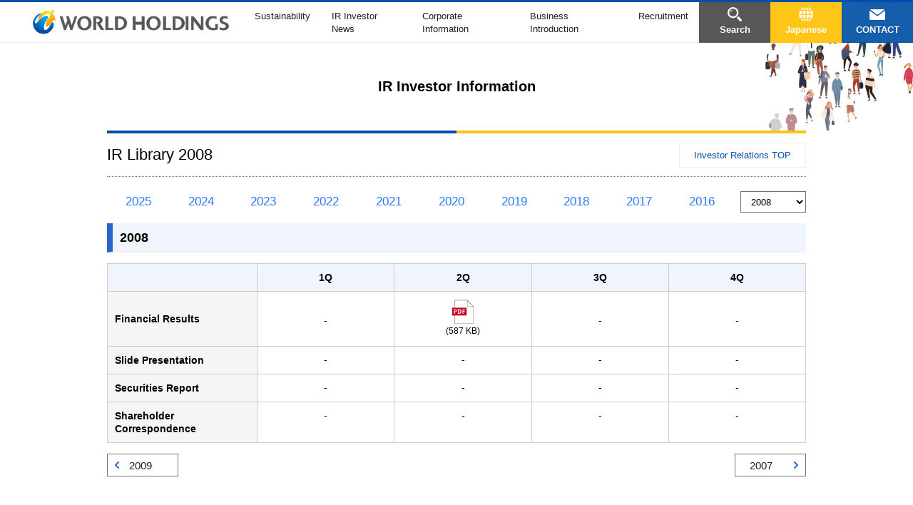

--- FILE ---
content_type: text/html; charset=UTF-8
request_url: https://en.world-hd.co.jp/library/2008/
body_size: 41098
content:

<!DOCTYPE html>
<html lang="ja">
<head>
<!-- Google Tag Manager -->
<script>(function(w,d,s,l,i){w[l]=w[l]||[];w[l].push({'gtm.start':
new Date().getTime(),event:'gtm.js'});var f=d.getElementsByTagName(s)[0],
j=d.createElement(s),dl=l!='dataLayer'?'&l='+l:'';j.async=true;j.src=
'https://www.googletagmanager.com/gtm.js?id='+i+dl;f.parentNode.insertBefore(j,f);
})(window,document,'script','dataLayer','GTM-P4MVKGT');</script>
<!-- End Google Tag Manager -->
<!-- meta -->
<meta charset="utf-8">

<meta name="viewport" content="width=device-width, initial-scale=1">

<meta http-equiv="X-UA-Compatible" content="IE=edge">
<title>株式会社ワールドホールディングス</title>
<!--[if lt IE 9]>
<script src="http://css3-mediaqueries-js.googlecode.com/svn/trunk/css3-mediaqueries.js"></script>
<script src="//cdn.jsdelivr.net/html5shiv/3.7.2/html5shiv.min.js"></script>
<script src="//cdnjs.cloudflare.com/ajax/libs/respond.js/1.4.2/respond.min.js"></script>
<![endif]-->
<!-- favicon/icon -->
<link rel="apple-touch-icon" sizes="57x57" href="https://en.world-hd.co.jp/app/wp-content/themes/world-hd/assets/img/base/apple-icon-57x57.png">
<link rel="apple-touch-icon" sizes="60x60" href="https://en.world-hd.co.jp/app/wp-content/themes/world-hd/assets/img/base/apple-icon-60x60.png">
<link rel="apple-touch-icon" sizes="72x72" href="https://en.world-hd.co.jp/app/wp-content/themes/world-hd/assets/img/base/apple-icon-72x72.png">
<link rel="apple-touch-icon" sizes="76x76" href="https://en.world-hd.co.jp/app/wp-content/themes/world-hd/assets/img/base/apple-icon-76x76.png">
<link rel="apple-touch-icon" sizes="114x114" href="https://en.world-hd.co.jp/app/wp-content/themes/world-hd/assets/img/base/apple-icon-114x114.png">
<link rel="apple-touch-icon" sizes="120x120" href="https://en.world-hd.co.jp/app/wp-content/themes/world-hd/assets/img/base/apple-icon-120x120.png">
<link rel="apple-touch-icon" sizes="144x144" href="https://en.world-hd.co.jp/app/wp-content/themes/world-hd/assets/img/base/apple-icon-144x144.png">
<link rel="apple-touch-icon" sizes="152x152" href="https://en.world-hd.co.jp/app/wp-content/themes/world-hd/assets/img/base/apple-icon-152x152.png">
<link rel="apple-touch-icon" sizes="180x180" href="https://en.world-hd.co.jp/app/wp-content/themes/world-hd/assets/img/base/apple-icon-180x180.png">
<link rel="icon" type="image/png" sizes="192x192"  href="https://en.world-hd.co.jp/app/wp-content/themes/world-hd/assets/img/base/android-icon-192x192.png">
<link rel="icon" type="image/png" sizes="32x32" href="https://en.world-hd.co.jp/app/wp-content/themes/world-hd/assets/img/base/favicon-32x32.png">
<link rel="icon" type="image/png" sizes="96x96" href="https://en.world-hd.co.jp/app/wp-content/themes/world-hd/assets/img/base/favicon-96x96.png">
<link rel="icon" type="image/png" sizes="16x16" href="https://en.world-hd.co.jp/app/wp-content/themes/world-hd/assets/img/base/favicon-16x16.png">
<link rel="manifest" href="https://en.world-hd.co.jp/app/wp-content/themes/world-hd/assets/img/base/manifest.json">
<meta name="msapplication-TileColor" content="#ffffff">
<meta name="msapplication-TileImage" content="https://en.world-hd.co.jp/app/wp-content/themes/world-hd/assets/img/base/ms-icon-144x144.png">
<meta name="theme-color" content="#ffffff"><!-- stylesheet -->
<link rel="stylesheet" href="https://fonts.googleapis.com/icon?family=Material+Icons">
<link rel="stylesheet" href="https://cdnjs.cloudflare.com/ajax/libs/Swiper/3.4.1/css/swiper.min.css">
<script src="https://en.world-hd.co.jp/app/wp-content/themes/world-hd/assets/js/all.js"></script>
<link rel="stylesheet" href="https://en.world-hd.co.jp/app/wp-content/themes/world-hd/assets/css/all.css">
<link rel="stylesheet" href="https://en.world-hd.co.jp/app/wp-content/themes/world-hd/assets/css/fontawesome.css">
<link rel="stylesheet" href="https://en.world-hd.co.jp/app/wp-content/themes/world-hd/style.css">
<script src="https://en.world-hd.co.jp/app/wp-content/themes/world-hd/assets/js/amcharts.js"></script>
<script src="https://en.world-hd.co.jp/app/wp-content/themes/world-hd/assets/js/serial.js"></script>

<link rel="stylesheet" href="https://en.world-hd.co.jp/app/wp-content/themes/world-hd/assets/css/style.css">

<link rel="stylesheet" href="https://en.world-hd.co.jp/app/wp-content/themes/world-hd/assets/css/library.css">

<!-- scroll-hint -->

		<!-- All in One SEO 4.9.2 - aioseo.com -->
	<meta name="robots" content="noindex, max-image-preview:large" />
	<link rel="canonical" href="https://en.world-hd.co.jp/library/2008/" />
	<meta name="generator" content="All in One SEO (AIOSEO) 4.9.2" />
		<meta property="og:locale" content="ja_JP" />
		<meta property="og:site_name" content="WORLD HOLDINGS CO., LTD. | Just another WordPress site" />
		<meta property="og:type" content="website" />
		<meta property="og:title" content="IR資料室 | WORLD HOLDINGS CO., LTD." />
		<meta property="og:url" content="https://en.world-hd.co.jp/library/2008/" />
		<meta name="twitter:card" content="summary" />
		<meta name="twitter:title" content="IR資料室 | WORLD HOLDINGS CO., LTD." />
		<script type="application/ld+json" class="aioseo-schema">
			{"@context":"https:\/\/schema.org","@graph":[{"@type":"BreadcrumbList","@id":"https:\/\/en.world-hd.co.jp\/library\/2008\/#breadcrumblist","itemListElement":[{"@type":"ListItem","@id":"https:\/\/en.world-hd.co.jp#listItem","position":1,"name":"\u30db\u30fc\u30e0","item":"https:\/\/en.world-hd.co.jp","nextItem":{"@type":"ListItem","@id":"https:\/\/en.world-hd.co.jp\/2008\/#listItem","name":2008}},{"@type":"ListItem","@id":"https:\/\/en.world-hd.co.jp\/2008\/#listItem","position":2,"name":2008,"previousItem":{"@type":"ListItem","@id":"https:\/\/en.world-hd.co.jp#listItem","name":"\u30db\u30fc\u30e0"}}]},{"@type":"CollectionPage","@id":"https:\/\/en.world-hd.co.jp\/library\/2008\/#collectionpage","url":"https:\/\/en.world-hd.co.jp\/library\/2008\/","name":"2008 | WORLD HOLDINGS CO., LTD.","inLanguage":"ja","isPartOf":{"@id":"https:\/\/en.world-hd.co.jp\/#website"},"breadcrumb":{"@id":"https:\/\/en.world-hd.co.jp\/library\/2008\/#breadcrumblist"}},{"@type":"Organization","@id":"https:\/\/en.world-hd.co.jp\/#organization","name":"WORLD HOLDINGS CO., LTD.","description":"Just another WordPress site","url":"https:\/\/en.world-hd.co.jp\/"},{"@type":"WebSite","@id":"https:\/\/en.world-hd.co.jp\/#website","url":"https:\/\/en.world-hd.co.jp\/","name":"WORLD HOLDINGS CO., LTD.","description":"Just another WordPress site","inLanguage":"ja","publisher":{"@id":"https:\/\/en.world-hd.co.jp\/#organization"}}]}
		</script>
		<!-- All in One SEO -->

<link rel="alternate" type="application/rss+xml" title="WORLD HOLDINGS CO., LTD. &raquo; フィード" href="https://en.world-hd.co.jp/feed/" />
<link rel="alternate" type="application/rss+xml" title="WORLD HOLDINGS CO., LTD. &raquo; コメントフィード" href="https://en.world-hd.co.jp/comments/feed/" />
<link rel="alternate" type="application/rss+xml" title="WORLD HOLDINGS CO., LTD. &raquo; IR資料室 フィード" href="https://en.world-hd.co.jp/library/feed/" />
<style id='wp-img-auto-sizes-contain-inline-css' type='text/css'>
img:is([sizes=auto i],[sizes^="auto," i]){contain-intrinsic-size:3000px 1500px}
/*# sourceURL=wp-img-auto-sizes-contain-inline-css */
</style>
<style id='wp-block-library-inline-css' type='text/css'>
:root{--wp-block-synced-color:#7a00df;--wp-block-synced-color--rgb:122,0,223;--wp-bound-block-color:var(--wp-block-synced-color);--wp-editor-canvas-background:#ddd;--wp-admin-theme-color:#007cba;--wp-admin-theme-color--rgb:0,124,186;--wp-admin-theme-color-darker-10:#006ba1;--wp-admin-theme-color-darker-10--rgb:0,107,160.5;--wp-admin-theme-color-darker-20:#005a87;--wp-admin-theme-color-darker-20--rgb:0,90,135;--wp-admin-border-width-focus:2px}@media (min-resolution:192dpi){:root{--wp-admin-border-width-focus:1.5px}}.wp-element-button{cursor:pointer}:root .has-very-light-gray-background-color{background-color:#eee}:root .has-very-dark-gray-background-color{background-color:#313131}:root .has-very-light-gray-color{color:#eee}:root .has-very-dark-gray-color{color:#313131}:root .has-vivid-green-cyan-to-vivid-cyan-blue-gradient-background{background:linear-gradient(135deg,#00d084,#0693e3)}:root .has-purple-crush-gradient-background{background:linear-gradient(135deg,#34e2e4,#4721fb 50%,#ab1dfe)}:root .has-hazy-dawn-gradient-background{background:linear-gradient(135deg,#faaca8,#dad0ec)}:root .has-subdued-olive-gradient-background{background:linear-gradient(135deg,#fafae1,#67a671)}:root .has-atomic-cream-gradient-background{background:linear-gradient(135deg,#fdd79a,#004a59)}:root .has-nightshade-gradient-background{background:linear-gradient(135deg,#330968,#31cdcf)}:root .has-midnight-gradient-background{background:linear-gradient(135deg,#020381,#2874fc)}:root{--wp--preset--font-size--normal:16px;--wp--preset--font-size--huge:42px}.has-regular-font-size{font-size:1em}.has-larger-font-size{font-size:2.625em}.has-normal-font-size{font-size:var(--wp--preset--font-size--normal)}.has-huge-font-size{font-size:var(--wp--preset--font-size--huge)}.has-text-align-center{text-align:center}.has-text-align-left{text-align:left}.has-text-align-right{text-align:right}.has-fit-text{white-space:nowrap!important}#end-resizable-editor-section{display:none}.aligncenter{clear:both}.items-justified-left{justify-content:flex-start}.items-justified-center{justify-content:center}.items-justified-right{justify-content:flex-end}.items-justified-space-between{justify-content:space-between}.screen-reader-text{border:0;clip-path:inset(50%);height:1px;margin:-1px;overflow:hidden;padding:0;position:absolute;width:1px;word-wrap:normal!important}.screen-reader-text:focus{background-color:#ddd;clip-path:none;color:#444;display:block;font-size:1em;height:auto;left:5px;line-height:normal;padding:15px 23px 14px;text-decoration:none;top:5px;width:auto;z-index:100000}html :where(.has-border-color){border-style:solid}html :where([style*=border-top-color]){border-top-style:solid}html :where([style*=border-right-color]){border-right-style:solid}html :where([style*=border-bottom-color]){border-bottom-style:solid}html :where([style*=border-left-color]){border-left-style:solid}html :where([style*=border-width]){border-style:solid}html :where([style*=border-top-width]){border-top-style:solid}html :where([style*=border-right-width]){border-right-style:solid}html :where([style*=border-bottom-width]){border-bottom-style:solid}html :where([style*=border-left-width]){border-left-style:solid}html :where(img[class*=wp-image-]){height:auto;max-width:100%}:where(figure){margin:0 0 1em}html :where(.is-position-sticky){--wp-admin--admin-bar--position-offset:var(--wp-admin--admin-bar--height,0px)}@media screen and (max-width:600px){html :where(.is-position-sticky){--wp-admin--admin-bar--position-offset:0px}}

/*# sourceURL=wp-block-library-inline-css */
</style><style id='global-styles-inline-css' type='text/css'>
:root{--wp--preset--aspect-ratio--square: 1;--wp--preset--aspect-ratio--4-3: 4/3;--wp--preset--aspect-ratio--3-4: 3/4;--wp--preset--aspect-ratio--3-2: 3/2;--wp--preset--aspect-ratio--2-3: 2/3;--wp--preset--aspect-ratio--16-9: 16/9;--wp--preset--aspect-ratio--9-16: 9/16;--wp--preset--color--black: #000000;--wp--preset--color--cyan-bluish-gray: #abb8c3;--wp--preset--color--white: #ffffff;--wp--preset--color--pale-pink: #f78da7;--wp--preset--color--vivid-red: #cf2e2e;--wp--preset--color--luminous-vivid-orange: #ff6900;--wp--preset--color--luminous-vivid-amber: #fcb900;--wp--preset--color--light-green-cyan: #7bdcb5;--wp--preset--color--vivid-green-cyan: #00d084;--wp--preset--color--pale-cyan-blue: #8ed1fc;--wp--preset--color--vivid-cyan-blue: #0693e3;--wp--preset--color--vivid-purple: #9b51e0;--wp--preset--gradient--vivid-cyan-blue-to-vivid-purple: linear-gradient(135deg,rgb(6,147,227) 0%,rgb(155,81,224) 100%);--wp--preset--gradient--light-green-cyan-to-vivid-green-cyan: linear-gradient(135deg,rgb(122,220,180) 0%,rgb(0,208,130) 100%);--wp--preset--gradient--luminous-vivid-amber-to-luminous-vivid-orange: linear-gradient(135deg,rgb(252,185,0) 0%,rgb(255,105,0) 100%);--wp--preset--gradient--luminous-vivid-orange-to-vivid-red: linear-gradient(135deg,rgb(255,105,0) 0%,rgb(207,46,46) 100%);--wp--preset--gradient--very-light-gray-to-cyan-bluish-gray: linear-gradient(135deg,rgb(238,238,238) 0%,rgb(169,184,195) 100%);--wp--preset--gradient--cool-to-warm-spectrum: linear-gradient(135deg,rgb(74,234,220) 0%,rgb(151,120,209) 20%,rgb(207,42,186) 40%,rgb(238,44,130) 60%,rgb(251,105,98) 80%,rgb(254,248,76) 100%);--wp--preset--gradient--blush-light-purple: linear-gradient(135deg,rgb(255,206,236) 0%,rgb(152,150,240) 100%);--wp--preset--gradient--blush-bordeaux: linear-gradient(135deg,rgb(254,205,165) 0%,rgb(254,45,45) 50%,rgb(107,0,62) 100%);--wp--preset--gradient--luminous-dusk: linear-gradient(135deg,rgb(255,203,112) 0%,rgb(199,81,192) 50%,rgb(65,88,208) 100%);--wp--preset--gradient--pale-ocean: linear-gradient(135deg,rgb(255,245,203) 0%,rgb(182,227,212) 50%,rgb(51,167,181) 100%);--wp--preset--gradient--electric-grass: linear-gradient(135deg,rgb(202,248,128) 0%,rgb(113,206,126) 100%);--wp--preset--gradient--midnight: linear-gradient(135deg,rgb(2,3,129) 0%,rgb(40,116,252) 100%);--wp--preset--font-size--small: 13px;--wp--preset--font-size--medium: 20px;--wp--preset--font-size--large: 36px;--wp--preset--font-size--x-large: 42px;--wp--preset--spacing--20: 0.44rem;--wp--preset--spacing--30: 0.67rem;--wp--preset--spacing--40: 1rem;--wp--preset--spacing--50: 1.5rem;--wp--preset--spacing--60: 2.25rem;--wp--preset--spacing--70: 3.38rem;--wp--preset--spacing--80: 5.06rem;--wp--preset--shadow--natural: 6px 6px 9px rgba(0, 0, 0, 0.2);--wp--preset--shadow--deep: 12px 12px 50px rgba(0, 0, 0, 0.4);--wp--preset--shadow--sharp: 6px 6px 0px rgba(0, 0, 0, 0.2);--wp--preset--shadow--outlined: 6px 6px 0px -3px rgb(255, 255, 255), 6px 6px rgb(0, 0, 0);--wp--preset--shadow--crisp: 6px 6px 0px rgb(0, 0, 0);}:where(.is-layout-flex){gap: 0.5em;}:where(.is-layout-grid){gap: 0.5em;}body .is-layout-flex{display: flex;}.is-layout-flex{flex-wrap: wrap;align-items: center;}.is-layout-flex > :is(*, div){margin: 0;}body .is-layout-grid{display: grid;}.is-layout-grid > :is(*, div){margin: 0;}:where(.wp-block-columns.is-layout-flex){gap: 2em;}:where(.wp-block-columns.is-layout-grid){gap: 2em;}:where(.wp-block-post-template.is-layout-flex){gap: 1.25em;}:where(.wp-block-post-template.is-layout-grid){gap: 1.25em;}.has-black-color{color: var(--wp--preset--color--black) !important;}.has-cyan-bluish-gray-color{color: var(--wp--preset--color--cyan-bluish-gray) !important;}.has-white-color{color: var(--wp--preset--color--white) !important;}.has-pale-pink-color{color: var(--wp--preset--color--pale-pink) !important;}.has-vivid-red-color{color: var(--wp--preset--color--vivid-red) !important;}.has-luminous-vivid-orange-color{color: var(--wp--preset--color--luminous-vivid-orange) !important;}.has-luminous-vivid-amber-color{color: var(--wp--preset--color--luminous-vivid-amber) !important;}.has-light-green-cyan-color{color: var(--wp--preset--color--light-green-cyan) !important;}.has-vivid-green-cyan-color{color: var(--wp--preset--color--vivid-green-cyan) !important;}.has-pale-cyan-blue-color{color: var(--wp--preset--color--pale-cyan-blue) !important;}.has-vivid-cyan-blue-color{color: var(--wp--preset--color--vivid-cyan-blue) !important;}.has-vivid-purple-color{color: var(--wp--preset--color--vivid-purple) !important;}.has-black-background-color{background-color: var(--wp--preset--color--black) !important;}.has-cyan-bluish-gray-background-color{background-color: var(--wp--preset--color--cyan-bluish-gray) !important;}.has-white-background-color{background-color: var(--wp--preset--color--white) !important;}.has-pale-pink-background-color{background-color: var(--wp--preset--color--pale-pink) !important;}.has-vivid-red-background-color{background-color: var(--wp--preset--color--vivid-red) !important;}.has-luminous-vivid-orange-background-color{background-color: var(--wp--preset--color--luminous-vivid-orange) !important;}.has-luminous-vivid-amber-background-color{background-color: var(--wp--preset--color--luminous-vivid-amber) !important;}.has-light-green-cyan-background-color{background-color: var(--wp--preset--color--light-green-cyan) !important;}.has-vivid-green-cyan-background-color{background-color: var(--wp--preset--color--vivid-green-cyan) !important;}.has-pale-cyan-blue-background-color{background-color: var(--wp--preset--color--pale-cyan-blue) !important;}.has-vivid-cyan-blue-background-color{background-color: var(--wp--preset--color--vivid-cyan-blue) !important;}.has-vivid-purple-background-color{background-color: var(--wp--preset--color--vivid-purple) !important;}.has-black-border-color{border-color: var(--wp--preset--color--black) !important;}.has-cyan-bluish-gray-border-color{border-color: var(--wp--preset--color--cyan-bluish-gray) !important;}.has-white-border-color{border-color: var(--wp--preset--color--white) !important;}.has-pale-pink-border-color{border-color: var(--wp--preset--color--pale-pink) !important;}.has-vivid-red-border-color{border-color: var(--wp--preset--color--vivid-red) !important;}.has-luminous-vivid-orange-border-color{border-color: var(--wp--preset--color--luminous-vivid-orange) !important;}.has-luminous-vivid-amber-border-color{border-color: var(--wp--preset--color--luminous-vivid-amber) !important;}.has-light-green-cyan-border-color{border-color: var(--wp--preset--color--light-green-cyan) !important;}.has-vivid-green-cyan-border-color{border-color: var(--wp--preset--color--vivid-green-cyan) !important;}.has-pale-cyan-blue-border-color{border-color: var(--wp--preset--color--pale-cyan-blue) !important;}.has-vivid-cyan-blue-border-color{border-color: var(--wp--preset--color--vivid-cyan-blue) !important;}.has-vivid-purple-border-color{border-color: var(--wp--preset--color--vivid-purple) !important;}.has-vivid-cyan-blue-to-vivid-purple-gradient-background{background: var(--wp--preset--gradient--vivid-cyan-blue-to-vivid-purple) !important;}.has-light-green-cyan-to-vivid-green-cyan-gradient-background{background: var(--wp--preset--gradient--light-green-cyan-to-vivid-green-cyan) !important;}.has-luminous-vivid-amber-to-luminous-vivid-orange-gradient-background{background: var(--wp--preset--gradient--luminous-vivid-amber-to-luminous-vivid-orange) !important;}.has-luminous-vivid-orange-to-vivid-red-gradient-background{background: var(--wp--preset--gradient--luminous-vivid-orange-to-vivid-red) !important;}.has-very-light-gray-to-cyan-bluish-gray-gradient-background{background: var(--wp--preset--gradient--very-light-gray-to-cyan-bluish-gray) !important;}.has-cool-to-warm-spectrum-gradient-background{background: var(--wp--preset--gradient--cool-to-warm-spectrum) !important;}.has-blush-light-purple-gradient-background{background: var(--wp--preset--gradient--blush-light-purple) !important;}.has-blush-bordeaux-gradient-background{background: var(--wp--preset--gradient--blush-bordeaux) !important;}.has-luminous-dusk-gradient-background{background: var(--wp--preset--gradient--luminous-dusk) !important;}.has-pale-ocean-gradient-background{background: var(--wp--preset--gradient--pale-ocean) !important;}.has-electric-grass-gradient-background{background: var(--wp--preset--gradient--electric-grass) !important;}.has-midnight-gradient-background{background: var(--wp--preset--gradient--midnight) !important;}.has-small-font-size{font-size: var(--wp--preset--font-size--small) !important;}.has-medium-font-size{font-size: var(--wp--preset--font-size--medium) !important;}.has-large-font-size{font-size: var(--wp--preset--font-size--large) !important;}.has-x-large-font-size{font-size: var(--wp--preset--font-size--x-large) !important;}
/*# sourceURL=global-styles-inline-css */
</style>

<style id='classic-theme-styles-inline-css' type='text/css'>
/*! This file is auto-generated */
.wp-block-button__link{color:#fff;background-color:#32373c;border-radius:9999px;box-shadow:none;text-decoration:none;padding:calc(.667em + 2px) calc(1.333em + 2px);font-size:1.125em}.wp-block-file__button{background:#32373c;color:#fff;text-decoration:none}
/*# sourceURL=/wp-includes/css/classic-themes.min.css */
</style>
<link rel="https://api.w.org/" href="https://en.world-hd.co.jp/wp-json/" /><link rel="EditURI" type="application/rsd+xml" title="RSD" href="https://en.world-hd.co.jp/app/xmlrpc.php?rsd" />

</head>

<body id="pagetop" class="archive date post-type-archive post-type-archive-library wp-theme-world-hd">
<!-- Google Tag Manager (noscript) -->
<noscript><iframe src="https://www.googletagmanager.com/ns.html?id=GTM-P4MVKGT"
height="0" width="0" style="display:none;visibility:hidden"></iframe></noscript>
<!-- End Google Tag Manager (noscript) -->

<!-- <div id="loading"></div> -->
<div id="loading-wrap" >

<header class="st-header">
    <div class="st-mobileNav">
    <div class="st-mobileNav__icon">
        <div class="st-mobileNav__icon-inner">
            <span></span>
            <span></span>
            <span></span>
        </div>
    </div>
</div>
<div class="st-mobileNav__menu">
    <h2 class="st-mobileNav__menu-heading">MENU</h2>
    <nav>
        <ul>
            <li class="st-mobileNav__menu-list"><a href="https://en.world-hd.co.jp">Top</a></li>
            <li class="st-mobileNav__menu-list"><a href="https://en.world-hd.co.jp/sustainability/">Sustainability</a></li>
            <li class="st-mobileNav__menu-list"><a href="https://en.world-hd.co.jp/ir/">IR Investor News</a></li>
            <li class="st-mobileNav__menu-list"><a href="https://en.world-hd.co.jp/corporate/">Corporate Information</a></li>
            <li class="st-mobileNav__menu-list"><a href="https://en.world-hd.co.jp/business/">Business Introduction</a></li>
            <li class="st-mobileNav__menu-list"><a href="https://en.world-hd.co.jp/recruit/">Recruit</a></li>
            <li class="st-mobileNav__menu-list"><a href="https://en.world-hd.co.jp/contact/">Contact</a></li>
        </ul>
    </nav>
    <ul class="st-mobileNav__language">
        <li><a href="https://world-hd.co.jp/library/2008/">JP</a></li>
        <li><span>EN</span></a></li>
        <li>
            <a href="#" class="if-search">SEARCH</a>
            <div class="search">
                <form class="search__form" method="get" target="_blank" action="https://www.google.com/search">
                    <input type="text" name="as_q" value="">
                    <input type="hidden" name="hl" value="ja">
                    <input type="hidden" name="as_sitesearch" value="https://en.world-hd.co.jp/">
                    <button>Search</button>
                </form>
            </div>
        </li>
    </ul>
</div>    <h1 class="st-header__logo">
        <a href="https://en.world-hd.co.jp"><img src="https://en.world-hd.co.jp/app/wp-content/themes/world-hd/assets/img/common/logo-en.png"></a>
    </h1><!-- st-header__logo -->
    <nav class="st-header__nav">
        <ul>
            <li><a href="https://en.world-hd.co.jp/sustainability/">Sustainability</a></li>
            <li><a href="https://en.world-hd.co.jp/ir/">IR Investor News</a></li>
            <li><a href="https://en.world-hd.co.jp/corporate/">Corporate Information</a></li>
            <li><a href="https://en.world-hd.co.jp/business/">Business Introduction</a></li>
            <li><a href="https://en.world-hd.co.jp/recruit/">Recruitment</a></li>
        </ul>
    </nav><!-- st-header__nav -->
    <div class="st-header__menu">
        <ul>
            <li>
                <a href="#" class="if-search"><img src="https://en.world-hd.co.jp/app/wp-content/themes/world-hd/assets/img/common/header/search-icon.png"><p>Search</p></a>
                <div class="search">
                    <form class="search__form" method="get" target="_blank" action="https://www.google.com/search">
                        <input type="text" name="as_q" value="">
                        <input type="hidden" name="hl" value="ja">
                        <input type="hidden" name="as_sitesearch" value="https://en.world-hd.co.jp/">
                        <button>Search</button>
                    </form>
                </div>
            </li>
            <li><a href="https://world-hd.co.jp/library/2008/" class="if-english"><img src="https://en.world-hd.co.jp/app/wp-content/themes/world-hd/assets/img/common/header/english-icon.png"><p>Japanese</p></a></li>
            <li><a href="https://en.world-hd.co.jp/contact/" class="if-contact"><img src="https://en.world-hd.co.jp/app/wp-content/themes/world-hd/assets/img/common/header/contact-icon.png"><p>CONTACT</p></a></li>
        </ul>
    </div><!-- st-header__menu -->
</header>
<!-- heading -->
<section class="heading heading--space">
	<h2 class="heading__title">IR Investor Information</h2>
	<figure class="heading__bg">
		<img src="https://en.world-hd.co.jp/app/wp-content/themes/world-hd/assets/img/module/heading_bg_pic1.svg" width="650" height="480" alt="">
		<img src="https://en.world-hd.co.jp/app/wp-content/themes/world-hd/assets/img/module/heading_bg_pic2.svg" width="650" height="480" alt="">
		<img src="https://en.world-hd.co.jp/app/wp-content/themes/world-hd/assets/img/module/heading_bg_pic3.svg" width="650" height="480" alt="">
		<img src="https://en.world-hd.co.jp/app/wp-content/themes/world-hd/assets/img/module/heading_bg_pic4.svg" width="650" height="480" alt="">
		<img src="https://en.world-hd.co.jp/app/wp-content/themes/world-hd/assets/img/module/heading_bg_pic5.svg" width="650" height="480" alt="">
		<img src="https://en.world-hd.co.jp/app/wp-content/themes/world-hd/assets/img/module/heading_bg_pic6.svg" width="650" height="480" alt="">
		<img src="https://en.world-hd.co.jp/app/wp-content/themes/world-hd/assets/img/module/heading_bg_pic7.svg" width="650" height="480" alt="">
	</figure>
</section><!-- /heading --><div class="st-otherContent if-other">
	
	<!-- bg -->
<div class="bg">
	<figure class="bg__img">
		<img src="https://en.world-hd.co.jp/app/wp-content/themes/world-hd/assets/img/module/bg_img_pic1.svg" width="315" height="282" alt="">
		<img src="https://en.world-hd.co.jp/app/wp-content/themes/world-hd/assets/img/module/bg_img_pic2.svg" width="315" height="282" alt="">
		<img src="https://en.world-hd.co.jp/app/wp-content/themes/world-hd/assets/img/module/bg_img_pic3.svg" width="315" height="282" alt="">
		<img src="https://en.world-hd.co.jp/app/wp-content/themes/world-hd/assets/img/module/bg_img_pic4.svg" width="315" height="282" alt="">
	</figure>
</div><!-- /bg -->
	<div class="st-otherContent__inner if-ir">

		
					<section class="st-main__irRelated if-upper">
				<ul>
					<li><a href="https://en.world-hd.co.jp/ir/">Investor Relations TOP</a></li>
					<li><a href="https://en.world-hd.co.jp/irrelease/2026">IR Release</a></li>
					<li><a href="https://en.world-hd.co.jp/corporate/greetings/">Message from our leadership</a></li>
					<li><a href="https://en.world-hd.co.jp/monthly/">Monthly Data</a></li>
					<li><a href="https://en.world-hd.co.jp/ir/plan/">Medium-term Management Plan</a></li>
					<li><a href="https://en.world-hd.co.jp/financial/">Consolidated Financial Data</a></li>
					<li><a href="https://en.world-hd.co.jp/ircalendar/2026">IR Calender</a></li>
					<li><a href="https://en.world-hd.co.jp/library/2026">Reference Room</a></li>
				</ul>
				<ul>
					<li><a href="https://en.world-hd.co.jp/ir/">Stock Quotations </a></li>
					<li><a href="https://en.world-hd.co.jp/ir/">Online Public Announcements</a></li>
					<li><a href="https://en.world-hd.co.jp/ir/disclosurepolicy/">Disclosure policy</a></li>
					<li><a href="https://en.world-hd.co.jp/ir/obligation/">Disclaimer regarding IR information</a></li>
					<li><a href="https://en.world-hd.co.jp/ir/faq/">FAQ</a></li>
					<li><a href="https://en.world-hd.co.jp/ir/library/movie/">Video Library</a></li>
				</ul>
			</section>
		
		<main class="st-main if-ir">

			<section class="st-main__title if-ir">
				<h1>IR Library 2008<div><a href="https://en.world-hd.co.jp/ir/" class="st-main__titleBack">Investor Relations TOP</a></div></h1>
			</section>
			<section class="st-main__content">

				<!-- library-archive -->
				<div class="library-archive">
					<ul class="library-archive__list js-archive-list">
												<li class="" ><a href="https://en.world-hd.co.jp/library/2025/">2025</a></li>
												<li class="" ><a href="https://en.world-hd.co.jp/library/2024/">2024</a></li>
												<li class="" ><a href="https://en.world-hd.co.jp/library/2023/">2023</a></li>
												<li class="" ><a href="https://en.world-hd.co.jp/library/2022/">2022</a></li>
												<li class="" ><a href="https://en.world-hd.co.jp/library/2021/">2021</a></li>
												<li class="" ><a href="https://en.world-hd.co.jp/library/2020/">2020</a></li>
												<li class="" ><a href="https://en.world-hd.co.jp/library/2019/">2019</a></li>
												<li class="" ><a href="https://en.world-hd.co.jp/library/2018/">2018</a></li>
												<li class="" ><a href="https://en.world-hd.co.jp/library/2017/">2017</a></li>
												<li class="" ><a href="https://en.world-hd.co.jp/library/2016/">2016</a></li>
											</ul>
					<div class="library-archive__select">
						<select name="library-archive__select" onChange='document.location.href=this.options[this.selectedIndex].value;'>
							<option value="https://en.world-hd.co.jp/library/2025/">MORE</option>
														<option value="https://en.world-hd.co.jp/library/2015/" >2015</option>
														<option value="https://en.world-hd.co.jp/library/2014/" >2014</option>
														<option value="https://en.world-hd.co.jp/library/2013/" >2013</option>
														<option value="https://en.world-hd.co.jp/library/2012/" >2012</option>
														<option value="https://en.world-hd.co.jp/library/2011/" >2011</option>
														<option value="https://en.world-hd.co.jp/library/2010/" >2010</option>
														<option value="https://en.world-hd.co.jp/library/2009/" >2009</option>
														<option value="https://en.world-hd.co.jp/library/2008/" selected>2008</option>
														<option value="https://en.world-hd.co.jp/library/2007/" >2007</option>
													</select>
					</div>
				</div><!-- /library-archive -->

				<!-- library -->
				<div class="library">
					<div class="library__header">
						<h2 class="library__title">2008</h2>
					</div>
					<div class="library__content">
						<table class="library__table">
							<thead>
								<tr>
									<th></th>
									<th>1Q</th>
									<th>2Q</th>
									<th>3Q</th>
									<th>4Q</th>
								</tr>
							</thead>
							<tbody>
								<tr>
									<th>Financial Results</th>
									<td><p class="library__item library__item--empty">-</p></td>
									<td>			<p class="library__item">
								<a href="https://en.world-hd.co.jp/app/wp-content/uploads/2018/10/20080904142507_481.pdf" target="_blank">
					<img src="https://en.world-hd.co.jp/app/wp-content/themes/world-hd/assets/img/library/pdf_icon1.svg" width="38" height="44" alt="PDF">
					<span>(587 KB)</span>
				</a>
							</p>
			</td>
									<td><p class="library__item library__item--empty">-</p></td>
									<td><p class="library__item library__item--empty">-</p></td>
								</tr>
								<tr>
									<th>Slide Presentation</th>
									<td><p class="library__item library__item--empty">-</p></td>
									<td><p class="library__item library__item--empty">-</p></td>
									<td><p class="library__item library__item--empty">-</p></td>
									<td><p class="library__item library__item--empty">-</p></td>
								</tr>
								<tr>
									<th>Securities Report</th>
									<td><p class="library__item library__item--empty">-</p></td>
									<td><p class="library__item library__item--empty">-</p></td>
									<td><p class="library__item library__item--empty">-</p></td>
									<td><p class="library__item library__item--empty">-</p></td>
								</tr>
								<tr>
								<th>Shareholder<br>Correspondence</th>																											<td><p class="library__item library__item--empty">-</p></td>
									<td><p class="library__item library__item--empty">-</p></td>
									<td><p class="library__item library__item--empty">-</p></td>
									<td><p class="library__item library__item--empty">-</p></td>
																	</tr>
							</tbody>
						</table>
					</div>
				</div><!-- /library -->

				<!-- library-other -->
				<div class="library-other">
					<ul class="library-other__list">
																													</ul>
				</div>
				<!-- /library-other -->

				<!-- library-nav -->
				<div class="library-nav">
										<div class="library-nav__prev">
												<a href="/library/2009/">2009</a>
											</div>
					<div class="library-nav__next">
												<a href="/library/2007/">2007</a>
											</div>
				</div><!-- /library-nav -->
				
			</section>

							<div class="ir-index if-ir-bottom">
    <ul class="ir-index__units">
        <li><a href="https://en.world-hd.co.jp/corporate/greetings/">Message from our leadership</a></li>
        <li><a href="https://en.world-hd.co.jp/ir/plan/">New Medium-term Management Plan 2026</a></li>
        <li><a href="https://en.world-hd.co.jp/irrelease/2026">News</a></li>
        <li><a href="https://en.world-hd.co.jp/financial/">Consolidated Financial Data</a></li>
        <li><a href="https://en.world-hd.co.jp/monthly/2024">Monthly Data</a></li>
        <li><a href="https://en.world-hd.co.jp/ircalendar/2026">IR Calender</a></li>
        <li><a href="https://en.world-hd.co.jp/ir/library/rfs/">Accounts Summary</a></li>
        <li><a href="https://en.world-hd.co.jp/ir/library/explain/">Accounts Settlement</a></li>
        <li><a href="https://en.world-hd.co.jp/ir/library/report/">Securities Report</a></li>
        <li><a href="https://en.world-hd.co.jp/ir/library/announcement/">Integrated Report / <br>Shareholder Correspondence</a></li>
    </ul>
</div>

<div class="ir-bannar">
    <ul>
        <!--<li>
            <a href="https://en.world-hd.co.jp/ir/library/movie/"><img src="https://en.world-hd.co.jp/app/wp-content/themes/world-hd/assets/img/ir/ir-bannar-03.jpg" alt="Video Library"></a>
        </li>-->
        <li>
            <a href="http://stocks.finance.yahoo.co.jp/stocks/detail/?code=2429.T" target="_blank"><img src="https://en.world-hd.co.jp/app/wp-content/themes/world-hd/assets/img/ir/ir-bannar-01.jpg" alt="Stock Quotations "></a>
        </li>
        <li>
            <a href="https://sharedresearch.jp/en/2429" target="_blank"><img src="https://en.world-hd.co.jp/app/wp-content/themes/world-hd/assets/img/ir/ir-bannar-03.jpg" alt="株価情報"></a>
        </li>
        <!--<li>
            <a href="https://en.world-hd.co.jp/app/wp-content/themes/world-hd/assets/pdf/fisco.pdf" target="_blank"><img src="https://en.world-hd.co.jp/app/wp-content/themes/world-hd/assets/img/ir/ir-bannar-02.jpg" alt="FISCO Company Survey Report"></a>
        </li>-->
    </ul>
</div>
<section class="st-main__irRelated">
    <ul>
        <!--<li><a href="https://en.world-hd.co.jp/ir/library/movie/">Video Library</a></li>-->
        <li><a href="http://www.pronexus.co.jp/koukoku/2429/2429.html" target="_blank">Online Public Announcements</a></li>
        <li><a href="https://en.world-hd.co.jp/ir/disclosurepolicy/">Disclosure policy</a></li>
        <li><a href="https://en.world-hd.co.jp/ir/obligation/">Disclaimer regarding IR information</a></li>
        <li><a href="https://en.world-hd.co.jp/ir/faq/">FAQ</a></li>
    </ul>
</section>					</main>

	</div><!-- st-otherContent__inner -->

</div><!-- st-otherContent -->

<footer class="st-footer">
    <div class="st-footer__pagetop"><a href="#pagetop">PAGETOP</a></div>
    <div class="st-footer__logo">
        <img src="https://en.world-hd.co.jp/app/wp-content/themes/world-hd/assets/img/common/logo-en.png" alt="WORLD HOLDINGS">
            </div>
    <div class="st-footer__companies">
        <div class="st-footer__company">
            <h2>Fukuoka Head Office</h2>
            <p>Fukuoka Asahi Building 6F, 2-1-1 Hakata Ekimae,<br>Hakata-ku, Fukuoka-shi, Fukuoka Prefecture 812-0011</p>
            <p>TEL：<a href="tel:+81-92-474-0555">+81-92-474-0555</a> / FAX： +81-92-474-0777</p>
        </div>
        <div class="st-footer__company">
            <h2>Kitakyushu Head Office</h2>
            <p>11-2 Otemachi, Kokurakita-ku, Kitakyushu-shi,<br>Fukuoka Prefecture 803-0814</p>
            
        </div>
        <div class="st-footer__company">
            <h2>Tokyo Head Office</h2>
            <p>4F NBF COMODIO Shiodome 2-14-1,<br>Higashi-Shinbashi, Minato-ku, Tokyo 105-0021</p>
            
        </div>
    </div><!-- st-footer__companies -->
    <nav class="st-footer__nav">
        <ul>
            <li><a href="https://en.world-hd.co.jp/sustainability/">Sustainability</a></li>
            <li><a href="https://en.world-hd.co.jp/ir/">IR Investor News</a></li>
            <li><a href="https://en.world-hd.co.jp/corporate/">Corporate Information</a></li>
            <li><a href="https://en.world-hd.co.jp/business/">Business Introduction</a></li>
            <li><a href="https://en.world-hd.co.jp/recruit/">Recruitment</a></li>
        </ul>
    </nav><!-- st-footer__nav -->
    <div class="st-footer__contact">
        <a href="https://en.world-hd.co.jp/contact/">CONTACT</a>
    </div><!-- st-footer__contact -->
    <ul class="st-footer__language">
        <li><a href="https://world-hd.co.jp">JP</a></li>
        <li><span>EN</span></li>
    </ul><!-- st-footer__language -->
    <div class="st-footer__bottom">
        <div class="st-footer__bottomInner">
            <ul>
                <li><a href="https://en.world-hd.co.jp/terms/">Site Terms of Service</a></li>
                <li><a href="https://en.world-hd.co.jp/privacypolicy/">Privacy Policy</a></li>
                <li><a href="https://en.world-hd.co.jp/sitemap/">Site Map</a></li>
            </ul>
            <small><i class="material-icons">copyright</i> 2026 WORLD HOLDINGS CO., LTD. All Rights Reserved.</small>
        </div>
    </div>
</footer>

<!-- <div class="base-pagetop">
    <a href="#pagetop"><i class="material-icons vertical-align-top">vertical_align_top</i></a>
</div> -->

</div>
<!-- / #loading-wrap -->

<!-- JavaScript -->
<script src="//ajax.googleapis.com/ajax/libs/jquery/2.1.4/jquery.min.js"></script>
<script src="https://en.world-hd.co.jp/app/wp-content/themes/world-hd/assets/js/min/jquery.easing.min.js"></script>
<script src="https://en.world-hd.co.jp/app/wp-content/themes/world-hd/assets/js/min/jquery.inview.min.js"></script>
<!-- ▼ 外部js読み込み -->
<script src="https://cdnjs.cloudflare.com/ajax/libs/Swiper/3.4.1/js/swiper.min.js"></script>
<!-- ▲ ここまで -->
<script src="https://en.world-hd.co.jp/app/wp-content/themes/world-hd/assets/js/jquery.matchHeight-min.js"></script>
<script src="https://en.world-hd.co.jp/app/wp-content/themes/world-hd/assets/js/min/common.min.js"></script>

<script type="speculationrules">
{"prefetch":[{"source":"document","where":{"and":[{"href_matches":"/*"},{"not":{"href_matches":["/app/wp-*.php","/app/wp-admin/*","/app/wp-content/uploads/*","/app/wp-content/*","/app/wp-content/plugins/*","/app/wp-content/themes/world-hd/*","/*\\?(.+)"]}},{"not":{"selector_matches":"a[rel~=\"nofollow\"]"}},{"not":{"selector_matches":".no-prefetch, .no-prefetch a"}}]},"eagerness":"conservative"}]}
</script>
<script src="//www.google.com/recaptcha/api.js" async defer></script>
<script type="text/javascript">
jQuery(function() {
	// reCAPTCHAの挿入
	jQuery( '.mw_wp_form_input button, .mw_wp_form_input input[type="submit"]' ).before( '<div data-callback="syncerRecaptchaCallback" data-sitekey="6Lcr2G8UAAAAAHAkwRfvOnFwisrvPTE-lykz1KCo" class="g-recaptcha"></div>' );
	// [input] Add disabled to input or button
	jQuery( '.mw_wp_form_input button, .mw_wp_form_input input[type="submit"]' ).attr( "disabled", "disabled" );
	// [confirm] Remove disabled
	jQuery( '.mw_wp_form_confirm input, .mw_wp_form_confirm select, .mw_wp_form_confirm textarea, .mw_wp_form_confirm button' ).removeAttr( 'disabled' );
});
// reCAPTCHA Callback
function syncerRecaptchaCallback( code ) {
	if(code != "") {
		jQuery( '.mw_wp_form_input button, .mw_wp_form_input input[type="submit"]' ).removeAttr( 'disabled' );
	}
}
</script>
<style type="text/css">
.g-recaptcha { margin: 20px 0 15px; }.g-recaptcha > div { margin: 0 auto; }</style>
<script type="module"  src="https://en.world-hd.co.jp/app/wp-content/plugins/all-in-one-seo-pack/dist/Lite/assets/table-of-contents.95d0dfce.js?ver=4.9.2" id="aioseo/js/src/vue/standalone/blocks/table-of-contents/frontend.js-js"></script>


<script src="https://en.world-hd.co.jp/app/wp-content/themes/world-hd/assets/js/bg.js"></script>
</body>
</html>

--- FILE ---
content_type: text/css
request_url: https://en.world-hd.co.jp/app/wp-content/themes/world-hd/style.css
body_size: 133416
content:
@charset "UTF-8";

/*
    Theme Name: World holdings Theme
*/
html,
body,
div,
span,
object,
iframe,
h1,
h2,
h3,
h4,
h5,
h6,
p,
pre,
address,
em,
img,
small,
strong,
b,
i,
dl,
dt,
dd,
ol,
ul,
li,
form,
label,
table,
caption,
tbody,
tfoot,
thead,
tr,
th,
td,
article,
canvas,
footer,
header,
menu,
nav,
section,
time,
audio,
video {
    margin: 0;
    padding: 0;
    border: 0;
    outline: 0;
    font-size: 100%;
    vertical-align: baseline;
    background: transparent;
}

body {
    line-height: 1;
}

article,
footer,
header,
menu,
nav,
section {
    display: block;
}

ul {
    list-style: none;
}

a {
    margin: 0;
    padding: 0;
    font-size: 100%;
    vertical-align: baseline;
    background: transparent;
}

table {
    border-collapse: collapse;
    border-spacing: 0;
}

em,
b {
    font-style: normal;
}

img {
    vertical-align: top;
}

hr {
    display: block;
    height: 1px;
    margin: 0;
    padding: 0;
    border: 0;
    outline: 0;
}

input,
select {
    vertical-align: middle;
}

html {
    box-sizing: border-box;
}

*,
*::after,
*::before {
    box-sizing: border-box;
}

.st-header {
    z-index: 3;
}

.st-main__faqQuestion {
    z-index: 2;
}

.st-main__faqAnswer {
    z-index: 1;
}

@keyframes fadeIn {
    0% {
        opacity: 0;
    }

    100% {
        opacity: 1;
    }
}

@-webkit-keyframes fadeIn {
    0% {
        opacity: 0;
    }

    100% {
        opacity: 1;
    }
}

* {
    padding: 0;
    margin: 0;
    box-sizing: border-box;
}

html,
body {
    width: 100%;
    height: 100%;
    font-size: 10px;
}

body {
    position: relative;
    height: 100%;
    font-family: "Helvetica Neue", Helvetica, "Hiragino Kaku Gothic ProN", Meiryo, sans-serif;
    font-size: 1.4rem;
    line-height: 1.35;
    -webkit-font-smoothing: antialiased;
    -moz-osx-font-smoothing: grayscale;
    background-color: #FFFFFF;
}

@media screen and (max-width: 767px) {
    body {
        font-size: 1.3rem;
    }
}

a {
    text-decoration: none;
    transition: .3s;
}

a:hover,
a:active,
a:focus {
    text-decoration: none;
}

img {
    max-width: 100%;
    height: auto;
    vertical-align: middle;
}

input,
button,
textarea {
    margin: 0;
    padding: 0;
    vertical-align: middle;
    font-size: inherit;
    color: inherit;
    background: none;
    border: none;
    border-radius: 0;
    outline: none;
    -webkit-appearance: none;
    -moz-appearance: none;
    -o-appearance: none;
    -ms-appearance: none;
    appearance: none;
}

main {
    display: block;
}

input[type="submit"] {
    cursor: pointer;
}

#loading-wrap {
    width: 100%;
    /* max-width: 1800px; */
    margin: auto;
    overflow-x: hidden;
}

#loading-wrap.if-recruit {
    overflow-x: inherit;
}

.amcharts-chart-div a {
    display: none !important;
}

.st-header {
    display: flex;
    position: fixed;
    top: 0;
    left: 0;
    z-index: 99999;
    align-items: center;
    width: 100%;
    height: 60px;
    border-top: solid 3px #004fac;
    border-bottom: solid 1px #EEEEEE;
    background-color: #FFFFFF;
}

.st-header__logo {
    margin-left: 40px;
    margin-right: 15px;
}

@media screen and (max-width: 1024px) {
    .st-header__logo {
        margin-left: 15px;
    }
}

.st-header__logo img {
    display: block;
    width: auto;
    height: 40px;
}

@media screen and (max-width: 1024px) {
    .st-header__logo img {
        height: 40px;
    }
}

@media screen and (max-width: 767px) {
    .st-header__logo img {
        height: 40px;
    }
}

@media screen and (max-width: 1024px) {
    .st-header__nav {
        display: none;
    }
}

.st-header__nav ul {
    display: flex;
}

.st-header__nav li {
    margin: 0 15px;
}

.st-header__nav a {
    position: relative;
    height: 100%;
    color: #212121;
    font-size: 1.3rem;
}

.st-header__nav a:after {
    content: '';
    position: absolute;
    top: -2px;
    bottom: 0;
    left: -10px;
    height: 6px;
    width: 6px;
    margin: auto;
    border-radius: 3px;
    background-color: #004fac;
    transition: .3s;
    opacity: 0;
}

.st-header__nav a:hover:after {
    opacity: 1;
}

.st-header__menu {
    height: 100%;
    margin-left: auto;
}

@media screen and (max-width: 1024px) {
    .st-header__menu {
        display: none;
    }
}

.st-header__menu ul {
    display: flex;
    height: 100%;
}

.st-header__menu li {
    position: relative;
    height: 100%;
}

.st-header__menu a {
    display: flex;
    flex-direction: column;
    justify-content: center;
    align-items: center;
    position: relative;
    width: 100px;
    height: 100%;
    color: #FFFFFF;
    text-align: center;
    font-size: 1.3rem;
    font-weight: bold;
    transition: .3s;
    background-size: cover;
    background-repeat: no-repeat;
    background-position: center;
}

.st-header__menu a:after {
    content: '';
    position: absolute;
    bottom: -1px;
    left: 0;
    width: 100%;
    height: 1px;
}

.st-header__menu a:hover {
    opacity: .8;
}

.st-header__menu a img {
    width: auto;
    margin-bottom: 5px;
}

.st-header__menu a.if-search {
    background-image: url(assets/img/common/header/search-bg.png);
}

.st-header__menu a.if-search:after {
    background-color: #585757;
}

.st-header__menu a.if-search img {
    height: 20px;
}

.st-header__menu a.if-search p {
    position: relative;
    top: -2px;
}

.st-header__menu a.if-english {
    background-image: url(assets/img/common/header/english-bg.png);
}

.st-header__menu a.if-english:after {
    background-color: #ffc40f;
}

.st-header__menu a.if-english img {
    height: 20px;
}

.st-header__menu a.if-english p {
    position: relative;
    top: -2px;
}

.st-header__menu a.if-contact {
    background-image: url(assets/img/common/header/contact-bg.png);
}

.st-header__menu a.if-contact:after {
    background-color: #004fac;
}

.st-header__menu a.if-contact img {
    height: 15px;
}

.st-header__menu .search {
    display: none;
    position: absolute;
    bottom: -32px;
    left: 0;
    z-index: 1;
}

.st-header__menu .search .search__form {
    display: flex;
}

.st-header__menu .search .search__form input[type=text] {
    width: 100px;
    padding: 2px 10px;
    background-color: #ffffff;
    border: 1px solid #585757;
}

.st-header__menu .search .search__form button {
    padding: 2px 10px;
    color: #ffffff;
    background-color: #004fac;
    white-space: nowrap;
    cursor: pointer;
}

.st-footer {
    position: relative;
    padding-top: 40px;
    background-color: #fdfdfd;
}

.st-footer:before,
.st-footer:after {
    content: '';
    position: absolute;
    top: 0;
    width: 50%;
    height: 4px;
}

.st-footer:before {
    left: 0;
    background-color: #004fac;
}

.st-footer:after {
    right: 0;
    background-color: #ffc40f;
}

.st-footer__logo {
    margin-bottom: 40px;
    text-align: center;
}

.st-footer__logo img {
    width: auto;
    height: 35px;
}

@media screen and (max-width: 767px) {
    .st-footer__logo img {
        width: 80%;
        height: auto;
    }
}

.st-footer__companies {
    display: flex;
    justify-content: space-between;
    width: 100%;
    max-width: 940px;
    margin: auto;
    padding: 0 20px 20px;
}

@media screen and (max-width: 1024px) {
    .st-footer__companies {
        flex-direction: column;
    }
}

.st-footer__company {
    text-align: center;
}

@media screen and (max-width: 1024px) {
    .st-footer__company {
        margin-bottom: 10px;
    }
}

@media screen and (max-width: 767px) {
    .st-footer__company {
        text-align: left;
    }
}

.st-footer__company h2,
.st-footer__company p {
    line-height: 1.5;
}

.st-footer__company h2 {
    font-size: 1.2rem;
}

.st-footer__company p {
    font-size: 1.1rem;
}

.st-footer__nav {
    border-top: solid 1px #F5F5F5;
    border-bottom: solid 1px #F5F5F5;
}

.st-footer__nav ul {
    display: flex;
    justify-content: center;
    width: 100%;
    max-width: 940px;
    margin: auto;
    padding: 0 20px;
}

@media screen and (max-width: 1024px) {
    .st-footer__nav ul {
        flex-direction: column;
    }
}

.st-footer__nav li {
    padding: 18px 10px;
}

@media screen and (max-width: 1024px) {
    .st-footer__nav li {
        border-bottom: solid 1px #F5F5F5;
    }

    .st-footer__nav li:last-of-type {
        border-bottom: none;
    }
}

.st-footer__nav a {
    font-size: 1.2rem;
    font-weight: bold;
    color: #212121;
}

@media screen and (max-width: 1024px) {
    .st-footer__nav a {
        display: block;
        text-align: center;
    }
}

.st-footer__nav a:hover {
    color: #2979FF;
}

.st-footer__contact {
    margin-top: 30px;
    margin-bottom: 15px;
    text-align: center;
}

.st-footer__contact a {
    display: inline-block;
    width: 250px;
    padding: 10px;
    color: #FFFFFF;
    font-weight: bold;
    font-size: 1.2rem;
    transition: .3s;
    background-color: #0062d5;
}

.st-footer__contact a:hover {
    background-color: #0074fe;
}

.st-footer__language {
    display: flex;
    justify-content: center;
    margin-bottom: 40px;
}

.st-footer__language li {
    position: relative;
    margin: 0 8px;
}

.st-footer__language li:after {
    content: '/';
    position: absolute;
    top: 0;
    right: -10px;
}

.st-footer__language li:last-child:after {
    display: none;
}

.st-footer__language a {
    display: inline-block;
    color: rgba(33, 33, 33, 0.3);
}

.st-footer__language a.is-active {
    color: #212121;
}

.st-footer__bottom {
    width: 100%;
    background-color: #003c83;
}

.st-footer__bottomInner {
    display: flex;
    justify-content: space-between;
    align-items: center;
    width: 100%;
    max-width: 940px;
    height: 50px;
    margin: auto;
    padding: 0 20px;
}

@media screen and (max-width: 1024px) {
    .st-footer__bottomInner {
        flex-direction: column;
        height: auto;
        padding: 15px 0;
    }
}

.st-footer__bottomInner ul {
    display: flex;
}

@media screen and (max-width: 1024px) {
    .st-footer__bottomInner ul {
        margin-bottom: 10px;
    }
}

.st-footer__bottomInner li {
    margin: 0 8px;
}

.st-footer__bottomInner a,
.st-footer__bottomInner small {
    color: #FFFFFF;
    font-size: 1.1rem;
}

.st-footer__bottomInner i {
    position: relative;
    top: 2px;
    font-size: 1.3rem;
}

.st-footer__pagetop {
    position: absolute;
    top: -16px;
    right: 30px;
    z-index: 9;
}

@media screen and (max-width: 767px) {
    .st-footer__pagetop {
        right: 15px;
    }
}

.st-footer__pagetop a {
    padding: 5px 10px;
    color: #004fac;
    font-weight: bold;
    line-height: 1;
    font-size: 1.1rem;
    background-color: #ffc40f;
    transition: .3s;
}

.st-footer__pagetop a:hover {
    background-color: #dba500;
}

.st-contentWrap {
    display: flex;
}

@media screen and (max-width: 767px) {
    .st-contentWrap {
        flex-direction: column;
    }
}

.front-business-wrap .st-contentWrap {
    width: 100%;
    max-width: 1140px;
    margin: auto;
    padding: 0 15px;
}

@media screen and (max-width: 1024px) {
    .front-business-wrap .st-contentWrap {
        padding: 0;
    }
}

@media screen and (max-width: 767px) {
    .front-business-wrap .st-contentWrap {
        padding: 0 15px;
    }
}

.st-pageHeading {
    display: flex;
    justify-content: center;
    align-items: center;
    width: 100%;
    height: 176px;
    background-size: cover;
    background-repeat: no-repeat;
    background-position: center;
    margin-top: 60px;
}

@media screen and (max-width: 1024px) {
    .st-pageHeading {
        height: 180px;
    }
}

@media screen and (max-width: 767px) {
    .st-pageHeading {
        padding: 0 20px;
        height: 180px;
    }
}

.st-pageHeading.if-corporate {
    background-image: url(assets/img/corporate/corporate-hero-bg.jpg);
}

.st-pageHeading.if-ir {
    background-image: url(assets/img/ir/ir-hero-bg.jpg);
}

.st-pageHeading.if-mission {
    background-image: url(assets/img/mission/mission-hero-bg.jpg);
}

.st-pageHeading.if-recruit {
    display: flex;
    height: 894px;
    flex-direction: column;
    justify-content: flex-start;
    align-content: center;
    position: fixed;
    margin-top: -490px;
    background-image: url(assets/img/recruit/recruit-hero-bg.jpg);
}

@media screen and (max-width: 1024px) {
    .st-pageHeading.if-recruit {
        margin-top: -340px;
    }
}

.st-pageHeading.if-recruit img {
    margin-top: 164px;
}

@media screen and (max-width: 1024px) {
    .st-pageHeading.if-recruit img {
        width: 50%;
    }
}

@media screen and (max-width: 767px) {
    .st-pageHeading.if-recruit img {
        width: 75%;
    }
}

.st-pageHeading.if-recruit h2 {
    margin: 32px;
    color: #212121;
    font-weight: normal;
    font-size: 1.2rem;
}

.st-pageHeading.if-csr {
    background-image: url(assets/img/csr/csr-hero-bg.jpg);
}

.st-pageHeading h2 {
    font-size: 2.4rem;
    font-weight: bold;
    color: #FFFFFF;
    letter-spacing: 0.2rem;
}

@media screen and (max-width: 1024px) {
    .st-pageHeading h2 {
        font-size: 1.8rem;
    }
}

.st-otherContent {
    position: relative;
    width: 100%;
    padding: 0 15px;
    background-color: #ffffff;
}

.st-otherContent.if-recruit {
    background-color: transparent;
}

.st-otherContent.climate-change {
    background-color: transparent;
}

.st-otherContent.human-capital {
    background-color: transparent;
}

.st-otherContent.if-tmp {
    background-color: #FFFFFF;
}

.st-otherContent__inner {
    position: relative;
    display: flex;
    width: 100%;
    max-width: 1140px;
    margin: auto;
    /* padding: 60px 80px; */
    padding: 0 80px 60px;
    background-color: #FFFFFF;
    z-index: 1;
}

@media screen and (max-width: 1024px) {
    .st-otherContent__inner {
        flex-direction: column-reverse;
        /* padding: 30px 15px; */
        padding: 0 15px 30px;
    }
}

.st-otherContent__inner.if-recruit {
    margin-top: 545px;
    background-color: rgba(255, 255, 255, 0.95);
}

@media screen and (max-width: 1024px) {
    .st-otherContent__inner.if-recruit {
        margin-top: 320px;
    }
}

.st-otherContent__inner.if-ir {
    display: block;
}

.st-otherContent__inner.if-history {
    padding: 60px 20px;
}

@media screen and (max-width: 1024px) {
    .st-otherContent__inner.if-history {
        padding: 35px 0;
    }
}

.st-main {
    position: relative;
    flex: 1;
    padding: 4px 0 0 0;
}

.st-main:before,
.st-main:after {
    content: '';
    position: absolute;
    top: 0;
    width: 50%;
    height: 4px;
}

.st-main:before {
    left: 0;
    background-color: #004fac;
}

.st-main:after {
    right: 0;
    background-color: #ffc40f;
}


.st-main.border-none {
    border-top: none;
}

.st-main__title {
    border-bottom: dotted 1px #757575;
}

.st-main__title.is-renew {
    position: relative;
    width: 280px;
    margin: 0 auto 30px;
    padding: 12px;
    font-size: 1.8rem;
    border-bottom: none;
}

@media screen and (max-width: 767px) {
    .st-main__title.is-renew {
        font-size: 1.5rem;
    }
}

.st-main__title.is-renew:before {
    content: '';
    position: absolute;
    bottom: 0;
    left: 0;
    width: 100%;
    height: 3px;
    background-color: #004fac;
}

.st-main__title.is-renew:after {
    content: '';
    position: absolute;
    bottom: 0;
    right: 0;
    width: 80px;
    height: 3px;
    background-color: #ffc40f;
}

.st-main__title.is-renew h1 {
    font-size: 1.8rem;
    font-weight: bold;
    line-height: 1.8;
    text-align: center;
}

@media screen and (max-width: 767px) {
    .st-main__title.is-renew h1 {
        font-size: 1.5rem;
    }
}

@media screen and (max-width: 1024px) {
    .st-main__title {
        margin-bottom: 15px;
    }
}

.st-main__title.if-second {
    margin-top: 30px;
    border-top: solid 4px #004fac;
}

.st-main__title h1 {
    font-size: 2.2rem;
    font-weight: normal;
    line-height: 6rem;
}

@media screen and (max-width: 1024px) {
    .st-main__title h1 {
        padding: 12px 0;
        font-size: 1.8rem;
        font-weight: bold;
        line-height: 1.5;
    }
}

@media screen and (max-width: 767px) {
    .st-main__title h1 {
        font-size: 1.5rem;
    }
}

.st-main__title.if-ir h1 {
    display: flex;
    align-items: center;
    justify-content: space-between;
}

.st-main__title.if-ir .st-main__titleBack {
    display: block;
    padding: 10px 20px;
    line-height: 1;
    font-size: 1.3rem;
    text-align: center;
    color: #004fac;
    border: 1px solid #EEEEEE;
    transition: .3s;
}

@media screen and (max-width: 767px) {
    .st-main__title.if-ir .st-main__titleBack {
        font-size: 1.2rem;
        padding: 8px 10px;
    }
}

.st-main__title.if-ir .st-main__titleBack:hover {
    color: #FFFFFF;
    background-color: #004fac;
}

.st-main__content {
    padding: 20px 0;
}

@media screen and (max-width: 1024px) {
    .st-main__content {
        padding-top: 0;
    }
}

.st-main__content-top {
    padding: 20px 0;
}

.st-main__content h1 {
    margin: 30px 0;
    font-size: 2.2rem;
    font-weight: normal;
    line-height: 6rem;
    border-top: solid 4px #004fac;
    border-bottom: dotted 1px #757575;
}

.st-main__content h2 {
    padding: 5px 0 5px 10px;
    margin-bottom: 15px;
    border-bottom: solid 1px #EEEEEE;
    border-left: solid 2px #ffc40f;
    font-size: 1.6rem;
    font-weight: normal;
}

.st-main__content h2.if-ir {
    display: flex;
    justify-content: space-between;
}

.st-main__content h2.if-ir .st-main__more {
    display: block;
    padding: 5px 10px;
    line-height: 1;
    color: #004fac;
    font-size: 1.3rem;
    text-align: center;
    text-decoration: none;
    border: 1px solid #EEEEEE;
    transition: .3s;
}

.st-main__content h2.if-ir .st-main__more:hover {
    opacity: 1;
    color: #FFFFFF;
    background-color: #004fac;
}

.st-main__content h3 {
    font-size: 1.6rem;
}

.st-main__content h2,
.st-main__content h3,
.st-main__content h4,
.st-main__content h5,
.st-main__content h6,
.st-main__content a,
.st-main__content p,
.st-main__content li,
.st-main__content blockquote,
.st-main__content b,
.st-main__content strong {
    line-height: 1.8;
}

.st-main__content ul,
.st-main__content ol {
    padding-left: 20px;
}

.st-main__content ul li {
    list-style: disc;
}

.st-main__content a {
    text-decoration: underline;
    color: #2979FF;
    transition: .3s;
}

.st-main__content a:hover {
    opacity: .7;
}

.st-main__content iframe {
    border: solid 1px #EEEEEE;
}

@media screen and (max-width: 767px) {
    .st-main__content iframe {
        width: 100%;
        height: auto;
    }
}

.st-main__content span.if-bold {
    font-weight: bold;
}

.st-main__content span.if-red {
    color: #d60000;
}

.st-main__content table {
    width: 100%;
    border: solid 1px #EEEEEE;
}

.st-main__content table th {
    width: 230px;
    padding: 18px;
    text-align: left;
    border-bottom: solid 1px #E0E0E0;
    border-right: solid 1px #E0E0E0;
    background-color: #F5F5F5;
    vertical-align: top;
}

@media screen and (max-width: 1024px) {
    .st-main__content table th {
        width: 100px;
        padding: 18px 10px;
        font-size: 1.3rem;
        border: none;
    }
}

@media screen and (max-width: 767px) {
    .st-main__content table th {
        width: 75px;
    }
}

.st-main__content table td {
    padding: 18px;
    line-height: 1.5;
    border-bottom: solid 1px #E0E0E0;
    word-wrap: break-word;
}

@media screen and (max-width: 1024px) {
    .st-main__content table td {
        padding: 14px;
    }
}

.st-main__content table td dl {
    max-width: 400px;
}

.st-main__content table td dt,
.st-main__content table td dd {
    float: left;
    display: inline-block;
    width: 50%;
}

.st-main__content table td .st-main__tableRow {
    display: flex;
    margin-bottom: 20px;
}

@media screen and (max-width: 1024px) {
    .st-main__content table td .st-main__tableRow {
        flex-direction: column;
    }
}

.st-main__content table td .st-main__tableRow:last-of-type {
    margin-bottom: 0;
}

.st-main__content table td .st-main__tableColumn {
    flex: 1;
    width: 50%;
}

@media screen and (max-width: 1024px) {
    .st-main__content table td .st-main__tableColumn {
        width: 100%;
    }
}

.st-main__content table td .st-main__tableColumn:first-of-type {
    padding-right: 30px;
}

@media screen and (max-width: 1024px) {
    .st-main__content table td .st-main__tableColumn:first-of-type {
        padding-right: 0;
        margin-bottom: 15px;
    }
}

.st-main__content table td .st-main__tableColumn:first-of-type a {
    display: block;
    margin-top: 8px;
    text-align: center;
    line-height: 4rem;
    text-decoration: none;
    border: solid 1px #2979FF;
    transition: .3s;
}

.st-main__content table td .st-main__tableColumn:first-of-type a:hover {
    color: #FFFFFF;
    background-color: #2979FF;
}

.st-main__content table td .st-main__tableColumn:first-of-type a.if-tel {
    display: inline;
    margin: 0;
    text-align: left;
    line-height: inherit;
    border: none;
}

.st-main__content table td .st-main__tableColumn:first-of-type a.if-tel:hover {
    color: #2979FF;
    text-decoration: underline;
    background: inherit;
}

.st-main__content table td .st-main__tableColumn iframe {
    width: 100%;
    height: 175px;
}

@media screen and (max-width: 1024px) {
    .st-main__content.if-financial .st-main__contentTable {
        overflow: auto;
        white-space: nowrap;
    }

    .st-main__content.if-financial .st-main__contentTable:-webkit-scrollbar {
        height: 5px;
    }

    .st-main__content.if-financial .st-main__contentTable:-webkit-scrollbar-track {
        background: #F1F1F1;
    }

    .st-main__content.if-financial .st-main__contentTable:-webkit-scrollbar-thumb {
        background: #BCBCBC;
    }
}

.st-main__content.if-financial p {
    text-align: center;
}

@media screen and (max-width: 1024px) {
    .st-main__content.if-financial table {
        overflow-x: hidden;
    }
}

.st-main__content.if-financial table tr:first-of-type td {
    color: #FFFFFF;
    background-color: #004fac;
}

.st-main__content.if-financial table tr:not(:first-of-type):nth-of-type(odd) {
    background-color: #e9edf4;
}

.st-main__content.if-financial table tr:not(:first-of-type):nth-of-type(even) {
    background-color: #d0d8e8;
}

.st-main__content.if-financial table td {
    padding: 15px 10px;
    font-size: 1.4rem;
    font-weight: bold;
}

.st-main__content.if-financial table td div {
    font-size: 1.5rem;
}

.st-main__content.if-financial table td:first-of-type {
    width: 150px !important;
}

.st-main__content.if-financial table td:not(:first-of-type) {
    width: calc(100% / 7 - 150px) !important;
    text-align: right;
}

.st-main__content.if-financial table td:not(:last-of-type) {
    border-right: solid 1px #FFFFFF !important;
}

.st-main__content.if-page p,
.st-main__content.if-page ol,
.st-main__content.if-page ul {
    margin-bottom: 30px;
}

.st-main__content.if-plan p {
    text-align: center;
}

@media screen and (max-width: 1024px) {
    .st-main__content.if-plan p {
        text-align: left;
    }
}

.st-main__contentFinancial {
    display: flex;
    flex-wrap: wrap;
    justify-content: space-between;
}

.st-main__contentWrap {
    display: flex;
    justify-content: space-between;
    margin-bottom: 40px;
}

@media screen and (max-width: 767px) {
    .st-main__contentWrap {
        flex-direction: column-reverse;
    }

    .st-main__contentWrap.if-not-reverse {
        flex-direction: column;
    }

    .st-main__contentWrap.if-financial {
        display: block;
        width: 100%;
    }
}

.st-main__contentColumn.if-2-col {
    width: calc(50% - 15px);
}

@media screen and (max-width: 767px) {
    .st-main__contentColumn.if-2-col {
        width: 100%;
        padding: 10px 0;
    }
}

.st-main__contentColumn.if-3-col {
    width: calc(100% / 3 - 15px);
}

@media screen and (max-width: 1024px) {
    .st-main__contentColumn.if-3-col {
        width: calc(50% - 15px);
        padding: 10px 0;
    }
}

@media screen and (max-width: 767px) {
    .st-main__contentColumn.if-3-col {
        width: 100%;
    }
}

.st-main__contentColumn.if-4-col {
    flex: 1;
}

.st-main__contentColumn.if-recruit {
    padding: 20px;
    text-align: center;
    border-top: solid 5px;
    border-bottom: solid 5px #E0E0E0;
    background-color: #F5F5F5;
}

@media screen and (max-width: 1024px) {
    .st-main__contentColumn.if-recruit {
        margin: 10px 0;
    }
}

.st-main__contentColumn.if-recruit.if-new {
    border-top-color: #004fac;
}

.st-main__contentColumn.if-recruit.if-mid {
    border-top-color: #ffc40f;
}

.st-main__contentColumn.if-recruit p {
    margin-bottom: 20px;
    font-size: 1.6rem;
    line-height: 1.5;
}

.st-main__contentColumn.if-recruit ul {
    display: flex;
    justify-content: space-between;
    padding-left: 0;
}

@media screen and (max-width: 1024px) {
    .st-main__contentColumn.if-recruit ul {
        flex-direction: column;
    }
}

.st-main__contentColumn.if-recruit li {
    list-style: none;
}

.st-main__contentColumn.if-recruit li:first-of-type {
    padding-right: 5px;
}

@media screen and (max-width: 1024px) {
    .st-main__contentColumn.if-recruit li:first-of-type {
        margin-bottom: 15px;
        padding-right: 0;
    }
}

.st-main__contentColumn.if-recruit li:last-of-type {
    padding-left: 5px;
}

@media screen and (max-width: 1024px) {
    .st-main__contentColumn.if-recruit li:last-of-type {
        padding-left: 0;
    }
}

.st-main__contentColumn.if-recruit .button {
    display: block;
    text-align: center;
    text-decoration: none;
    font-weight: bold;
    color: #FFFFFF;
    line-height: 5rem;
    border-bottom: solid 5px #e5ad00;
    transition: .16s;
    background-color: #ffc40f;
}

.st-main__contentColumn.if-recruit .button:hover {
    line-height: 5rem;
    border-width: 1px;
    transform: translateY(2px);
    background-color: #ffce38;
}

.st-main__content.if-plan .st-main__slogan {
    position: relative;
}

.st-main__content.if-plan .st-main__slogan.if-sm {
    font-size: 1.4rem;
}

@media screen and (max-width: 1024px) {
    .st-main__content.if-plan .st-main__slogan.if-sm {
        margin-top: 15px;
    }
}

.st-main__content.if-plan .st-main__slogan.if-md {
    font-size: 1.6rem;
    font-weight: bold;
}

@media screen and (max-width: 1024px) {
    .st-main__content.if-plan .st-main__slogan.if-md {
        font-size: 1.4rem;
    }
}

.st-main__content.if-plan .st-main__slogan.if-lg {
    font-size: 2.2rem;
    font-weight: bold;
}

@media screen and (max-width: 1024px) {
    .st-main__content.if-plan .st-main__slogan.if-lg {
        font-size: 1.8rem;
    }
}

.st-main__content.if-plan .st-main__slogan.if-blue {
    color: #2979FF;
}

.st-main__content.if-plan .st-main__slogan.if-orange {
    color: #f17100;
}

.st-main__content.if-plan .st-main__slogan.if-green {
    color: #1c9600;
}

.st-main__content.if-plan .st-main__future {
    display: inline-block;
    width: 400px;
    margin: 0 auto 50px;
    padding: 12px 10px;
    text-align: center;
    color: #FFFFFF;
}

@media screen and (max-width: 1024px) {
    .st-main__content.if-plan .st-main__future {
        width: 100%;
    }
}

.st-main__content.if-plan .st-main__future.if-blue {
    background-color: #2979FF;
}

.st-main__content.if-plan .st-main__future.if-orange {
    background-color: #f17100;
}

.st-main__content.if-plan .st-main__future.if-green {
    background-color: #1c9600;
}

.st-main__greeting {
    display: flex;
    margin-top: 30px;
}

@media screen and (max-width: 767px) {
    .st-main__greeting {
        flex-direction: column;
    }
}

.st-main__greetingHighlight {
    font-size: 2.2rem;
    color: #333399;
}

@media screen and (max-width: 767px) {
    .st-main__greetingHighlight {
        font-size: 1.8rem;
        line-height: 1.4;
    }
}

.st-main__greetingContent,
.st-main__greetingImg {
    width: 50%;
}

@media screen and (max-width: 767px) {

    .st-main__greetingContent,
    .st-main__greetingImg {
        width: 100%;
    }
}

.st-main__greetingContent {
    padding-right: 30px;
}

@media screen and (max-width: 767px) {
    .st-main__greetingContent {
        padding-right: 0;
        margin-bottom: 30px;
    }
}

.st-main__greetingImg {
    padding-left: 30px;
}

@media screen and (max-width: 767px) {
    .st-main__greetingImg {
        padding-left: 0;
    }
}

.st-main__libraryUnit {
    padding: 15px 0;
    border-bottom: solid 1px #EEEEEE;
}

.st-main__libraryUnit:first-of-type {
    margin-top: -15px;
}

.st-main__libraryUnit:last-of-type {
    margin-bottom: 30px;
    border-bottom: none;
}

.st-main__libraryUnit time {
    margin-right: 15px;
    font-weight: bold;
}

@media screen and (max-width: 1024px) {
    .st-main__libraryUnit time {
        display: block;
        margin-bottom: 5px;
    }
}

.st-main__libraryUnit a.pdfLink {
    text-decoration: none;
}

.st-main__libraryUnit a.pdfLink:hover .title {
    text-decoration: none;
}

.st-main__libraryUnit .title {
    display: inline-block;
    margin-right: 5px;
    text-decoration: underline;
}

.st-main__libraryUnit .pdf {
    display: inline;
    text-decoration: none;
}

.st-main__libraryUnit .pdf img {
    margin-right: 4px;
}

.st-main__faqWrap {
    position: relative;
}

.st-main__faqWrap:not(:last-of-type) {
    margin-bottom: 20px;
}

.st-main__faqQuestion {
    position: relative;
    width: 100%;
    padding-right: 15px;
    padding-left: 55px;
    background-color: #F5F5F5;
    border-bottom: 2px solid #FFFFFF;
}

.st-main__faqQuestion p {
    padding: 10px 0;
    line-height: 1.55;
}

.st-main__faqIcon {
    content: 'Q';
    position: absolute;
    top: 0;
    left: 0;
    width: 40px;
    line-height: 4rem;
    text-align: center;
    color: #FFFFFF;
    font-size: 2rem;
    font-style: italic;
    background-color: #0052dc;
}

.st-main__faqIcon.if-answer {
    background-color: #ffc40f;
}

.st-main__faqAnswer {
    position: relative;
    width: 100%;
    height: auto;
    margin-top: 0;
    -webkit-line-clamp: unset;
    padding-right: 15px;
    padding-left: 55px;
    transition: .3s;
    background-color: #F5F5F5;
}

.st-main__faqAnswer.is-active {
    height: auto;
    margin-top: 0;
    -webkit-line-clamp: unset;
}

.st-main__faqAnswer p {
    padding: 10px 0;
    line-height: 2rem;
}

.st-main__contentRelease {
    display: flex;
    align-items: flex-start;
    padding: 20px 0;
}

@media screen and (max-width: 1024px) {
    .st-main__contentRelease {
        flex-wrap: wrap;
    }
}

@media screen and (max-width: 1024px) {
    .st-main__contentRelease:first-of-type {
        margin-top: 0;
    }
}

.st-main__contentRelease time,
.st-main__contentRelease span,
.st-main__contentRelease a {
    line-height: 2.2rem;
}

.st-main__contentRelease time {
    width: 120px;
    font-weight: bold;
}

@media screen and (max-width: 1024px) {
    .st-main__contentRelease time {
        width: auto;
        margin-right: 10px;
    }
}

.st-main__contentRelease span {
    width: 110px;
    padding: 0 8px;
    margin-right: 18px;
    text-align: center;
    font-size: 1.1rem;
    font-weight: bold;
    color: #FFFFFF;
    background-color: #BDBDBD;
}

@media screen and (max-width: 1024px) {
    .st-main__contentRelease span {
        display: inline-block;
    }
}

.st-main__contentRelease span.if-release {
    background-color: #004fac;
}

.st-main__contentRelease span.if-irtopics {
    background-color: #00A3E7;
}

.st-main__contentRelease span.if-group {
    background-color: #ffc40f;
}

.st-main__contentRelease span.if-topics {
    background-color: #AC0056;
}

.st-main__contentRelease span.if-newsrelease {
    background-color: #ffc40f;
}

.st-main__contentRelease span.if-recruit {
    background-color: #757575;
}

.st-main__contentRelease a {
    display: inline-block;
    flex: 1;
    padding-right: 45px;
    color: #000000;
}

@media screen and (max-width: 1024px) {
    .st-main__contentRelease a {
        flex: unset;
        display: block;
        width: 100%;
        margin-top: 5px;
        padding-right: 0;
    }
}

.st-main__contentRelease a.pdfLink {
    text-decoration: none;
}

.st-main__contentRelease a.pdfLink:hover .title {
    text-decoration: none;
}

.st-main__contentRelease .title {
    display: inline-block;
    margin-right: 5px;
    text-decoration: underline;
}

.st-main__contentRelease .pdf {
    display: inline;
    text-decoration: none;
}

.st-main__contentRelease .pdf img {
    margin-right: 4px;
}

.st-main__irReleaseArchive {
    margin-top: 40px;
    margin-bottom: 20px;
    text-align: center;
}

.st-main__irReleaseArchive a {
    display: inline-block;
    position: relative;
    padding: 8px 50px;
    color: #212121;
    text-decoration: none;
    border: solid 2px #c0d4e9;
    transition: .3s;
}

.st-main__irReleaseArchive a:before {
    content: '';
    display: block;
    position: absolute;
    top: 50%;
    bottom: 0;
    right: 10px;
    height: 12px;
    width: 12px;
    margin-top: -6px;
    background-image: url(assets/img/common/arrow.png);
    background-size: 12px;
    background-repeat: no-repeat;
}

@media screen and (max-width: 1024px) {
    .st-main__irReleaseArchive a:before {
        right: 6px;
    }
}

.st-main__irReleaseArchive a:hover {
    color: #FFFFFF;
    background-color: #004fac;
}

.st-main__irReleaseArchive a:hover:before {
    background-image: url(assets/img/common/arrow-white.png);
    background-size: 12px;
    background-repeat: no-repeat;
}

.st-main__irUnits {
    display: flex;
    flex-wrap: wrap;
    justify-content: space-between;
    margin-top: 10px;
}

@media screen and (max-width: 1024px) {
    .st-main__irUnits {
        margin-top: 25px;
    }
}

/* 2022.12.6 追加 */
.st-Content_pc {
    display: block;
}

.st-Content_sp {
    display: none;
}

@media screen and (max-width: 767px) {
    .st-Content_pc {
        display: none !important;
    }

    .st-Content_sp {
        display: block;
    }
}


.st-main__irUnit {
    width: calc(100% / 4 - 15px);
    margin-bottom: 30px;
    border: solid 2px #F5F5F5;
    transition: .3s;
    text-decoration: none !important;
}

.st-main__irUnit:nth-of-type(1),
.st-main__irUnit:nth-of-type(2),
.st-main__irUnit:nth-of-type(3) {
    /*display: flex;*/
    width: calc(100% / 3 - 15px);
}

.st-main__irUnit02 {
    width: calc(100% / 4 - 15px);
    margin-bottom: 30px;
    border: solid 4px #0075c1;
    transition: .3s;
    text-decoration: none !important;
}

.st-main__irUnit02:nth-of-type(1),
.st-main__irUnit:nth-of-type(2),
.st-main__irUnit:nth-of-type(3) {
    /*display: flex;*/
    width: calc(100% / 3 - 15px);
}

@media screen and (max-width: 1024px) {

    .st-main__irUnit,
    .st-main__irUnit02 {
        width: calc(50% - 15px);
    }
}

@media screen and (max-width: 767px) {

    .st-main__irUnit,
    .st-main__irUnit02 {
        width: 100%;
        margin-bottom: 15px;
    }

    .st-main__irUnit:nth-of-type(1),
    .st-main__irUnit:nth-of-type(2),
    .st-main__irUnit:nth-of-type(3),
    .st-main__irUnit02:nth-of-type(1) {
        display: block;
        width: 100%;
        margin-bottom: 15px;
    }


}

.st-main__irUnit:hover,
.st-main__irUnit02:hover {
    transform: translateY(-5px);
}

.st-main__irUnitImg {
    padding-top: 56.25%;
    background-color: #9E9E9E;
    background-size: cover;
    background-repeat: no-repeat;
    background-position: center;
}

.st-main__irUnit:nth-of-type(1) .st-main__irUnitImg,
.st-main__irUnit:nth-of-type(2) .st-main__irUnitImg {
    width: 100%;
    /*width: 55%;*/
    /*padding-top: 35%;*/
}

@media screen and (max-width: 767px) {

    .st-main__irUnit:nth-of-type(1) .st-main__irUnitImg,
    .st-main__irUnit:nth-of-type(2) .st-main__irUnitImg,
    .st-main__irUnit:nth-of-type(3) .st-main__irUnitImg {
        width: 100%;
        padding-top: 56.25%;
        background-color: #9E9E9E;
        background-size: cover;
        background-repeat: no-repeat;
        background-position: center;
    }
}

.st-main__irUnitContent {
    /*padding: 15px;*/
    padding: 15px 15px 35px;
    text-decoration: none;
    /*border: solid 1px #EEEEEE;*/
}

.st-main__irUnit:nth-of-type(1) .st-main__irUnitContent,
.st-main__irUnit:nth-of-type(2) .st-main__irUnitContent,
.st-main__irUnit:nth-of-type(3) .st-main__irUnitContent {
    width: 100%;
    /* width: 56.25%;*/
}

@media screen and (max-width: 767px) {

    .st-main__irUnit:nth-of-type(1) .st-main__irUnitContent,
    .st-main__irUnit:nth-of-type(2) .st-main__irUnitContent,
    .st-main__irUnit:nth-of-type(3) .st-main__irUnitContent {
        width: 100%;
    }
}

.st-main__irUnit:nth-of-type(1) .st-main__irUnitContent p,
.st-main__irUnit:nth-of-type(2) .st-main__irUnitContent p,
.st-main__irUnit:nth-of-type(3) .st-main__irUnitContent p {
    padding-top: 10px;
    padding-left: 20px;
    display: flex;
}

@media screen and (max-width: 767px) {

    .st-main__irUnit:nth-of-type(1) .st-main__irUnitContent p,
    .st-main__irUnit:nth-of-type(2) .st-main__irUnitContent p,
    .st-main__irUnit:nth-of-type(3) .st-main__irUnitContent p {
        padding-top: 15px;
        padding-left: 20px;
        line-height: 1.3;
        text-align: left;
        font-size: 1.3rem;
        display: flex;
    }
}

.st-main__irUnit:nth-of-type(1) .st-main__irUnitContent p:after,
.st-main__irUnit:nth-of-type(2) .st-main__irUnitContent p:after,
.st-main__irUnit:nth-of-type(3) .st-main__irUnitContent p:after {
    display: none;
    width: 100%;
    display: block;
    font-style: italic;
    font-size: .8rem;
    font-weight: bold;
    color: #004fac;
}


@media screen and (max-width: 767px) {

    .st-main__irUnit:nth-of-type(1) .st-main__irUnitContent p:after,
    .st-main__irUnit:nth-of-type(2) .st-main__irUnitContent p:after,
    .st-main__irUnit:nth-of-type(3) .st-main__irUnitContent p:after {
        content: '';
        position: absolute;
        top: 1px;
        bottom: 0;
        left: 0;
        height: 14px;
        width: 14px;
        font-size: 1.4rem;
        color: #2979FF;
        background-image: url(assets/img/common/arrow.png);
        background-size: 14px;
        background-repeat: no-repeat;
    }
}

@media screen and (max-width: 767px) {
    .st-main__irUnit:nth-of-type(1) .st-main__irUnitContent p {
        display: block;
        position: relative;
        margin-bottom: 7px;
        padding-top: 0;
        padding-left: 20px;
        font-weight: bold;
        color: #212121;
        border-bottom: solid 1px #EEEEEE;
    }
}

.st-main__irUnit:nth-of-type(1) .st-main__irUnitContent p:after {
    width: 40%;
    padding: .5em 0 0 1em;
    /*top: -2px;*/
    bottom: auto;
    /*margin-bottom: 3px;*/
    /*content: 'TOP MESSAGE';*/
    background: none;
}

@media screen and (max-width: 767px) {
    .st-main__irUnit:nth-of-type(1) .st-main__irUnitContent p:before {
        content: '';
        position: absolute;
        top: 1px;
        bottom: 0;
        left: 0;
        height: 14px;
        width: 14px;
        font-size: 1.4rem;
        color: #2979FF;
        background-image: url(assets/img/common/arrow.png);
        background-size: 14px;
        background-repeat: no-repeat;
    }

    .st-main__irUnit:nth-of-type(1) .st-main__irUnitContent p:after {
        width: 60%;
        padding: 1.5em 0 0 1em;
        /*top: -2px;*/
        bottom: auto;
        /*margin-bottom: 3px;*/
        /*content: 'TOP MESSAGE';*/
        background: none;
    }
}

@media screen and (max-width: 767px) {
    .st-main__irUnit:nth-of-type(1) .st-main__irUnitContent p:before {
        content: '';
        position: absolute;
        top: 1px;
        bottom: 0;
        left: 0;
        height: 14px;
        width: 14px;
        font-size: 1.4rem;
        color: #2979FF;
        background-image: url(assets/img/common/arrow.png);
        background-size: 14px;
        background-repeat: no-repeat;
    }
}


@media screen and (max-width: 767px) {
    .st-main__irUnit:nth-of-type(2) .st-main__irUnitContent p {
        display: block;
        position: relative;
        margin-bottom: 7px;
        padding-top: 0;
        padding-left: 20px;
        font-weight: bold;
        color: #212121;
        border-bottom: solid 1px #EEEEEE;
    }
}

.st-main__irUnit:nth-of-type(2) .st-main__irUnitContent p:after {
    width: 40%;
    padding: .5em 0 0 1em;
    /*top: -2px;*/
    bottom: auto;
    /*margin-bottom: 3px;*/
    /*content: 'SUSTAINABILITY';*/
    background: none;
}

@media screen and (max-width: 767px) {
    .st-main__irUnit:nth-of-type(2) .st-main__irUnitContent p:before {
        content: '';
        position: absolute;
        top: 1px;
        bottom: 0;
        left: 0;
        height: 14px;
        width: 14px;
        font-size: 1.4rem;
        color: #2979FF;
        background-image: url(assets/img/common/arrow.png);
        background-size: 14px;
        background-repeat: no-repeat;
    }

    .st-main__irUnit:nth-of-type(2) .st-main__irUnitContent p:after {
        width: 40%;
        padding: 1.5em 0 0 1em;
        /*top: -2px;*/
        bottom: auto;
        /*margin-bottom: 3px;*/
        /*content: 'SUSTAINABILITY';*/
        background: none;
    }
}

@media screen and (max-width: 767px) {
    .st-main__irUnit:nth-of-type(3) .st-main__irUnitContent p {
        display: block;
        position: relative;
        margin-bottom: 7px;
        padding-top: 0;
        padding-bottom: 30px;
        padding-left: 20px;
        font-weight: bold;
        color: #212121;
        border-bottom: solid 1px #EEEEEE;
    }
}

.st-main__irUnit:nth-of-type(3) .st-main__irUnitContent p:after {
    width: 40%;
    padding: .5em 0 0 1em;
    /*top: -2px;*/
    bottom: auto;
    /*margin-bottom: 3px;*/
    content: 'PLAN';
    background: none;
}

@media screen and (max-width: 767px) {
    .st-main__irUnit:nth-of-type(3) .st-main__irUnitContent p:before {
        content: '';
        position: absolute;
        top: 1px;
        bottom: 0;
        left: 0;
        height: 14px;
        width: 14px;
        font-size: 1.4rem;
        color: #2979FF;
        background-image: url(assets/img/common/arrow.png);
        background-size: 14px;
        background-repeat: no-repeat;
    }

    .st-main__irUnit:nth-of-type(3) .st-main__irUnitContent p:after {
        width: 40%;
        padding: 1.5em 0 0 1em;
        /*top: -2px;*/
        bottom: auto;
        /*margin-bottom: 3px;*/
        content: 'PLAN';
        background: none;
    }
}

.st-main__irUnitContent p {
    display: block;
    position: relative;
    margin-bottom: 7px;
    padding-bottom: 7px;
    padding-left: 20px;
    font-weight: bold;
    color: #212121;
    border-bottom: solid 1px #EEEEEE;
}

.st-main__irUnitContent p:before {
    content: '';
    position: absolute;
    bottom: 12px;
    left: 0;
    height: 14px;
    width: 14px;
    font-size: 1.4rem;
    color: #2979FF;
    background-image: url(assets/img/common/arrow.png);
    background-size: 14px;
    background-repeat: no-repeat;
}

.st-main__irUnitContent span {
    display: block;
    min-height: 50px;
    color: #212121;
    font-size: 1.2rem;
}

.st-main__irRelated {
    margin-top: 30px;
    text-align: center;
}

.st-main__irRelated.if-upper {
    display: none;
}

.st-main__irRelated h2 {
    margin-bottom: 30px;
    font-size: 2.2rem;
    font-weight: normal;
    color: #004fac;
}

.st-main__irRelated ul {
    display: flex;
    flex-wrap: wrap;
    justify-content: center;
}

@media screen and (max-width: 767px) {
    .st-main__irRelated ul {
        justify-content: flex-start;
    }
}

.st-main__irRelated li {
    position: relative;
    margin-top: 20px;
    padding: 0 8px;
}

.st-main__irRelated li.is-current a {
    color: #004fac;
    pointer-events: none;
}

.st-main__irRelated li:after {
    content: '|';
    position: absolute;
    top: -1px;
    right: -1px;
    color: #004fac;
}

.st-main__irRelated li:last-of-type:after {
    display: none;
}

.st-main__irRelated li a {
    font-size: 1.5rem;
    color: #000000;
    text-decoration: none;
    transition: .3s;
}

@media screen and (max-width: 767px) {
    .st-main__irRelated li a {
        font-size: 1.3rem;
    }
}

.st-main__irRelated li a:hover {
    opacity: .7;
}

.st-main__irArchives {
    display: flex;
    flex-wrap: wrap;
    padding-bottom: 10px;
}

@media screen and (max-width: 1024px) {
    .st-main__irArchives {
        justify-content: flex-start;
    }
}

@media screen and (max-width: 767px) {
    .st-main__irArchives {
        padding-bottom: 20px;
    }
}

.st-main__irArchives li {
    position: relative;
    margin-top: 20px;
    padding: 0 8px;
}

@media screen and (max-width: 767px) {
    .st-main__irArchives li {
        margin-top: 10px;
    }
}

.st-main__irArchives li:after {
    content: '|';
    position: absolute;
    top: -1px;
    right: -1px;
    font-size: 1.8rem;
    color: #004fac;
}

@media screen and (max-width: 767px) {
    .st-main__irArchives li:after {
        font-size: 1.4rem;
    }
}

.st-main__irArchives li:last-of-type:after {
    display: none;
}

.st-main__irArchives li a {
    font-size: 1.8rem;
    color: #212121;
}

@media screen and (max-width: 767px) {
    .st-main__irArchives li a {
        font-size: 1.4rem;
    }
}

.st-main__calendar h2 {
    padding: 5px 10px;
    margin-top: 20px;
    line-height: 1.8;
    border-bottom: solid 1px #EEEEEE;
    border-left: solid 2px #ffc40f;
}

.st-main__calendar h3 {
    line-height: 1.8;
    padding: 12px 15px;
    border-top: solid 1px #c2d9ff;
    border-bottom: solid 1px #c2d9ff;
    background-color: #eef7ff;
}

.st-main__calendar time {
    line-height: 1.8;
    display: inline-block;
    margin: 15px 15px 15px 0;
    font-weight: bold;
}

.st-main__calendar .cat {
    display: inline-block;
    line-height: 1.8;
    padding: 0 8px;
    margin-right: 18px;
    font-size: 1.2rem;
    font-weight: bold;
    color: #FFFFFF;
}

.st-main__calendar .cat.if-individual {
    background-color: #ffc40f;
}

.st-main__calendar .cat.if-organization {
    background-color: #004fac;
}

.st-main__calendar .cat.if-closing {
    background-color: #1c9600;
}

.st-main__calendar .cat.if-meeting {
    background-color: #F00082;
}

.st-main__calendar .cat.if-others {
    background-color: #616161;
}

.st-main__calendar div {
    padding: 15px;
    margin-bottom: 30px;
    line-height: 1.8;
    border-bottom: solid 1px #EEEEEE;
}

.st-main__calendar a {
    text-decoration: underline;
}

.st-main__calendar a:hover {
    text-decoration: none !important;
}

.st-main__calendar span:hover {
    text-decoration: none !important;
}

.st-main__contentCsr h3 {
    margin-bottom: 15px;
    text-align: center;
    font-size: 1.8rem;
    font-weight: normal;
}

.st-main__contentCsrBasic {
    margin: 20px auto 50px;
    text-align: center;
}

.st-main__contentCsrBasic p {
    width: 500px;
    margin: auto;
    padding: 15px;
    background-color: #d4e7ff;
}

@media screen and (max-width: 1024px) {
    .st-main__contentCsrBasic p {
        width: 100%;
    }
}

.st-main__contentCsrCompany ul {
    width: 400px;
    margin: 0 auto 40px;
}

@media screen and (max-width: 1024px) {
    .st-main__contentCsrCompany ul {
        width: 100%;
    }
}

.st-main__contentCsrCompany li {
    position: relative;
    list-style: none !important;
    padding-left: 30px;
    margin-left: -20px;
}

.st-main__contentCsrCompany li:before {
    content: '一.';
    position: absolute;
    top: 0;
    left: 0;
}

.st-main__contentCsrCompany p {
    margin-bottom: 40px;
}

.st-main__contentCsrUnit {
    margin-bottom: 50px;
}

.st-main__contentCsrUnit h3 {
    display: inline-block;
    margin-top: 20px;
    border-bottom: solid 3px #F5F5F5;
}

.st-main__contentCsrUnit h4 {
    margin-bottom: 30px;
    text-align: center;
    font-size: 1.5rem;
    font-weight: normal;
}

.st-main__contentCsrUnit ul {
    margin: 15px 0;
}

.st-main__contentCsrUnit li {
    color: #2979FF;
    font-size: 1.6rem;
}

.st-main__contentCsrUnit li p {
    color: #212121;
    font-size: 1.6rem;
}

.st-main__contentCsrUnit .button {
    display: block;
    margin-top: 15px;
    text-align: center;
    text-decoration: none;
    font-weight: bold;
    color: #FFFFFF;
    line-height: 5rem;
    border-bottom: solid 5px #005fff;
    transition: .16s;
    background-color: #2979FF;
}

.st-main__contentCsrUnit .button:hover {
    line-height: 5rem;
    border-width: 1px;
    transform: translateY(2px);
    background-color: #5293ff;
}

.st-main__tableScroll {
    overflow: auto;
    /*tableをスクロールさせる*/
    white-space: nowrap;
    /*tableのセル内にある文字の折り返しを禁止*/
}

.st-main__tableScroll:-webkit-scrollbar {
    /*tableにスクロールバーを追加*/
    height: 5px;
}

.st-main__tableScroll:-webkit-scrollbar-track {
    /*tableにスクロールバーを追加*/
    background: #F1F1F1;
}

.st-main__tableScroll:-webkit-scrollbar-thumb {
    /*tableにスクロールバーを追加*/
    background: #BCBCBC;
}

.st-sidebar {
    position: relative;
    width: 260px;
    margin-right: 40px;
}

@media screen and (max-width: 1024px) {
    .st-sidebar {
        width: 100%;
    }
}

.st-sidebar:before,
.st-sidebar:after {
    content: '';
    position: absolute;
    top: 0;
    width: 50%;
    height: 4px;
}

.st-sidebar:before {
    left: 0;
    background-color: #004fac;
}

.st-sidebar:after {
    right: 0;
    background-color: #ffc40f;
}

.st-sidebar__title {
    padding: 4px 20px 0;
    font-size: 1.5rem;
    line-height: 6rem;
    border-bottom: dotted 1px #BDBDBD;
    background-color: #fafafa;
}

.st-sidebar__lists a {
    display: block;
    position: relative;
    padding: 18px 10px 18px 30px;
    color: #212121;
    border-bottom: dotted 1px #BDBDBD;
    transition: .3s;
}

.st-sidebar__lists a:before {
    content: '\f0da';
    font-family: 'FontAwesome';
    position: absolute;
    top: 2px;
    bottom: 0;
    left: 20px;
    height: 15px;
    width: 15px;
    margin: auto;
    font-size: 1.2rem;
    color: #004fac;
    transition: .3s;
}

.st-sidebar__lists a:hover {
    border-color: #004fac;
}

.st-sidebar__lists a:hover:before {
    transform: translate(-5px);
}

.st-corporateIndex {
    margin-top: 30px;
}

.st-corporateIndex p {
    width: 100%;
    padding: 12px;
    margin-bottom: 16px;
    color: #0062d5;
    text-align: center;
    font-size: 2.4rem;
    font-style: italic;
    letter-spacing: .1rem;
}

@media screen and (max-width: 1024px) {
    .st-corporateIndex p {
        width: calc(100% + 30px);
        margin: 0 -15px 15px;
    }
}

.st-corporateIndex ul {
    display: flex;
    margin: 0 -8px;
}

@media screen and (max-width: 1024px) {
    .st-corporateIndex ul {
        flex-direction: column;
    }
}

.st-corporateIndex li {
    width: calc(100% / 5);
    padding: 0 8px;
}

@media screen and (max-width: 1024px) {
    .st-corporateIndex li {
        width: 100%;
        margin-bottom: 10px;
    }
}

.st-corporateIndex a {
    position: relative;
    display: block;
    padding: 0 10px;
    line-height: 4rem;
    font-size: 1.2rem;
    font-weight: bold;
    text-align: center;
    color: #212121;
    transition: all .1s;
    background-color: #EEEEEE;
    border: solid 1px #EEEEEE;
}

.st-corporateIndex a:before {
    content: "";
    position: absolute;
    left: 16px;
    top: 50%;
    transform: translateY(-50%);
    display: inline-block;
    width: 0;
    height: 0;
    border-left: 4px solid #004fac;
    border-top: 4px solid transparent;
    border-bottom: 4px solid transparent;
    transition: all .2s ease-out;
}

.st-corporateIndex a:hover {
    border: solid 1px #02ceff;
    background-color: #f3f3f3;
}

.st-corporateIndex a:hover:before {
    left: 14px;
}

.st-corporateIndex a.is-active {
    position: relative;
    color: #FFFFFF;
    cursor: not-allowed;
    background-color: #02ceff;
    border: solid 1px #02ceff;
}

@media screen and (max-width: 1024px) {
    .st-corporateIndex a.is-active {
        top: 0;
    }
}

.st-corporateIndex a.is-active:before {
    border-left: 4px solid #FFFFFF;
}

.st-mobileNav {
    z-index: 9998;
    display: inline-block;
    position: fixed;
    top: 0;
    right: 0;
    width: 60px;
    height: 60px;
    transition: .45s;
    cursor: pointer;
    background-color: #004fac;
    display: none;
}

@media screen and (max-width: 1024px) {
    .st-mobileNav {
        display: inline-block;
    }
}

.st-mobileNav.is-open {
    transform: translateX(-250px);
}

.st-mobileNav__icon {
    display: flex;
    justify-content: center;
    align-items: center;
    width: 100%;
    height: 100%;
}

.st-mobileNav__icon-inner {
    position: relative;
    padding: 10px;
    transition: .3s;
}

.st-mobileNav__icon-inner span {
    position: relative;
    display: block;
    width: 26px;
    height: 2px;
    background-color: #FFFFFF;
    transition: .3s;
}

.st-mobileNav__icon-inner span:nth-child(2) {
    margin-top: 4px;
}

.st-mobileNav__icon-inner span:nth-child(3) {
    margin-top: 4px;
}

.st-mobileNav__icon-inner.is-open {
    left: 6px;
    transform: rotate(360deg);
}

.st-mobileNav__icon-inner.is-open span:nth-child(1) {
    transform: rotate(45deg) translateY(8px);
}

.st-mobileNav__icon-inner.is-open span:nth-child(2) {
    opacity: 0;
}

.st-mobileNav__icon-inner.is-open span:nth-child(3) {
    transform: rotate(-45deg) translateY(-8px);
}

.st-mobileNav__menu {
    display: none;
    z-index: 9999;
    position: fixed;
    top: 0;
    right: 0;
    width: 250px;
    height: 100vh;
    padding: 0 8px;
    background-color: #004fac;
}

.st-mobileNav__menu-heading {
    width: 234px;
    font-size: 2rem;
    font-style: italic;
    text-align: center;
    line-height: 6rem;
    letter-spacing: .2rem;
    color: #FFFFFF;
    border-bottom: solid 1px #2979FF;
}

.st-mobileNav__menu-list {
    width: 234px;
    margin-top: 8px;
    text-align: center;
    border-radius: 2px;
}

.st-mobileNav__menu-list a {
    display: inline-block;
    height: 100%;
    width: 100%;
    padding: 12px 0;
    color: #FFFFFF;
    font-size: 1.3rem;
    font-weight: bold;
    letter-spacing: .05rem;
    background-color: #004393;
}

.st-mobileNav__menu-sns {
    width: 234px;
}

.st-mobileNav__menu-sns ul {
    display: flex;
    justify-content: center;
    margin-top: 5px;
}

.st-mobileNav__menu-sns ul li {
    margin: 10px;
}

.st-mobileNav__menu-sns ul li a {
    display: flex;
    justify-content: center;
    align-items: center;
    height: 40px;
    width: 40px;
    border-radius: 20px;
    background-color: #004393;
}

.st-mobileNav__menu-sns ul li a i {
    color: #FFFFFF;
}

.st-mobileNav__language {
    display: flex;
    justify-content: center;
    margin: 15px 0;
}

.st-mobileNav__language li {
    position: relative;
    margin: 0 8px;
}

.st-mobileNav__language li:after {
    content: '/';
    position: absolute;
    top: 0;
    right: -10px;
    color: #FFFFFF;
}

.st-mobileNav__language li:last-child:after {
    display: none;
}

.st-mobileNav__language a {
    display: inline-block;
    color: rgba(255, 255, 255, 0.3);
}

.st-mobileNav__language a.is-active {
    color: #FFFFFF;
}

.st-mobileNav__language a.if-search {
    color: #FFFFFF;
}

.st-mobileNav__language .search {
    display: none;
    position: absolute;
    bottom: -32px;
    right: -72px;
    z-index: 1;
}

.st-mobileNav__language .search .search__form {
    display: flex;
}

.st-mobileNav__language .search .search__form input[type=text] {
    width: 120px;
    padding: 2px 10px;
    background-color: #ffffff;
    border: 1px solid #ffffff;
}

.st-mobileNav__language .search .search__form button {
    padding: 2px 10px;
    color: #ffffff;
    background-color: #ffc40f;
    white-space: nowrap;
    cursor: pointer;
}

.sw-heading {
    display: block;
    text-align: center;
}

.front-ir .sw-heading {
    text-align: left;
}

@media screen and (max-width: 1024px) {
    .front-ir .sw-heading {
        text-align: center;
    }
}

.sw-heading h2 {
    font-size: 1.6rem;
    font-weight: bold;
    line-height: 1.5;
    letter-spacing: .1rem;
    color: #212121;
}

.sw-heading span {
    font-size: 1rem;
    font-weight: bold;
    font-style: italic;
    color: #004fac;
    letter-spacing: .1rem;
}

.front-others__content .sw-heading h2,
.front-others__content .sw-heading span {
    color: #FFFFFF;
}

.front-others__content .sw-heading span {
    display: block;
    font-size: 1rem;
    height: 28px;
}

@media screen and (max-width: 767px) {
    .front-others__content .sw-heading span {
        height: auto;
    }
}

.front-futureAndPast .sw-heading h2,
.front-futureAndPast .sw-heading span {
    color: #FFFFFF;
}

.sw-pagination {
    display: flex;
    justify-content: center;
    margin: 30px 0;
}

.sw-pagination li {
    width: 40px;
    height: 40px;
    margin: 0 5px;
    text-align: center;
    border: solid 1px #EEEEEE;
    border-radius: 3px;
    list-style: none !important;
    transition: .3s;
}

.sw-pagination li:hover {
    border-color: #004fac;
    background-color: #004fac;
}

.sw-pagination li.is-current {
    border-color: #004fac;
    background-color: #004fac;
}

.sw-pagination li.is-current a {
    color: #FFFFFF;
    cursor: not-allowed;
}

.sw-pagination a {
    display: block;
    text-decoration: none;
    color: #212121;
    font-style: italic;
    font-size: 1.6rem;
    line-height: 4rem;
    transition: .3s;
}

.sw-pagination a:hover {
    color: #FFFFFF;
}

.front-hero {
    display: flex;
    justify-content: center;
    align-items: center;
    width: 100%;
    height: 700px;
    margin-top: 60px;
    background-size: cover;
    background-repeat: no-repeat;
    background-position: center;
}

@media screen and (max-width: 1024px) {
    .front-hero {
        height: auto;
    }

    .front-hero:after {
        content: '';
        display: block;
        padding-top: 56.25%;
    }
}

.front-hero__inner {
    text-align: center;
}

.front-hero__logo img {
    width: auto;
    height: 35px;
}

@media screen and (max-width: 1024px) {
    .front-hero__logo img {
        height: 20px;
    }
}

.front-hero__heading {
    margin: 10px 0 20px;
}

@media screen and (max-width: 1024px) {
    .front-hero__heading {
        padding: 0 30px;
    }
}

.front-hero__heading img {
    width: auto;
    height: 86px;
}

@media screen and (max-width: 1024px) {
    .front-hero__heading img {
        width: 100%;
        height: auto;
    }
}

.front-hero__subHeading {
    display: inline-block;
    transform: skewX(-15deg);
    background-color: #004fac;
}

.front-hero__subHeading img {
    width: auto;
    height: 32px;
}

@media screen and (max-width: 1024px) {
    .front-hero__subHeading img {
        height: 20px;
    }
}

.front-hero__subHeading p {
    padding: 8px 20px;
    color: #FFFFFF;
    font-weight: bold;
    font-size: 1.8rem;
    letter-spacing: .3rem;
    transform: skewX(15deg);
}

@media screen and (max-width: 1024px) {
    .front-hero__subHeading p {
        padding: 7px 15px;
        font-size: 1.1rem;
        letter-spacing: .1rem;
    }
}

.front-news {
    width: 100%;
    max-width: 1150px;
    margin: auto;
    padding: 50px 20px;
}

@media screen and (max-width: 1024px) {
    .front-news {
        padding: 30px 15px;
    }
}

.front-news__inner {
    display: flex;
    flex-wrap: wrap;
    margin-top: 30px;
}

.front-news__articles {
    width: 100%;
}

@media screen and (max-width: 1024px) {
    .front-news__articles {
        padding-right: 0;
    }
}

.front-news__article {
    display: flex;
    position: relative;
    width: 100%;
    padding: 15px 50px 15px 15px;
}

@media screen and (max-width: 767px) {
    .front-news__article {
        flex-direction: column;
    }
}

.front-news__article:nth-of-type(odd) {
    background-color: #EEEEEE;
}

.front-news__article:after {
    content: '';
    display: block;
    position: absolute;
    top: 0;
    bottom: 0;
    right: 12px;
    width: 8px;
    height: 8px;
    margin: auto;
    color: #757575;
    transition: .3s;
    border: 5px solid transparent;
    border-left: 5px solid #757575;
}

@media screen and (max-width: 1024px) {
    .front-news__article:after {
        right: 0;
    }
}

.front-news__article time,
.front-news__article p {
    display: inline-block;
}

.front-news__article time {
    margin-right: 10px;
    color: #212121;
}

@media screen and (min-width: 1025px) {
    .front-news__article time {
        min-width: 110px;
    }
}

@media screen and (max-width: 767px) {
    .front-news__article time {
        margin-bottom: 4px;
    }
}

.front-news__article p {
    flex: 1;
    font-weight: 500;
    color: #212121;
}

.front-news__article p>a {
    color: #212121;
    line-height: 1.2;
}

@media screen and (max-width: 1024px) {
    .front-news__article p>a {
        line-height: 1.4;
    }
}

@media screen and (max-width: 1024px) {
    .front-news__article p {
        display: block;
        margin-top: 5px;
    }
}

.front-news__article a {
    display: block;
    position: relative;
}

.front-news__article a:hover:after {
    right: 5px;
}

@media screen and (max-width: 1024px) {
    .front-news__article a:hover:after {
        right: -5px;
    }
}

.front-news__article a {
    color: #000000;
}

.front-news__article a.pdfLink {
    text-decoration: none;
}

.front-news__article a.pdfLink:hover .title {
    text-decoration: none;
}

@media screen and (max-width: 1024px) {
    .front-news__article a.pdfLink {
        margin-top: 5px;
        line-height: 1.4;
    }
}

.front-news__article .title {
    display: inline-block;
    margin-right: 5px;
    text-decoration: none;
}

.front-news__article .pdf {
    display: inline;
    text-decoration: none;
}

@media screen and (max-width: 767px) {
    .front-news__article .pdf {
        display: block;
        margin-top: 5px;
    }
}

.front-news__article .pdf img {
    margin-right: 4px;
}

.front-news__tag {
    display: inline-block;
    min-width: 120px;
}

.front-news__tag span {
    display: inline-block;
    width: 100px;
    position: relative;
    margin-right: 10px;
    padding: 4px 8px;
    text-align: center;
    font-size: 1rem;
    font-weight: bold;
    color: #FFFFFF;
    background-color: #9E9E9E;
}

.front-news__tag span.if-corporate {
    background-color: #00A3E7;
}

.front-news__tag span.if-irtopics {
    background-color: #00A3E7;
}

.front-news__tag span.if-group {
    background-color: #ffc40f;
}

.front-news__tag span.if-release {
    background-color: #004fac;
}

.front-news__tag span.if-recruit {
    background-color: #950027;
}

.front-news__bannar {
    display: flex;
    justify-content: center;
    align-items: center;
    width: 280px;
    background-image: url(assets/img/front/news/front-news-bannar.jpg);
    background-size: cover;
    background-repeat: no-repeat;
    background-position: center;
    transition: .3s;
}

@media screen and (max-width: 1024px) {
    .front-news__bannar {
        width: 100%;
        margin-top: 20px;
    }

    .front-news__bannar:after {
        content: '';
        display: block;
        padding-top: 75%;
    }
}

.front-news__bannar:hover {
    opacity: .8;
}

.front-news__bannar img {
    width: 68%;
}

.front-news__button {
    display: inline-block;
    margin: 20px auto 0;
    width: 100%;
    max-width: 200px;
    padding: 8px 5px;
    color: #004fac;
    text-align: center;
    font-size: 1.3rem;
    font-weight: bold;
    border: solid 1px #004fac;
    transition: 0.2s;
}

.front-news__button:hover {
    color: #FFFFFF;
    background-color: #004fac;
}

@media screen and (max-width: 767px) {
    .front-news__button {
        margin-right: auto;
    }
}

.front-business-wrap {
    padding: 50px 0;
    background-color: #fafafa;
}

@media screen and (max-width: 767px) {
    .front-business-wrap {
        padding: 30px 0;
    }
}

.front-business {
    width: 33.3%;
}

@media screen and (max-width: 767px) {
    .front-business {
        width: 100%;
        margin-bottom: 30px;
    }
}

.front-business a {
    display: block;
}

.front-business a:hover .front-business__button span {
    color: #FFFFFF !important;
    background-color: #004fac;
}

.front-business__img {
    margin-bottom: 15px;
    border-bottom: solid 3px #004fac;
}

.front-business__button {
    width: 80%;
    margin: 20px 10%;
    text-align: center;
    border: 1px solid #004fac;
    transition: .3s;
}

.front-business__button a,
.front-business__button span {
    display: block;
    color: #004fac;
    padding: 13px;
    font-weight: bold;
    transition: .3s;
}

.front-policy {
    width: 33.4%;
}

@media screen and (max-width: 767px) {
    .front-policy {
        width: 100%;
    }
}

.front-policy a {
    display: block;
}

.front-policy a:hover .front-business__button span {
    color: #FFFFFF !important;
    background-color: #004fac;
}

.front-policy__img {
    margin-bottom: 15px;
    border-bottom: solid 3px #ffc40f;
}

.front-movie {
    width: 33.3%;
}

@media screen and (max-width: 767px) {
    .front-movie {
        width: 100%;
    }
}

.front-movie .front-business__button:hover a {
    color: #FFFFFF;
    background-color: #004fac;
}

.front-movie__img {
    position: relative;
    padding-top: 53.22479649%;
    margin-bottom: 15px;
    border-bottom: solid 3px #004fac;
}

.front-movie__img iframe {
    position: absolute;
    top: 0;
    right: 0;
    bottom: 0;
    left: 0;
    width: 100%;
    height: 100%;
}

.front-ir {
    max-width: 100%;
    padding: 0;
}

.front-ir__img {
    width: 50%;
    height: 400px;
    background-size: cover;
    background-repeat: no-repeat;
    background-position: center;
    transition: .3s;
}

.front-ir__img:hover {
    opacity: 0.85;
}

@media screen and (max-width: 1024px) {
    .front-ir__img {
        width: 100%;
        height: auto;
    }

    .front-ir__img:after {
        content: '';
        display: block;
        padding-top: 56.25%;
    }
}

.front-ir__content {
    display: flex;
    flex-direction: column;
    justify-content: center;
    width: 50%;
    padding: 0 50px;
}

@media screen and (max-width: 1024px) {
    .front-ir__content {
        width: 100%;
        padding: 15px;
    }
}

.front-ir__links {
    margin-top: 20px;
}

.front-ir__links ul {
    display: flex;
    flex-wrap: wrap;
    margin-bottom: 15px;
}

@media screen and (max-width: 1024px) {
    .front-ir__links ul {
        flex-wrap: wrap;
        border: solid 1px #EEEEEE;
        border-bottom: none;
    }
}

.front-ir__links li {
    position: relative;
    margin-right: 16px;
    margin-bottom: 16px;
}

@media screen and (max-width: 1024px) {
    .front-ir__links li {
        width: 50%;
        margin: 0;
        border-bottom: solid 1px #EEEEEE;
    }

    .front-ir__links li:nth-of-type(odd) {
        border-right: solid 1px #EEEEEE;
    }
}

@media screen and (max-width: 767px) {
    .front-ir__links li {
        margin-bottom: 0;
    }
}

.front-ir__links li:after {
    content: '';
    position: absolute;
    top: 2px;
    right: -8px;
    width: 1px;
    height: 13px;
    background-color: #BDBDBD;
}

@media screen and (max-width: 1024px) {
    .front-ir__links li:after {
        display: none;
    }
}

.front-ir__links li:last-child:after {
    display: none;
}

.front-ir__links a {
    font-size: 1.5rem;
    color: #212121;
}

@media screen and (max-width: 1024px) {
    .front-ir__links a {
        display: block;
        padding: 12px 0;
        font-size: 1.3rem;
        text-align: center;
    }
}

@media screen and (max-width: 767px) {
    .front-ir__links a {
        font-size: 1.2rem;
    }
}

.front-ir__links a:hover {
    color: #2979FF;
}

.front-others {
    padding: 50px 0;
    background-color: #fafafa;
}

@media screen and (max-width: 1024px) {
    .front-others {
        padding: 30px 0;
    }
}

.front-others__wrap {
    width: 100%;
    max-width: 1140px;
    margin: auto;
    padding: 0 15px;
    flex-wrap: wrap;
}

.front-others__block {
    display: flex;
    justify-content: center;
    align-items: center;
    width: calc(100% / 4);
    height: 400px;
    background-size: cover;
    background-repeat: no-repeat;
    background-position: center;
}

@media screen and (max-width: 1024px) {
    .front-others__block {
        align-items: flex-end;
        width: calc(100% / 2);
        height: 300px;
        margin-bottom: 15px;
    }
}

@media screen and (max-width: 767px) {
    .front-others__block {
        width: 100%;
    }
}

.front-others__content {
    width: 80%;
    padding: 15px;
}

@media screen and (max-width: 1024px) {
    .front-others__content {
        width: 100%;
    }
}

.if-company .front-others__content,
.if-csr .front-others__content {
    background-color: rgba(0, 79, 172, 0.9);
}

.if-recruit .front-others__content,
.if-library .front-others__content {
    background-color: rgba(229, 173, 0, 0.9);
}

.front-others__content p,
.front-others__content a {
    color: #FFFFFF;
}

.front-others__content p {
    margin: 10px 0 15px;
    line-height: 1.5;
    font-size: 1.2rem;
}

.front-others__content a {
    display: inline-block;
    width: 100%;
    padding: 8px 5px;
    text-align: center;
    font-size: 1.3rem;
    font-weight: bold;
    border: solid 1px #FFFFFF;
}

.front-others__content a:hover {
    color: #004fac;
    background-color: #FFFFFF;
}

.front-futureAndPast {
    width: 100%;
    padding: 60px 20px;
    text-align: center;
    background-size: cover;
    background-repeat: no-repeat;
    background-position: center;
}

@media screen and (max-width: 767px) {
    .front-futureAndPast {
        padding: 40px 15px;
    }
}

.front-futureAndPast__text {
    margin: 30px auto 40px;
    color: #FFFFFF;
    line-height: 2.5;
}

@media screen and (max-width: 767px) {
    .front-futureAndPast__text {
        text-align: left;
        line-height: 1.8;
    }
}

.front-futureAndPast__button {
    display: inline-block;
    width: 100%;
    max-width: 200px;
    padding: 8px 5px;
    color: #FFFFFF;
    text-align: center;
    font-size: 1.3rem;
    font-weight: bold;
    border: solid 1px #FFFFFF;
}

.front-futureAndPast__button:hover {
    color: #004fac;
    background-color: #FFFFFF;
}

.front-affliated-wrap {
    position: relative;
    width: 100%;
    background-color: #fafafa;
}

.front-affliated-content {
    width: 100%;
    max-width: 1140px;
    margin: auto;
    padding: 50px 20px;
    background-color: #FFFFFF;
}

.front-affliated {
    margin-bottom: 40px;
}

.front-affliated__units {
    display: flex;
    flex-wrap: wrap;
    margin-top: 30px;
}

.front-affliated__unit {
    display: inline-block;
    width: calc(100% / 5 - 1px);
    padding: 0 8px 16px 8px;
}

.front-affliated__unit img {
    width: 100%;
    height: auto;
    border: solid 1px #F5F5F5;
}

@media screen and (min-width: 1140px) {
    .front-affliated__unit img {
        width: 203px;
        height: 70px;
    }
}

@media screen and (max-width: 1024px) {
    .front-affliated__unit {
        width: calc(100% / 2);
    }
}

.front-affliated__unit:hover {
    opacity: .8;
}

.front-job {
    width: 100%;
}

.front-job__units {
    display: flex;
    flex-wrap: wrap;
    margin-top: 30px;
}

.front-job__unit {
    display: inline-block;
    width: calc(100% / 3);
    padding: 0 8px 16px 8px;
}

@media screen and (max-width: 1024px) {
    .front-job__unit {
        width: calc(100% / 2);
    }
}

.front-job__unit:hover {
    opacity: .8;
}

.front-relation {
    width: 100%;
}

@media screen and (max-width: 1024px) {
    .front-relation {
        margin-top: 30px;
    }
}

.front-relation__units {
    display: flex;
    flex-wrap: wrap;
    justify-content: center;
    margin-top: 30px;
}

.front-relation__unit {
    display: inline-block;
    width: calc(100% / 5 - 1px);
    padding: 0 8px 16px 8px;
}

@media screen and (max-width: 1024px) {
    .front-relation__unit {
        width: calc(100% / 2);
    }
}

.front-relation__unit img {
    width: 100%;
    height: auto;
    border: solid 1px #F5F5F5;
}

@media screen and (min-width: 1140px) {
    .front-relation__unit img {
        width: 203px;
        height: 70px;
    }
}

.front-relation__unit:hover {
    opacity: .8;
}

.business-main {
    width: 100%;
}

.business-main__title {
    margin-bottom: 50px;
    text-align: center;
}

@media screen and (max-width: 1024px) {
    .business-main__title {
        margin-bottom: 30px;
    }
}

.business-main__title span {
    display: block;
    padding: 10px 0 5px;
    font-size: 1.1rem;
    font-weight: bold;
    font-style: italic;
    letter-spacing: .1rem;
    color: #2979FF;
}

.business-main__title h1 {
    font-size: 2rem;
}

@media screen and (max-width: 1024px) {
    .business-main__title h1 {
        font-size: 1.8rem;
    }
}

.business-top {
    text-align: center;
}

.business-top p {
    line-height: 1.8;
}

.business-top__mainHead {
    margin-bottom: 20px;
    font-size: 2.4rem;
    font-weight: bold;
    line-height: 1.6;
    color: #004fac;
}

@media screen and (max-width: 1024px) {
    .business-top__mainHead {
        font-size: 1.8rem;
        line-height: 1.4;
    }
}

@media screen and (max-width: 767px) {
    .business-top__mainHead {
        font-size: 1.6rem;
    }
}

.business-top__mainImg {
    margin-top: 30px;
    margin-bottom: 50px;
    width: 760px;
    display: inline-block;
}

@media screen and (max-width: 1024px) {
    .business-top__mainImg {
        width: 100%;
        margin-bottom: 30px;
    }
}

.business-top__subHead {
    margin-bottom: 15px;
    font-size: 1.8rem;
}

@media screen and (max-width: 1024px) {
    .business-top__subHead {
        font-size: 1.5rem;
    }
}

.business-top__description {
    margin-bottom: 40px;
    font-size: 1.6rem;
    font-weight: bold;
}

@media screen and (max-width: 1024px) {
    .business-top__description {
        font-size: 1.5rem;
    }
}

.business-top__units {
    display: flex;
}

@media screen and (max-width: 1024px) {
    .business-top__units {
        flex-wrap: wrap;
    }
}

.business-top__unit {
    width: calc(100% / 4);
}

@media screen and (max-width: 1024px) {
    .business-top__unit {
        width: calc(100% / 2);
        margin-bottom: 50px;
    }
}

.business-top__unit .business-top__unitImg,
.business-top__unit .business-top__unitTitle,
.business-top__unit .business-top__unitText {
    transition: .3s;
}

.business-top__unit:hover .business-top__unitImg {
    opacity: .8;
}

.business-top__unit:hover .business-top__unitTitle,
.business-top__unit:hover .business-top__unitText {
    background-color: #f8f8f8;
}

.business-top__unitPin {
    margin: 0 auto 30px;
    transition: .3s;
}

.business-top__unitPin img {
    width: 21px;
    height: auto;
}

.business-top__unit:hover .business-top__unitPin {
    transform: translateY(-10px);
}

.business-top__unitImg {
    display: inline-block;
    object-fit: cover;
    border-bottom: solid 4px;
}

.business-top__unitImg.if-1 {
    border-color: #2979FF;
}

.business-top__unitImg.if-2 {
    border-color: #ffc40f;
}

.business-top__unitImg.if-3 {
    border-color: #1c9600;
}

.business-top__unitImg.if-4 {
    /*border-color: #616161;*/
    border-color: #ffdb15;
}

.business-top__unitImg:after {
    content: '';
    display: block;
    padding-top: 100%;
}

.business-top__unitTitle span {
    display: block;
    padding: 10px 0 5px;
    font-size: 1.1rem;
    font-weight: bold;
    font-style: italic;
    letter-spacing: .1rem;
}

.business-top__unitTitle span.if-1 {
    color: #2979FF;
}

.business-top__unitTitle span.if-2 {
    color: #ffc40f;
}

.business-top__unitTitle span.if-3 {
    color: #1c9600;
}

.business-top__unitTitle span.if-4 {
    /*color: #616161;*/
    color: #ffd200;
}

.business-top__unitTitle h3 {
    color: #212121;
    padding-bottom: 10px;
}

.business-top__unitText {
    min-height: 85px;
    padding: 0 15px;
    font-size: 1.1rem;
    text-align: left;
    line-height: 1.5 !important;
    color: #212121;
}

.business-index {
    position: relative;
    padding-bottom: 60px;
    background-color: #FFFFFF;
}

.business-index:before,
.business-index:after {
    content: '';
    position: absolute;
    top: 0;
    width: 50%;
    height: 4px;
}

.business-index:before {
    left: 0;
    background-color: #004fac;
}

.business-index:after {
    right: 0;
    background-color: #ffc40f;
}

.business-index__title {
    padding: 34px 0 30px;
    text-align: center;
    color: #004fac;
    font-size: 1.8rem;
    font-style: italic;
    letter-spacing: .1rem;
}

.business-index__units {
    display: flex;
    width: 100%;
    max-width: 1140px;
    margin: auto;
    padding: 0 15px;
    padding: 0;
}

@media screen and (max-width: 767px) {
    .business-index__units {
        flex-direction: column;
        padding: 0 15px;
    }
}

.business-index__unit {
    display: flex;
    justify-content: center;
    align-items: center;
    position: relative;
    width: 50%;
    background-size: cover;
    background-repeat: no-repeat;
    background-position: center;
}

@media screen and (max-width: 767px) {
    .business-index__unit {
        width: 100%;
    }

    .business-index__unit:first-of-type {
        margin-bottom: 15px;
    }
}

.business-index__unit:before {
    content: '';
    position: absolute;
    top: 0;
    left: 0;
    width: 100%;
    height: 100%;
    transition: .3s;
    background-color: rgba(0, 0, 0, 0.4);
}

.business-index__unit:after {
    content: '';
    display: block;
    padding-top: 56.25%;
}

.business-index__unit.if-first {
    background-image: url(assets/img/business/top/business-top-index-bg-1.jpg);
}

.business-index__unit.if-second {
    background-image: url(assets/img/business/top/business-top-index-bg-2.jpg);
}

.business-index__unit.if-history-01 {
    background-image: url(assets/img/history/history-bottom-01.jpg);
}

.business-index__unit.if-history-02 {
    background-image: url(assets/img/history/history-bottom-02.jpg);
}

.business-index__unit h3 {
    position: relative;
    font-size: 2rem;
    text-align: center;
    line-height: 1.5;
    color: #FFFFFF;
}

@media screen and (max-width: 1024px) {
    .business-index__unit h3 {
        font-size: 1.8rem;
    }
}

.business-index__unit span {
    display: flex;
    justify-content: center;
    align-items: center;
    position: absolute;
    bottom: 15px;
    right: 15px;
    height: 40px;
    width: 40px;
    border: solid 1px #FFFFFF;
}

.business-index__unit span svg {
    transition: .3s;
    color: #FFFFFF;
}

.business-index__unit:hover:before {
    background-color: rgba(0, 0, 0, 0.25);
}

.business-index__unit:hover svg {
    transform: translateX(3px);
}

.business-introduction {
    position: relative;
    padding-bottom: 60px;
    background-color: #FFFFFF;
}

.business-introduction:before,
.business-introduction:after {
    content: '';
    position: absolute;
    top: 0;
    width: 50%;
    height: 4px;
}

.business-introduction:before {
    left: 0;
    background-color: #004fac;
}

.business-introduction:after {
    right: 0;
    background-color: #ffc40f;
}

.business-introduction__title {
    padding: 34px 0 30px;
    text-align: center;
}

.business-introduction__title h2 {
    font-size: 1.6rem;
}

.business-introduction__title span {
    display: block;
    padding: 10px 0 5px;
    font-size: 1.1rem;
    font-weight: bold;
    font-style: italic;
    letter-spacing: .1rem;
    color: #2979FF;
}

.business-introduction__units {
    display: flex;
    width: 100%;
    max-width: 1140px;
    margin: auto;
    padding: 0 15px;
    padding: 0;
}

@media screen and (max-width: 1024px) {
    .business-introduction__units {
        flex-wrap: wrap;
        padding: 0 15px;
    }
}

.business-introduction__unit {
    width: calc(100% / 4);
}

@media screen and (max-width: 1024px) {
    .business-introduction__unit {
        width: calc(100% / 2);
        margin-bottom: 20px;
    }
}

.business-introduction__unit .business-introduction__unitImg {
    transition: .3s;
}

.business-introduction__unit:hover .business-introduction__unitImg {
    opacity: .8;
}

.business-introduction__unit.is-current {
    position: relative;
    pointer-events: none;
}

.business-introduction__unit.is-current .business-introduction__unitImg:after {
    content: '';
    display: block;
    position: absolute;
    top: 0;
    right: 0;
    bottom: 0;
    left: 0;
    background-color: rgba(0, 0, 0, 0.55);
}

.business-introduction__unitImg {
    position: relative;
    border-bottom: solid 4px;
    overflow: hidden;
}

.business-introduction__unitImg img {
    display: inline-block;
    object-fit: cover;
}

.business-introduction__unitImg.if-1 {
    border-color: #2979FF;
}

.business-introduction__unitImg.if-2 {
    border-color: #ffc40f;
}

.business-introduction__unitImg.if-3 {
    border-color: #1c9600;
}

.business-introduction__unitImg.if-4 {
    /*border-color: #616161;*/
    border-color: #ffdb15;
}

.business-introduction__unitTitle {
    text-align: center;
}

.business-introduction__unitTitle span {
    display: block;
    padding: 10px 0 5px;
    font-size: 1.1rem;
    font-weight: bold;
    font-style: italic;
    letter-spacing: .1rem;
}

.business-introduction__unitTitle span.if-1 {
    color: #2979FF;
}

.business-introduction__unitTitle span.if-2 {
    color: #ffc40f;
}

.business-introduction__unitTitle span.if-3 {
    color: #1c9600;
}

.business-introduction__unitTitle span.if-4 {
    /*color: #616161;*/
    color: #ffdb15;
}

.business-introduction__unitTitle h3 {
    color: #212121;
    padding-bottom: 10px;
}

.business-child__mainHeading {
    max-width: 700px;
    margin: 60px auto 40px;
    padding: 15px;
    text-align: center;
    font-size: 1.8rem;
    line-height: 1.5;
    color: #FFFFFF;
    font-style: italic;
    letter-spacing: .38rem;
}

@media screen and (max-width: 1024px) {
    .business-child__mainHeading {
        margin-bottom: 30px;
        font-size: 1.5rem;
    }
}

@media screen and (max-width: 767px) {
    .business-child__mainHeading {
        margin-bottom: 20px;
        font-size: 1.4rem;
        letter-spacing: .2rem;
    }
}

.business-child__mainHeading.if-01 {
    background-color: #004fac;
}

.business-child__mainHeading.if-02 {
    background-color: #e5ad00;
}

.business-child__mainHeading.if-03 {
    background-color: #1ead9e;
}

.business-child__mainHeading.if-04 {
    /*background-color: #616161;*/
    background-color: #f4cf03;
}

.business-child__mainImg {
    margin-bottom: 40px;
    text-align: center;
}

.business-child__mainImg img {
    max-width: 800px;
    margin: auto;
}

@media screen and (max-width: 1024px) {
    .business-child__mainImg img {
        width: 100%;
    }
}

.business-child__mainText {
    margin-bottom: 50px;
    text-align: center;
    line-height: 2;
}

@media screen and (max-width: 1024px) {
    .business-child__mainText {
        text-align: left;
    }
}

.business-child__mainTitle {
    margin-bottom: 20px;
    text-align: center;
}

.business-child__mainTitle h3 {
    font-size: 1.8rem;
    font-weight: bold;
}

.business-child__mainTitle span {
    display: block;
    margin-top: 4px;
    font-size: 1.2rem;
    font-style: italic;
    font-weight: bold;
    color: #2979FF;
}

.business-child__subHeading {
    margin-bottom: 30px;
    text-align: center;
    font-size: 1.8rem;
}

@media screen and (max-width: 1024px) {
    .business-child__subHeading {
        margin-bottom: 15px;
    }
}

.business-child__subText {
    margin-bottom: 30px;
    text-align: center;
    font-size: 1.6rem;
    line-height: 1.5;
}

@media screen and (max-width: 1024px) {
    .business-child__subText {
        font-size: 1.4rem;
        font-weight: bold;
    }
}

.business-child__subText.if-01 {
    color: #004fac;
}

.business-child__subText.if-02 {
    color: #e5ad00;
}

.business-child__subText.if-03 {
    color: #1c9600;
}

.business-child__subText.if-04 {
    /*color: #616161;*/
    color: #dcbb03;
}

.business-child__subText.is-lg {
    font-size: 1.8rem;
    font-weight: bold;
}

@media screen and (max-width: 1024px) {
    .business-child__subText.is-lg {
        font-size: 1.6rem;
    }
}

.business-child__units {
    display: flex;
    justify-content: space-between;
    margin-bottom: 40px;
}

@media screen and (max-width: 1024px) {

    .business-child__units.is-6-col,
    .business-child__units.is-4-col,
    .business-child__units.is-3-col {
        flex-wrap: wrap;
    }

    .business-child__units.is-2-col {
        flex-direction: column;
    }
}

.business-child__units.is-2-col.if-04 {
    max-width: calc(100% - (100% / 3));
    margin: 0 auto 40px;
}

@media screen and (max-width: 1024px) {
    .business-child__units.is-2-col.if-04 {
        flex-wrap: wrap;
        flex-direction: row;
        width: 100%;
        max-width: 100%;
    }

    .business-child__units.is-2-col.if-04 .business-child__unit {
        width: calc(100% / 2 - 15px);
    }
}

@media screen and (max-width: 1024px) {
    .business-child__unit {
        margin-bottom: 30px;
    }
}

.business-child__units.is-2-col .business-child__unit {
    width: calc(100% / 2 - 15px);
}

@media screen and (max-width: 1024px) {
    .business-child__units.is-2-col .business-child__unit {
        width: 100%;
    }
}

.business-child__units.is-3-col .business-child__unit {
    width: calc(100% / 3 - 15px);
}

@media screen and (max-width: 1024px) {
    .business-child__units.is-3-col .business-child__unit {
        width: calc(100% / 2 - 15px);
    }
}

.business-child__units.is-4-col .business-child__unit {
    width: calc(100% / 4 - 15px);
}

@media screen and (max-width: 1024px) {
    .business-child__units.is-4-col .business-child__unit {
        width: calc(100% / 2 - 15px);
    }
}

.business-child__units.is-6-col .business-child__unit {
    width: calc(100% / 6 - 15px);
}

@media screen and (max-width: 1024px) {
    .business-child__units.is-6-col .business-child__unit {
        width: calc(100% / 2 - 15px);
    }
}

.business-child__unit img {
    margin-bottom: 15px;
}

@media screen and (max-width: 1024px) {
    .business-child__unit img {
        margin-bottom: 5px;
    }
}

.business-child__unit li {
    font-size: 1.1rem;
    line-height: 1.5;
}

.business-child__unitText {
    line-height: 1.5;
    font-size: 1.1rem;
    color: #616161;
}

.business-child__unitText span {
    display: inline-block;
    margin-bottom: 5px;
    font-weight: bold;
    border-bottom: solid 1px #212121;
}

.business-child__unitHeading {
    text-align: center;
    line-height: 4rem;
    color: #FFFFFF;
    background-color: #004fac;
}

.business-child__unitContent {
    padding: 20px;
    text-align: center;
    border-bottom: solid 1px #E0E0E0;
    border-left: solid 1px #E0E0E0;
    border-right: solid 1px #E0E0E0;
}

.business-child__unitContent p {
    min-height: 42px;
    line-height: 1.5;
}

.business-child__unitLogo {
    margin-top: auto;
    padding-top: 15px;
    text-align: center;
}

.business-child__unitLogo img {
    width: auto;
    height: 30px;
}

.business-child__heading {
    margin-top: 50px;
    margin-bottom: 20px;
    text-align: center;
}

@media screen and (max-width: 1024px) {
    .business-child__heading {
        margin-top: 30px;
    }
}

.business-child__heading h2 {
    font-size: 1.6rem;
}

.business-child__heading span {
    display: block;
    padding: 10px 0 5px;
    font-size: 1.1rem;
    font-weight: bold;
    font-style: italic;
    letter-spacing: .1rem;
    color: #2979FF;
}

.business-child__point {
    display: flex;
}

@media screen and (max-width: 1024px) {
    .business-child__point {
        flex-direction: column;
    }
}

.business-child__pointImg,
.business-child__pointContent {
    width: 50%;
}

@media screen and (max-width: 1024px) {

    .business-child__pointImg,
    .business-child__pointContent {
        width: 100%;
    }
}

.business-child__pointImg {
    background-color: #EEEEEE;
    background-size: cover;
    background-repeat: no-repeat;
    background-position: center;
}

.business-child__pointImg:after {
    content: '';
    display: block;
    padding-top: 65%;
}

@media screen and (max-width: 1024px) {
    .business-child__pointImg:after {
        padding-top: 56.25%;
    }
}

.business-child__pointContent {
    display: flex;
    flex-direction: column;
    justify-content: center;
    padding: 0 20px;
}

@media screen and (max-width: 1024px) {
    .business-child__pointContent {
        padding: 15px;
    }
}

.business-child__pointContent.if-01 {
    background-color: #2979FF;
}

.business-child__pointContent.if-02 {
    background-color: #fabc00;
}

.business-child__pointContent.if-03 {
    background-color: #1c9600;
}

.business-child__pointContent.if-04 {
    background-color: #616161;
}

.business-child__pointContent h3,
.business-child__pointContent p {
    color: #FFFFFF;
}

.business-child__pointContent h3 {
    margin-bottom: 10px;
    font-size: 1.8rem;
    line-height: 1.5;
}

@media screen and (max-width: 1024px) {
    .business-child__pointContent h3 {
        margin-bottom: 5px;
        font-size: 1.6rem;
    }
}

.business-child__pointContent p {
    line-height: 1.5;
    font-size: 1.3rem;
}

.business-child__affiliates {
    display: flex;
    flex-wrap: wrap;
    justify-content: center;
    margin: 30px -10px 0;
}

.business-child__affiliate {
    display: inline-block;
    width: calc(100% / 5 - 20px);
    margin: 10px;
    transition: .3s;
}

@media screen and (min-width: 1140px) {
    .business-child__affiliate {
        text-align: center;
        width: calc(100% / 4 - 20px);
    }
}

@media screen and (max-width: 1024px) {
    .business-child__affiliate {
        width: calc(100% / 2 - 20px);
        margin-top: 20px;
    }
}

.business-child__affiliate:hover {
    opacity: .8;
}

.business-child__affiliate img {
    border: solid 1px #EEEEEE;
}

@media screen and (min-width: 1140px) {
    .business-child__affiliate img {
        width: 203px;
        height: 70px;
    }
}

@media screen and (max-width: 1024px) {
    .business-child__affiliate img {
        width: 100%;
        height: auto;
    }
}

.business-child__affiliate p {
    margin-top: 4px;
    font-size: 1rem;
    text-align: center;
    line-height: 1.4rem;
    color: #000000;
}

.business-child__arrow {
    margin: 30px 0 0;
    text-align: center;
}

.business-child__arrow img {
    width: 20px;
    height: 34px;
}

.history-main {
    width: 100%;
    padding: 0 60px;
}

@media screen and (max-width: 767px) {
    .history-main {
        padding: 0 15px;
    }
}

.history-main__closing {
    position: relative;
    padding: 80px 15px;
    text-align: center;
}

.history-main__closing:before {
    content: '';
    z-index: 0;
    position: absolute;
    top: 0;
    bottom: 0;
    left: 0;
    right: 0;
    width: 253px;
    height: 289px;
    margin: auto;
    background-image: url(assets/img/history/history-25.png);
    background-size: contain;
    background-repeat: no-repeat;
    background-position: center;
}

.history-main__closing p {
    z-index: 1;
    position: relative;
    font-size: 1.8rem;
    font-weight: bold;
    line-height: 2.2;
}

@media screen and (max-width: 767px) {
    .history-main__closing p br {
        display: none;
    }
}

.history-slides {
    width: 100%;
    padding: 50px;
}

@media screen and (max-width: 1024px) {
    .history-slides {
        padding: 30px;
    }
}

.history-slide {
    display: flex;
    width: 100% !important;
}

@media screen and (max-width: 1024px) {
    .history-slide {
        flex-direction: column;
    }
}

.history-slideImg,
.history-slideContent {
    width: 50%;
}

@media screen and (max-width: 1024px) {

    .history-slideImg,
    .history-slideContent {
        width: 100%;
    }
}

.history-slideImg {
    background-size: cover;
    background-repeat: no-repeat;
    background-position: center;
}

.history-slideImg:after {
    content: '';
    display: block;
    padding-top: 75%;
}

.history-slideContent {
    display: flex;
    flex-direction: column;
    justify-content: center;
    padding-left: 20px;
}

@media screen and (max-width: 1024px) {
    .history-slideContent {
        margin-top: 15px;
        padding-left: 0;
    }
}

.history-slideContent h3 {
    display: block;
    padding-bottom: 15px;
    margin-bottom: 15px;
    font-size: 2rem;
    color: #004fac;
    border-bottom: solid 1px #EEEEEE;
}

@media screen and (max-width: 1024px) {
    .history-slideContent h3 {
        font-size: 1.8rem;
    }
}

.history-slideContent h3 span {
    margin-right: 3px;
    font-size: 3.8rem;
    font-weight: bold;
    font-style: italic;
    letter-spacing: .2rem;
}

@media screen and (max-width: 1024px) {
    .history-slideContent h3 span {
        font-size: 1.8rem;
    }
}

.history-slideContent p {
    line-height: 1.5;
}

.history-slide__prev {
    background-image: url(assets/img/history/history-slide-icon-prev.png);
}

.history-slide__next {
    background-image: url(assets/img/history/history-slide-icon-next.png);
}

.history-unit {
    display: flex;
    position: relative;
    margin: 0 auto 40px;
}

.history-unit:nth-of-type(odd) {
    flex-direction: row;
}

@media screen and (max-width: 767px) {
    .history-unit:nth-of-type(odd) {
        flex-direction: column;
    }
}

.history-unit:nth-of-type(even) {
    flex-direction: row-reverse;
}

@media screen and (max-width: 767px) {
    .history-unit:nth-of-type(even) {
        flex-direction: column;
    }
}

.history-unitImg {
    width: 70%;
    border: solid 1px #F5F5F5;
    background-size: cover;
    background-repeat: no-repeat;
    background-position: center;
}

@media screen and (max-width: 767px) {
    .history-unitImg {
        width: 100%;
    }
}

.history-unitImg:after {
    content: '';
    display: block;
    padding-top: 56.25%;
}

.history-unitContent {
    position: absolute;
    bottom: 30px;
    width: 50%;
    padding: 20px;
    background-color: #F5F5F5;
}

@media screen and (max-width: 767px) {
    .history-unitContent {
        position: relative;
        bottom: 0;
        width: 100%;
        padding: 15px;
    }
}

.history-unit:nth-of-type(odd) .history-unitContent {
    right: 30px;
}

@media screen and (max-width: 767px) {
    .history-unit:nth-of-type(odd) .history-unitContent {
        right: 0;
    }
}

.history-unit:nth-of-type(even) .history-unitContent {
    left: 30px;
}

@media screen and (max-width: 767px) {
    .history-unit:nth-of-type(even) .history-unitContent {
        left: 0;
    }
}

.history-unitContent h3 {
    color: #004fac;
}

.history-unitContent h3 span {
    display: block;
}

.history-unitContent h3 span:first-of-type {
    font-size: 1.8rem;
}

@media screen and (max-width: 767px) {
    .history-unitContent h3 span:first-of-type {
        font-size: 1.2rem;
    }
}

.history-unitContent h3 span:last-of-type {
    margin-top: 4px;
    font-size: 2.2rem;
    line-height: 1.4;
}

@media screen and (max-width: 767px) {
    .history-unitContent h3 span:last-of-type {
        font-size: 1.5rem;
    }
}

.history-unitContent p {
    margin-top: 20px;
    line-height: 1.4;
}

@media screen and (max-width: 767px) {
    .history-unitContent p {
        font-size: 1.3rem;
    }
}

.sitemap-content__unit {
    margin-bottom: 30px;
}

.sitemap-content__unit h2 {
    padding: 15px 0;
    margin-bottom: 0;
    border-left: none;
    border-bottom: solid 1px #BDBDBD;
}

@media screen and (max-width: 767px) {
    .sitemap-content__unit h2 {
        padding: 12px 0;
        font-size: 1.5rem;
    }
}

.sitemap-content__unit ul {
    padding-left: 20px;
}

@media screen and (max-width: 767px) {
    .sitemap-content__unit ul {
        padding-left: 15px;
    }
}

.sitemap-content__unit li {
    padding: 15px 0;
    border-bottom: dotted 1px #616161;
}

@media screen and (max-width: 767px) {
    .sitemap-content__unit li {
        padding: 10px 0;
    }
}

.sitemap-content__unit a {
    display: inline-block;
    color: #212121;
}

@media screen and (max-width: 767px) {
    .sitemap-content__unit a {
        font-size: 1.3rem;
    }
}

.contact-form {
    max-width: 700px;
    margin: 30px auto 0;
    border-top: solid 1px #E0E0E0;
}

.contact-form p {
    margin-bottom: 0 !important;
}

.contact-form__unit {
    display: flex;
    border-left: solid 1px #E0E0E0;
    border-right: solid 1px #E0E0E0;
}

@media screen and (max-width: 1024px) {
    .contact-form__unit {
        flex-direction: column;
    }
}

.contact-form__heading {
    width: 250px;
    padding: 15px;
    background-color: #F5F5F5;
    border-bottom: solid 1px #E0E0E0;
}

@media screen and (max-width: 1024px) {
    .contact-form__heading {
        width: 100%;
    }
}

.contact-form__heading p {
    font-weight: bold;
}

.contact-form__heading p.is-require:before {
    content: '必須';
    display: inline-block;
    position: relative;
    top: -1px;
    margin-right: 5px;
    padding: 0 5px;
    font-size: 1rem;
    font-weight: bold;
    line-height: 1.6rem;
    color: #FFFFFF;
    border-radius: 3px;
    background-color: #d60000;
}

.contact-form__input {
    flex: 1;
    padding: 15px;
    line-height: 2.5rem;
    border-bottom: solid 1px #E0E0E0;
}

@media screen and (max-width: 1024px) {
    .contact-form__input {
        width: 100%;
    }
}

.contact-form__input textarea,
.contact-form__input input {
    width: 100%;
}

.contact-form__input input[type="text"],
.contact-form__input input[type="tel"],
.contact-form__input textarea {
    padding: 5px;
    line-height: 1.5rem;
    border: solid 1px #E0E0E0;
    border-radius: 3px;
}

.contact-form__input input[type="text"],
.contact-form__input textarea {
    width: 100%;
}

.contact-form__input input[type="tel"] {
    width: 20%;
}

.contact-form__input input[type="checkbox"] {
    display: inline-block;
    position: relative;
    top: -2px;
    width: 15px;
    height: 15px;
    margin-right: 8px;
    vertical-align: middle;
    border: 1px solid #EEEEEE;
    transition: .3s;
}

.contact-form__input input[type="checkbox"]:checked {
    background-color: #ffc40f;
}

.contact-form__terms {
    margin-bottom: 10px;
    padding: 12px;
    border: solid 1px #EEEEEE;
}

.contact-form__terms p {
    font-size: 1.2rem;
    line-height: 1.5;
}

.contact-form__button {
    text-align: center;
}

.contact-form__button input[type="submit"] {
    display: inline-block;
    position: relative;
    margin-top: 15px;
    padding: 12px 40px;
    color: #FFFFFF;
    font-weight: bold;
    border-radius: 3px;
    text-decoration: none;
    transition: .3s;
    background-color: #2979FF;
}

.contact-form__button input[type="submit"]:hover {
    background-color: #5c99ff;
}

.contact-form__button iframe {
    border: none !important;
}

@media screen and (max-width: 767px) {
    .g-recaptcha {
        transform: scale(0.8);
    }
}

.news-article__category {
    margin-bottom: 30px;
    border-bottom: dotted 1px #BDBDBD;
}

.news-article__category h1 {
    font-size: 2.2rem;
    font-weight: normal;
    line-height: 6rem;
}

@media screen and (max-width: 1024px) {
    .news-article__category h1 {
        padding: 12px 0;
        font-size: 1.8rem;
        font-weight: bold;
        line-height: 1.5;
    }
}

.news-article__posts {
    margin: auto;
}

.news-article__post {
    display: block;
    position: relative;
    width: 100%;
    padding: 15px;
}

.news-article__post:nth-of-type(odd) {
    background-color: #EEEEEE;
}

.news-article__post time,
.news-article__post p {
    display: inline-block;
}

.news-article__post time {
    margin-right: 10px;
    color: #212121;
}

.news-article__post p {
    font-weight: 500;
    color: #212121;
}

@media screen and (max-width: 1024px) {
    .news-article__post p {
        display: block;
        margin-top: 5px;
        font-weight: bold;
        overflow: hidden;
        display: -webkit-box;
        -webkit-box-orient: vertical;
        -webkit-line-clamp: 1;
    }
}

.news-article__post a {
    display: block;
    position: relative;
}

.news-article__post a:after {
    content: '';
    display: block;
    position: absolute;
    top: 0;
    bottom: 0;
    margin: auto;
    color: #757575;
    transition: .3s;
    right: 12px;
    width: 8px;
    height: 8px;
    border: 5px solid transparent;
    border-left: 5px solid #757575;
}

@media screen and (max-width: 1024px) {
    .news-article__post a:after {
        right: 0;
    }
}

.news-article__post a:hover:after {
    right: 5px;
}

@media screen and (max-width: 1024px) {
    .news-article__post a:hover:after {
        right: -5px;
    }
}

.news-article__tag {
    display: inline-block;
    min-width: 100px;
}

.news-article__tag span {
    display: inline-block;
    position: relative;
    margin-right: 10px;
    padding: 4px 8px;
    font-size: 1rem;
    font-weight: bold;
    color: #FFFFFF;
}

.news-article__tag span.if-corporate {
    background-color: #0250a3;
}

.news-article__tag span.if-group {
    background-color: #ffc204;
}

.news-article__tag span.if-recruit {
    background-color: #950027;
}

.news-article__header {
    padding: 15px 0 20px;
    border-bottom: dotted 1px #BDBDBD;
}

.news-article__header time {
    line-height: 2;
}

.news-article__header h1 {
    margin-top: 10px;
    font-size: 2.6rem;
}

@media screen and (max-width: 1024px) {
    .news-article__header h1 {
        margin-top: 5px;
        font-size: 2rem;
    }
}

.news-article__body {
    padding: 15px 20px 30px;
}

@media screen and (max-width: 1024px) {
    .news-article__body {
        padding: 0;
    }
}

.news-article__body h1,
.news-article__body h2 {
    padding: 5px 10px;
    margin-bottom: 15px;
    border-bottom: solid 1px #EEEEEE;
    border-left: solid 2px #ffc40f;
}

.news-article__body h1,
.news-article__body h2,
.news-article__body h3,
.news-article__body h4,
.news-article__body h5,
.news-article__body h6,
.news-article__body a,
.news-article__body p,
.news-article__body li,
.news-article__body blockquote,
.news-article__body b,
.news-article__body strong {
    line-height: 1.8;
}

.news-article__body h1,
.news-article__body h2,
.news-article__body h3,
.news-article__body h4,
.news-article__body h5,
.news-article__body h6,
.news-article__body a,
.news-article__body blockquote,
.news-article__body b,
.news-article__body strong,
.news-article__body ul,
.news-article__body ol,
.news-article__body blockquote {
    margin: 20px 0;
}

.news-article__body ul,
.news-article__body ol {
    padding-left: 20px;
}

.news-article__body ul li {
    list-style: disc;
}

.news-article__body a {
    text-decoration: underline;
    color: #2979FF;
}

.news-article__body iframe {
    border: solid 1px #EEEEEE;
}

@media screen and (max-width: 1024px) {
    .news-article__body iframe {
        width: 100%;
        height: auto;
    }
}

.news-article__body table {
    width: 100%;
    border: solid 1px #EEEEEE;
}

.news-article__body table th {
    width: 230px;
    padding: 18px;
    text-align: left;
    border-bottom: solid 1px #E0E0E0;
    border-right: solid 1px #E0E0E0;
    background-color: #F5F5F5;
}

@media screen and (max-width: 1024px) {
    .news-article__body table th {
        display: block;
        width: 100%;
        border-right: none;
    }
}

.news-article__body table td {
    padding: 18px;
    line-height: 1.5;
    border-bottom: solid 1px #E0E0E0;
}

@media screen and (max-width: 1024px) {
    .news-article__body table td {
        display: block;
        width: 100%;
    }
}

.news-article__body table td dl {
    max-width: 400px;
}

.news-article__body table td dt,
.news-article__body table td dd {
    float: left;
    display: inline-block;
    width: 50%;
}

.news-article__body blockquote {
    padding: 15px;
    font-style: italic;
    border-radius: 3px;
    background-color: #EEEEEE;
}

.news-article__prev {
    margin-top: 100px;
    padding-top: 30px;
    text-align: center;
    border-top: dotted 1px #BDBDBD;
}

.news-article__prev a {
    color: #212121;
    transition: .3s;
}

.news-article__prev a:hover {
    color: #2979FF;
}

.corporate-index__units {
    display: flex;
    flex-wrap: wrap;
    margin: 30px -10px 0;
}

.corporate-index__unit {
    width: calc(100% / 3);
    padding: 0 10px;
    margin-bottom: 45px;
}

.corporate-index__unit:nth-of-type(1),
.corporate-index__unit:nth-of-type(2) {
    /* width: calc(100% / 2);*/
}

.corporate-index_plofile {
    text-align: center;
}

.corporate-index_plofile img {
    width: 50%;
}

@media screen and (max-width: 767px) {
    .corporate-index_plofile img {
        width: auto;
    }
}


@media screen and (max-width: 767px) {
    .corporate-index__unit {
        width: 100%;
        margin-bottom: 30px;
    }

    .corporate-index__unit:nth-of-type(1),
    .corporate-index__unit:nth-of-type(2) {
        width: 100%;
    }
}

.corporate-index__unitImg {
    width: 100%;
    border: solid 1px #F5F5F5;
    border-bottom: none;
    background-size: cover;
    background-repeat: no-repeat;
    background-position: center;
    background-color: #EEEEEE;
}

.corporate-index__unitImg:after {
    content: '';
    display: block;
    padding-top: 56.25%;
}

.corporate-index__unitContent {
    padding: 15px;
    text-decoration: none;
    border: solid 1px #EEEEEE;
}

.corporate-index__unitContent h2 {
    display: block;
    position: relative;
    margin: 5px auto 7px;
    padding-bottom: 7px;
    padding-left: 20px;
    font-weight: bold;
    color: #212121;
    border-bottom: solid 1px #EEEEEE;
}

.corporate-index__unitContent h2:before {
    content: '';
    position: absolute;
    top: 1px;
    bottom: 0;
    left: 0;
    height: 14px;
    width: 14px;
    font-size: 1.4rem;
    color: #2979FF;
    background-image: url(assets/img/common/arrow.png);
    background-size: 14px;
    background-repeat: no-repeat;
}

.corporate-index__unitContent h2 span {
    margin-left: 8px;
    font-style: italic;
    font-size: 1rem;
    color: #004fac;
}

.corporate-index__unitContent p {
    display: block;
    color: #212121;
    line-height: 1.4;
}

.corporate-mission p,
.corporate-mission li {
    line-height: 2;
}

.corporate-mission__intro {
    margin-top: 60px;
    text-align: center;
}

/* 20220905 追加・変更 */
/*
.corporate-mission__intro h2 {
    margin: 30px auto 40px;
    font-style: italic;
    font-size: 3.2rem;
    font-weight: normal;
    letter-spacing: .2rem;
}*/

.corporate-mission__intro img {
    width: 30%;
    margin-bottom: 40px;
}

.corporate-mission__intro .ttl_en {
    margin: 30px auto 0;
    font-size: 3.5rem;
    font-family: YuMincho, "Yu Mincho", "Hiragino Mincho ProN", "serif";
    letter-spacing: 2px;
}

.corporate-mission__intro .blue {
    color: #03a7e3;
}

.corporate-mission__intro .yellow {
    color: #f8cc4d;
}

.corporate-mission__intro .ttl_main {
    margin: 0px auto 30px;
    font-size: 1.7rem;
    font-weight: normal;
    letter-spacing: .2rem;
}

.corporate-mission__intro .h_txt {
    font-size: 2.3rem;
    font-weight: normal;
}

.corporate-mission__intro p {
    text-align: center;
    margin: 20px auto 30px;
}


@media screen and (max-width: 767px) {

    /*20220905 追加・変更*/
    /*
.corporate-mission__intro h2 {
    font-size: 5.3vw;
}*/
    .corporate-mission__intro img {
        width: 70%;
    }

    .corporate-mission__intro .ttl_en {
        margin: 20px auto 0;
        font-size: 2.8rem;
    }

    .corporate-mission__intro .ttl_main {
        font-size: 4vw;
        margin: 0px auto 20px;
    }

    .corporate-mission__intro .h_txt {
        font-size: 1.8rem;
        letter-spacing: 1px;
        line-height: 30px;
    }

}

@media screen and (max-width: 767px) {
    .corporate-mission__intro p {
        /* text-align: left;*/
        text-align: center;
    }
}

.corporate-mission__heading {
    position: relative;
    width: 280px;
    margin: 0 auto 30px;
    padding: 12px;
    font-size: 1.8rem;
}

.corporate-mission__heading:before {
    content: '';
    position: absolute;
    bottom: 0;
    left: 0;
    width: 100%;
    height: 3px;
    background-color: #004fac;
}

.corporate-mission__heading:after {
    content: '';
    position: absolute;
    bottom: 0;
    right: 0;
    width: 80px;
    height: 3px;
    background-color: #ffc40f;
}

.corporate-mission__base {
    margin-top: 60px;
    text-align: center;
    font-size: 2.3rem;
}

.corporate-mission__base h4 {
    font-size: 2.3rem;
    font-weight: normal;
}

@media screen and (max-width: 767px) {
    .corporate-mission__base h4 {
        font-size: 1.8rem;
        line-height: 1.4;
        text-align: left;
    }
}

.corporate-mission__company {
    margin-top: 60px;
    text-align: center;
}

.corporate-mission__company ul {
    /*max-width: 680px;*/
    max-width: 740px;
    margin: auto;
    font-size: 1.6rem;
}

.corporate-mission__company ul li {
    text-align: left;
    position: relative;
    padding-left: 20px;
}

@media screen and (max-width: 767px) {
    .corporate-mission__company ul li {
        margin-top: 20px;
    }
}

.corporate-mission__company ul li:before {
    content: '一.';
    position: absolute;
    top: 0;
    left: 0;
}

.corporate-mission__action {
    max-width: 680px;
    margin: 60px auto 0;
}

.corporate-mission__action h3 {
    text-align: center;
}

.corporate-mission__action ol {
    margin-top: 30px;
    padding-left: 20px;
}

.corporate-mission__action ol li {
    margin-top: 20px;
}

.corporate-mission__action ol li span {
    font-weight: bold;
}

.corporate-mission__option {
    margin: 60px auto 0;
    padding: 20px;
    background-color: #F5F5F5;
}

.corporate-mission__option h3 {
    padding-left: 12px;
    font-size: 1.8rem;
    font-weight: normal;
    border-left: solid 2px #004fac;
}

.corporate-mission__option ol {
    padding-left: 18px;
}

.corporate-mission__option ol li {
    margin-top: 20px;
}

.corporate-mission__option ol li span {
    font-weight: bold;
}

.corporate-group__heading {
    text-align: center;
    color: #004fac;
    font-size: 2.0rem !important;
    font-weight: bold !important;
    border-bottom: none !important;
    border-left: none !important;
}

@media screen and (max-width: 1024px) {
    .corporate-group__heading {
        font-size: 1.8rem !important;
    }
}

@media screen and (max-width: 767px) {
    .corporate-group__heading {
        font-size: 1.5rem !important;
    }
}

.corporate-group__units {
    display: flex;
    flex-wrap: wrap;
    justify-content: space-between;
}

@media screen and (max-width: 767px) {
    .corporate-group__units {
        flex-direction: column;
    }
}

.corporate-group__unit {
    width: calc(50% - 8px);
    margin-top: 16px;
    padding: 20px 28px;
}

@media screen and (max-width: 767px) {
    .corporate-group__unit {
        width: 100%;
        margin-top: 15px !important;
        padding: 15px;
    }

    .corporate-group__unit:nth-of-type(1) {
        margin-top: 0 !important;
    }
}

.corporate-group__unit:nth-of-type(1),
.corporate-group__unit:nth-of-type(2) {
    margin-top: 0;
}

.corporate-group__unit.if-human {
    background-color: #e8f2ff;
}

.corporate-group__unit.if-human h3 {
    color: #0250a3;
}

.corporate-group__unit.if-estate {
    background-color: #fdf6ec;
}

.corporate-group__unit.if-estate h3 {
    color: #f5a929;
}

.corporate-group__unit.if-network {
    background-color: #efffef;
}

.corporate-group__unit.if-network h3 {
    color: #25b7aa;
}

.corporate-group__unit.if-other {
    background-color: #f5f5f5;
}

.corporate-group__unit.if-newoffice {
    background-color: #f5f5f5;
}

.corporate-group__unit.if-other h3 {
    color: #898989;
}

.corporate-group__unit.if-newofficebg {
    /*width: 100%;*/
    background-color: #fff8fa;
}

.corporate-group__unit.if-newofficebg h3 {
    color: #684d7d;
}

.corporate-group__unit.if-park {
    background-color: #fdfddd;
}

.corporate-group__unit.if-park h3 {
    color: #dabd1e;
}

/*@media screen and (min-width: 767px) {
.corporate-group__unit.if-newofficebg  ul {
    display: flex;
    flex-wrap: wrap;
    justify-content: flex-start;
}
.corporate-group__unit.if-newofficebg  ul li {
    width: 50%;
}
}*/
.corporate-group__unit h3 img {
    position: relative;
    top: -2px;
    width: 16px;
    margin-right: 4px;
}

.corporate-group__lists {
    padding-left: 0 !important;
}

.corporate-group__lists li {
    margin-top: 12px;
    list-style: none !important;
}

@media screen and (max-width: 767px) {
    .corporate-group__lists li {
        margin-top: 12px;
    }
}

.corporate-group__lists li a,
.corporate-group__lists li .name {
    display: inline-block;
    margin-bottom: 6px;
    text-decoration: none;
    font-size: 1.3rem;
    font-weight: bold;
    line-height: 1;
    transition: .3s;
}

.corporate-group__lists li a:hover,
.corporate-group__lists li .name:hover {
    background-color: #EEEEEE;
}

.corporate-group__lists li span {
    display: block;
    font-size: 1.3rem;
}

.corporate-group__lists li .name:hover {
    background-color: transparent;
}

.corporate-group__lists.if-human a,
.corporate-group__lists.if-human .name {
    color: #0250a3;
}

.corporate-group__lists.if-estate a,
.corporate-group__lists.if-estate .name {
    color: #f5a929;
}

.corporate-group__lists.if-network a,
.corporate-group__lists.if-network .name {
    color: #25b7aa;
}

.corporate-group__lists.if-other a,
.corporate-group__lists.if-other .name {
    color: #898989;
}

.corporate-group__lists.if-newoffice a,
.corporate-group__lists.if-newoffice .name {
    color: #684d7d;
}

.corporate-group__lists.if-park a,
.corporate-group__lists.if-park .name {
    color: #e9bc00;
}

.corporate-group__text {
    text-align: right;
}

@media screen and (max-width: 767px) {
    .corporate-group__text {
        text-align: left;
        font-size: 1.1rem;
        line-height: 1.3;
    }
}

.ir-index__units {
    display: flex;
    justify-content: space-between;
    padding: 30px 15px;
    margin-bottom: 60px;
    background-color: #c0d4e9;
}

@media screen and (max-width: 767px) {
    .ir-index__units {
        flex-wrap: wrap;
    }
}

.if-ir-bottom .ir-index__units {
    flex-wrap: wrap;
    margin: 0 -10px;
    background-color: transparent;
}

.if-ir-bottom .ir-index__units li {
    margin-bottom: 15px;
    border: solid 1px #EEEEEE;
}

.if-ir-bottom .ir-index__units li.is-current a {
    color: #FFFFFF;
    background-color: #004fac;
    pointer-events: none;
}

.if-ir-bottom .ir-index__units li.is-current a:before {
    background-image: url(assets/img/common/arrow-white.png);
    background-size: 12px;
    background-repeat: no-repeat;
}

.if-ir-bottom .ir-index__units a {
    font-size: 1.2rem;
}

@media screen and (max-width: 767px) {
    .if-ir-bottom .ir-index__units a {
        padding-left: 8px;
        text-align: left;
    }
}

.ir-index__units li {
    width: calc(100% / 5 - 5px);
}

.irli li {
    width: calc(100% / 4 - 10px);
}

@media screen and (max-width: 767px) {
    .ir-index__units li {
        width: calc(100% / 2 - 5px);
        margin-bottom: 10px;
    }
}

.ir-index__units li a {
    display: flex;
    justify-content: center;
    align-items: center;
    position: relative;
    padding: 16px 30px;
    height: 100%;
    color: #212121;
    text-decoration: none;
    text-align: center;
    background-color: #FFFFFF;
    transition: .3s;
}

@media screen and (max-width: 1024px) {
    .ir-index__units li a {
        padding: 16px 20px;
        font-size: 1.2rem;
    }
}

@media screen and (max-width: 767px) {
    .ir-index__units li a {
        text-align: left;
        padding: 16px 20px;
        font-size: 1.2rem;
    }
}

.ir-index__units li a:before {
    content: '';
    display: block;
    position: absolute;
    top: 50%;
    bottom: 0;
    right: 10px;
    height: 12px;
    width: 12px;
    margin-top: -6px;
    background-image: url(assets/img/common/arrow.png);
    background-size: 12px;
    background-repeat: no-repeat;
}

@media screen and (max-width: 1024px) {
    .ir-index__units li a:before {
        right: 6px;
    }
}

.ir-index__units li a:hover {
    color: #FFFFFF;
    background-color: #004fac;
}

.ir-index__units li a:hover:before {
    background-image: url(assets/img/common/arrow-white.png);
    background-size: 12px;
    background-repeat: no-repeat;
}

.ir-bannar ul {
    display: flex;
    justify-content: space-around;
    margin: auto;
}

@media screen and (max-width: 767px) {
    .ir-bannar ul {
        flex-direction: column;
    }
}

.ir-bannar ul li {
    /*width: calc(100% / 2 - 10px);*/
    text-align: right;
}

.ir-bannar ul li:nth-child(2) {
    text-align: left;
}

@media screen and (max-width: 767px) {
    .ir-bannar ul li {
        width: 100%;
        margin-bottom: 15px;
    }
}

.ir-bannar ul li a {
    display: block;
    width: 100%;
    transition: .3s;
}

.ir-bannar ul li a:hover {
    opacity: .85;
}

.ir-bannar ul li a img {
    width: 100%;
    height: auto;
}

@media screen and (min-width: 1140px) {
    .ir-bannar ul li a img {
        width: 315px;
        height: 70px;
    }
}

.mission-content {
    width: 100%;
    padding: 120px 0;
}

@media screen and (max-width: 1024px) {
    .mission-content {
        padding: 80px 20px;
    }
}

.mission-content__heading {
    margin-bottom: 80px;
    text-align: center;
    font-size: 2.5rem;
    letter-spacing: .35rem;
    font-weight: normal;
    line-height: 5.4rem;
}

@media screen and (max-width: 1024px) {
    .mission-content__heading {
        font-size: 2.2rem;
        line-height: 1.8;
        letter-spacing: .1rem;
    }
}

@media screen and (max-width: 767px) {
    .mission-content__heading {
        margin-bottom: 40px;
        font-size: 1.8rem;
        text-align: left;
    }

    .mission-content__heading br {
        display: none;
    }
}

.mission-content__wrap .mission-content__row:nth-of-type(odd) {
    flex-direction: row-reverse;
}

@media screen and (max-width: 767px) {
    .mission-content__wrap .mission-content__row:nth-of-type(odd) {
        flex-direction: column;
    }
}

.mission-content__wrap .mission-content__row:nth-of-type(even) {
    flex-direction: row;
}

@media screen and (max-width: 767px) {
    .mission-content__wrap .mission-content__row:nth-of-type(even) {
        flex-direction: column;
    }
}

.mission-content__row {
    display: flex;
    align-items: center;
}

.mission-content__row.if-first {
    margin-bottom: 120px;
}

@media screen and (max-width: 767px) {
    .mission-content__row.if-first {
        margin-bottom: 40px;
    }
}

@media screen and (max-width: 1024px) {
    .mission-content__row {
        margin-top: 40px;
    }
}

@media screen and (max-width: 767px) {
    .mission-content__row {
        flex-direction: column;
    }
}

.mission-content__column {
    width: 50%;
}

@media screen and (max-width: 767px) {
    .mission-content__column {
        width: 100%;
    }
}

.mission-content__column.if-first {
    padding-right: 80px;
    text-align: right;
}

@media screen and (max-width: 767px) {
    .mission-content__column.if-first {
        margin-bottom: 30px;
        padding-right: 0;
        text-align: center;
    }

    .mission-content__column.if-first img {
        width: 50%;
    }
}

.mission-content__column.if-img {
    object-fit: cover;
    height: 490px;
    overflow: hidden;
}

@media screen and (max-width: 1024px) {
    .mission-content__column.if-img {
        height: auto;
    }
}

.mission-content__column.if-content {
    padding: 40px 80px;
}

@media screen and (max-width: 1024px) {
    .mission-content__column.if-content {
        padding: 20px;
    }
}

@media screen and (max-width: 767px) {
    .mission-content__column.if-content {
        padding: 10px 0;
    }
}

.mission-content__column h3 {
    font-size: 2.8rem;
    font-style: italic;
    font-weight: normal;
    letter-spacing: .38rem;
}

@media screen and (max-width: 1024px) {
    .mission-content__column h3 {
        font-size: 2rem;
        line-height: 1.6;
        letter-spacing: .1rem;
    }
}

@media screen and (max-width: 767px) {
    .mission-content__column h3 {
        margin-top: 20px;
        font-size: 1.8rem;
    }
}

.mission-content__column p {
    margin-top: 40px;
    font-size: 1.6rem;
    line-height: 3rem;
}

@media screen and (max-width: 1024px) {
    .mission-content__column p {
        margin-top: 30px;
        font-size: 1.3rem;
        line-height: 1.8;
    }
}

@media screen and (max-width: 767px) {
    .mission-content__column p {
        margin-top: 10px;
    }

    .mission-content__column p br {
        display: none;
    }
}

.mission-content__closing {
    margin-top: 200px;
    text-align: center;
}

@media screen and (max-width: 1024px) {
    .mission-content__closing {
        margin-top: 100px;
    }
}

.mission-content__closing h2 {
    margin-top: 50px;
    margin-bottom: 60px;
    text-align: center;
    font-size: 3.6rem;
    font-style: italic;
    letter-spacing: .38rem;
    font-weight: normal;
}

@media screen and (max-width: 1024px) {
    .mission-content__closing h2 {
        font-size: 2.2rem;
    }
}

@media screen and (max-width: 767px) {
    .mission-content__closing h2 {
        margin-bottom: 30px;
        font-size: 1.8rem;
    }
}

.mission-content__closing p {
    font-size: 1.6rem;
    line-height: 2;
}

@media screen and (max-width: 1024px) {
    .mission-content__closing p {
        font-size: 1.3rem;
        line-height: 1.8;
    }
}

@media screen and (max-width: 767px) {
    .mission-content__closing p {
        text-align: left;
    }

    .mission-content__closing p br {
        display: none;
    }
}

.csr-content {
    padding: 20px 0;
}

@media screen and (max-width: 1024px) {
    .csr-content {
        padding-top: 0;
    }
}

.csr-content__intro {
    line-height: 1.8;
}

.csr-content__image {
    margin: 60px auto 80px;
    padding: 0 110px;
}

@media screen and (max-width: 767px) {
    .csr-content__image {
        margin: 30px auto 40px;
        padding: 0;
    }
}

.csr-content__image img {
    width: 100%;
}

.csr-content__image p {
    margin-top: 60px;
    font-size: 2.4rem;
    font-style: italic;
    letter-spacing: .1rem;
    line-height: 1.3;
    text-align: center;
}

@media screen and (max-width: 767px) {
    .csr-content__image p {
        margin-top: 30px;
        font-size: 1.6rem;
    }
}

.csr-content__unit {
    padding: 40px 30px;
    border-bottom: dashed 1px #616161;
}

@media screen and (max-width: 767px) {
    .csr-content__unit {
        padding: 30px 0;
    }
}

.csr-content__heading {
    display: flex;
    margin-bottom: 12px;
    padding-left: 12px;
    border-left: solid 6px #004fac;
    font-weight: bold;
}

@media screen and (max-width: 767px) {
    .csr-content__heading {
        align-items: center;
    }
}

.csr-content__heading h2 {
    position: relative;
    top: 2px;
    font-size: 2rem;
}

@media screen and (max-width: 767px) {
    .csr-content__heading h2 {
        top: 0;
        font-size: 1.6rem;
    }
}

.csr-content__heading h2 span {
    margin-left: 16px;
    font-size: 1.2rem;
    font-style: italic;
    letter-spacing: .1rem;
    color: #004fac;
}

@media screen and (max-width: 767px) {
    .csr-content__heading h2 span {
        display: block;
        margin-left: 0;
        margin-top: 4px;
        font-size: 1rem;
    }
}

.csr-content__heading p {
    display: inline-block;
    margin-left: 20px;
    padding: 3px 18px;
    color: #FFFFFF;
    font-size: 1.6rem;
    font-style: italic;
    letter-spacing: .1rem;
    background-color: #004fac;
}

@media screen and (max-width: 767px) {
    .csr-content__heading p {
        padding: 4px 8px;
        font-size: 1.2rem;
        letter-spacing: 0;
    }
}

.csr-content__unitIntro {
    line-height: 1.8;
}

@media screen and (max-width: 767px) {
    .csr-content__unitIntro {
        font-size: 1.3rem;
    }
}

.csr-content__img {
    display: flex;
    justify-content: space-between;
    margin: 0 -10px;
}

.csr-content__img li {
    width: calc(100% / 3 - 20px);
    margin: 20px 10px 0;
}

.csr-content__img li img {
    width: 100%;
}

.csr-content__feature {
    display: flex;
    align-items: center;
    margin-top: 30px;
}

@media screen and (max-width: 767px) {
    .csr-content__feature {
        flex-direction: column-reverse;
        margin-top: 20px;
        margin-bottom: 50px;
    }
}

.csr-content__featureContent {
    flex: 1;
    padding-right: 40px;
}

@media screen and (max-width: 767px) {
    .csr-content__featureContent {
        margin-top: 24px;
        padding-right: 0;
    }
}

.csr-content__featureContent h3 {
    margin-bottom: 16px;
    font-size: 1.6rem;
    font-weight: normal;
    letter-spacing: .1rem;
}

@media screen and (max-width: 767px) {
    .csr-content__featureContent h3 {
        font-size: 1.5rem;
        line-height: 1.4;
    }
}

.csr-content__featureContent p {
    margin-bottom: 20px;
    line-height: 1.4;
}

@media screen and (max-width: 767px) {
    .csr-content__featureContent p {
        font-size: 1.3rem;
    }
}

.csr-content__featureImg {
    width: 280px;
    background-size: cover;
    background-repeat: no-repeat;
    background-position: center;
}

@media screen and (max-width: 767px) {
    .csr-content__featureImg {
        width: 100%;
    }
}

.csr-content__featureImg:after {
    content: '';
    display: block;
    padding-top: 56.25%;
}

.csr-content__button {
    position: relative;
    display: inline-block;
    width: 100%;
    max-width: 360px;
    padding: 12px 20px 12px 20px;
    font-size: 1.2rem;
    color: #004fac;
    border: solid 1px #004fac;
    transition: .3s;
}

@media screen and (max-width: 767px) {
    .csr-content__button {
        display: block;
        width: 100%;
        padding: 12px;
    }
}

.csr-content__button:after {
    content: '';
    display: block;
    position: absolute;
    top: 50%;
    bottom: 0;
    right: 10px;
    height: 12px;
    width: 12px;
    margin-top: -6px;
    background-image: url(assets/img/common/arrow.png);
    background-size: 12px;
    background-repeat: no-repeat;
}

@media screen and (max-width: 1024px) {
    .csr-content__button:after {
        right: 6px;
    }
}

.csr-content__button:hover {
    color: #FFFFFF;
    background-color: #004fac;
}

.csr-content__button:hover:after {
    background-image: url(assets/img/common/arrow-white.png);
    background-size: 12px;
    background-repeat: no-repeat;
}

.csr-content__about {
    margin-top: 40px;
}

.csr-content__about p {
    margin-bottom: 20px;
    font-size: 1.6rem;
    letter-spacing: .1rem;
}

.notfound-content {
    text-align: center;
    padding: 180px 0 140px;
}

.notfound-content h1 {
    font-size: 2.4rem;
}

@media screen and (max-width: 767px) {
    .notfound-content h1 {
        font-size: 1.8rem;
    }
}

.notfound-content p {
    margin-top: 10px;
    font-size: 1.3rem;
}

@media screen and (max-width: 767px) {
    .notfound-content p {
        font-size: 1.2rem;
    }
}

.u-container-base {
    position: relative;
    width: 100%;
    max-width: 1000px;
    margin: auto;
}

.u-align-center {
    text-align: center;
}

.u-align-left {
    text-align: left;
}

.u-align-right {
    text-align: right;
}

.u-mt-10 {
    margin-top: 10px !important;
}

.u-mt-20 {
    margin-top: 20px !important;
}

.u-margin-top-xs {
    margin-top: 5px !important;
}

.u-margin-top-sm {
    margin-top: 15px !important;
}

.u-margin-top-md {
    margin-top: 30px !important;
}

.u-margin-top-lg {
    margin-top: 45px !important;
}

.u-margin-top-xl {
    margin-top: 60px !important;
}

.u-margin-right-xs {
    margin-right: 5px !important;
}

.u-margin-right-sm {
    margin-right: 15px !important;
}

.u-margin-right-md {
    margin-right: 30px !important;
}

.u-margin-right-lg {
    margin-right: 45px !important;
}

.u-margin-right-xl {
    margin-right: 60px !important;
}

.u-mb-20 {
    margin-bottom: 20px !important;
}

.u-mb-60 {
    margin-bottom: 60px !important;
}

.u-margin-bottom-xs {
    margin-bottom: 5px !important;
}

.u-margin-bottom-sm {
    margin-bottom: 15px !important;
}

.u-margin-bottom-md {
    margin-bottom: 30px !important;
}

.u-margin-bottom-lg {
    margin-bottom: 45px !important;
}

.u-margin-bottom-xl {
    margin-bottom: 60px !important;
}

.u-margin-left-xs {
    margin-left: 5px !important;
}

.u-margin-left-sm {
    margin-left: 15px !important;
}

.u-margin-left-md {
    margin-left: 30px !important;
}

.u-margin-left-lg {
    margin-left: 45px !important;
}

.u-margin-left-xl {
    margin-left: 60px !important;
}

.u-padding-top-xs {
    padding-top: 5px !important;
}

.u-padding-top-sm {
    padding-top: 15px !important;
}

.u-padding-top-md {
    padding-top: 30px !important;
}

.u-padding-top-lg {
    padding-top: 45px !important;
}

.u-padding-top-xl {
    padding-top: 60px !important;
}

.u-padding-right-xs {
    padding-right: 5px !important;
}

.u-padding-right-sm {
    padding-right: 15px !important;
}

.u-padding-right-md {
    padding-right: 30px !important;
}

.u-padding-right-lg {
    padding-right: 45px !important;
}

.u-padding-right-xl {
    padding-right: 60px !important;
}

.u-padding-bottom-xs {
    padding-bottom: 5px !important;
}

.u-padding-bottom-sm {
    padding-bottom: 15px !important;
}

.u-padding-bottom-md {
    padding-bottom: 30px !important;
}

.u-padding-bottom-lg {
    padding-bottom: 45px !important;
}

.u-padding-bottom-xl {
    padding-bottom: 60px !important;
}

.u-padding-left-xs {
    padding-left: 5px !important;
}

.u-padding-left-sm {
    padding-left: 15px !important;
}

.u-padding-left-md {
    padding-left: 30px !important;
}

.u-padding-left-lg {
    padding-left: 45px !important;
}

.u-padding-left-xl {
    padding-left: 60px !important;
}

.u-fontsize-xs {
    font-size: 1rem !important;
}

.u-fontsize-sm {
    font-size: 1.2rem !important;
}

.u-fontsize-md {
    font-size: 1.5rem !important;
}

.u-fontsize-lg {
    font-size: 1.8rem !important;
}

.u-fontsize-xl {
    font-size: 2.6rem !important;
}

.u-fontweight-lighter {
    font-weight: lighter !important;
}

.u-fontweight-normal {
    font-weight: normal !important;
}

.u-fontweight-bold {
    font-weight: bold !important;
}

.u-heading-xs {
    font-size: 1rem;
    font-weight: bold;
    line-height: 2rem;
    letter-spacing: 0.1rem;
}

.u-heading-sm {
    font-size: 1.2rem;
    font-weight: bold;
    line-height: 2.4rem;
    letter-spacing: 0.1rem;
}

.u-heading-md {
    font-size: 1.6rem;
    font-weight: bold;
    line-height: 2.8rem;
    letter-spacing: 0.1rem;
}

.u-heading-lg {
    font-size: 2rem;
    font-weight: bold;
    line-height: 4rem;
    letter-spacing: 0.2rem;
}

.u-heading-xl {
    font-size: 2.6rem;
    font-weight: bold;
    line-height: 5.2rem;
    letter-spacing: 0.2rem;
}

.u-color-main {
    color: #004fac;
}

.u-color-sub {
    color: #ffc40f;
}

.u-color-white {
    color: #FFFFFF;
}

.u-color-black {
    color: #000000;
}

.u-color-text {
    color: #212121;
}

.u-wrap-xs {
    width: 100%;
    max-width: 200px;
    margin: auto;
}

.u-wrap-sm {
    width: 100%;
    max-width: 400px;
    margin: auto;
}

.u-wrap-md {
    width: 100%;
    max-width: 600px;
    margin: auto;
}

.u-wrap-lg {
    width: 100%;
    max-width: 800px;
    margin: auto;
}

.u-wrap-xl {
    width: 100%;
    max-width: 1000px;
    margin: auto;
}

@media screen and (min-width: 1025px) {
    .u-display-pc {
        display: block !important;
    }
}

@media screen and (max-width: 1024px) {
    .u-display-pc {
        display: none;
    }
}

@media screen and (max-width: 1024px) {
    .u-display-pc {
        display: none;
    }
}

@media screen and (min-width: 1025px) {
    .u-display-tl {
        display: none;
    }
}

@media screen and (max-width: 1024px) {
    .u-display-tl {
        display: block !important;
    }
}

@media screen and (max-width: 1024px) {
    .u-display-tl {
        display: none;
    }
}

@media screen and (min-width: 1025px) {
    .u-display-sp {
        display: none;
    }
}

@media screen and (max-width: 1024px) {
    .u-display-sp {
        display: none;
    }
}

@media screen and (max-width: 1024px) {
    .u-display-sp {
        display: block !important;
    }
}

@media screen and (min-width: 1025px) {
    .u-visible {
        display: block !important;
    }
}

@media screen and (min-width: 1025px) {
    .u-visible-mb {
        display: none !important;
    }
}

.u-fadein {
    opacity: 0;
    transition: .8s;
    transform: translate(0, 50px);
    -webkit-transform: translate(0, 50px);
}

.u-fadein.is-active {
    opacity: 1.0;
    transform: translate(0, 0);
    -webkit-transform: translate(0, 0);
}

.u-fadein-first,
.u-fadein-second,
.u-fadein-third {
    opacity: 0;
    transition: .8s;
    transform: translate(0, 50px);
    -webkit-transform: translate(0, 50px);
}

.u-fadein-first.is-active,
.u-fadein-second.is-active,
.u-fadein-third.is-active {
    opacity: 1;
    transform: translate(0, 0);
    -webkit-transform: translate(0, 0);
}

.u-fadein-fourth {
    opacity: 0;
    transition: .8s;
    transform: translate(0, -50px);
    -webkit-transform: translate(0, -50px);
}

.u-fadein-fourth.is-active {
    opacity: 1;
    transform: translate(0, 0);
    -webkit-transform: translate(0, 0);
}

--- FILE ---
content_type: text/css
request_url: https://en.world-hd.co.jp/app/wp-content/themes/world-hd/assets/css/style.css
body_size: 9736
content:
.main {
  padding: 60px 0 0 0;
  overflow-x: hidden;
}

.main * {
  font-size: 62.5%;
  font-family: "Helvetica Neue", Helvetica, "Hiragino Kaku Gothic ProN", Meiryo, sans-serif;
}

.main ._sp {
  display: block;
}

@media screen and (min-width: 760px) {
  .main ._sp {
    display: none;
  }
}

.main ._pc {
  display: none;
}

@media screen and (min-width: 760px) {
  .main ._pc {
    display: block;
  }
}

.bg {
  position: relative;
  z-index: 1;
}

.bg__img {
  position: absolute;
  width: 40%;
  bottom: 50px;
  left: 15px;
  z-index: 1;
}

@media screen and (min-width: 960px) {
  .bg__img {
    width: 100%;
    bottom: -50px;
  }
}

.bg__img img {
  position: absolute;
  top: 0;
  left: 0;
  opacity: 0;
}

@media screen and (min-width: 520px) {
  .bg__img img {
    width: 70%;
  }
}

@media screen and (min-width: 760px) {
  .bg__img img {
    width: 60%;
  }
}

@media screen and (min-width: 960px) {
  .bg__img img {
    width: 25%;
  }
}

@media screen and (min-width: 1280px) {
  .bg__img img {
    width: 16%;
  }
}

@-webkit-keyframes fadein {
  0% {
    opacity: 0;
  }

  100% {
    opacity: 1;
  }
}

@keyframes fadein {
  0% {
    opacity: 0;
  }

  100% {
    opacity: 1;
  }
}

.bg__img--active img:nth-child(1) {
  -webkit-animation-name: fadein;
  animation-name: fadein;
  -webkit-animation-duration: 1s;
  animation-duration: 1s;
  -webkit-animation-delay: 0.2s;
  animation-delay: 0.2s;
  -webkit-animation-timing-function: linear;
  animation-timing-function: linear;
  -webkit-animation-fill-mode: both;
  animation-fill-mode: both;
}

.bg__img--active img:nth-child(2) {
  -webkit-animation-name: fadein;
  animation-name: fadein;
  -webkit-animation-duration: 1s;
  animation-duration: 1s;
  -webkit-animation-delay: 0.4s;
  animation-delay: 0.4s;
  -webkit-animation-timing-function: linear;
  animation-timing-function: linear;
  -webkit-animation-fill-mode: both;
  animation-fill-mode: both;
}

.bg__img--active img:nth-child(3) {
  -webkit-animation-name: fadein;
  animation-name: fadein;
  -webkit-animation-duration: 1s;
  animation-duration: 1s;
  -webkit-animation-delay: 0.6s;
  animation-delay: 0.6s;
  -webkit-animation-timing-function: linear;
  animation-timing-function: linear;
  -webkit-animation-fill-mode: both;
  animation-fill-mode: both;
}

.bg__img--active img:nth-child(4) {
  -webkit-animation-name: fadein;
  animation-name: fadein;
  -webkit-animation-duration: 1s;
  animation-duration: 1s;
  -webkit-animation-delay: 0.8s;
  animation-delay: 0.8s;
  -webkit-animation-timing-function: linear;
  animation-timing-function: linear;
  -webkit-animation-fill-mode: both;
  animation-fill-mode: both;
}

.bg__img--active img:nth-child(5) {
  -webkit-animation-name: fadein;
  animation-name: fadein;
  -webkit-animation-duration: 1s;
  animation-duration: 1s;
  -webkit-animation-delay: 1s;
  animation-delay: 1s;
  -webkit-animation-timing-function: linear;
  animation-timing-function: linear;
  -webkit-animation-fill-mode: both;
  animation-fill-mode: both;
}

.bg__img--active img:nth-child(6) {
  -webkit-animation-name: fadein;
  animation-name: fadein;
  -webkit-animation-duration: 1s;
  animation-duration: 1s;
  -webkit-animation-delay: 1.2s;
  animation-delay: 1.2s;
  -webkit-animation-timing-function: linear;
  animation-timing-function: linear;
  -webkit-animation-fill-mode: both;
  animation-fill-mode: both;
}

.bg__img--active img:nth-child(7) {
  -webkit-animation-name: fadein;
  animation-name: fadein;
  -webkit-animation-duration: 1s;
  animation-duration: 1s;
  -webkit-animation-delay: 1.4s;
  animation-delay: 1.4s;
  -webkit-animation-timing-function: linear;
  animation-timing-function: linear;
  -webkit-animation-fill-mode: both;
  animation-fill-mode: both;
}

.heading {
  position: relative;
  display: flex;
  align-items: center;
  justify-content: center;
  width: 100%;
  height: 123px;
  z-index: 1;
}

@media screen and (min-width: 760px) {
  .heading {
    background-size: 40% auto;
    background-position: top -120px right -150px;
  }
}

@media screen and (min-width: 1280px) {
  .heading {
    background-size: 28% auto;
  }
}

.heading__title {
  text-align: center;
  z-index: 2;
  font-size: 1.6rem;
}

@media screen and (min-width: 960px) {
  .heading__title {
    font-size: 2rem;
  }
}

.heading__title--about {
  font-size: 1.4rem;
}

@media screen and (min-width: 960px) {
  .heading__title--about {
    font-size: 1.6rem;
  }
}

.heading--space {
  margin: 60px 0 0 0;
}

.heading__bg {
  position: absolute;
  top: 0;
  right: 0;
  width: 100%;
  z-index: 1;
}

.heading__bg img {
  position: absolute;
  top: -50px;
  right: -30%;
  width: 65%;
  opacity: 0;
}

@media screen and (min-width: 520px) {
  .heading__bg img {
    top: -75px;
    right: -100px;
    width: 50%;
  }
}

@media screen and (min-width: 760px) {
  .heading__bg img {
    top: -120px;
    right: -150px;
    width: 50%;
  }
}

@media screen and (min-width: 960px) {
  .heading__bg img {
    width: 40%;
  }
}

@media screen and (min-width: 1280px) {
  .heading__bg img {
    top: -120px;
    width: 28%;
  }
}

@keyframes fadein {
  0% {
    opacity: 0;
  }

  100% {
    opacity: 1;
  }
}

.heading__bg--active img:nth-child(1) {
  -webkit-animation-name: fadein;
  animation-name: fadein;
  -webkit-animation-duration: 1s;
  animation-duration: 1s;
  -webkit-animation-delay: 0.2s;
  animation-delay: 0.2s;
  -webkit-animation-timing-function: linear;
  animation-timing-function: linear;
  -webkit-animation-fill-mode: both;
  animation-fill-mode: both;
}

.heading__bg--active img:nth-child(2) {
  -webkit-animation-name: fadein;
  animation-name: fadein;
  -webkit-animation-duration: 1s;
  animation-duration: 1s;
  -webkit-animation-delay: 0.4s;
  animation-delay: 0.4s;
  -webkit-animation-timing-function: linear;
  animation-timing-function: linear;
  -webkit-animation-fill-mode: both;
  animation-fill-mode: both;
}

.heading__bg--active img:nth-child(3) {
  -webkit-animation-name: fadein;
  animation-name: fadein;
  -webkit-animation-duration: 1s;
  animation-duration: 1s;
  -webkit-animation-delay: 0.6s;
  animation-delay: 0.6s;
  -webkit-animation-timing-function: linear;
  animation-timing-function: linear;
  -webkit-animation-fill-mode: both;
  animation-fill-mode: both;
}

.heading__bg--active img:nth-child(4) {
  -webkit-animation-name: fadein;
  animation-name: fadein;
  -webkit-animation-duration: 1s;
  animation-duration: 1s;
  -webkit-animation-delay: 0.8s;
  animation-delay: 0.8s;
  -webkit-animation-timing-function: linear;
  animation-timing-function: linear;
  -webkit-animation-fill-mode: both;
  animation-fill-mode: both;
}

.heading__bg--active img:nth-child(5) {
  -webkit-animation-name: fadein;
  animation-name: fadein;
  -webkit-animation-duration: 1s;
  animation-duration: 1s;
  -webkit-animation-delay: 1s;
  animation-delay: 1s;
  -webkit-animation-timing-function: linear;
  animation-timing-function: linear;
  -webkit-animation-fill-mode: both;
  animation-fill-mode: both;
}

.heading__bg--active img:nth-child(6) {
  -webkit-animation-name: fadein;
  animation-name: fadein;
  -webkit-animation-duration: 1s;
  animation-duration: 1s;
  -webkit-animation-delay: 1.2s;
  animation-delay: 1.2s;
  -webkit-animation-timing-function: linear;
  animation-timing-function: linear;
  -webkit-animation-fill-mode: both;
  animation-fill-mode: both;
}

.heading__bg--active img:nth-child(7) {
  -webkit-animation-name: fadein;
  animation-name: fadein;
  -webkit-animation-duration: 1s;
  animation-duration: 1s;
  -webkit-animation-delay: 1.4s;
  animation-delay: 1.4s;
  -webkit-animation-timing-function: linear;
  animation-timing-function: linear;
  -webkit-animation-fill-mode: both;
  animation-fill-mode: both;
}

@media screen and (max-width: 520px) {

  .heading__bg--about img,
  .heading__bg--right img {
    right: -45%;
  }
}

.index__inner {
  display: flex;
  flex-wrap: wrap;
  width: 100%;
  margin: 0 auto;
}

.index__item {
  position: relative;
  width: 100%;
}

@media screen and (min-width: 960px) {
  .index__item {
    width: 50%;
  }
}

.index__link {
  position: absolute;
  top: 0;
  left: 0;
  display: flex;
  align-items: center;
  flex-direction: column;
  justify-content: flex-start;
  width: 100%;
  height: 100%;
  padding: 40px 0 0 0;
  color: #212121;
  transition: 0.3s;
}

@media screen and (min-width: 1280px) {
  .index__link {
    padding: 60px 0 0 0;
  }
}

.index__link:hover {
  opacity: 0.7;
}

.index__title {
  margin: 0 0 10px 0;
  text-align: center;
  font-weight: bold;
  font-size: 1.6rem;
}

@media screen and (min-width: 960px) {
  .index__title {
    font-size: 2rem;
  }
}

@media screen and (min-width: 760px) {
  .index__title {
    margin: 0 0 20px 0;
  }
}

.index__title span {
  display: block;
  text-align: center;
  font-weight: normal;
  color: #035EAE;
  font-size: 1.2rem;
}

@media screen and (min-width: 960px) {
  .index__title span {
    font-size: 1.4rem;
  }
}

.index__title br {
  display: block;
}

@media screen and (min-width: 1280px) {
  .index__title br {
    display: none;
  }
}

.index__text {
  display: none;
  text-align: center;
  font-size: 1.2rem;
}

@media screen and (min-width: 960px) {
  .index__text {
    font-size: 1.4rem;
  }
}

@media screen and (min-width: 960px) {
  .index__text {
    display: block;
  }
}

.index__text br {
  display: block;
}

@media screen and (min-width: 1280px) {
  .index__text br {
    display: none;
  }
}

.index__image img {
  width: 100%;
  height: auto;
}

/* 20250529追加:プロモーションビデオのスタイル */
.st-main__text {
  font-size: 16px;
  margin: 20px 0 10px 0;
}
.st-main__text--margin50 {
  margin-bottom: 30px;
}
@media screen and (min-width: 760px) {
  .st-main__text--margin50 {
    margin-bottom: 50px;
  }
}

.st-main__video {
  width: 100%;
}

--- FILE ---
content_type: text/css
request_url: https://en.world-hd.co.jp/app/wp-content/themes/world-hd/assets/css/library.css
body_size: 4523
content:
@charset "UTF-8";
.library {
  margin: 0 0 15px 0;
}
.library__title {
  padding: 4px 10px !important;
  line-height: 1;
  font-size: 1.8rem !important;
  font-weight: bold !important;
  border-left: 8px solid #2A62CE !important;
  background-color: #EFF4FD;
}
.library__content {
  overflow-x: auto;
}
.library__table {
  min-width: 980px;
}
.library__table thead tr th {
  padding: 10px;
  text-align: center;
  border: 1px solid #CCCCCC;
  background-color: #EFF4FD;
}
.library__table tbody tr th {
  padding: 10px;
  vertical-align: middle;
  border: 1px solid #CCCCCC;
}
.library__table tbody tr td {
  padding: 10px;
  border: 1px solid #CCCCCC;
}
.library__item {
  margin: 0 0 20px 0;
  line-height: 1.2 !important;
}
@media screen and (min-width: 760px) {
  .library__item {
    margin: 0 0 26px 0;
  }
}
.library__item:last-child {
  margin: 0;
}
.library__item--empty {
  text-align: center;
}
.library__item a {
  display: flex;
  align-items: center;
  justify-content: center;
  flex-direction: column;
  text-decoration: none;
  color: #000000;
}
.library__item a img {
  width: 30px;
  height: auto;
}
.library__item a span {
  display: block;
  font-size: 1.2rem;
}

.library-archive {
  position: relative;
  margin: 0 0 15px 0;
}
@media screen and (min-width: 760px) {
  .library-archive {
    padding: 0 102px 0 0;
  }
}
.library-archive__select {
  position: relative;
  display: flex;
  align-items: center;
  width: 100%;
  height: 30px;
  margin: 10px auto 0;
  padding: 0 8px;
  cursor: pointer;
}
@media screen and (min-width: 760px) {
  .library-archive__select {
    width: 102px;
    padding: 0 0 0 10px;
    margin: 0;
  }
}
.library-archive__select select {
  display: flex;
  align-items: center;
  width: 100%;
  height: 100%;
  padding: 0 0 0 10px;
  font-size: 13px;
  border: 1px solid #707070;
  background-color: #ffffff;
  cursor: pointer;
}
.library-archive__select._active:after {
  transform: scaleY(-1);
}
@media screen and (min-width: 760px) {
  .library-archive__select {
    position: absolute;
    top: 0;
    right: 0;
    margin: 0;
  }
}
.library-archive__list {
  display: flex;
  flex-wrap: wrap;
  width: 100%;
  height: auto;
  padding: 0 !important;
  overflow: hidden;
  transition: max-height 0.2s ease-out;
}
.library-archive__list li {
  width: 20%;
  height: 30px;
  list-style: none !important;
}
@media screen and (min-width: 520px) {
  .library-archive__list li {
    width: 16.6666666667%;
  }
}
@media screen and (min-width: 760px) {
  .library-archive__list li {
    width: 12.5%;
  }
}
@media screen and (min-width: 960px) {
  .library-archive__list li {
    width: 10%;
  }
}
.library-archive__list li._active a {
  font-weight: bold;
  color: #ffffff;
  background-color: #2A62CE;
}
.library-archive__list li a {
  display: flex;
  align-items: center;
  justify-content: center;
  width: 100%;
  height: 100%;
  font-size: 15px;
  text-decoration: none;
}
@media screen and (min-width: 960px) {
  .library-archive__list li a {
    font-size: 17px;
  }
}

.library-other {
  margin: 0 0 15px 0;
}
.library-other__list {
  padding: 0 !important;
}
.library-other__item {
  display: flex;
  flex-wrap: wrap;
}
.library-other__item time {
  display: block;
  width: 114px;
}
@media screen and (min-width: 760px) {
  .library-other__item time {
    width: 124px;
  }
}
.library-other__item time:after {
  content: "：";
  margin: 0 2px;
}
.library-other__item a {
  display: block;
  width: calc(100% - 114px);
  text-decoration: none;
}
@media screen and (min-width: 760px) {
  .library-other__item a {
    width: calc(100% - 144px);
  }
}
.library-other__item a img {
  margin: 0 0 0 4px;
}
.library-other__item--en time {
  width: 82px;
}
@media screen and (min-width: 760px) {
  .library-other__item--en time {
    width: 88px;
  }
}
.library-other__item--en a {
  width: calc(100% - 82px);
}
@media screen and (min-width: 760px) {
  .library-other__item--en a {
    width: calc(100% - 88px);
  }
}

.library-nav {
  display: flex;
  align-items: flex-start;
  justify-content: space-between;
}
.library-nav__prev a, .library-nav__next a {
  display: block;
  width: 100px;
  height: 32px;
  line-height: 32px;
  text-align: left;
  font-size: 15px;
  color: #212121;
  border: 1px solid #707070;
  background-repeat: no-repeat;
  text-decoration: none;
  cursor: pointer;
}
.library-nav__prev a {
  padding: 0 0 0 30px;
  background-image: url(../img/library/nav_prev_icon.svg);
  background-position: center left 10px;
}
.library-nav__next a {
  padding: 0 0 0 20px;
  background-image: url(../img/library/nav_next_icon.svg);
  background-position: center right 10px;
}

--- FILE ---
content_type: image/svg+xml
request_url: https://en.world-hd.co.jp/app/wp-content/themes/world-hd/assets/img/module/heading_bg_pic4.svg
body_size: 36029
content:
<svg xmlns="http://www.w3.org/2000/svg" xmlns:xlink="http://www.w3.org/1999/xlink" width="650" height="480" viewBox="0 0 650 480">
  <defs>
    <clipPath id="clip-bg04">
      <rect width="650" height="480"/>
    </clipPath>
  </defs>
  <g id="bg04" clip-path="url(#clip-bg04)">
    <path id="パス_5339" data-name="パス 5339" d="M115.633,99.732q-.4-2.124-.907-4.219a.732.732,0,0,0-.708-.6.844.844,0,0,0-.926.106.629.629,0,0,0-.441.122c-.569.429-.511.848-.378,1.595.146.806.442,1.618.664,2.407.187.678.281,1.631,1.015,1.943.335.141.3.146.607-.045a.861.861,0,0,0,.139-.106,1.3,1.3,0,0,0,.434-.234.914.914,0,0,0,.5-.973" transform="translate(152.946 260.518)" fill="#eda878"/>
    <path id="パス_5340" data-name="パス 5340" d="M123.374,99.714s-1.628-3.019-2.4-4.236a.731.731,0,0,0-.86-.342.838.838,0,0,0-.844.4.632.632,0,0,0-.38.255,1.616,1.616,0,0,0-.241,1.831,19.831,19.831,0,0,0,2.107,2.454s1.595.985,1.821.706a.9.9,0,0,0,.1-.143,1.3,1.3,0,0,0,.335-.361,1.652,1.652,0,0,0,.366-.558" transform="translate(161.377 260.901)" fill="#eda878"/>
    <path id="パス_5341" data-name="パス 5341" d="M120.166,82.9c-.211-.572-.78-.933-.567-.354l.033.1a.388.388,0,0,0-.115.328l.007.073a.571.571,0,0,0-.345.063.488.488,0,0,0-.834.439,4.033,4.033,0,0,1,.089,1.763,2.826,2.826,0,0,0,0,1.446.517.517,0,0,0,.544.338,1.322,1.322,0,0,1-.021.134,2.311,2.311,0,0,0-.147.649.706.706,0,0,0,.579.673c.373.064.6-.189.768-.487.973-1.723.678-3.333,0-5.163" transform="translate(161.203 243.625)" fill="#eda878"/>
    <path id="パス_5342" data-name="パス 5342" d="M109.853,80.812a1.11,1.11,0,0,0-.609.094c-.619.293-.743,1.249-.79,1.859a2.031,2.031,0,0,0,.747,1.878.966.966,0,0,0,1.4-.572l.007-.019a1.086,1.086,0,0,0,.035-.182.791.791,0,0,0,.061-.349c-.016-.4-.094-.891.229-1.181.83-.745-.2-1.921-1.083-1.526" transform="translate(147.924 241.588)" fill="#eda878"/>
    <path id="パス_5343" data-name="パス 5343" d="M135.83,117.473c-.387-.722-5.182-9.314-6.877-12.335a35.6,35.6,0,0,0-2.426-3.771c-.143-5.065.862-12.082.452-17.142a1.794,1.794,0,0,0-.715-1.328,1.627,1.627,0,0,0-1.575-1.315,1.767,1.767,0,0,0-.2.012,1.567,1.567,0,0,0-1.378-.822,1.474,1.474,0,0,0-1.146.506,1.475,1.475,0,0,0-1.12-.48,1.639,1.639,0,0,0-1.611,1.611l-.035.527c-.012-.1-.026-.2-.04-.3a1.1,1.1,0,0,0-.12-.359,1.483,1.483,0,0,0-1.694-.975,1.7,1.7,0,0,0-2.521-1.011,1.567,1.567,0,0,0-1.115.642,1.5,1.5,0,0,0-1.495.354,1.6,1.6,0,0,0-.869.439c-.862.844-1.05,1.254-1.88,2.128a3.6,3.6,0,0,0-.841,3.5c.464,2.327,4.264,15.465,5.143,18.893.574,2.233,2.278,10.008,2.812,11.062.572,1.132,3.787-.187,3.787-.3-.012-.813-.626-5.481-.8-6.49q-.492-2.9-.848-5.81c-.478-3.986-.718-7.99-.891-12,1.1-.215.917.457,1.015.888.42,1.833,1.794,9.258,2.264,10.744.045.139,8.335,11.168,11.66,15.448.532.687,3.624-1.259,3.061-2.306" transform="translate(148.004 240.689)" fill="#352216"/>
    <path id="パス_5344" data-name="パス 5344" d="M117.144,97.325a2.661,2.661,0,0,1-.1,2.093c-.092.324-5.422,3.289-5.819,2.292-.328-.813,1.794-3.126,2.731-4.132.232-.253.392-.422.42-.466l2.616-.356Z" transform="translate(151.606 263.121)" fill="#3f5172"/>
    <path id="パス_5345" data-name="パス 5345" d="M124.038,97.64a2.661,2.661,0,0,1-.1,2.093c-.092.324-5.422,3.289-5.819,2.292-.328-.813,1.794-3.126,2.731-4.132.232-.253.392-.422.42-.466l2.615-.356Z" transform="translate(160.87 263.544)" fill="#3f5172"/>
    <path id="パス_5346" data-name="パス 5346" d="M134.579,99.742c-.276-1.545-1.595-15.232-6.2-23.508a14.873,14.873,0,0,0-7.031-6.045,27.222,27.222,0,0,0-3.388-.035c-6.57,3.7-8.023,11.6-9.009,18.476a54.762,54.762,0,0,0-.553,6.724,1.309,1.309,0,0,0,1.137,1.289,1.445,1.445,0,0,0,1.228-.473,10.245,10.245,0,0,0,3.761,2.254,33.333,33.333,0,0,0,6,1.549c1.12.187,2.247.335,3.378.432,1.047.089,3.64.113,3.64.113s.208-2.392.288-3.44c.089-1.158.281-5.869.3-6.044.356.919,1.05,3.926,1.385,4.852q.815,2.243,1.554,4.512c.237.722,3.643.118,3.5-.654" transform="translate(147.863 227.325)" fill="#f1d5c2"/>
    <path id="パス_5347" data-name="パス 5347" d="M118.4,72.054a10.465,10.465,0,0,0-.3-2.7.6.6,0,0,0-.19-.338.839.839,0,0,0-.324-.459c-.014-.066-.026-.132-.042-.2a1.615,1.615,0,0,0-.442-.8,3.305,3.305,0,0,0-.354-1.082c-1.519-2.752-5.053-.745-5.749,1.618-.619,2.1-.675,5.3,1.1,6.842a2.777,2.777,0,0,0,2.259.593q.078,1.111.159,2.226c.024.321,4.247.429,4.2-.434-.092-1.842-.215-4.01-.326-5.264" transform="translate(150.826 220.641)" fill="#eda878"/>
    <path id="パス_5348" data-name="パス 5348" d="M119.981,66.432a24.447,24.447,0,0,0-2.639-.9,20.807,20.807,0,0,1-3.169-1.39,2.548,2.548,0,0,0-2.079.031,2.392,2.392,0,0,0-1.239,2.822,2.758,2.758,0,0,0,2.37,1.852,1.887,1.887,0,0,1,1.633,1.047c.213.5.3,1.032.759,1.326.319.2.858.239,1.078.56.241.349-.085.782-.075,1.158a1.265,1.265,0,0,0,.975,1.224c1.047.215,2.114-1.165,2.634-1.908,1.064-1.519,1.794-4.723-.248-5.822" transform="translate(151.035 219.012)" fill="#352216"/>
    <path id="パス_5349" data-name="パス 5349" d="M110.753,73.385a32.653,32.653,0,0,0-1.774,6.079q2.911.651,5.822,1.306c3.986.9,8.065,2.011,12.176,1.926a25.415,25.415,0,0,0,3.766-.422l.708-.12a56.72,56.72,0,0,0-1.878-6.068l-.4.073a2.878,2.878,0,0,1-.874.143c.478-.061.534-.068.173-.026-.154.016-.307.033-.459.045-.612.049-1.224.063-1.835.052s-1.226-.056-1.835-.118c-.2-.021-1.221-.047-.3-.028a6.77,6.77,0,0,1-.917-.143c-1.181-.2-2.353-.452-3.523-.713q-4.423-.988-8.843-1.983" transform="translate(148.639 231.716)" fill="#352216"/>
    <rect id="長方形_375" data-name="長方形 375" width="4.12" height="7.361" transform="translate(247.764 174.337) rotate(-12.953)" fill="#eda878"/>
    <path id="パス_5350" data-name="パス 5350" d="M104.31,14.171l.071-.019v.019c-.009-.009-.035,0-.071,0" transform="translate(142.365 152.121)" fill="#eda878"/>
    <path id="パス_5351" data-name="パス 5351" d="M105.667,14.2c-.178.082-.333.2-.15.288.853.411.919,1.375,1.968,1.564a4.736,4.736,0,0,0,.964.049,2.558,2.558,0,0,1,1.8,2.261,1.98,1.98,0,0,0,.342.848c.3.38.7.591.815,1.108.215,1.006-.792,1.343-.832,2.231a1.121,1.121,0,0,0,.166.642,3.488,3.488,0,0,1-.546.628.655.655,0,0,1-.139.218,4.861,4.861,0,0,1-4.012,1.587c-1.474-.237-2.081-2.212-2.452-3.407-.764-2.48-.947-6.9,2.074-8.018" transform="translate(140.761 152.179)" fill="#eda878"/>
    <path id="パス_5352" data-name="パス 5352" d="M103.344,17.165a2.846,2.846,0,0,1,1.545-2.171,1.114,1.114,0,0,1,.534-.846,4.911,4.911,0,0,1,4.024-.5c1.141.3,2.62.759,3.133,1.952a1.782,1.782,0,0,1-.319,1.871c.685,2.138.125,4.814-.635,6.813,0,0-.108.565-.539.565-.626,0-.82-1.24-.818-1.3.04-.888,1.047-1.226.832-2.231-.113-.518-.515-.727-.815-1.108a1.98,1.98,0,0,1-.342-.848,2.558,2.558,0,0,0-1.8-2.261,4.573,4.573,0,0,1-.964-.049c-.973-.173-1.1-1.018-1.794-1.465a.946.946,0,0,1-.359-.239,3.573,3.573,0,0,0-1.68,1.812" transform="translate(141.066 151.167)" fill="#a2462f"/>
    <path id="パス_5353" data-name="パス 5353" d="M96.86,19.828c.567-.4,1.781,1.087,1.908,1.794a9.967,9.967,0,0,0,.113,1,1.028,1.028,0,0,0,.12.26c.012-.534.2-1.444.711-1.455a.38.38,0,0,1,.373.371,5.269,5.269,0,0,1-.075,1.687,11.617,11.617,0,0,1,.853,1.664c.215.422-1.477,1.4-1.675,1.188-.656-.7-1.322-1.38-1.966-2.084a3.281,3.281,0,0,1-.954-1.613c-.154-.822-.187-2.261.6-2.817" transform="translate(131.434 159.656)" fill="#eda878"/>
    <path id="パス_5354" data-name="パス 5354" d="M98.159,22.629c.392-.293.954-.79,1.472-.5.492.272.86,1.038,1.167,1.486.272.4-.371.764-.64.375-.122-.178-.248-.356-.373-.532a.574.574,0,0,1-.071.094.389.389,0,0,1-.141.2c-.12.089-.3.255-.5.4a1.389,1.389,0,0,0-.434.8v.009c.014.038.026.073.038.108a.377.377,0,0,1-.626.364,2.77,2.77,0,0,1-.8-1.531c-.078-.617.464-.942.912-1.275" transform="translate(132.864 162.721)" fill="#f7e4d1"/>
    <path id="パス_5355" data-name="パス 5355" d="M109.227,51.848,107.134,52l-.506-4.057,2.878.071Z" transform="translate(145.485 197.528)" fill="#eda878"/>
    <path id="パス_5356" data-name="パス 5356" d="M111.143,49.962c0-.215.014-.364-.2-.382a5.447,5.447,0,0,0-2.025.085c-.706.211-1.233.445-1.987.675-.558.168-1.385.475-1.611,1.073a.8.8,0,0,0,.187.867c.4.42,1.331.234,1.817.222.867-.024,1.762.019,2.625-.078,1.495-.161,1.162-1.354,1.188-2.464" transform="translate(143.655 199.655)" fill="#1d243c"/>
    <path id="パス_5357" data-name="パス 5357" d="M102.293,51.107l-2.03-.515,1.282-3.87,2.226.834Z" transform="translate(136.92 195.887)" fill="#eda878"/>
    <path id="パス_5358" data-name="パス 5358" d="M104.616,48.857c.021-.213.04-.361-.166-.4a5.4,5.4,0,0,0-2.025-.059c-.72.161-1.264.356-2.03.534-.569.129-1.415.378-1.685.957a.8.8,0,0,0,.129.877c.364.447,1.311.331,1.794.352.867.038,1.758.143,2.625.111,1.5-.059,1.254-1.271,1.357-2.377" transform="translate(134.735 198.048)" fill="#1d243c"/>
    <path id="パス_5359" data-name="パス 5359" d="M100.433,70.427c1.882-14.832,3.347-27.706,7.165-39.015.418-1.231,2.377-.706,1.959.541v.019c.175-.154.359-.3.553-.45a1.03,1.03,0,0,1,1.24.159,3.466,3.466,0,0,0,1.626.881,4.248,4.248,0,0,1,2.421-1.278c.94-.187,2.226-.432,2.88.4.532-.321,3.361.042,3.52.818,1.029,4.973-3.112,39.882-3.22,41.094-.047.525-3.41.371-3.532-.293-.452-2.421-2.967-25.882-3.173-28.3-1.075,3.518-8.172,25.314-8.335,26.137-.106.529-3.189-.038-3.1-.72" transform="translate(137.152 174.373)" fill="#2c494c"/>
    <path id="パス_5360" data-name="パス 5360" d="M108.538,34.258c.288-.525,1.439-2.833,2.236-1.828a4.59,4.59,0,0,1,.735,1.671c-.553,1.09-1.186,2.759-2.656,2.778-1.282.014-.675-1.964-.316-2.62" transform="translate(147.427 176.344)" fill="#eda878"/>
    <path id="パス_5361" data-name="パス 5361" d="M109.353,24.149q.693-1.188,1.383-2.379c.168-.288.342-.574.5-.869-.382-.22-.766-.436-1.132-.633h0c1.17.638,5.424,2.559,6.012,3.117,1.1,1.035,2.159,3.647,4.561,9.741.607,1.535.928,6.365-1.772,10.39-1.306,1.943-2.778,5.172-3.841,6.839-.439.685-1.172-1.821-1.172-1.821a36.82,36.82,0,0,1-3.754-1.24c-.742-.321-3.877.019-3.986-.745a116.347,116.347,0,0,1-.452-19.156c.548-.942,3.11-2.3,3.659-3.241" transform="translate(143.98 160.335)" fill="#35585e"/>
    <path id="パス_5362" data-name="パス 5362" d="M97.461,27.476a3.382,3.382,0,0,1,2.561-1.921c.664-.078,2.283,2.5,3.01,3.549.267.387,1.264,1.595,1.559,1.993.577-1.013,2.48-5.083,3.09-5.993.989-1.481.616-1.8,5.98-4.807l-.031.024c-.038,1.071.973,2.008,1.057,2.972.171,1.968.9,2.238,2.023,3.887a1.1,1.1,0,0,0,.222.241l.175,18.994a7.169,7.169,0,0,1-3.565,1.571c-1.214.251-2.838-.813-2.873-1.331-.085-1.24-1.432-8.649-1.285-12.919-.869.98-1.794,1.917-2.74,2.829a1.045,1.045,0,0,1-.3.206l-1.071.837c-3.241,2.315-7.887-9.783-7.8-10.13" transform="translate(133.159 160.385)" fill="#35585e"/>
    <path id="パス_5363" data-name="パス 5363" d="M110.551,37.423a8.313,8.313,0,0,0,.3-5.445c-.909-2.663-3.466-5.456-1.715-8.314a.276.276,0,0,1,.475.279c-1.132,1.861-.175,3.687.682,5.424a13.134,13.134,0,0,1,1.432,3.823,9.732,9.732,0,0,1-.638,4.385c-.551,1.723-1.153,3.426-1.788,5.119-.125.331-.661.187-.534-.147.633-1.694,1.235-3.4,1.786-5.119" transform="translate(148.044 164.728)" fill="#2c494c"/>
    <path id="パス_5364" data-name="パス 5364" d="M113.578,18.771a4.6,4.6,0,0,1-2.2.115,37.2,37.2,0,0,1-6.185-.985c-1.5-.422-1.987-.328-2.346-.764s-.473-.832.253-1.018c.682-.175.187-.075,1.259.139.42.082.572.059.834-.208s-.326-3.171,2.32-3.114,7.334,1.059,7.256,2.03a23.625,23.625,0,0,1-1.188,3.806" transform="translate(140.014 150.484)" fill="#35585e"/>
    <path id="パス_5365" data-name="パス 5365" d="M106.021,19.621c.239.411.429,1.383,1.628,1.191a5,5,0,0,0,2.208-.961c.577-.335.865-.288,1.008.338s.529.385.385,1.054a5.035,5.035,0,0,1-.48,1.249,8.148,8.148,0,0,1-1.343,2.4,7,7,0,0,1-2.065,1.585,3.113,3.113,0,0,1-2.4-2.691c-.288-2.065-.434-2.545-.241-2.927s.987-1.779,1.3-1.24" transform="translate(142.798 159.304)" fill="#fff"/>
    <path id="パス_5366" data-name="パス 5366" d="M107.713,26.479c-.075-1.732-.567-2.512-.815-4.238.378-.265.349-.115.5-.8a1.032,1.032,0,0,0-.286-.685c-.106-.1-.375-.555-.527-.558a1.038,1.038,0,0,0-.614.356,1.894,1.894,0,0,0-.286.373c-.171-.007-.038.359.028.569a1.187,1.187,0,0,0,.529.747c-.382,1.278-.754,1.191-.942,2.521-.387,3.071,2.447,2.512,2.412,1.713" transform="translate(143.647 160.25)" fill="#1d243c"/>
    <path id="パス_5367" data-name="パス 5367" d="M111.236,20.636c-.429-.415-.771-1.071-1.169-.586a27.706,27.706,0,0,0-1.542,2.984s-.785.942-1.671,2.084a10.442,10.442,0,0,0-1.34,3.483s.827.073,2.268-1.155,3.5-3.225,3.5-3.225-1.113-.757-.942-.987a6.162,6.162,0,0,1,1.671-.527s.586-.757-.771-2.07" transform="translate(143.98 159.816)" fill="#2c494c"/>
    <path id="パス_5368" data-name="パス 5368" d="M105.893,19.982c.168.411.757,3.539.757,3.539a23.92,23.92,0,0,0,.956,2.4,8.344,8.344,0,0,1,.628,2.011l-.443.673a7.148,7.148,0,0,0-1.013-1.857,11.981,11.981,0,0,0-1.971-1.828s-.115.1-.527-.671-.687-1.141-.073-1.371a4.737,4.737,0,0,0,1.087-.587,1.182,1.182,0,0,1-.8-.642c-.3-.572,1.1-2.4,1.4-1.671" transform="translate(141.743 159.727)" fill="#2c494c"/>
    <path id="パス_5386" data-name="パス 5386" d="M91.942,97.587h-.031l.009-.047.021.045" transform="translate(125.703 264.177)" fill="#eda878"/>
    <path id="パス_5390" data-name="パス 5390" d="M106.847,81.209c-.129.019-.258.038-.385.054q-1.319.186-2.63.418c.139-.808.291-1.613.466-2.412a3.963,3.963,0,0,1,.647-1.826,5.2,5.2,0,0,1-.136-.8,2.173,2.173,0,0,0-.813.949,18.909,18.909,0,0,0-.877,4.094.441.441,0,0,0,0,.125c-.4.075-.806.157-1.209.237.139,6.344.154,12.912.143,15.834a25.155,25.155,0,0,0,3.26-.628c1.38-.241,2.648.413,4,.251a2.734,2.734,0,0,0,2.157-1.755,12.575,12.575,0,0,0,.621-3.433,15.01,15.01,0,0,0,.175-4.086c-.175-1.144-.361-2.306-.572-3.45a4.309,4.309,0,0,0-.19-.952,3.735,3.735,0,0,0-1.4-2.252,3.774,3.774,0,0,0-2.543-.457,9.752,9.752,0,0,0-.094-3.2,2.98,2.98,0,0,0-.584-1.212,5.646,5.646,0,0,1-.211,1,8.34,8.34,0,0,1,.171,3.506" transform="translate(139.141 236.091)" fill="#1e243c"/>
    <path id="パス_5391" data-name="パス 5391" d="M97.787,78.983a25.729,25.729,0,0,1,.033-4.291c0-.136,0-.267-.009-.4-.1-.382-.2-.761-.328-1.137l.064-.7c-.049-.22-.108-.439-.173-.656h0c-.1-.349-.218-.7-.338-1.054-.72-.021-1.439-.04-2.159-.066a4.222,4.222,0,0,1-.5-.04h.042A1.812,1.812,0,0,1,94.2,70.6a12.757,12.757,0,0,0-.345,1.73,5.935,5.935,0,0,0,.743,3.031l3.424,8.016q.2-1.153.418-2.3a5.451,5.451,0,0,1-.654-2.081" transform="translate(128.283 227.963)" fill="#eda878"/>
    <path id="パス_5392" data-name="パス 5392" d="M104.873,70.047c-.026.042-.047.089-.075.127-.012.016-.019.04-.031.056h-.016a3.421,3.421,0,0,1-2.681,1.148c.068.251.136.487.175.692.092.454.166.919.284,1.366a24.928,24.928,0,0,0,.649,3.724c.345,1.715.747,3.419,1.2,5.112a.214.214,0,0,0,.021.054c-.1.487-.118.989-.248,1.467a2.6,2.6,0,0,0-.111,1.894.33.33,0,0,0,.534.078c0,.08.014.161.021.241a5.213,5.213,0,0,0,.139.8,5.681,5.681,0,0,0,.232.727c.054.134.872.942,1.033.647a6.088,6.088,0,0,0,.464-1.113,5.681,5.681,0,0,0,.208-1,5.839,5.839,0,0,0-.473-3.09.285.285,0,0,0-.087-.118c-.049-4.437.063-8.87-1.038-13.186a.808.808,0,0,1-.028.078,2.262,2.262,0,0,1-.171.3" transform="translate(139.354 226.729)" fill="#eda878"/>
    <path id="パス_5393" data-name="パス 5393" d="M96.537,89.433l.633,2.124a5.21,5.21,0,0,1,1.894-.333.245.245,0,0,1,.111.019l-.26-2.168a.726.726,0,0,1-.3.134,11.776,11.776,0,0,1-2.081.225" transform="translate(131.919 252.798)" fill="#eda878"/>
    <path id="パス_5394" data-name="パス 5394" d="M98.652,90.324h-.007c-.645.291-1.115.577-1.794.891-.506.232-1.252.626-1.39,1.219a.765.765,0,0,0,.288.8c.427.347,1.289.056,1.746-.019.818-.132,1.671-.206,2.475-.4,1.4-.345.928-1.43.811-2.485-.016-.154-.028-.274-.125-.316a.207.207,0,0,0-.108-.019,5.154,5.154,0,0,0-1.894.333" transform="translate(130.439 254.03)" fill="#1e243c"/>
    <path id="パス_5395" data-name="パス 5395" d="M102.534,89.138c-.49.068-.978.136-1.467.2h-.078l.2,2.292a.2.2,0,0,1,.139-.028,5.437,5.437,0,0,1,1.784.454l-.042-3.347a.771.771,0,0,1-.532.42" transform="translate(137.902 252.32)" fill="#eda878"/>
    <path id="パス_5396" data-name="パス 5396" d="M101.31,89.981c-.075.047-.1.152-.125.288-.2,1.04-.761,2.081.6,2.54.782.265,1.628.413,2.431.609.452.113,1.287.475,1.739.164a.756.756,0,0,0,.354-.768c-.085-.6-.8-1.057-1.282-1.331-.654-.368-1.1-.7-1.713-1.035-.031-.014-.061-.024-.089-.038a5.31,5.31,0,0,0-1.781-.454.183.183,0,0,0-.136.026" transform="translate(137.781 253.978)" fill="#1e243c"/>
    <path id="パス_5397" data-name="パス 5397" d="M100.062,69.591a24.3,24.3,0,0,1,2.864-.171c0-.054,0-.115,0-.164a21.163,21.163,0,0,0-.108-3.012,3.179,3.179,0,0,0,.548-.9,10.506,10.506,0,0,0,.654-2.37,1.272,1.272,0,0,1-1.158-.42,1.357,1.357,0,0,1-.3-.771c-.049-.471-.014-.473-.48-.572-.422-.087-.8-.141-.966-.6-.154-.432.1-.489-.432-.178a3.656,3.656,0,0,1-.855.429,1.03,1.03,0,0,1-1.249-.48c-.1-.146-.019-.288-.211-.349-.237-.073-.281.2-.378.371-.178.324-.281.685-.427,1.022a2.077,2.077,0,0,1-.874,1.122A6.378,6.378,0,0,0,98.466,66.6a2.8,2.8,0,0,0,.529.4c-.031.818-.042,1.645,0,2.452.129-.04.258-.092.387-.129a.553.553,0,0,1,.671.267" transform="translate(132.136 213.76)" fill="#eda878"/>
    <path id="パス_5398" data-name="パス 5398" d="M98.889,65.642c.146-.338.248-.7.427-1.022.1-.173.141-.442.378-.371.192.061.115.2.211.349a1.031,1.031,0,0,0,1.249.48,3.658,3.658,0,0,0,.855-.429c.529-.312.276-.253.432.175.168.466.544.52.966.607.466.1.432.1.48.569a1.358,1.358,0,0,0,.3.773,1.278,1.278,0,0,0,1.158.42,2.967,2.967,0,0,0,1.842-1.144,14.985,14.985,0,0,0,1.167-2.224,2.537,2.537,0,0,0,.265-1.936,2.153,2.153,0,0,0-2.5-1.484c0-.718.277-1.462-.562-1.928a1.326,1.326,0,0,0-1.066-.094c-.272.1-.773.335-1.047.035-.125-.136-.141-.506-.22-.682a1.365,1.365,0,0,0-1.859-.722,1.839,1.839,0,0,0-1.038,1.411,1.264,1.264,0,0,0-1.828.645c-.087.211-.042.633-.164.8-.168.227-.678.239-.919.354A3.543,3.543,0,0,0,95.9,61.789a1.5,1.5,0,0,0,0,1.427c.148.241.368.281.544.466.373.392.045.8-.1,1.24-.333,1.022.328,2.424,1.595,1.894a.506.506,0,0,0,.085-.052,2.079,2.079,0,0,0,.877-1.122" transform="translate(130.814 209.545)" fill="#1e243c"/>
    <path id="パス_5399" data-name="パス 5399" d="M111.289,85.687c-.1-4.5-.26-8.881-.518-11.76-.5.83-1.441,1.184-3.09,1.507-1.595.312-3.289.026-4.84.532a24.343,24.343,0,0,1-5.156,1.259,1.568,1.568,0,0,1-.722-.649q-.221,1.147-.418,2.3-.44,2.6-.771,5.21a78.039,78.039,0,0,0-.839,8.444,46.043,46.043,0,0,0,.9,8.049q.693,4.275,1.448,8.541a.9.9,0,0,0,.855.654c.187.007.375,0,.562,0a11.78,11.78,0,0,0,2.081-.225.712.712,0,0,0,.3-.134,1.035,1.035,0,0,0,.326-.959q-.7-4.792-1.4-9.581c-.073-.5-.147-1.008-.22-1.512a.864.864,0,0,0,.1-.22c1.4-4.91,2.984-8.377,4.151-13.341,1.7,8.635,3.733,15.708,4.054,24.544a.891.891,0,0,0,1.047.86h.078l1.467-.2a.771.771,0,0,0,.532-.42.883.883,0,0,0,.12-.439c-.042-1.734.061-3.461.1-5.2,0-.222.007-.725.012-1.432.009-2.923-.007-9.492-.146-15.834" transform="translate(129.76 232.449)" fill="#a2462f"/>
    <path id="パス_5400" data-name="パス 5400" d="M103.418,69.229c0,.068.007.139.007.206a2.037,2.037,0,0,0-.007-.206" transform="translate(141.166 226.131)" fill="#ec8a40"/>
    <path id="パス_5401" data-name="パス 5401" d="M95.778,75.2c0,.132.009.265.007.4a26.273,26.273,0,0,0-.033,4.293,5.574,5.574,0,0,0,.654,2.081,1.578,1.578,0,0,0,.722.649,23.988,23.988,0,0,0,5.158-1.254c1.549-.508,3.244-.222,4.84-.534,1.652-.324,2.6-.68,3.09-1.5a4.737,4.737,0,0,0,.464-2.424c0-.173,0-.429.012-.742q-7.53,1.16-15.031,2.492c-.007-.56.023-1.118.056-1.678q7.489-1.374,15.028-2.48c.035-1.006.082-2.193.132-3.361.056-.024.108-.049.161-.078l.071-.007a3.413,3.413,0,0,0,2.679-1.148q-3.625.545-7.246,1.1-5.6.851-11.206,1.706c.064.218.122.436.175.657a9.024,9.024,0,0,1,.262,1.831" transform="translate(130.311 227.049)" fill="#ec8a40"/>
    <path id="パス_5402" data-name="パス 5402" d="M94.343,79.318a1.639,1.639,0,0,0,.218.047q7.035-1.079,14.076-2.135,3.9-.6,7.8-1.186a4.948,4.948,0,0,0-.284-1.242,16.817,16.817,0,0,1-.848-3.031,9.567,9.567,0,0,0-3-5.98,6.29,6.29,0,0,0-3.661-1.694,5,5,0,0,1-2.4,2.611q3.107-.439,6.23-.732a11.948,11.948,0,0,1,1.235,1.495q-4.022.331-8.016.917c-3.38.5-6.715,1.2-10.109,1.477a9,9,0,0,1,.884-1.7c2.721-.288,5.41-.785,8.121-1.207a4.274,4.274,0,0,1-3.35-2.264,19.271,19.271,0,0,0-3.436,2.041C95.678,68.31,95,71.387,94.517,73.787c-.019.1-.035.2-.054.3,3.993-.478,7.943-1.261,11.909-1.95,2.916-.506,5.848-.9,8.791-1.191.056.286.1.565.146.841s.092.529.152.787c-3.017.291-6.024.638-9.025,1.16-4.08.708-8.151,1.542-12.272,1.993-.045.258-.1.513-.141.773a5.609,5.609,0,0,0-.234,2.292.761.761,0,0,0,.551.53" transform="translate(128.139 219.236)" fill="#ec8a40"/>
    <path id="パス_5403" data-name="パス 5403" d="M103.234,69.961c.028-.04.049-.087.075-.127-.026.04-.047.087-.075.127" transform="translate(140.918 226.944)" fill="#ec8a40"/>
    <path id="パス_5404" data-name="パス 5404" d="M100.289,67.115c.452-.071.9-.143,1.359-.208l.3-.04a5.009,5.009,0,0,0,2.4-2.608l.019-.042a12.307,12.307,0,0,0-1.744-.115,24.836,24.836,0,0,0-2.864.173.55.55,0,0,0-.668-.267c-.132.038-.258.087-.389.129a16.428,16.428,0,0,0-1.772.682l.016.033a4.273,4.273,0,0,0,3.35,2.264" transform="translate(132.44 219.076)" fill="#eda878"/>
    <path id="パス_5405" data-name="パス 5405" d="M110.564,71.872h0q-7.534,1.114-15.028,2.482c-.033.56-.063,1.118-.056,1.675q7.5-1.326,15.031-2.492h0c.009-.447.028-1.02.052-1.664" transform="translate(130.497 229.683)" fill="#1e243c"/>
    <path id="パス_5406" data-name="パス 5406" d="M115.214,68.646c-.061-.258-.113-.52-.152-.787s-.089-.558-.146-.841c-2.944.3-5.88.685-8.791,1.191-3.966.689-7.915,1.472-11.909,1.95q-.161.819-.3,1.645h0c4.12-.457,8.191-1.289,12.272-2,3-.52,6.01-.867,9.025-1.158" transform="translate(128.39 223.16)" fill="#1e243c"/>
    <path id="パス_5407" data-name="パス 5407" d="M108.183,70.38,94.1,72.515l-.042.007a3.779,3.779,0,0,0,.5.038q1.079.039,2.159.066c.12.356.234.706.338,1.054h0q5.6-.847,11.206-1.7,3.625-.552,7.249-1.1h.016c.012-.016.019-.038.031-.054.028-.04.049-.087.075-.127a2.291,2.291,0,0,0,.171-.3.7.7,0,0,0,.028-.075,2.361,2.361,0,0,0,.164-.837,2.035,2.035,0,0,0-.007-.206V69.2c-2.6.387-5.2.787-7.8,1.184" transform="translate(128.593 226.087)" fill="#1e243c"/>
    <path id="パス_5408" data-name="パス 5408" d="M103.525,65.878c-2.714.422-5.4.919-8.121,1.207a8.87,8.87,0,0,0-.886,1.7c3.4-.277,6.731-.975,10.111-1.477q3.986-.591,8.016-.917A12.377,12.377,0,0,0,111.41,64.9q-3.121.288-6.23.729l-.3.04c-.454.066-.907.139-1.359.208" transform="translate(129.207 220.314)" fill="#1e243c"/>
    <path id="パス_5409" data-name="パス 5409" d="M91.829,62.824a.9.9,0,0,1,1.2.964l-.012.045a.88.88,0,0,1,.033.727c-.253.682-.427,1.382-.642,2.079a4.923,4.923,0,0,1-.813,1.8.911.911,0,0,1-1.05.246c-.4-.178-.68-.661-.506-1.486.439-2.079,1.285-4.1,1.794-4.373" transform="translate(123.114 217.421)" fill="#eda878"/>
    <path id="パス_5410" data-name="パス 5410" d="M90.671,64.282a10.731,10.731,0,0,1,2.044.656s1.794,2.313,2.311,3.256a1.266,1.266,0,0,1,.2,1.141.943.943,0,0,1-.98.485,3.776,3.776,0,0,1-1.231-.5c-.4-.2-2.081-1.235-2.946-1.77a.813.813,0,0,1-.354-.917c.246-.87.711-2.381.956-2.351" transform="translate(122.709 219.483)" fill="#332117"/>
    <path id="パス_5411" data-name="パス 5411" d="M85.445,63.472a.891.891,0,0,1,1.47.443l.007.047a.863.863,0,0,1,.3.659c.021.727.125,1.444.185,2.168a4.874,4.874,0,0,1-.08,1.975.908.908,0,0,1-.879.621c-.434-.016-.879-.356-1.029-1.191-.373-2.086-.347-4.285.024-4.723" transform="translate(116.623 218.066)" fill="#eda878"/>
    <path id="パス_5412" data-name="パス 5412" d="M85.3,65.066a10.764,10.764,0,0,1,2.142-.159s2.528,1.472,3.364,2.152a1.277,1.277,0,0,1,.612.982.936.936,0,0,1-.727.818,3.779,3.779,0,0,1-1.328,0c-.442-.035-2.392-.364-3.393-.534a.818.818,0,0,1-.673-.718c-.1-.9-.234-2.475,0-2.538" transform="translate(116.638 220.321)" fill="#332117"/>
    <path id="パス_5413" data-name="パス 5413" d="M93.436,38.805a1.405,1.405,0,0,0-1.878.492c-1.914,2.632-4.847,4.357-6.464,7.239-.815,1.451-1.7,4.21.2,5.248a1.765,1.765,0,0,0,2.135-.378,1.233,1.233,0,0,0,1.556-.939l.45-1.878a6.364,6.364,0,0,0,.237-.992v-.012h0q.028-.182.049-.366a1.3,1.3,0,0,0-.813-1.238c.218-.237.442-.471.671-.7a40.391,40.391,0,0,0,4.352-4.6,1.381,1.381,0,0,0-.492-1.878" transform="translate(115.284 184.999)" fill="#a2462f"/>
    <path id="パス_5414" data-name="パス 5414" d="M101.226,47.5a1.343,1.343,0,0,0-1.139-.752,13.893,13.893,0,0,1-2.07.021c-.609-.258-4.959-1.894-5.651-2.11-.548-.173,1.2.281.631.532a.64.64,0,0,0-.1,1.1.69.69,0,0,0-.173.38.576.576,0,0,0,.087.98c.689.411-2.273.068-1.5.215.792.15,5.4.729,6.192.862a3.289,3.289,0,0,0,1.685.729l.127.028a3.022,3.022,0,0,0,.614.382.958.958,0,0,0,1.287-.326,2.138,2.138,0,0,0,.111-.989,2.691,2.691,0,0,0-.1-1.052" transform="translate(124.718 193.065)" fill="#eda878"/>
    <path id="パス_5415" data-name="パス 5415" d="M95.075,49.545l.063-.241a1.495,1.495,0,1,0-2.876-.792c-.016.047-.035.094-.052.139l-.078-.024a1.526,1.526,0,0,0-1.833,1.04c-.148.371-2.161-.045-2.3.328C84.019,62.443,85.037,82.6,85.054,85.627c.009,1.917,2.743,1.38,2.743.122,0,0,3.04-18.145,4.312-23.058.452-1.5,2.88-11.116,3.114-12.021a1.542,1.542,0,0,0-.15-1.125" transform="translate(116.318 196.817)" fill="#332117"/>
    <path id="パス_5416" data-name="パス 5416" d="M103.267,67.2c-.3-1.4-4.319-9.5-5.609-11.946l-2.367-4.889a1.3,1.3,0,0,0-.742-.64c-.255-.427-.513-.853-.773-1.275a1.514,1.514,0,0,0-1.885-.619,1.5,1.5,0,0,0-.874,1.781l.019.045a1.673,1.673,0,0,0-.52.537,1.523,1.523,0,0,0-1.871-.3,1.544,1.544,0,0,0-.74,1.254,1.41,1.41,0,0,0-.485.175,1.585,1.585,0,0,0-.75,1.322,1.275,1.275,0,0,0,.061,1.385c2.99,4.378,11.707,13.976,12.382,14.672-.881,3.121-3.473,12.732-3.86,15.429a1.318,1.318,0,0,0,1.115,1.5c.806.1,1.4-.014,1.694-.729.08-.192,6.1-13.654,5.212-17.707" transform="translate(118.423 197.216)" fill="#332117"/>
    <path id="パス_5417" data-name="パス 5417" d="M93.484,38.128c.012-.087.024-.173.033-.26a.821.821,0,0,0-.161-.577V37.23a1.025,1.025,0,0,0-.215-.678c.019-.085.035-.171.054-.258a1.1,1.1,0,0,0-.75-1.32.979.979,0,0,0-.834.129.986.986,0,0,0-1.425.668q-.89,3.86-1.448,7.784c-.148,1.047,4.12.844,4.2.584a43.879,43.879,0,0,0,1.1-6.976c.009-.192-.482,1.108-.553.968" transform="translate(121.435 180.047)" fill="#eda878"/>
    <path id="パス_5418" data-name="パス 5418" d="M96.8,35.414a8.472,8.472,0,0,0-1.035-.992,3,3,0,0,1-.631-.841c-.884-2.081-3.924-2.193-4.305-1.545-.689,1.174.668,2.89,1.08,4.25.009.031.021.059.031.089a7.732,7.732,0,0,0-.056.909,1.164,1.164,0,0,0,.019.206,1.08,1.08,0,0,0,.208.565,1.08,1.08,0,0,0,.314,1.519,3.168,3.168,0,0,0,4.891-1.467,2.86,2.86,0,0,0-.515-2.691" transform="translate(123.988 175.685)" fill="#352216"/>
    <path id="パス_5419" data-name="パス 5419" d="M96.781,34.147a4.186,4.186,0,0,0-2.845-2.28,4.086,4.086,0,0,0-3.86,1.359,5.317,5.317,0,0,0-1.191,2.9c-.515,2.417-.3,3.986,1.462,5.864.98,1.038,6.089,2.99,6.86-.227a20.654,20.654,0,0,0,.141-3.771,7.766,7.766,0,0,0-.567-3.841" transform="translate(121.306 175.834)" fill="#eda878"/>
    <path id="パス_5420" data-name="パス 5420" d="M97.2,32.123a5.143,5.143,0,0,0-2.838-.406c-2.013.173-4.43.891-5.78,2.566a3,3,0,0,0-.457,2.591c1,3.333,2.58,5.78,2.864,5.775,1.179-.007,2.154-1.861,2.28-2.946a4.086,4.086,0,0,1,.635-2.278,3.067,3.067,0,0,1,1.906-1.153C96.868,36.095,98.087,36,98.5,34.8a2.319,2.319,0,0,0-1.3-2.677" transform="translate(120.475 175.675)" fill="#352216"/>
    <path id="パス_5421" data-name="パス 5421" d="M99.537,47.212a18.438,18.438,0,0,0-.78-6.346c-.614-1.821-3.574-3.2-3.581-3.206a1.525,1.525,0,0,0-1.657-.118c-.933.468-3.638,2.9-6.206,11.1-1.313,4.186-2.771,8.3-2.292,13.372.071,2.353.059,4.666,1.043,6.828a1.5,1.5,0,0,0,1.683.687c2.536-.881,11.081-4.3,11.494-4.945a4.178,4.178,0,0,0,.3-2.852c-.042-.338-.178-10.235,0-14.513" transform="translate(116.317 183.296)" fill="#a2462f"/>
    <path id="パス_5422" data-name="パス 5422" d="M107.172,47.353a10.047,10.047,0,0,0-2.99-.968c-1.313-.312-4.134-1.366-4.307-1.425-.267-.316-.534-.633-.806-.945a3.676,3.676,0,0,0-3.588-1.335c-1.2.189-2.36.525-3.558.72l-3.314-.356a8.172,8.172,0,0,0-2.506-.075,3.433,3.433,0,0,0-2.121,1.465c-.949,1.354-1.132,3.272-1.311,4.863a43.443,43.443,0,0,0,.558,10.755,41.1,41.1,0,0,0,.914,5.032,9.667,9.667,0,0,0,2.093,4.4,2.9,2.9,0,0,0,2.193.877,3.146,3.146,0,0,0,2.381-1.608c.371-.567.666-1.177,1.05-1.734a13.132,13.132,0,0,1,1.371-1.643,18.731,18.731,0,0,1,3.5-2.807,21.682,21.682,0,0,0,3.544-2.443,5.492,5.492,0,0,0,1.784-4.333,23.4,23.4,0,0,0-1.228-5.2l3.99,1.127a2.462,2.462,0,0,0,1.42.134c1.524-.115,1.831-4.022.933-4.5" transform="translate(113.081 190.376)" fill="#425272"/>
    <path id="パス_5441" data-name="パス 5441" d="M74.937,32.986c.052,3.445-.049,7.083-.063,10.53a.642.642,0,0,0-.024.2c0,.164.007.326.012.49.019.581,1.8,1.359,1.894.869.919-4.817,1.524-10.2,2.445-14.445.754-3.473-4.315-1.113-4.264,2.36" transform="translate(102.777 171.962)" fill="#eaa677"/>
    <path id="パス_5442" data-name="パス 5442" d="M74.82,35.7c.028-.2.042-.342.239-.328a5.14,5.14,0,0,1,1.887.387c.631.3,1.09.6,1.76.933.5.244,1.228.656,1.35,1.249a.762.762,0,0,1-.307.785c-.434.335-1.285.021-1.737-.066-.811-.152-1.657-.251-2.452-.468-1.38-.38-.884-1.448-.74-2.492" transform="translate(102.462 180.635)" fill="#272e47"/>
    <path id="パス_5443" data-name="パス 5443" d="M75.013,33.736c-.79,3.354-1.474,6.928-2.2,10.3a.63.63,0,0,1-.019.2l-.12.478c-.141.562-2.048.938-2.034.441.136-4.9.7-10.284.715-14.632.009-3.556,4.453-.161,3.657,3.22" transform="translate(97.123 172.078)" fill="#eaa677"/>
    <path id="パス_5444" data-name="パス 5444" d="M74.591,35.7c-.028-.2-.042-.342-.239-.328a5.14,5.14,0,0,0-1.887.387c-.631.3-1.09.6-1.76.933-.5.244-1.228.656-1.35,1.249a.76.76,0,0,0,.309.785c.432.335,1.282.021,1.734-.066.811-.152,1.657-.251,2.454-.468,1.378-.38.884-1.448.738-2.492" transform="translate(95.37 180.635)" fill="#272e47"/>
    <path id="パス_5445" data-name="パス 5445" d="M70.411,54.2a.651.651,0,0,1,.265-.225c.338-4.038,2.482-23.458,2.492-23.6.192-1.957.385-3.912.671-5.855.253-1.727.422-3.733,1.427-5.217a.565.565,0,0,1,.359-.872,34.483,34.483,0,0,1,7.753-.764,33.056,33.056,0,0,1,3.792.286c.715.094,2.381.035,2.8.729a.6.6,0,0,1,.082.3.6.6,0,0,1,.18.411,43.613,43.613,0,0,1-.787,9.169q-.8,4.852-1.608,9.7c-.525,3.157-1.118,6.293-1.77,9.427A69.855,69.855,0,0,0,84.8,55.364c.546.173.562,1.059.387,1.622a1.176,1.176,0,0,1-1.43.839.885.885,0,0,1-.113,0,6.322,6.322,0,0,1-2.36-.319c-.668-.12-1.261-.38-1.3-1.1a2.821,2.821,0,0,1,.3-1.6c.063-.782.234-1.58.288-2.247a110.1,110.1,0,0,0,.244-11.229c-.1-4.186-.2-8.421-.461-12.637-.087.725-.173,1.448-.265,2.173-.368,2.9-.775,5.8-1.285,8.682-.9,5.067-2.145,10.057-3.457,15.028.464.319.276,1.266.063,1.819a1.1,1.1,0,0,1-.79.787c-1.078.111-4.279-.612-4.359-1.289a3.034,3.034,0,0,1,.136-1.7" transform="translate(96.557 156.835)" fill="#304b52"/>
    <path id="パス_5446" data-name="パス 5446" d="M79.486,24.729c.846-.241,1.226-.447,1.46-1.387-.007-.26-.035-.253-.262.319-.1.251-.541.338-.6,0-.213-1.231-.406-2.824.333-3.919a.365.365,0,0,1,.366-.136c.014-.019.026-.04.042-.061a.346.346,0,0,1,.579.063.323.323,0,0,1,.443.286c-.007.192-.012.382-.016.572a.339.339,0,0,1,.08.063c.012-.122.024-.237.035-.342.045-.392.664-.4.616,0a12.677,12.677,0,0,1-.757,4.05,1.874,1.874,0,0,1-2.318,1.1c-.319-.049-.274-.522,0-.6" transform="translate(108.709 159.192)" fill="#eaa677"/>
    <path id="パス_5447" data-name="パス 5447" d="M73.881,2.73c.049-.122.106-.246.166-.371A6.832,6.832,0,0,1,74.9,1.4,4.2,4.2,0,0,1,76.752.89c1.535,1.035,2.564,3.714,4.607,3.389l.019.047c.059.171.108.345.159.513.675-.166,1.259.7,1.1,1.422a2.691,2.691,0,0,1-.727,1.38,1.089,1.089,0,0,1-.276.171,8.709,8.709,0,0,1-.7,1.425,7.993,7.993,0,0,1-.778,1.075q-.092,1.708-.1,3.419a5.8,5.8,0,0,1-1.746.447,5.139,5.139,0,0,1-2.332-.447c-.019-.853.024-1.718.026-2.566v-.061a6.641,6.641,0,0,1-2.012-3.06,7.4,7.4,0,0,1-.111-5.316" transform="translate(100.878 134.299)" fill="#eaa677"/>
    <path id="パス_5448" data-name="パス 5448" d="M84.07,6.332a4.944,4.944,0,0,1-2.363.094A39.912,39.912,0,0,1,75.1,5.293c-1.606-.473-2.126-.38-2.5-.851s-.5-.9.284-1.087c.734-.178.839.021,1.983.26.45.1.614.071.9-.211s-.944-3.5,1.89-3.4,7.842,1.228,7.746,2.266A25.406,25.406,0,0,1,84.07,6.332" transform="translate(99.348 133.104)" fill="#3d565e"/>
    <path id="パス_5449" data-name="パス 5449" d="M81.652,5.815a1.942,1.942,0,0,0,1.322.992c.851.189.047.567,1.04.143S86,5.674,86.233,6s.331,1.085.708,1.179,4.865.711,5.667,1.418A28.89,28.89,0,0,1,95.3,12.333s-.141,4.819.094,6.755.664,3.921,1.228,6.942a20.6,20.6,0,0,1,.473,7.322c-.237,4.062,0,3.778-.473,4.912s-.471,1.181-1.652,1.038a16.993,16.993,0,0,1-1.936-.331s.851-.661.425-1.322-1.559-2.93-1.559-2.93c-.378-.141-.8.711-3.778.664s-1.652.331-5.667.094-4.584-.189-5.382-.331-.708-.047-.851-.992.567-1.7.664-3.166.187-2.55-.851-1.652-4.865,1.894-5.481.237-1.465-1.936-1.368-4.772a19.108,19.108,0,0,1,2.266-8.644,9.281,9.281,0,0,0,1.606-5.053c.189-1.794.945-3.258,3.024-3.494s4.3-.427,4.3-.427Z" transform="translate(95.152 140.917)" fill="#3d565e"/>
    <path id="パス_5450" data-name="パス 5450" d="M72.952,15.535,72.791,10.9a.316.316,0,0,1,.4-.3c1.595.328,3.2-.253,4.742.441a.19.19,0,0,1,.061.042l.129-.014c.982-.452,2.5-.182,3.422-.279.579-.063,1.779-.291,2.25.213a1.167,1.167,0,0,1,.157,1.029c.066.652.007,1.39.031,2,.028.775.061,1.549.08,2.325a13.286,13.286,0,0,1-.312,4.252c-.314.966-1.318,1.1-2.231,1.315a13.748,13.748,0,0,1-2.023.385,2.671,2.671,0,0,1-1.514.042.26.26,0,0,1-.134-.009c-1.073-.38-1.98-1.113-3.054-1.479-.759-.26-1.495-.031-1.671-.954a29.171,29.171,0,0,1-.164-4.369" transform="translate(100.01 147.331)" fill="#272e47"/>
    <path id="パス_5451" data-name="パス 5451" d="M71.618,15.3c.218-.445.954-.884,1.331-1.181.066-.052.132-.1.2-.15a5.083,5.083,0,0,1,.8-.752,3.235,3.235,0,0,1,1.765-.834,1.186,1.186,0,0,1,.152.028c1.038.045,2.471.673,2.684,1.694a.311.311,0,0,1-.232.382,1.8,1.8,0,0,1,.118.161c.532.858-.471.8-1.249,1.1a5.756,5.756,0,0,1-2.611-.061c-.328.333-.532.78-.822,1.139-.258.321-1.333,1.2-1.477,1.006-.452-.621-1.032-1.76-.654-2.536" transform="translate(98.271 149.734)" fill="#eaa677"/>
    <path id="パス_5452" data-name="パス 5452" d="M71.818,17.043a16.109,16.109,0,0,0,.544-3.638,17.3,17.3,0,0,1,.713-3.354c.12-.375.706-.215.591.164a18,18,0,0,0-.75,3.924,11.926,11.926,0,0,1-.5,3.068c-.132.373-.727.213-.6-.164" transform="translate(98.677 146.323)" fill="#304b52"/>
    <path id="パス_5453" data-name="パス 5453" d="M75.31,5.774c.234.4.422,1.359,1.6,1.172A4.937,4.937,0,0,0,79.083,6c.567-.331.851-.284,1,.331s.518.378.378,1.038A5.056,5.056,0,0,1,79.98,8.6a8.029,8.029,0,0,1-1.322,2.363,6.9,6.9,0,0,1-2.032,1.559,3.073,3.073,0,0,1-2.36-2.646c-.284-2.03-.427-2.5-.237-2.88S75,5.244,75.31,5.774" transform="translate(101.56 140.7)" fill="#fff"/>
    <path id="パス_5454" data-name="パス 5454" d="M76.976,12.525c-.073-1.7-.558-2.473-.8-4.17.371-.26.342-.113.492-.787a1.016,1.016,0,0,0-.281-.675c-.106-.094-.368-.546-.518-.546a1.012,1.012,0,0,0-.6.349,1.9,1.9,0,0,0-.281.366c-.166,0-.038.354.028.562a1.173,1.173,0,0,0,.52.736c-.375,1.257-.74,1.17-.928,2.48-.378,3.019,2.407,2.471,2.374,1.685" transform="translate(102.395 141.632)" fill="#272e47"/>
    <path id="パス_5455" data-name="パス 5455" d="M80.443,6.771c-.423-.408-.759-1.049-1.158-.572a27.305,27.305,0,0,0-1.514,2.937s-.775.926-1.645,2.048A10.236,10.236,0,0,0,74.8,14.609s.818.071,2.233-1.137S80.481,10.3,80.481,10.3s-1.1-.745-.926-.971a6.079,6.079,0,0,1,1.643-.52s.574-.742-.757-2.037" transform="translate(102.72 141.205)" fill="#304b52"/>
    <path id="パス_5456" data-name="パス 5456" d="M75.183,6.13c.166.4.745,3.483.745,3.483a23.246,23.246,0,0,0,.94,2.358,8.262,8.262,0,0,1,.619,1.98l-.436.661a7.026,7.026,0,0,0-1-1.826,11.66,11.66,0,0,0-1.936-1.794s-.113.1-.52-.661-.675-1.122-.071-1.347a4.684,4.684,0,0,0,1.066-.574,1.158,1.158,0,0,1-.785-.633c-.3-.562,1.08-2.36,1.375-1.643" transform="translate(100.522 141.118)" fill="#304b52"/>
    <path id="パス_5457" data-name="パス 5457" d="M79.182,11.112A50.074,50.074,0,0,1,79.61,28.06c-.059.4-.654.225-.6-.164a49.473,49.473,0,0,0-.427-16.62c-.078-.389.518-.553.6-.164" transform="translate(107.789 147.737)" fill="#304b52"/>
  </g>
</svg>


--- FILE ---
content_type: image/svg+xml
request_url: https://en.world-hd.co.jp/app/wp-content/themes/world-hd/assets/img/module/bg_img_pic4.svg
body_size: 24546
content:
<svg xmlns="http://www.w3.org/2000/svg" xmlns:xlink="http://www.w3.org/1999/xlink" width="315" height="282" viewBox="0 0 315 282">
  <defs>
    <clipPath id="clip-bg_left_01">
      <rect width="315" height="282"/>
    </clipPath>
  </defs>
  <g id="bg_left_01" clip-path="url(#clip-bg_left_01)">
    <path id="パス_5491" data-name="パス 5491" d="M2.052,48.286c.049-.115.094-.225.146-.345a3.477,3.477,0,0,0-.146.345" transform="translate(4.954 197.525)" fill="#fff"/>
    <path id="パス_5649" data-name="パス 5649" d="M4.245,90.921a.884.884,0,0,0-1.5.266l-.01.046a.859.859,0,0,0-.374.611c-.1.712-.288,1.4-.429,2.107A4.8,4.8,0,0,0,1.786,95.9a.9.9,0,0,0,.791.712c.429.034.906-.249,1.148-1.05.6-2.006.834-4.165.52-4.64" transform="translate(3.417 174.618)" fill="#eda878"/>
    <path id="パス_5650" data-name="パス 5650" d="M6.349,92.558a10.638,10.638,0,0,0-2.085-.4S1.613,93.31.714,93.881A1.253,1.253,0,0,0,0,94.774a.923.923,0,0,0,.618.887,3.729,3.729,0,0,0,1.3.149c.441.017,2.389-.081,3.394-.134a.8.8,0,0,0,.743-.626c.2-.872.515-2.4.288-2.492" transform="translate(1 176.775)" fill="#1d243c"/>
    <path id="パス_5651" data-name="パス 5651" d="M13.491,89.609a.881.881,0,0,0-1.222.9l.01.046a.854.854,0,0,0-.065.714c.22.683.362,1.385.546,2.08a4.825,4.825,0,0,0,.726,1.814.905.905,0,0,0,1.023.29c.4-.161.7-.625.566-1.45-.343-2.068-1.093-4.105-1.584-4.393" transform="translate(17.989 173.094)" fill="#eda878"/>
    <path id="パス_5652" data-name="パス 5652" d="M16.08,91.035a10.5,10.5,0,0,0-2.047.561s-1.869,2.207-2.423,3.118a1.26,1.26,0,0,0-.244,1.117.927.927,0,0,0,.947.52,3.764,3.764,0,0,0,1.237-.441c.4-.182,2.109-1.131,2.984-1.623a.8.8,0,0,0,.391-.889c-.206-.87-.6-2.385-.844-2.363" transform="translate(16.794 175.211)" fill="#1d243c"/>
    <path id="パス_5653" data-name="パス 5653" d="M5.9,81.079l-.115-.218a1.5,1.5,0,0,1,.592-2c.757-.41,2.7-3.422,3.159-2.766.225.321,4.309-3.255,4.53-2.926,2.977,5,4.3,18.935,5.862,25.032,1.944,7.559,3.314,13.783,3.676,15.384.419,1.85-4.216,2.476-4.5,1.263,0,0-3.717-7.743-6.528-14.142C11.292,97.781,6.434,83.016,6.007,82.2A1.5,1.5,0,0,1,5.9,81.079" transform="translate(8.843 150.232)" fill="#1d243c"/>
    <path id="パス_5654" data-name="パス 5654" d="M2.922,95.151c.18-1.4,3.427-9.735,4.484-12.251l1.905-5.018a1.265,1.265,0,0,1,.676-.7q.324-.665.649-1.323a1.5,1.5,0,0,1,1.8-.772,1.473,1.473,0,0,1,1.016,1.678l-.014.046A1.689,1.689,0,0,1,14,77.3a1.5,1.5,0,0,1,1.817-.453,1.523,1.523,0,0,1,.839,1.167,1.416,1.416,0,0,1,.491.132A1.564,1.564,0,0,1,18,79.376c.259.391,1.7,2.03,1.426,2.521-2.564,4.57-7.765,13.232-10.236,14.6,1.138,3-1.694,14.9-2.207,16.939-.18.712-.125,1.232-.851,1.275-.8.048-3.911.024-4.266-.654-.1-.182.534-14.837,1.057-18.9" transform="translate(3.591 152.838)" fill="#1d243c"/>
    <path id="パス_5655" data-name="パス 5655" d="M5.376,65.716l-.036-.259a.81.81,0,0,1,.163-.568v-.06a.97.97,0,0,1,.211-.669c-.019-.086-.036-.17-.055-.256A1.086,1.086,0,0,1,6.4,62.6a.967.967,0,0,1,.827.127.976.976,0,0,1,1.407.664q.874,3.814,1.424,7.693c.149,1.035-4.072.832-4.146.573a43.563,43.563,0,0,1-1.086-6.9c-.007-.189.477,1.1.549.959" transform="translate(7.741 135.443)" fill="#eda878"/>
    <path id="パス_5656" data-name="パス 5656" d="M4.091,61.847A4.131,4.131,0,0,1,6.9,59.6a4.026,4.026,0,0,1,3.813,1.347,5.235,5.235,0,0,1,1.177,2.864c.508,2.387.3,3.942-1.45,5.795-.968,1.023-6.02,2.945-6.782-.232a20.346,20.346,0,0,1-.134-3.727,7.666,7.666,0,0,1,.563-3.8" transform="translate(5.898 131.212)" fill="#eda878"/>
    <path id="パス_5657" data-name="パス 5657" d="M13.243,61.993c-1.333-1.654-3.717-2.368-5.706-2.543a5.125,5.125,0,0,0-2.809.4,2.286,2.286,0,0,0-1.287,2.641c.4,1.191,1.608,1.287,2.653,1.464A3.022,3.022,0,0,1,7.98,65.1a3.706,3.706,0,0,1,.606,2.092c-1.589.944.28,2.957.927,2.25a1.838,1.838,0,0,0,1.342.82c.28,0,1.853-2.411,2.835-5.706a2.968,2.968,0,0,0-.448-2.564" transform="translate(5.671 131.052)" fill="#1d243c"/>
    <path id="パス_5658" data-name="パス 5658" d="M8.353,62.728a8.791,8.791,0,0,1-4.841,1.225,5.834,5.834,0,0,0,.144,1.114c.364,1.524,1.716,1.877,3.13,1.716l.18-.091a8.115,8.115,0,0,0,2.315-1.714c.22.278-1.007-3.015-.927-2.25" transform="translate(5.905 135.517)" fill="#1d243c"/>
    <path id="パス_5659" data-name="パス 5659" d="M17.893,75.34c-1.483-2.322-4.8-8.568-7.957-10.3a1.485,1.485,0,0,0-1.639.1,6.614,6.614,0,0,0-2.7,3.789,23.614,23.614,0,0,0-1.021,5.857c.125,4.228,1.047,13.229,1.486,14.14.532,1.11,10.552.788,10.648-1.539-.175-1.632-.089-.963-.3-2.56.791-.791,5.042-3.914,1.481-9.488" transform="translate(7.384 138.631)" fill="#425272"/>
    <path id="パス_5660" data-name="パス 5660" d="M15.964,74.048s-.177.117-.271.2a9.1,9.1,0,0,1-4.06,1.572,22.632,22.632,0,0,1-3.772.328.8.8,0,0,0-.362,0c-.561,0-1.122-.029-1.68-.077-.824-.069-1.064,1.205-.232,1.277q.812.068,1.627.089a13.083,13.083,0,0,0,1.975,5.186,9.791,9.791,0,0,0,2.411,2.14,8.384,8.384,0,0,1,2.416,2.512c.436.712,1.493-.041,1.057-.75a8.891,8.891,0,0,0-2.04-2.317,15.586,15.586,0,0,1-2.564-2.051A10.733,10.733,0,0,1,8.529,77.43a22.105,22.105,0,0,0,3.595-.388,11.019,11.019,0,0,0,4.168-1.63,4.393,4.393,0,0,0-.328-1.364" transform="translate(8.08 151.487)" fill="#efd5c2"/>
    <path id="パス_5661" data-name="パス 5661" d="M14.916,73.938c-.338-.405-.676-.812-1.011-1.217-.249-.3-.5-.712-.954-.678-.4.031-5.3,5.129-5.644,5.5-.573.443-1.249.451-1.879.81A1.323,1.323,0,0,0,4.7,79.488a2.634,2.634,0,0,0,.333.99,2.119,2.119,0,0,0,.5.848.948.948,0,0,0,1.294-.218,3.111,3.111,0,0,0,.4-.594c.036-.024.072-.05.1-.074.367-.268,1.076-.784,1.234-1.335.666-.439,5.941-3.779,6.325-4.376a.674.674,0,0,0,.031-.791" transform="translate(7.563 148.683)" fill="#eda878"/>
    <path id="パス_5684" data-name="パス 5684" d="M28.27,42.6l1.759.343,1.865-6.471L29.3,35.3Z" transform="translate(40.481 97.377)" fill="#eda878"/>
    <path id="パス_5685" data-name="パス 5685" d="M28.395,38.312c.026-.165.041-.283.206-.266a4.2,4.2,0,0,1,1.551.357c.515.266.889.522,1.438.81.407.211,1,.568,1.09,1.062a.63.63,0,0,1-.271.642c-.364.268-1.062-.01-1.436-.089-.666-.144-1.366-.242-2.018-.441-1.134-.343-.7-1.215-.561-2.075" transform="translate(40.378 101.204)" fill="#1d243c"/>
    <path id="パス_5728" data-name="パス 5728" d="M30.491,47.645a.2.2,0,0,1,.108-.1c.218-.494.451-.978.7-1.455A.238.238,0,0,1,31.385,46l.014-.036a.255.255,0,0,1,.35-.091.683.683,0,0,1,.235.249.256.256,0,0,1,.477.173,21.2,21.2,0,0,1-.34,2.562,5.66,5.66,0,0,1-1.46,1.716.257.257,0,0,1-.427-.113,4.008,4.008,0,0,1,.256-2.814" transform="translate(43.023 112.087)" fill="#eda878"/>
    <path id="パス_5729" data-name="パス 5729" d="M26.754,62.35l1.886.383.482-3.717-2.176-.2Z" transform="translate(38.365 130.22)" fill="#eda878"/>
    <path id="パス_5730" data-name="パス 5730" d="M30.674,45.483a.26.26,0,0,1,.479.129v.038a.26.26,0,0,1,.458.1.264.264,0,0,1,.218-.058.253.253,0,0,1,.072-.06c.247-.137.554-.244.779-.014l.022-.038a.273.273,0,0,1,.4-.058c.017-.074.036-.149.055-.225.072-.319.561-.185.491.137a5.473,5.473,0,0,1-.59,1.912c-.3.405-.853.316-1.28.24-.405-.072-1.3-.192-1.522-.6-.228-.424.18-1.165.417-1.5" transform="translate(43.163 111.075)" fill="#fff"/>
    <path id="パス_5731" data-name="パス 5731" d="M26.8,60.571c.022-.2.029-.333.223-.326a4.986,4.986,0,0,1,1.836.316c.618.273,1.074.549,1.733.846.489.22,1.208.6,1.344,1.167a.739.739,0,0,1-.273.769c-.407.336-1.241.06-1.682-.01-.788-.122-1.611-.189-2.387-.376-1.344-.324-.9-1.373-.793-2.387" transform="translate(38.212 132.21)" fill="#1d243c"/>
    <path id="パス_5732" data-name="パス 5732" d="M26.837,62.486l-1.905.283-.28-3.736,2.183-.081Z" transform="translate(35.427 130.403)" fill="#eda878"/>
    <path id="パス_5733" data-name="パス 5733" d="M28.673,60.713c-.012-.2-.014-.333-.206-.336a4.908,4.908,0,0,0-1.848.216c-.637.242-1.1.491-1.778.755-.5.194-1.239.53-1.4,1.1a.727.727,0,0,0,.232.781c.386.357,1.234.125,1.678.079.8-.079,1.62-.1,2.4-.249,1.364-.252.973-1.323.92-2.341" transform="translate(33.687 132.391)" fill="#1d243c"/>
    <path id="パス_5734" data-name="パス 5734" d="M26.544,65.327q.05-6.658.539-13.3-.1-2.746-.46-5.474c-.065-.489,8.012.645,8.122.942a4.667,4.667,0,0,1-.11,2.061l-.618,5.011c-.014.117-2.586,15.647-4.295,23.06-.079.338-2.241.637-2.763-.34-.266-.5-.436-9.205-.415-11.957" transform="translate(38.069 112.914)" fill="#1d243c"/>
    <path id="パス_5735" data-name="パス 5735" d="M30.247,65.431c.35-4.427.856-8.836.92-13.275.225-1.819.23-3.648.626-5.438.105-.482-8.038-.05-8.175.235a4.708,4.708,0,0,0-.067,2.063q.09,2.524.185,5.045c0,.117,1.222,15.813,2.282,23.345.05.343,2.178.829,2.782-.1.307-.47,1.232-9.133,1.448-11.875" transform="translate(33.773 113.016)" fill="#1d243c"/>
    <path id="パス_5736" data-name="パス 5736" d="M27.866,27.77a3.265,3.265,0,0,1,3.449.987c.034.038.065.079.1.12a.974.974,0,0,1,1.078.894c.2,2.512.709,6.444-1.519,8.271.038.963.074,1.929.065,2.89-.007.568-.036,1.119-.6,1.414a4.494,4.494,0,0,1-1.819.252c-1.426-.012-1.438-1.519-1.587-2.607a15.219,15.219,0,0,1-.192-1.862,5.144,5.144,0,0,1-1.97-3.554c-.391-2.579.125-5.917,3-6.8" transform="translate(35.57 86.649)" fill="#eda878"/>
    <path id="パス_5737" data-name="パス 5737" d="M22.491,44.211c.812-3.025,2.186-6.157,4.455-8.172a13.5,13.5,0,0,1,4.089-2.682,13.965,13.965,0,0,0,2.176.405c.86-.043,1.515-.666,1.678-.582a43.432,43.432,0,0,1,5.584,3.106,11.453,11.453,0,0,1,2.167,2.588c2.25,4.345,2.557,8.74,2.9,13.62a47.177,47.177,0,0,1-.055,7.269c-.077.9.058,2.461-.808,3.022a3.259,3.259,0,0,1-2.526-.1c-.01.062-.019.125-.026.187q-.489,3.318-1.129,6.612a.958.958,0,0,1-.908.693A8.769,8.769,0,0,1,35.353,68.6a5.69,5.69,0,0,1-2.289-3.727,6.876,6.876,0,0,1-1.706,2.694A9.2,9.2,0,0,1,26.989,69.5c-.822.189-1.035-.235-1.215-1.517a83.255,83.255,0,0,1-.729-9.586,3.005,3.005,0,0,1-.743-.793,14,14,0,0,1-1.661-3.83,20.423,20.423,0,0,1-.151-9.565" transform="translate(31.716 94.399)" fill="#abaaaa"/>
    <path id="パス_5738" data-name="パス 5738" d="M24.537,30.679a1.393,1.393,0,0,1,.556-.693,3.744,3.744,0,0,0,.918-1.148,2.964,2.964,0,0,1,1.912-1.448,5.3,5.3,0,0,1,2.435.158,3.1,3.1,0,0,1,1,.515,1.445,1.445,0,0,1,1.472.105,2.352,2.352,0,0,1,.817,1.407,6.3,6.3,0,0,1,.065,2.193c-.065.513-.093,1.191-.542,1.519a.345.345,0,0,1-.415-.053c-.558-.551-.515-1-.707-1.726-.014-.055-.041-.146-.07-.252a.65.65,0,0,0-1.016-.345,4.471,4.471,0,0,1-3.18.978,2.416,2.416,0,0,0-1.268.127c-.161.072-.288.2-.455.264a1.142,1.142,0,0,1-.88-.01,1.286,1.286,0,0,1-.647-1.594" transform="translate(35.17 86.218)" fill="#1d243c"/>
    <path id="パス_5739" data-name="パス 5739" d="M25.96,33.366a14.463,14.463,0,0,0,2.164.383c.851-.041,1.527-.645,1.69-.561.237.125.477.247.714.369q-.288,1.984-.659,3.954a11.673,11.673,0,0,1-1.1,3.715c-.158.273-.872.64-.971.376a47.656,47.656,0,0,1-2.159-8.065c.1-.055.209-.113.324-.173" transform="translate(36.803 94.412)" fill="#fff"/>
    <path id="パス_5740" data-name="パス 5740" d="M26.715,42.726a14.666,14.666,0,0,1-.242-2.833c.069-1.608.189-3.271.419-4.875-.35-.244-.906-1.306-.278-1.483l.084-.019a2.683,2.683,0,0,0,.434.034,2.243,2.243,0,0,0,.621-.1.29.29,0,0,1,.115.132.251.251,0,0,1,.264.326,2.4,2.4,0,0,1-.63,1.112,24.283,24.283,0,0,1,.932,3.571c-.218.856-.575,3.48-1.052,4.244a.383.383,0,0,1-.666-.113" transform="translate(37.771 94.794)" fill="#1d243c"/>
    <path id="パス_5741" data-name="パス 5741" d="M25.315,49.055a16.133,16.133,0,0,1,1.22-1.6A3.786,3.786,0,0,1,25.861,45a34.774,34.774,0,0,1,.779-6.351.258.258,0,0,1,.429-.113,2.687,2.687,0,0,0,1.994.853A4.1,4.1,0,0,0,31.33,39.2a.22.22,0,0,1,.187-.036c.134-.18.482-.137.458.137a19.971,19.971,0,0,1-1.2,5.936,4.48,4.48,0,0,1-2.809,2.6,4.587,4.587,0,0,1,.242,1.637,4.882,4.882,0,0,1-.642,1.879.259.259,0,0,1-.467-.06c-.213-.132-.429-.261-.642-.391-.067.026-.137.053-.2.081-.132.014-.189.067-.3.062-.259-.012-.494-.163-.753-.2-.314-.036-.623.007-.685-.407-.077-.491.537-1.033.8-1.388" transform="translate(35.224 101.79)" fill="#fff"/>
    <path id="パス_5742" data-name="パス 5742" d="M26.96,38.9a.637.637,0,0,1,.688-.647l.034.007.024-.024a.584.584,0,0,1,.75.072,1.229,1.229,0,0,1,.391.738.472.472,0,0,1-.319.5c-.01,0-.158.048-.12.012-.041.036-.058.151-.086.2a.767.767,0,0,1-.144.161.71.71,0,0,1-.355.163.7.7,0,0,1-.7-.338.715.715,0,0,1-.077-.527.644.644,0,0,1-.081-.314" transform="translate(38.652 101.331)" fill="#dd5f44"/>
    <path id="パス_5743" data-name="パス 5743" d="M26.143,39.456a.636.636,0,0,1,.688-.647l.034,0,.024-.022a.582.582,0,0,1,.75.072,1.229,1.229,0,0,1,.391.738.541.541,0,0,1-.144.393.569.569,0,0,1-.175.105c-.01,0-.158.048-.122.012-.038.036-.055.151-.086.2a.705.705,0,0,1-.144.161.713.713,0,0,1-.352.163.7.7,0,0,1-.781-.865.644.644,0,0,1-.081-.314" transform="translate(37.511 102.1)" fill="#dd5f44"/>
    <path id="パス_5744" data-name="パス 5744" d="M25.341,37.958a.637.637,0,0,1,.688-.647l.034.007.024-.024a.584.584,0,0,1,.75.072,1.229,1.229,0,0,1,.391.738.472.472,0,0,1-.319.5c-.01,0-.158.048-.12.012-.038.036-.058.151-.086.2a.716.716,0,0,1-.146.161A.695.695,0,0,1,25.5,38.8a.715.715,0,0,1-.077-.527.644.644,0,0,1-.081-.314" transform="translate(36.391 100.008)" fill="#dd5f44"/>
    <path id="パス_5745" data-name="パス 5745" d="M25.516,38.546a1.223,1.223,0,0,1,.736-.4.53.53,0,0,1,.393.141.5.5,0,0,1,.108.173,1.447,1.447,0,0,0,.211.206.669.669,0,0,1,.163.144.719.719,0,0,1,.165.35.7.7,0,0,1-.333.707.715.715,0,0,1-.527.081.646.646,0,0,1-.963-.6l0-.034-.024-.024a.584.584,0,0,1,.067-.75" transform="translate(36.391 101.352)" fill="#dd5f44"/>
    <path id="パス_5746" data-name="パス 5746" d="M24.29,43.385A2.822,2.822,0,0,1,25.371,42a.593.593,0,0,1,.915.295.223.223,0,0,1-.151.292c.4.582-.475,2.095-.911,2.358A.848.848,0,0,1,24.1,44.82c-.285-.415,0-1.04.189-1.436" transform="translate(34.492 106.59)" fill="#fff"/>
    <path id="パス_5747" data-name="パス 5747" d="M24.772,43.229a4.884,4.884,0,0,1,.676-.935c.055-.065.11-.127.165-.189a.312.312,0,0,1,.043-.038.9.9,0,0,1,.911-.393c.767.151,1.388,1.093,1.778,1.7a.23.23,0,0,1-.067.324.312.312,0,0,1-.117.163,1.579,1.579,0,0,1-1.107.108,2.678,2.678,0,0,0-.745-.019,2.291,2.291,0,0,1-.491.084,1.606,1.606,0,0,1-.364.427.6.6,0,0,1-.858-.144c-.211-.331.019-.786.177-1.088" transform="translate(35.23 106.25)" fill="#eda878"/>
    <path id="パス_5748" data-name="パス 5748" d="M24.834,37.27a.254.254,0,0,1,.489.134c-1.038,3.549-1.881,7.554.321,10.857.182.273-.259.527-.441.256-2.267-3.4-1.472-7.583-.369-11.247" transform="translate(34.168 99.874)" fill="#909090"/>
    <path id="パス_5749" data-name="パス 5749" d="M30.025,37.716a84.319,84.319,0,0,1,1.618,18.113.255.255,0,0,1-.51,0,85.42,85.42,0,0,0-1.6-17.979c-.062-.319.427-.455.491-.134" transform="translate(42.24 100.49)" fill="#909090"/>
    <path id="パス_5750" data-name="パス 5750" d="M26.725,42.521c-.019-.326.484-.324.5,0a64.013,64.013,0,0,1-.053,8.683c-.024.324-.53.328-.508,0a73.394,73.394,0,0,0,.058-8.683" transform="translate(38.243 107.116)" fill="#909090"/>
    <path id="パス_5751" data-name="パス 5751" d="M26.847,44.429c-.326-1.738.513-3.715.9-5.395.431-1.9.832-3.8,1.141-5.716.808.41,1.622.81,2.423,1.237.122.237.244.477.357.719a1.463,1.463,0,0,1,.218,1.014c-.11.393-.793.542-.884.554-.326.048-.331.307-.285.6.048.309.1.7.134,1.014a1.569,1.569,0,0,1-.144,1.16c-.336.475-.927.76-1.318,1.205a13.363,13.363,0,0,0-2.013,3.614c-.086.2-.487.2-.525,0" transform="translate(38.391 94.604)" fill="#909090"/>
    <path id="パス_5752" data-name="パス 5752" d="M28.831,39.266c.463,1.661,1.409,3.418,1.167,5.167-.031.209-.446.405-.539.211a13.451,13.451,0,0,0-2.186-3.516c-.407-.427-1.014-.685-1.371-1.143a1.552,1.552,0,0,1-.2-1.15c.024-.314.053-.707.086-1.019.029-.295.014-.554-.314-.585-.091-.01-.781-.125-.908-.513a1.444,1.444,0,0,1,.17-1.021c.185-.448.391-.892.6-1.333.487-.3,1.021-.554,2.02-1.078.407,2.013.925,4,1.476,5.98" transform="translate(35.252 94.56)" fill="#909090"/>
    <path id="パス_5753" data-name="パス 5753" d="M25.76,33.12c.019-.1.084-.208.187-.2a3.54,3.54,0,0,1,2.145,1.165,2.336,2.336,0,0,1,1.273-1.234c.216-.086.415-.165.582.024a2.637,2.637,0,0,1,.259.558,5.5,5.5,0,0,0,.386.659c.029.041,0,.17-.029.2-.259.316-.522.633-.781.949-.151.182-.3.443-.558.443-.458,0-.889-.489-1.119-.882a3.2,3.2,0,0,1-.558.925c-.161.161-.242.113-.427,0a4.9,4.9,0,0,1-.889-.709c-.2-.194-.652-.685-.63-.767a6.094,6.094,0,0,0,.161-1.134" transform="translate(36.751 93.824)" fill="#fff"/>
    <path id="パス_5754" data-name="パス 5754" d="M26.143,38.5a.636.636,0,0,1,.688-.647l.034,0,.024-.022a.582.582,0,0,1,.75.072,1.229,1.229,0,0,1,.391.738.541.541,0,0,1-.144.393.569.569,0,0,1-.175.105c-.01,0-.158.048-.122.012-.038.036-.055.151-.086.2a.705.705,0,0,1-.144.161.713.713,0,0,1-.352.163.7.7,0,0,1-.781-.865.644.644,0,0,1-.081-.314" transform="translate(37.511 100.76)" fill="#dd5f44"/>
    <path id="パス_5755" data-name="パス 5755" d="M27.671,39.167a.636.636,0,0,1-.652-.683l0-.034L27,38.428a.586.586,0,0,1,.065-.753,1.229,1.229,0,0,1,.738-.4.521.521,0,0,1,.391.141.5.5,0,0,1,.108.173,1.622,1.622,0,0,0,.213.206.772.772,0,0,1,.163.144.719.719,0,0,1,.165.35.706.706,0,0,1-.86.788.645.645,0,0,1-.314.084" transform="translate(38.559 100.137)" fill="#dd5f44"/>
    <path id="パス_5858" data-name="パス 5858" d="M18.995,79.55c.024-.079.048-.156.077-.235l.022-.062h0c.026-.067.053-.132.081-.2a.69.69,0,0,1,.8-.393.671.671,0,0,1,.383-.091c1.3.139,1.153,1.817,1.122,2.782s-.024,2.365-.824,3.072A1.037,1.037,0,0,1,19.2,84.4a2.6,2.6,0,0,1-.534-1.57,8.037,8.037,0,0,1,.333-3.279" transform="translate(26.999 157.801)" fill="#1d243c"/>
    <path id="パス_5859" data-name="パス 5859" d="M20.936,78.778c.165-.259.947.256,1.078.472a.446.446,0,0,1,.812-.153,16.328,16.328,0,0,0,2.545,2.557.954.954,0,0,1-.513,1.718c-.673.117-3.331-1.174-4.079-1.968-.585-.623-.726-1.256.156-2.627" transform="translate(29.362 157.994)" fill="#1d243c"/>
    <path id="パス_5860" data-name="パス 5860" d="M21.393,77.937c.228-.755.041-.137.35-.86v0c.017-.036.029-.072.046-.105.192-.446.863-.156.81.278a.479.479,0,0,1,.458.228.455.455,0,0,1,.182.443l0,.014a.471.471,0,0,1,.338.53c-.031.235-.067.47-.1.7a.471.471,0,0,1,.007.247c-.1.446-.983,3.226-1.383,3.3-.546.093-1.268,0-1.443-.532-.23-.69.539-3.576.741-4.242" transform="translate(29.784 155.255)" fill="#c4967e"/>
    <path id="パス_5861" data-name="パス 5861" d="M18.913,78.186a.411.411,0,0,1,.359-.417.44.44,0,0,1,.482-.278.354.354,0,0,1,.381-.247c.079-.5.726-.453.774.074.017.168.031.333.043.5a.352.352,0,0,1,.146.362c-.026.225-.165,2.876-.256,3.552-.062.463-.321,1.062-.908,1.062-1.486,0-1.021-3.511-1.021-4.609" transform="translate(27.318 155.464)" fill="#c4967e"/>
    <path id="パス_5862" data-name="パス 5862" d="M16.618,64.394a20.387,20.387,0,0,1,.532-2.653c.278-1.023,1.742-5.527,1.742-5.527s.963-.544,1.222-.424a.67.67,0,0,1,.285.947.508.508,0,0,1,.036.273l-.01.05a.619.619,0,0,1,.568.664c.381-.369,1.045-.717.851-.081-.594,1.944-1.5,4.486-2.092,6.43a4.037,4.037,0,0,1-1.117,2.155c-.561.436-.966.642-1.541.177a2.059,2.059,0,0,1-.477-2.011" transform="translate(24.13 125.964)" fill="#eda878"/>
    <path id="パス_5863" data-name="パス 5863" d="M18.169,73.434a22.371,22.371,0,0,1,.685-5.412,14.673,14.673,0,0,1,.9-2.452c.034-.074.07-.149.105-.223q.183-.676.379-1.345c.273-1.241.587-2.478.954-3.708a.751.751,0,0,1,.772-.587.767.767,0,0,1,.223-.24l.012-.036a.806.806,0,0,1,1.313-.386.785.785,0,0,1,.5.357.79.79,0,0,1,1.04.563.983.983,0,0,1,.8-.067.75.75,0,0,1,.649-.347.84.84,0,0,1,.808.657.884.884,0,0,1,.908.661.754.754,0,0,1,.7.8c.125.163.244.316.369.477a.927.927,0,0,1,.707.784,6.414,6.414,0,0,1-.022,1.287.832.832,0,0,1-.069.578l-.017.055c-.074.508-.343,3.662-.343,3.894,1.956,5.692,3.916,17.979,3.89,18.32a8.416,8.416,0,0,1-.753,2.545c-.355.829-5.09,13.821-5.711,15.551-.237.661-1.788-.168-2.457-.563a.485.485,0,0,1-.223-.532c.127-.52.367-1.515.491-2.109.388-1.848,2.478-12.4,4.093-14.662-1.608-3.192-3.245-8.736-4.561-12.06-.127,2.684-1.419,20.527-1.848,25.641-.081.947-.218,2.586-.285,3.4a.5.5,0,0,1-.532.451L20,104.6a.4.4,0,0,1-.376-.383c-.173-3.358-1.481-29.171-1.45-30.782" transform="translate(26.375 130.261)" fill="#ec8b40"/>
    <path id="パス_5864" data-name="パス 5864" d="M23.655,56.652a.8.8,0,0,1,1.023-.729c.254-.288.834-.333,1,.069.093.218.18.441.259.666a.491.491,0,0,1,.832.3c.4,1.891.887,4.592,1.208,6.5.067.4.268,1.69.328,2.087.086-.12,2.9-6.114,3.739-6.806a3.075,3.075,0,0,1,.324-1.007,7.212,7.212,0,0,1,.709-1.014,2.156,2.156,0,0,1,.235-1.088.46.46,0,0,1,.5-.2.741.741,0,0,1,.1.034.836.836,0,0,1,.146-.081.562.562,0,0,1,.465.022.672.672,0,0,1,.314.611,1.927,1.927,0,0,1,.019,1.74,18.383,18.383,0,0,1-1.33,1.567.287.287,0,0,1-.012.062c-.64,2.049-2.818,8.592-4.12,9.443a2.24,2.24,0,0,1-2.147.156,1.049,1.049,0,0,1-.158-.089,1.632,1.632,0,0,1-.367-.314,2.189,2.189,0,0,1-.522-.647,17.732,17.732,0,0,1-1.356-3.909c-.362-1.436-.707-2.874-1.059-4.311-.225-.913-.7-2.2-.125-3.058" transform="translate(33.655 125.359)" fill="#eda878"/>
    <path id="パス_5865" data-name="パス 5865" d="M18.9,53.9c.077-1.443-.069-3.135.942-4.295a3.185,3.185,0,0,1,3.427-.927c.978.371.554,1.963-.439,1.587a1.51,1.51,0,0,0-.309-.084.867.867,0,0,1,.117.415c.017,1.081-.357,2.116-.292,3.207a3.232,3.232,0,0,0,1.1,2.377c.357.273,4.184-3.152,3.945-2.73-.06.1,1.558,3.482,1.448,3.554,0,.187-3.4.906-5.033,1.491-1.323.475-3.123.8-4.17-.149-1.232-1.117-.817-2.977-.736-4.446" transform="translate(27.209 115.81)" fill="#a2462f"/>
    <path id="パス_5866" data-name="パス 5866" d="M20.423,52.073a.628.628,0,0,1,.448-.6.7.7,0,0,1,.98.161.676.676,0,0,1,.185.125.556.556,0,0,1,.628.343.57.57,0,0,1,.753.362.668.668,0,0,1,.292.537q0,1.1,0,2.19c.014.578.01,1.158,0,1.735a.747.747,0,0,1-.024.17.566.566,0,0,1-.319.621,3.272,3.272,0,0,1-1.944.4,1.136,1.136,0,0,1-1.047-1.27c-.055-1.589-.017-3.183.05-4.769" transform="translate(29.415 119.766)" fill="#eda878"/>
    <path id="パス_5867" data-name="パス 5867" d="M25.989,51.444c-.439-2.222-3.063-3.983-5.126-1.96-1.436,1.4-1.287,4.206-1.081,5.409a4,4,0,0,0,1.584,2.667,2.709,2.709,0,0,0,3.041.058c1.759-1.268,1.972-4.194,1.582-6.174" transform="translate(28.445 115.938)" fill="#eda878"/>
    <path id="パス_5868" data-name="パス 5868" d="M20.114,49.929c.69-.578,1.071-1.4,1.865-1.877a3.64,3.64,0,0,1,2.516-.446,3.586,3.586,0,0,1,2.126,1.287A6.73,6.73,0,0,1,27.632,51.2c.544,1.781,2.035,3.022,2.61,4.784.513,1.57-.05,3.6-1.8,4.077-1.953.532-3.1-1.457-3.3-3.084-.206-1.67-.149-3.588-1.656-4.7a3.385,3.385,0,0,0-1.052-.525c-.367-.11-.753-.093-1.117-.2-.259-.074-1-.079-1.126-.232-.649.046-.685-.877-.072-1.392" transform="translate(28.478 114.476)" fill="#a2462f"/>
    <path id="パス_5869" data-name="パス 5869" d="M19.232,56.882c2.21-2.835,3.839-3.607,6.9-3.6a9.323,9.323,0,0,1,6.31,1.872,9.679,9.679,0,0,1,3.228,6.154,8.14,8.14,0,0,1-2.363.949.6.6,0,0,0-.443.522c-.165,2.157-.992,9.967-1.455,10.162S21.348,71.5,21.058,70.722c-1.333-3.576.333-6.921.2-8.062a1.452,1.452,0,0,0-.261.422.489.489,0,0,1-.649.242l-2.773-1.3a.578.578,0,0,1-.312-.688,16.068,16.068,0,0,1,1.968-4.458" transform="translate(25.079 122.482)" fill="#f7e4d1"/>
    <path id="パス_5870" data-name="パス 5870" d="M16.778,59.579a.809.809,0,0,1,1.011-.487.8.8,0,0,1,.264.036c1.515.475,1.721,2.061,2.248,3.338a25.431,25.431,0,0,0,2.1,3.77l.017.01a24.444,24.444,0,0,1,2.071,2.27,1.853,1.853,0,0,1,.6,1.038A1.08,1.08,0,0,1,23.8,70.692c-1.239-.141-2.032-1.467-2.226-2.646a11.694,11.694,0,0,1-3.149-3.425l-.06-.093c-.141-.177-.278-.359-.415-.542-.918-1.232-1.817-2.85-1.177-4.407" transform="translate(24.13 130.544)" fill="#c4967e"/>
    <path id="パス_5871" data-name="パス 5871" d="M27.162,58.423q.191-1.291.379-2.581c.091-.618.022-1.57.851-1.608.58-.026,1.395.137,1.4.844a13.945,13.945,0,0,1-.369,2.344.5.5,0,0,1-.11.249,2.848,2.848,0,0,1-.268.714.515.515,0,0,1-.2.211,1.046,1.046,0,0,1-.218.3,1,1,0,0,1-1.21.144.57.57,0,0,1-.252-.618" transform="translate(38.92 123.81)" fill="#1d243c"/>
    <path id="パス_5872" data-name="パス 5872" d="M27.266,57.335a.907.907,0,0,1,.146-.213,2.484,2.484,0,0,1,.309-.345,1.42,1.42,0,0,1-.081-.7.833.833,0,0,1,.628-.729,1.246,1.246,0,0,1,.923.108c.348.232.331.7.383,1.076a.529.529,0,0,1-.357.628.55.55,0,0,1-.431-.077.838.838,0,0,1-.1.235c-.113.187-.348.283-.482.436l-.062.091a.51.51,0,0,1-.88-.515" transform="translate(38.996 125.32)" fill="#eda878"/>
    <path id="パス_5873" data-name="パス 5873" d="M24.321,53.279a9.331,9.331,0,0,1,6.31,1.872,7.431,7.431,0,0,1,1.184,1.205c-.779.192-1.579.314-2.339.448a22.282,22.282,0,0,1-4.7.379,15.124,15.124,0,0,1-4.4-.772,8.921,8.921,0,0,1-1.836-.839,6.976,6.976,0,0,1,5.781-2.294" transform="translate(26.893 122.481)" fill="#eda878"/>
  </g>
</svg>


--- FILE ---
content_type: image/svg+xml
request_url: https://en.world-hd.co.jp/app/wp-content/themes/world-hd/assets/img/module/heading_bg_pic3.svg
body_size: 37537
content:
<svg xmlns="http://www.w3.org/2000/svg" xmlns:xlink="http://www.w3.org/1999/xlink" width="650" height="480" viewBox="0 0 650 480">
  <defs>
    <clipPath id="clip-bg03">
      <rect width="650" height="480"/>
    </clipPath>
  </defs>
  <g id="bg03" clip-path="url(#clip-bg03)">
    <g id="グループ_2840" data-name="グループ 2840">
      <g id="グループ_2836" data-name="グループ 2836" transform="translate(-232.459 122.098)">
        <path id="パス_6041" data-name="パス 6041" d="M141.832,102.411a3.5,3.5,0,0,1-1.212-.189c.1,1,.164,1.985.2,2.99a.162.162,0,0,1,.174-.055,5.813,5.813,0,0,1,1.507.416l.008-.03q.2-1.894.4-3.793c-.091.7.034.641-1.076.658" transform="translate(478.761 112.664)" fill="#eda878"/>
        <path id="パス_6042" data-name="パス 6042" d="M144.232,99.45q.2,1.311.424,2.617a3.221,3.221,0,0,0,.422,1.467,5.513,5.513,0,0,0-.44,1.779,21.476,21.476,0,0,0-.114,3.606c.074,1.112.639,4.86,2.591,3.466.788-.56.858-1.794.972-2.664a25.29,25.29,0,0,0,.16-3.746c-.015-.917.131-2.145-.449-2.933a1.463,1.463,0,0,0-1.8-.5.406.406,0,0,0-.072,0c-.019-.265-.108-.7-.125-.786-.085-.482-.164-.963-.242-1.448a2.952,2.952,0,0,1-.862-.39,1.812,1.812,0,0,1-.467-.463m1.467,7.922c.038-1.129-.061-2.685.622-3.669a.632.632,0,0,0,.133-.063c.649-.407.59,1.589.6,1.859.017.679.027,1.359.011,2.038-.015.624-.049,1.25-.123,1.869-.036.3-.238,2.164-.692,1.872-.361-.234-.474-1.7-.508-2.059a14.2,14.2,0,0,1-.04-1.846" transform="translate(482.76 110.115)" fill="#1e243c"/>
        <path id="パス_6043" data-name="パス 6043" d="M145.077,98.179q-.218-3.022-.284-6.054c-.238.008-.4.015-.472.021-.219.013-.465.025-.721.03q.1,4.492.531,8.97c-.021-.6-.038-1.241-.047-1.964,0-.453.424-.773,1-1" transform="translate(482.06 102.006)" fill="#1e243c"/>
        <path id="パス_6044" data-name="パス 6044" d="M153.368,104.042a31.024,31.024,0,0,0-.177,3.755,7.267,7.267,0,0,0,.424,3.154,1.239,1.239,0,0,0,1.878.573,4.193,4.193,0,0,0,.923-2.52,18.611,18.611,0,0,0,.272-3.262c-.011-.586-.463-3.53-1.41-3.669v-.038a.526.526,0,0,0-.14-.4c-.114-.811-.2-1.624-.265-2.44a1.645,1.645,0,0,1-.365.567,1.576,1.576,0,0,1-.727.392c.07.737.153,1.477.265,2.212a2.648,2.648,0,0,0-.681,1.679m1.018,3.09q.013-1,.08-1.987a4,4,0,0,1,.3-1.794.565.565,0,0,0,.223.085c.059.133.166.32.2.4a4.77,4.77,0,0,1,.234.934,8.5,8.5,0,0,1,.068,1.652,10.971,10.971,0,0,1-.558,3.738c-.382.881-.48-.756-.508-1.089-.051-.641-.042-1.288-.034-1.93" transform="translate(492.679 109.828)" fill="#1e243c"/>
        <path id="パス_6045" data-name="パス 6045" d="M153.456,97.7a2.263,2.263,0,0,1,.938.375,1.4,1.4,0,0,1,.225.236c-.011-2.193-.049-4.377-.236-6.556a5.309,5.309,0,0,1-1.165.155c.166,1.926.221,3.856.238,5.788" transform="translate(492.71 101.6)" fill="#1e243c"/>
        <path id="パス_6046" data-name="パス 6046" d="M140.937,103.427a.621.621,0,0,0-.087.238c-.238,1-.817,1.974.476,2.472.743.284,1.551.459,2.316.683.43.127,1.218.51,1.666.227a.734.734,0,0,0,.371-.725c-.059-.584-.725-1.051-1.18-1.333-.615-.382-1.031-.713-1.608-1.064a2.378,2.378,0,0,0-.274-.137,5.791,5.791,0,0,0-1.507-.416.162.162,0,0,0-.174.055" transform="translate(478.642 114.453)" fill="#1e243c"/>
        <path id="パス_6047" data-name="パス 6047" d="M144.658,95.617a5.148,5.148,0,0,1-.588-1.915,21.854,21.854,0,0,1-.316-2.392,14.635,14.635,0,0,1-.04-2.91c-.363,0-.725-.019-1.087-.053a7.474,7.474,0,0,1-1.342-.185c-1.053,9.632-1.848,19.334-.3,28.924.013.08.087.144.194.2a3.494,3.494,0,0,0,1.212.187c1.11-.017.984.042,1.076-.656.006-.053.011-.1.021-.162.234-1.433.717-4.166.949-5.6q.686-4.217,1.357-8.435c.32-2.016.628-4.033.94-6.052a2.591,2.591,0,0,1-2.076-.944" transform="translate(478.205 97.611)" fill="#1e243c"/>
        <path id="パス_6048" data-name="パス 6048" d="M144.133,73.46a2.421,2.421,0,0,0,.112-.263,1.519,1.519,0,0,1,.1-1.621.9.9,0,0,1,.149-.123l-.015-.032a.28.28,0,0,1-.223-.32,4.394,4.394,0,0,1,.662-1.507c.017-.061.038-.118.059-.177a.267.267,0,0,1-.093-.335,2.074,2.074,0,0,1,.225-.388,1.957,1.957,0,0,1,.472-.524.3.3,0,0,1,.038-.053,2.691,2.691,0,0,1,1.479-.75,3.575,3.575,0,0,0-1.637.3,1.166,1.166,0,0,0-.015-.125,1.022,1.022,0,0,0-1.57-.758,2.207,2.207,0,0,0-1.369,2.027,1.2,1.2,0,0,0,1.043,1.074c-.036.087-.072.174-.1.263a5.142,5.142,0,0,0,.123,3.642.426.426,0,0,1,.558-.331" transform="translate(480.845 73.789)" fill="#572729"/>
        <path id="パス_6049" data-name="パス 6049" d="M143.125,70.287c.053.1.118.2.177.3-.006-.082-.021-.162-.023-.249a.455.455,0,0,1-.153-.051" transform="translate(481.534 77.824)" fill="#572729"/>
        <path id="パス_6050" data-name="パス 6050" d="M137.479,88.771a.983.983,0,0,1-.356.078,3.84,3.84,0,0,0,.164.386,3.987,3.987,0,0,0,.418.586c.225.3.16.548.2.87a1.19,1.19,0,0,0,1.8.828c.885-.478.573-1.685.268-2.421a3.44,3.44,0,0,0-.948-1.322c-.215.5-.885.706-1.543,1" transform="translate(474.889 97.188)" fill="#eda878"/>
        <path id="パス_6051" data-name="パス 6051" d="M126.464,94.117c.527.274,1.524.365,1.732-.382a.6.6,0,0,0-.337-.8,1.143,1.143,0,0,0-.172-.213,3.4,3.4,0,0,0-.484-.253,3.567,3.567,0,0,0,.4-1.3,4.785,4.785,0,0,0,.131-.537,1.256,1.256,0,0,1-.668.036,2.252,2.252,0,0,1-1.683-.961,8.7,8.7,0,0,1-.217.906,3.207,3.207,0,0,0-.219,1.437,2.947,2.947,0,0,0,1.526,2.067" transform="translate(461.375 99.326)" fill="#eda878"/>
        <path id="パス_6052" data-name="パス 6052" d="M137.844,94.068a20.7,20.7,0,0,1-3.808,1.184c1.008,2.254,2.248,4.924,2.575,5.51a7.05,7.05,0,0,0-.758,1.429c-.6,1.471-1.106,2.99-1.606,4.5-.514,1.555-1.01,3.125-1.441,4.705a15.356,15.356,0,0,0-.4,1.564c.087-.091.164-.133.282-.044a4.983,4.983,0,0,1,1.326,1.309v.006c.036-.089.074-.179.118-.27.687-1.412,2.128-3.637,2.861-5.028s1.574-2.672,2.341-4.022a15.68,15.68,0,0,0,1.2-2.434,8.239,8.239,0,0,0-.021-3.413,52.817,52.817,0,0,0-1.532-6.047,1.756,1.756,0,0,1-1.134,1.055" transform="translate(469.665 102.987)" fill="#eda878"/>
        <path id="パス_6053" data-name="パス 6053" d="M133.071,102.484c-.118-.089-.2-.047-.282.044-.027.027-.055.061-.087.1-.2.229-.422.444-.615.66q-.016.914-.027,1.827c.514.565,1.119,1.072,1.671,1.595.091.089.2.206.318.331a3.687,3.687,0,0,1,.934.628.488.488,0,0,0,.125.011.736.736,0,0,0,.664-.474,2.219,2.219,0,0,0-.437-1.726c-.369-.62-.584-1.1-.934-1.679v-.006a4.964,4.964,0,0,0-1.327-1.309" transform="translate(469.281 113.419)" fill="#1e243c"/>
        <path id="パス_6054" data-name="パス 6054" d="M134.757,115.067v-.03c0-.287.011-.573.015-.86.008-.609.019-1.216.027-1.825.093-6.038.187-12.077.352-18.112a33.2,33.2,0,0,1-5.55.435c.807,5.472,1.953,12.507,2.263,13.847a60.564,60.564,0,0,1,1.182,6.339.157.157,0,0,1,.168-.07,5.755,5.755,0,0,1,1.538.276" transform="translate(466.564 104.348)" fill="#eda878"/>
        <path id="パス_6055" data-name="パス 6055" d="M133.961,70.58l-.019-.032.021.042v-.011" transform="translate(471.367 78.113)" fill="#ec8a40"/>
        <path id="パス_6056" data-name="パス 6056" d="M137.534,78.492a.289.289,0,0,1-.342-.24c-.194-1.21-.991-2.385-.836-3.625a5.8,5.8,0,0,1,1.536-2.83.277.277,0,0,1,.066-.057.3.3,0,0,1,.015-.3,3.651,3.651,0,0,1,.9-.87h0a.3.3,0,0,1,.14-.091c.076-.049.155-.1.234-.142a.506.506,0,0,1,.367-.522,1.459,1.459,0,0,1,1.231.085.337.337,0,0,1,.516-.059c.074.072.144.147.21.225a3.218,3.218,0,0,1,.48.181,3.132,3.132,0,0,1,.929.7,4.186,4.186,0,0,0-3.464-1.564,3.811,3.811,0,0,0-3.112,1.317l-.038.04c-.087.106-.166.21-.24.32-1.477-.588-3.064.106-4.368.866A7.662,7.662,0,0,0,128.6,75.3a2.71,2.71,0,0,1-.864,1.269c-.3.2-.641.32-.944.51a3.249,3.249,0,0,0-1.363,1.671,3.488,3.488,0,0,0,.883,3.835c1.371,1.066,2.782-.108,3.477-1.346a6.733,6.733,0,0,0,.75-2.284,1.371,1.371,0,0,1,.62-1.14,3.736,3.736,0,0,0,.711-.715c.4-.548.62-1.216,1.034-1.751.615-.79,1.595-.762,2.447-1.125l.07-.032a8.188,8.188,0,0,0,2.227,4.72l.038-.181c-.055-.074-.11-.149-.158-.227" transform="translate(461.701 76.812)" fill="#ec8a40"/>
        <path id="パス_6057" data-name="パス 6057" d="M135.118,69.7c.843,1,.974,2.492-.514,2.99a7.34,7.34,0,0,0-3.142,1.488c-.862.887-.142,2.284-.063,3.42l.133-.62,3.332.7-.493,2.326a2.79,2.79,0,0,0,1.794-.628,5.527,5.527,0,0,0,1.549-3.254,8.049,8.049,0,0,0-.2-3.759,5.58,5.58,0,0,0-.335-.832l-.023-.042a4.167,4.167,0,0,0-.622-.906,3.1,3.1,0,0,0-.929-.7,3,3,0,0,0-.48-.181" transform="translate(468.156 77.174)" fill="#eda878"/>
        <path id="パス_6058" data-name="パス 6058" d="M131.219,73.982l.07-.331a.4.4,0,0,1-.227.1,2.749,2.749,0,0,0,.158.227" transform="translate(468.176 81.549)" fill="#eda878"/>
        <path id="パス_6059" data-name="パス 6059" d="M149.064,67.939c-1.462-.1-3.108.1-3.873,1.528-.162.3-.259.7-.579.877a.845.845,0,0,1-.478.082c-.35.013-.552.089-.643.541a.939.939,0,0,0,.127.628c.491.573,1.134,1.595,1.551,1.957a2.562,2.562,0,0,0,.371.263l2.235.114-.008.177a5.182,5.182,0,0,0,1.711-1.1,1.015,1.015,0,0,1,.62-.227c.021-.1.042-.2.059-.291a8,8,0,0,0-.2-3.759,5.266,5.266,0,0,0-.322-.809.157.157,0,0,1,.013.061c-.034.129-.426-.03-.582-.04" transform="translate(481.938 75.201)" fill="#eda878"/>
        <path id="パス_6060" data-name="パス 6060" d="M132.463,77.318a12.589,12.589,0,0,1,1.894-.078l.223-1.057.493-2.326-3.332-.706-.133.622c.006.07.008.14.008.206a.307.307,0,0,1-.1.227l-.07.331-.038.181-.552,2.606a14.157,14.157,0,0,1,1.608-.006" transform="translate(467.949 80.994)" fill="#eda878"/>
        <path id="パス_6061" data-name="パス 6061" d="M145.322,74.538a3.562,3.562,0,0,1,1.878.023l.074-1.473a2.7,2.7,0,0,1-.982-.008,4.558,4.558,0,0,1-2.366-1.189l-.145,2.87c.2-.078.4-.155.577-.234a1.14,1.14,0,0,1,.965.011" transform="translate(482.258 79.6)" fill="#eda878"/>
        <path id="パス_6062" data-name="パス 6062" d="M144.462,70.717a2.871,2.871,0,0,0,1.978.354c.087-.017.168-.04.248-.063l.008-.177Z" transform="translate(483.015 78.3)" fill="#eda878"/>
        <path id="パス_6063" data-name="パス 6063" d="M141.4,92.971a20.739,20.739,0,0,1-2.549.927,21.826,21.826,0,0,1-5.262.853,21.5,21.5,0,0,1-4.7-.282c-.059-.011-.121-.023-.181-.04.118.45.24.9.375,1.35a1.526,1.526,0,0,0,1.511,1.271h.006a33.2,33.2,0,0,0,5.55-.435l.306-.042c.563-.082,1.121-.187,1.675-.308a20.69,20.69,0,0,0,3.808-1.182,1.753,1.753,0,0,0,1.134-1.057,1.7,1.7,0,0,0,.063-.567,7.361,7.361,0,0,0-.215-1.363,5.613,5.613,0,0,1-1.522.874" transform="translate(465.57 101.973)" fill="#1e243c"/>
        <path id="パス_6064" data-name="パス 6064" d="M132.592,76.695a14.58,14.58,0,0,1,3.53.352h.015c.008-.6-.025-1.452-.535-1.77a1.4,1.4,0,0,0-.55-.177,12.589,12.589,0,0,0-1.894.078,14.118,14.118,0,0,0-1.606.006,1.724,1.724,0,0,0-.56.155c-.565.28-.677.957-.773,1.551a7.257,7.257,0,0,1,2.373-.2" transform="translate(467.248 83.131)" fill="#1e243c"/>
        <path id="パス_6065" data-name="パス 6065" d="M132.072,74.357a7.34,7.34,0,0,1,3.142-1.488c1.49-.491,1.357-1.987.514-2.99a2.647,2.647,0,0,0-.21-.225.337.337,0,0,0-.516.059,1.459,1.459,0,0,0-1.231-.085.5.5,0,0,0-.365.522c-.08.044-.158.091-.236.142a.275.275,0,0,0-.135.089l-.006.006a3.649,3.649,0,0,0-.9.87.3.3,0,0,0-.015.3.276.276,0,0,0-.066.057,5.781,5.781,0,0,0-1.534,2.83c-.155,1.239.643,2.415.836,3.625a.286.286,0,0,0,.339.24.4.4,0,0,0,.229-.1.309.309,0,0,0,.1-.227q0-.1-.006-.208c-.08-1.136-.8-2.53.061-3.42" transform="translate(467.547 76.988)" fill="#ec8a40"/>
        <path id="パス_6066" data-name="パス 6066" d="M126.923,106.028a1.264,1.264,0,0,0,.67-.038,1.08,1.08,0,0,0,.535-.486,18.651,18.651,0,0,0,1.176-2.8c.7-1.724.6-1.66,1.2-3.422-.087,1.076-.145,2.156-.16,3.239a26.123,26.123,0,0,0,1.29,8.979,1.582,1.582,0,0,0,1.131.938,1.82,1.82,0,0,0,.181.042,21.5,21.5,0,0,0,4.7.282,21.726,21.726,0,0,0,5.262-.855,21.208,21.208,0,0,0,2.549-.925,5.565,5.565,0,0,0,1.522-.877,2.692,2.692,0,0,0,.4-.432c.989-1.361.656-3.687.539-5.3-.106-1.488-.291-2.963-.508-4.436,1.1,1.241,1.495.717,2.626,1.951a.586.586,0,0,0,.467.183.939.939,0,0,0,.356-.076c.658-.289,1.327-.5,1.543-1a1.134,1.134,0,0,0-.015-.858c-.493-1.435-.242-1.252-.713-2.7-.908-2.811-1.579-5.69-2.225-8.571a30.187,30.187,0,0,0-2.621-7.951c-.957-1.751-2.74-4.442-4.948-4.7h-.015a14.673,14.673,0,0,0-3.53-.352,7.258,7.258,0,0,0-2.373.2,7.611,7.611,0,0,0-.8.253,5.171,5.171,0,0,0-2.4,1.658c-2.513,2.2-3.723,5.741-4.636,8.846-1.1,3.7-1.669,7.527-2.409,11.31-.392,2-.2,2.179-.489,4.2a6.267,6.267,0,0,0-.074,2.541,1.155,1.155,0,0,0,.089.2,2.248,2.248,0,0,0,1.681.961m18.927-19.932a80.138,80.138,0,0,0,1.169,11.349c.057.322-.434.459-.491.135a80.736,80.736,0,0,1-1.189-11.484c-.011-.329.5-.327.51,0m-13.155-1.715c.049-.325.541-.185.493.135q-1.087,7.26-2.074,14.536c-.044.325-.537.185-.493-.135q.987-7.275,2.074-14.536" transform="translate(461.511 83.968)" fill="#d73f55"/>
        <path id="パス_6067" data-name="パス 6067" d="M135.073,105.3c-.647-.325-1.089-.618-1.694-.917a2.48,2.48,0,0,0-.284-.112,5.77,5.77,0,0,0-1.538-.276.159.159,0,0,0-.17.07.688.688,0,0,0-.066.244c-.147,1.01-.634,2.04.7,2.417.767.219,1.587.32,2.369.474.439.087,1.26.4,1.679.078a.739.739,0,0,0,.306-.758,1.151,1.151,0,0,0-.335-.577,3.617,3.617,0,0,0-.934-.628l-.027-.015" transform="translate(468.23 115.145)" fill="#1e243c"/>
        <path id="パス_6068" data-name="パス 6068" d="M128.184,94.657q.987-7.275,2.074-14.536c.049-.32-.443-.459-.493-.135q-1.084,7.26-2.074,14.536c-.042.32.448.459.493.135" transform="translate(464.442 88.358)" fill="#ba374a"/>
        <path id="パス_6069" data-name="パス 6069" d="M136.355,92.182a79.82,79.82,0,0,1-1.17-11.349.256.256,0,0,0-.512,0,81.052,81.052,0,0,0,1.189,11.484c.057.325.55.187.493-.135" transform="translate(472.176 89.228)" fill="#ba374a"/>
        <path id="パス_6070" data-name="パス 6070" d="M147.145,78.538a2.7,2.7,0,0,0,.982.008c1.709-.312,2.263-2.472,2.424-4.12a3.525,3.525,0,0,0,.082-.588h0a1.021,1.021,0,0,0-.62.225,5.2,5.2,0,0,1-1.713,1.1c-.08.023-.16.044-.249.061a2.862,2.862,0,0,1-1.978-.354,2.635,2.635,0,0,1-.371-.263c-.416-.363-1.057-1.384-1.551-1.955a.957.957,0,0,1-.125-.63c.091-.453.293-.529.643-.541a.83.83,0,0,0,.478-.082c.32-.174.418-.573.579-.877C146.491,69.1,148.137,68.9,149.6,69c.155.008.548.168.582.04a.311.311,0,0,0-.013-.061,3.462,3.462,0,0,0-.242-.524,3.206,3.206,0,0,0-3.383-1.439,2.691,2.691,0,0,0-1.477.748.3.3,0,0,0-.04.055,1.886,1.886,0,0,0-.469.524,1.954,1.954,0,0,0-.227.386.27.27,0,0,0,.1.337c-.023.059-.042.116-.061.174a4.4,4.4,0,0,0-.66,1.509.277.277,0,0,0,.221.32l.015.032a.811.811,0,0,0-.147.123,1.519,1.519,0,0,0-.106,1.621,1.8,1.8,0,0,1-.112.263.426.426,0,0,0-.558.331.612.612,0,0,0,.006.213.449.449,0,0,0,.232.318.466.466,0,0,0,.155.051c0,.087.017.166.021.251a4.431,4.431,0,0,0,3.715,4.268" transform="translate(481.405 74.142)" fill="#572729"/>
        <path id="パス_6071" data-name="パス 6071" d="M145.407,73.159a5.994,5.994,0,0,1,.743.153,5.993,5.993,0,0,0-.743-.153" transform="translate(484.061 81.004)" fill="#aaa"/>
        <path id="パス_6072" data-name="パス 6072" d="M145.781,73.237c.246.068.5.151.754.248a7.4,7.4,0,0,0-.754-.248" transform="translate(484.475 81.09)" fill="#aaa"/>
        <path id="パス_6073" data-name="パス 6073" d="M144.106,105.02a3.829,3.829,0,0,1,.32-1.169,2.79,2.79,0,0,1,1.286-1.2c.11-.061.232-.142.363-.221a25.155,25.155,0,0,1,.489-3.637,12.976,12.976,0,0,1-5.308-3.515c-.219-.242.142-.6.363-.361a12.474,12.474,0,0,0,5.051,3.372c.127-.546.27-1.087.441-1.619a11.773,11.773,0,0,1,1.018-2.292,9.727,9.727,0,0,1-2.94-4.227,15.819,15.819,0,0,1-.085-7.265c.063-.323.556-.183.493.137a15.275,15.275,0,0,0,.085,6.992,9.009,9.009,0,0,0,2.719,3.92,12.3,12.3,0,0,1,7.446-5.291.241.241,0,0,1,.118-.155,33.708,33.708,0,0,0-.261-6.269c-.044-.323.446-.461.491-.137a34.318,34.318,0,0,1,.276,6.427,12.191,12.191,0,0,1,3.916-.11c-.223-3.986-.491-7.927-2.661-11.417a9.767,9.767,0,0,0-4.485-3.383c-.27.841-.516,1.694-.723,2.549-.272,1.117-.3,3.062-1.532,3.642-1.176.554-1.81-1.311-2.044-2.078a35.222,35.222,0,0,0-1.049-4.2q.462-.187.913-.38c-.183.078-.377.155-.577.234-1.6.628-3.663,1.252-4.888,2.307a8.986,8.986,0,0,0-2.591,4.242,64.206,64.206,0,0,0-.942,11.491c.125,1.218,1,2.354,1.4,3.488a24.5,24.5,0,0,0-.845,6.231c-.006,1.06-.227,2.8.832,3.441a2.093,2.093,0,0,0,.5.2,7.665,7.665,0,0,0,1.342.185c.363.034.725.049,1.087.053" transform="translate(477.811 80.985)" fill="#aaa"/>
        <path id="パス_6074" data-name="パス 6074" d="M143.075,84.992A15.248,15.248,0,0,1,142.99,78c.063-.323-.43-.459-.493-.137a15.81,15.81,0,0,0,.085,7.263,9.7,9.7,0,0,0,2.94,4.227c.089-.149.177-.3.272-.442a9.021,9.021,0,0,1-2.719-3.92" transform="translate(480.417 86.009)" fill="#8a8a8b"/>
        <path id="パス_6075" data-name="パス 6075" d="M140.868,83.52c-.221-.244-.582.118-.361.361a13,13,0,0,0,5.306,3.517c.034-.168.066-.337.106-.5a12.5,12.5,0,0,1-5.051-3.374" transform="translate(478.559 92.386)" fill="#8a8a8b"/>
        <path id="パス_6076" data-name="パス 6076" d="M147.82,77.484c-.044-.325-.537-.185-.493.135a33.553,33.553,0,0,1,.263,6.271.23.23,0,0,0-.118.155c.206-.051.416-.1.624-.137a34.484,34.484,0,0,0-.276-6.425" transform="translate(486.184 85.588)" fill="#8a8a8b"/>
        <path id="パス_6077" data-name="パス 6077" d="M145.494,73.21a1.139,1.139,0,0,0-.965-.011q-.451.192-.913.38a35.629,35.629,0,0,1,1.049,4.2c.234.767.868,2.632,2.044,2.078,1.231-.579,1.26-2.524,1.53-3.642.208-.86.453-1.709.725-2.549l-.04-.015a7.131,7.131,0,0,0-.752-.248l-.046-.011a5.567,5.567,0,0,0-.743-.153h-.011a3.562,3.562,0,0,0-1.878-.023" transform="translate(482.083 80.928)" fill="#eda878"/>
        <path id="パス_6078" data-name="パス 6078" d="M146.793,105.186c1.724-.061,7.386-.217,9.645-.251,2.591-.04,5.171-.177,7.755-.337.484-.03,1.083,0,1.673-.03a5.167,5.167,0,0,0,1.165-.158,2.192,2.192,0,0,0,.762-.356c.672-.518.554-1.3.518-2.067-.172-3.887.051-8.033-.706-11.941-.7-3.588-2.333-6.737-5.7-8.435a11.9,11.9,0,0,0-3.772-1.17,12.25,12.25,0,0,0-3.916.11c-.208.04-.418.087-.624.137a12.3,12.3,0,0,0-7.447,5.287q-.14.218-.272.443a11.791,11.791,0,0,0-1.018,2.292c-.17.529-.314,1.07-.441,1.619-.04.166-.072.335-.106.5a25.114,25.114,0,0,0-.489,3.637c-.131.08-.253.158-.363.219a2.8,2.8,0,0,0-1.286,1.2,3.845,3.845,0,0,0-.32,1.172,14.617,14.617,0,0,0,.04,2.908,21.786,21.786,0,0,0,.316,2.392,5.137,5.137,0,0,0,.588,1.915,2.591,2.591,0,0,0,2.076.944c.246.019.489.019.725.015.255-.006.5-.017.721-.032.068,0,.232-.011.472-.019" transform="translate(480.062 88.948)" fill="#35585e"/>
        <path id="パス_6079" data-name="パス 6079" d="M165.239,104.389a6.722,6.722,0,0,0,.174-2.5v-3.5c0-.921.246-2.309-.4-3.1a1.416,1.416,0,0,0-.225-.238,2.261,2.261,0,0,0-.938-.373,13.022,13.022,0,0,0-1.794-.149c-1.2-.068-2.4,0-3.6.049l-6.943.289c-1.3.055-2.6.1-3.9.168a10.442,10.442,0,0,0-2.791.527c-.569.225-1,.546-1,1,.008.725.025,1.359.046,1.964.051,1.4.14,2.628.278,4.3a4.23,4.23,0,0,0,.522,2.116,1.813,1.813,0,0,0,.467.463,3.067,3.067,0,0,0,.862.392,7.188,7.188,0,0,0,2.314.181c2.292-.116,4.57-.39,6.864-.489q3.474-.151,6.956-.091a7.633,7.633,0,0,0,2.006-.044,1.575,1.575,0,0,0,.727-.392,1.694,1.694,0,0,0,.367-.567" transform="translate(482.315 104.629)" fill="#35585e"/>
      </g>
      <path id="パス_5458" data-name="パス 5458" d="M141.4,33.593q-.935-1.41-1.875-2.819c-.729-1.1-1.961-3.178-3.56-4.045-.082-.092-.132,1.179-.134,1.257-.042,1.226.907,2.625,1.413,3.705.141.3.3.609.466.917a.4.4,0,0,0,0,.26,1.856,1.856,0,0,0-.213-.049.381.381,0,0,0-.473.359,4.434,4.434,0,0,0,.9,2.392,6.478,6.478,0,0,0,1.495,2.084c.56.364.992-.127,1.378-.492.461-.439,1.343-1,1.486-1.678s-.544-1.383-.881-1.894m-3.887-3.879a.386.386,0,0,0-.284.189,9.464,9.464,0,0,1-.5-1.1c.262.3.525.6.782.909m.434,4.038V33.8a.557.557,0,0,0-.064.066c-.019-.056-.033-.111-.047-.168.038.016.075.033.113.052" transform="translate(184.722 169.013)" fill="#abaaaa"/>
      <path id="パス_5459" data-name="パス 5459" d="M129.417,29.288l-.024-.016a3.731,3.731,0,0,0-.673-2.384,2.476,2.476,0,0,0-1.838-1,.552.552,0,0,0-.432.881c.023.045.408.722.518.935a.365.365,0,0,0-.434.262c-.129.711.281.966.7,1.467s.546,1.186,1.167,1.47a.962.962,0,0,0,1.015-1.62" transform="translate(171.99 167.884)" fill="#eda878"/>
      <path id="パス_5460" data-name="パス 5460" d="M138.631,21.631a3.693,3.693,0,0,0-4.315.415c-.258.22-.429.49-.642.706-.858.884-.909,2.591-.778,3.636a6.408,6.408,0,0,0,.274,1.231,1.756,1.756,0,0,0-1.066.815c-.48.827-.08,1.437.171,2.231a1.425,1.425,0,0,0,2.791-.094h0c.782.624,1.954.649,1.894-.687-.04-.921-.267-1.842-.321-2.771a10.24,10.24,0,0,0-.152-1.34,6.6,6.6,0,0,0,.146-2.006c.229-.534.459-1.066.654-1.615a1.894,1.894,0,0,1,.2.028,2.832,2.832,0,0,0,.954.152.378.378,0,0,0,.187-.7" transform="translate(179.41 161.471)" fill="#ec8b40"/>
      <path id="パス_5461" data-name="パス 5461" d="M136.617,26.065c-.035-.382-.666-.546-.732-.1a.37.37,0,0,0-.508.1.4.4,0,0,0-.562.033.345.345,0,0,0-.152.042,3.32,3.32,0,0,0-.026-.6l.012-.075a.377.377,0,0,0-.164-.4.315.315,0,0,0-.033-.136c-.023-.378-.673-.461-.732-.056a29.246,29.246,0,0,0-.371,3.532,1.987,1.987,0,0,0,.082.764V29.4a2.344,2.344,0,0,0,.574.518l.139.04a.354.354,0,0,0,.139.012c.678.143,1.664.38,2.008-.234a7.313,7.313,0,0,0,.321-3.668" transform="translate(181.385 166.167)" fill="#eda878"/>
      <path id="パス_5462" data-name="パス 5462" d="M133.542,61.372l2.034.506L138.7,46l-3.787-2.457Z" transform="translate(181.645 191.612)" fill="#eda878"/>
      <path id="パス_5463" data-name="パス 5463" d="M133.588,51.314c.009-.213.009-.364.22-.368a5.372,5.372,0,0,1,2.015.222c.692.258,1.2.525,1.938.806.546.206,1.352.569,1.538,1.179a.8.8,0,0,1-.246.853c-.422.4-1.345.147-1.828.1-.865-.08-1.762-.1-2.618-.253-1.484-.262-1.068-1.432-1.02-2.54" transform="translate(181.585 201.556)" fill="#1d243c"/>
      <path id="パス_5464" data-name="パス 5464" d="M127.1,59.943l1.847,1,6.932-14.625L132.818,43Z" transform="translate(172.994 190.885)" fill="#eda878"/>
      <path id="パス_5465" data-name="パス 5465" d="M127.777,50.16c.134-.166.222-.288.4-.166a5.391,5.391,0,0,1,1.495,1.368c.406.614.661,1.134,1.09,1.794a2.425,2.425,0,0,1,.544,1.859.8.8,0,0,1-.7.544c-.572.071-1.172-.675-1.535-1-.649-.577-1.364-1.122-1.964-1.751-1.043-1.09-.016-1.786.678-2.653" transform="translate(172.391 200.218)" fill="#1d243c"/>
      <path id="パス_5466" data-name="パス 5466" d="M139.122,22.708a3.276,3.276,0,0,0-3.671-1.422c-1.643.5-2.193,2.03-2.339,3.588-.149,1.64-.192,3.553.732,5a2.8,2.8,0,0,0,2.018,1.311,2.237,2.237,0,0,0,1.423.139c1.631-.335,2.37-1.894,2.691-3.373a6.257,6.257,0,0,0-.851-5.24" transform="translate(180.957 161.518)" fill="#eda878"/>
      <path id="パス_5467" data-name="パス 5467" d="M149.238,35.346a1.038,1.038,0,0,0-.326-.759.987.987,0,0,0-1.331-.75c-1.624.548-8.346.159-8.391.2-1.12,1.09-2.721,4.8-3.56,6.1-.919,1.422-2.03,2.7-3.068,4.036-1,1.282-5.212,8.025-5.646,14.362a1.114,1.114,0,0,0,.553.966c2.653,1.636,5.374,3.161,8.163,4.55a18.869,18.869,0,0,0,8.283,2.452,8.049,8.049,0,0,0,4.038-.9,3.57,3.57,0,0,0,1.495-3.047c.2-2.414-.047-21.537-.211-27.214" transform="translate(172.739 178.482)" fill="#1d243c"/>
      <path id="パス_5468" data-name="パス 5468" d="M145.252,35.882a21.95,21.95,0,0,0-1.04-4.317c-.42-2.166-.839-4.109-3.166-4.821a15.377,15.377,0,0,0-5.613-.229c-.411.052-.482.206-1.034.442a.647.647,0,0,0-.361,0,4.012,4.012,0,0,0-2.775,3.433,27.108,27.108,0,0,0,.136,6.563c.166,1.971.211,4.25,1.047,6.079.732,1.595,2.75,1.779,4.307,1.98a8.77,8.77,0,0,0,2.791-.04c.42-.08.811-.237,1.219-.349.773-.213.992,0,1.673.258,1.725.661,2.344-1.824,2.552-3.038a34.158,34.158,0,0,0,.265-5.956" transform="translate(178.372 168.533)" fill="#f7e4d1"/>
      <path id="パス_5469" data-name="パス 5469" d="M139.676,26.535c.019-.229-.6-.014-.808,0-2.424.164-3.331,2.081-4.106,4.259a40.688,40.688,0,0,0-1.47,8.215,36.76,36.76,0,0,1-1.387,7.931,34.027,34.027,0,0,1-3.764,7.275.376.376,0,0,0,.059.45,4.175,4.175,0,0,0,2.99,1.411c1.331-.115,1.76-1.313,2.379-2.311,1.549-2.51,3.488-4.774,4.584-7.544,2.417-6.11,1.022-13.313,1.528-19.683" transform="translate(174.319 168.618)" fill="#abaaaa"/>
      <path id="パス_5470" data-name="パス 5470" d="M140.987,44.322c-.171-2.492-.475-4.976-.732-7.458q-.2-1.9-.392-3.8a5.442,5.442,0,0,0-.272-2.034,5.018,5.018,0,0,0-.759-2.168,4.857,4.857,0,0,0-3.112-2.311c-.633-.125-.8-.173-.689.265a25.911,25.911,0,0,1,.558,4.7q.168,2.274.3,4.554.271,4.647.38,9.3c.071,3.007.021,6.015.075,9.018a9.206,9.206,0,0,0,.532,3.668,2.89,2.89,0,0,0,2.206,1.35.378.378,0,0,0,.459-.26c.718-4.905,1.786-9.849,1.444-14.825" transform="translate(183.602 168.661)" fill="#abaaaa"/>
      <path id="パス_5471" data-name="パス 5471" d="M139,26.682c-2.217,1.068-3.762,3.53-5.165,5.465-.529.727-1.045,1.467-1.552,2.212a22.037,22.037,0,0,1-1.188-2.006c-.6-1.155-1.509-2.843-2.074-4.024-.171-.356-2.25.68-2.212.851a38.531,38.531,0,0,0,1.911,6.415q.1.26.2.513.211.513.439,1.025c.354.792.642,1.842,1.486,2.168,2.2,1.751,8-5.726,8.449-7.331a.377.377,0,0,0-.624-.366c-.054.054-.1.108-.157.161.118-.49.236-.978.356-1.467a.355.355,0,0,0-.127-.378c.038-.364.071-.725.094-1.09a.36.36,0,0,0-.366-.364.37.37,0,0,0-.635.134c-.014.035-.026.073-.04.108a.4.4,0,0,0-.234-.064,6.95,6.95,0,0,1,1.81-1.325c.432-.208.056-.846-.373-.64" transform="translate(172.59 168.903)" fill="#abaaaa"/>
      <path id="パス_5472" data-name="パス 5472" d="M135.408,21.233a.16.16,0,0,0-.129.182,2.981,2.981,0,0,0-1.943,2.339.3.3,0,0,0,.113.272c-.033.028-.068.054-.1.085a.325.325,0,0,0-.1.338.335.335,0,0,0-.066.3,1.375,1.375,0,0,0-.293.652,2.3,2.3,0,0,0-.009.682.284.284,0,0,0,.012.1,2.717,2.717,0,0,1-.068,1.8.379.379,0,0,0,.134.511c.8.461,1.39-.321,1.331-1.1-.073-.933-.272-1.643.654-2.257.272-.182.555-.326.832-.48,1.34-.328,2.691-.9,2.459-1.938.106.066.208.132.312.2a4.946,4.946,0,0,0,1.177.747.186.186,0,0,0,.234-.18c-.141-2.152-2.829-2.679-4.547-2.268" transform="translate(180.616 161.462)" fill="#ec8b40"/>
      <path id="パス_5473" data-name="パス 5473" d="M132.984,26.513h-.026a3.09,3.09,0,0,0,4.957.059,17.184,17.184,0,0,0-4.931-.063" transform="translate(180.861 168.534)" fill="#eda878"/>
      <path id="パス_5474" data-name="パス 5474" d="M150.11,29.155a1.137,1.137,0,0,0-1.557-.945.9.9,0,0,0-.159-.021c.508-.621-.464-1.51-1.151-.94-1.167.966-2.306,1.968-3.488,2.911-3.405,2.71-5.663,2.726-6.661,2.759a9.169,9.169,0,0,0-1.631.143c-.019-.026-.045-.054-.071-.089a3.008,3.008,0,0,0-.225-.291,1.737,1.737,0,0,0-.584-.432,1.329,1.329,0,0,0-.834-.078c-.375-.234-.837-.378-1.127.106a1.458,1.458,0,0,0-.092.862.592.592,0,0,0-.038.066,1.1,1.1,0,0,0,.3,1.311,2.975,2.975,0,0,0,2.254.454c3,1.794,7.793.7,8.314.546a11.272,11.272,0,0,0,5.512-3.769c.546-.7,1.347-1.643,1.235-2.591" transform="translate(180.09 169.475)" fill="#eda878"/>
      <path id="パス_5475" data-name="パス 5475" d="M152.887,31.014a4.713,4.713,0,0,0-3.138-2.833.766.766,0,0,0-.919.522,2.237,2.237,0,0,0-.049.347,6.864,6.864,0,0,0-2.247-1.453.749.749,0,0,0-.9.466,1.2,1.2,0,0,0-.78.1.947.947,0,0,0-.48,1.39.683.683,0,0,0-.26,1.167c.3.293.591.584.9.858l.014.021a.79.79,0,0,0,.4.321l.054.04a21.073,21.073,0,0,0,3.345,2.219c1.16.654,2.726,1.794,3.961.659,1.111-1.015.661-2.641.1-3.827" transform="translate(195.539 170.143)" fill="#eda878"/>
      <path id="パス_5476" data-name="パス 5476" d="M141.705,53.736l-2.077.288-.269-4.071,2.379-.068Z" transform="translate(189.463 200.137)" fill="#eda878"/>
      <path id="パス_5477" data-name="パス 5477" d="M143.78,51.757c.014-.213.028-.361-.18-.389a5.363,5.363,0,0,0-2.027.007c-.715.182-1.252.4-2.013.6-.565.15-1.4.425-1.654,1.013a.8.8,0,0,0,.154.874c.378.436,1.322.288,1.81.293.867.012,1.763.087,2.63.026,1.5-.106,1.214-1.311,1.282-2.419" transform="translate(187.414 202.003)" fill="#1d243c"/>
      <path id="パス_5478" data-name="パス 5478" d="M149.612,52.1l-1.751,1.153-1.993-3.563,2.125-1.08Z" transform="translate(198.21 198.423)" fill="#eda878"/>
      <path id="パス_5479" data-name="パス 5479" d="M150.2,50.217c-.08-.2-.129-.34-.331-.274a5.382,5.382,0,0,0-1.828.877c-.567.473-.961.9-1.561,1.4-.447.378-1.087.985-1.061,1.624a.8.8,0,0,0,.518.722c.527.232,1.315-.307,1.758-.511.79-.364,1.628-.68,2.386-1.106,1.313-.74.534-1.7.12-2.735" transform="translate(197.6 200.192)" fill="#1d243c"/>
      <path id="パス_5480" data-name="パス 5480" d="M160.865,68.436a19.6,19.6,0,0,0-.808-3.3q-.478-1.1-.9-2.224c-.48-1.275-7.919-17.341-7.784-27.028.009-.532-1.4-1.924-1.779-1.755-.408-.413-9.521-2.117-9.83-1.221-.682,1.973-.808,6.5-1.186,9.323-.3,2.278.009,15.725.019,20.323,0,2.121-.111,7.882.187,9.987.106.752.2,1.408.954,1.732a11.829,11.829,0,0,0,4.543-.572c.687-.408.768-1.219.954-1.928.284-1.122.541-18.607,1.2-22.265,0,.021,1.42,4.186,2.157,6.263,1.289,3.64,4.3,11.6,6,15.026.129.26.747,1.1,1.029,1,.879-.321,5.37-2.292,5.255-3.352" transform="translate(188.228 176.972)" fill="#324787"/>
      <path id="パス_5481" data-name="パス 5481" d="M149.031,32.086l-.016-.035a25.473,25.473,0,0,0-1.458-5.212,5.208,5.208,0,0,0-.668-3.357c-.94-1.636.848-3.614-1.88-3.849a4.988,4.988,0,0,0-4.409,1.231,4.561,4.561,0,0,0-1.035,2.644,12.434,12.434,0,0,0,.553,2.625,10.953,10.953,0,0,0,1.2,3.476,2.691,2.691,0,0,0,3.073.738c.291.813.619,1.622.933,2.421a2.734,2.734,0,0,0,1.315,1.706,1.827,1.827,0,0,0,2.392-2.392" transform="translate(189.728 159.367)" fill="#eda878"/>
      <path id="パス_5482" data-name="パス 5482" d="M163.642,33.37a1.008,1.008,0,0,0-.333-.054c-.026-.555-.558-1-.928-1.418l-2.18-2.452c-.727-.818-1.9-3.09-4.76-4.285-1.784-.745-5.918-.661-7.574.324a32.8,32.8,0,0,0-6.084,4.692c-.08.021-2.78,2.7-4.054,3.986a.806.806,0,0,0-1.064.134.835.835,0,0,0-.118.173.58.58,0,0,0-.368.959,8.857,8.857,0,0,1,1.682,2.611c.232.555.441,1.1,1.13,1.132a1.885,1.885,0,0,0,1.526-.914.873.873,0,0,0,.122-.48,10.955,10.955,0,0,0,2.831-1.657c-.068.422-.132.853-.232,1.28a33.2,33.2,0,0,0-1.087,8.418c0,.569.626,1.315,1.238,1.111,2.147-.72,6.844.508,9.075.544a2.232,2.232,0,0,0,2.006-.661,5.205,5.205,0,0,0,.638-2.37c.378-2.1,2.187-9.731,2.3-9.947.429.382,0,0,.432.38a5.715,5.715,0,0,0,1.408,1.106.7.7,0,0,0-.012.471,2.382,2.382,0,0,0,1.078,1.271c.546.154,1.12-.45,1.528-.7.734-.452,1.538-.768,2.273-1.2.919-.544.443-2.135-.48-2.45" transform="translate(184.988 166.259)" fill="#f7e4d1"/>
      <path id="パス_5483" data-name="パス 5483" d="M148.393,20.957q-.154-.116-.309-.218c-.073-.473-.785-.9-1.21-.975-.841-.161-1.7-.129-2.545-.314a5.709,5.709,0,0,0-1.774-.251,3.111,3.111,0,0,0-1.608.64c-.218.168-.373.434-.588.593-.251.187-.548.182-.808.333a1.522,1.522,0,0,0-.146,2.206c.371.387.569.1,1,.122.7.035.933,1.2,1.247,1.814a2.04,2.04,0,0,0,.185.567,1.418,1.418,0,0,0,1.1.766c.248.04.5-.019.745.014.661.087.7.572.645,1.125a1.854,1.854,0,0,0,1.7,2.257A3.135,3.135,0,0,0,148.9,27.9c1.2-2.067,1.617-5.3-.5-6.944" transform="translate(188.985 158.888)" fill="#1d243c"/>
      <path id="パス_5633" data-name="パス 5633" d="M128.84,70.2c-.024-.08-.049-.157-.078-.237l-.024-.064c-.026-.066-.054-.132-.082-.2a.7.7,0,0,0-.8-.4.682.682,0,0,0-.387-.092c-1.308.141-1.162,1.831-1.13,2.8s.024,2.384.83,3.09a1.044,1.044,0,0,0,1.47-.028,2.606,2.606,0,0,0,.539-1.582,8.079,8.079,0,0,0-.335-3.3" transform="translate(171.936 226.116)" fill="#1d243c"/>
      <path id="パス_5634" data-name="パス 5634" d="M128.325,69.432c-.166-.26-.954.26-1.085.475a.45.45,0,0,0-.82-.154,16.287,16.287,0,0,1-2.561,2.576.962.962,0,0,0,.515,1.732c.678.118,3.357-1.184,4.109-1.983.588-.628.732-1.266-.157-2.646" transform="translate(168.115 226.308)" fill="#1d243c"/>
      <path id="パス_5635" data-name="パス 5635" d="M126.429,68.54a3.355,3.355,0,0,0-.352-.867h0c-.014-.035-.028-.071-.045-.106-.192-.45-.869-.159-.815.281a.48.48,0,0,0-.461.227.46.46,0,0,0-.182.447v.014a.478.478,0,0,0-.342.534q.049.355.106.711a.462.462,0,0,0-.007.248c.1.45.989,3.248,1.4,3.321.548.1,1.275,0,1.453-.534.232-.7-.544-3.6-.747-4.275" transform="translate(169.125 223.593)" fill="#c4967e"/>
      <path id="パス_5636" data-name="パス 5636" d="M128.556,68.8a.419.419,0,0,0-.361-.422.444.444,0,0,0-.485-.277.359.359,0,0,0-.385-.251c-.08-.5-.732-.457-.78.075-.016.168-.031.338-.045.506a.353.353,0,0,0-.146.364c.026.227.164,2.9.258,3.579.064.464.321,1.068.914,1.068,1.495,0,1.029-3.537,1.029-4.643" transform="translate(171.981 223.8)" fill="#c4967e"/>
      <path id="パス_5637" data-name="パス 5637" d="M132.687,54.421a20.851,20.851,0,0,0-.534-2.674c-.281-1.029-1.758-5.566-1.758-5.566s-.971-.546-1.231-.427a.673.673,0,0,0-.286.954.48.48,0,0,0-.035.274l.007.052a.625.625,0,0,0-.572.671c-.385-.375-1.052-.725-.858-.085.6,1.957,1.509,4.521,2.107,6.478a4.078,4.078,0,0,0,1.127,2.171c.562.439.973.647,1.552.178a2.072,2.072,0,0,0,.48-2.025" transform="translate(173.373 194.562)" fill="#eda878"/>
      <path id="パス_5638" data-name="パス 5638" d="M136.834,63.6a22.61,22.61,0,0,0-.692-5.452,14.933,14.933,0,0,0-.909-2.471l-.108-.225c-.122-.452-.251-.9-.38-1.354-.276-1.249-.593-2.492-.961-3.733a.756.756,0,0,0-.775-.591.805.805,0,0,0-.227-.241l-.009-.038a.812.812,0,0,0-1.325-.387,7.551,7.551,0,0,1-1.554.926.99.99,0,0,0-.8-.068.761.761,0,0,0-.656-.349.844.844,0,0,0-.811.661.89.89,0,0,0-.916.668.756.756,0,0,0-.706.8c-.127.161-.246.316-.371.478a.937.937,0,0,0-.713.79,6.328,6.328,0,0,0,.021,1.3.84.84,0,0,0,.068.579l.019.056c.075.513.347,3.687.345,3.924-1.971,5.733-3.945,18.113-3.919,18.454a8.507,8.507,0,0,0,.759,2.564c.356.837,5.129,13.925,5.753,15.666.239.666,1.8-.168,2.475-.567a.49.49,0,0,0,.222-.537c-.127-.525-.368-1.524-.5-2.124-.392-1.861-2.492-12.5-4.125-14.771,1.621-3.216,3.272-8.8,4.593-12.148.132,2.7,1.432,20.677,1.864,25.828.082.954.22,2.606.288,3.426a.5.5,0,0,0,.534.454l1.668-.125a.412.412,0,0,0,.38-.389c.173-3.38,1.495-29.384,1.46-31.008" transform="translate(165.402 198.819)" fill="#74a4be"/>
      <path id="パス_5639" data-name="パス 5639" d="M129.112,46.611a.8.8,0,0,0-1.029-.734.625.625,0,0,0-1.015.068c-.094.222-.18.447-.26.673a.5.5,0,0,0-.837.3c-.406,1.9-.9,4.624-1.219,6.544-.066.4-.269,1.7-.328,2.1-.089-.122-2.92-6.159-3.766-6.858a3.181,3.181,0,0,0-.326-1.013,7.176,7.176,0,0,0-.718-1.022,2.156,2.156,0,0,0-.234-1.1.464.464,0,0,0-.5-.2.423.423,0,0,0-.1.033.674.674,0,0,0-.148-.082.574.574,0,0,0-.468.021.679.679,0,0,0-.314.616,1.929,1.929,0,0,0-.019,1.751,18.259,18.259,0,0,0,1.338,1.58.3.3,0,0,0,.012.063c.645,2.065,2.84,8.656,4.151,9.514a2.252,2.252,0,0,0,2.164.154.891.891,0,0,0,.159-.087,1.586,1.586,0,0,0,.368-.319,2.139,2.139,0,0,0,.527-.652,17.813,17.813,0,0,0,1.366-3.938c.366-1.444.713-2.89,1.068-4.343.225-.919.7-2.214.125-3.08" transform="translate(160.264 193.961)" fill="#eda878"/>
      <path id="パス_5640" data-name="パス 5640" d="M133.089,43.689c-.08-1.453.068-3.157-.952-4.326a3.208,3.208,0,0,0-3.45-.935c-.987.375-.56,1.978.441,1.595a1.9,1.9,0,0,1,.309-.085.842.842,0,0,0-.113.418c-.021,1.09.359,2.133.293,3.232a3.277,3.277,0,0,1-1.108,2.392c-.359.274-4.217-3.176-3.976-2.752.061.106-1.571,3.509-1.46,3.581,0,.187,3.429.912,5.072,1.5,1.331.478,3.143.806,4.2-.15,1.242-1.125.825-3,.742-4.479" transform="translate(167.571 184.499)" fill="#a2462f"/>
      <path id="パス_5641" data-name="パス 5641" d="M127.643,41.907a.628.628,0,0,0-.45-.607.7.7,0,0,0-.989.161.653.653,0,0,0-.187.125.558.558,0,0,0-.631.345.576.576,0,0,0-.759.366.677.677,0,0,0-.293.541v2.208c-.014.581-.007,1.162,0,1.746a.643.643,0,0,0,.023.171.57.57,0,0,0,.321.626,3.316,3.316,0,0,0,1.957.4c.745-.092,1.032-.569,1.057-1.282.054-1.595.014-3.2-.052-4.8" transform="translate(169.26 188.42)" fill="#eda878"/>
      <path id="パス_5642" data-name="パス 5642" d="M123.862,41.212c.441-2.238,3.085-4.012,5.163-1.976,1.446,1.415,1.3,4.24,1.09,5.45a4.04,4.04,0,0,1-1.595,2.691,2.734,2.734,0,0,1-3.068.059c-1.77-1.275-1.985-4.226-1.589-6.218" transform="translate(168.413 184.624)" fill="#eda878"/>
      <path id="パス_5643" data-name="パス 5643" d="M132.232,39.663c-.7-.584-1.078-1.411-1.88-1.894a3.656,3.656,0,0,0-2.533-.447,3.6,3.6,0,0,0-2.14,1.3,6.719,6.719,0,0,0-1.022,2.325c-.546,1.794-2.048,3.043-2.627,4.819-.518,1.58.052,3.624,1.819,4.106,1.966.537,3.119-1.467,3.324-3.107.208-1.683.15-3.612,1.668-4.732A3.452,3.452,0,0,1,129.9,41.5c.373-.111.759-.092,1.127-.2.26-.075,1.013-.082,1.134-.237.654.047.692-.884.073-1.4" transform="translate(165.928 183.176)" fill="#a2462f"/>
      <path id="パス_5644" data-name="パス 5644" d="M137.611,46.8c-2.228-2.854-3.87-3.633-6.954-3.628a9.4,9.4,0,0,0-6.356,1.885,9.741,9.741,0,0,0-3.248,6.2,8.264,8.264,0,0,0,2.377.957.586.586,0,0,1,.445.525c.168,2.175,1,10.041,1.47,10.235s10.135-1.448,10.425-2.231c1.343-3.6-.335-6.976-.2-8.123a1.576,1.576,0,0,1,.265.427.489.489,0,0,0,.652.244l2.8-1.308a.575.575,0,0,0,.309-.692,16.244,16.244,0,0,0-1.978-4.491" transform="translate(164.861 191.111)" fill="#f7e4d1"/>
      <path id="パス_5645" data-name="パス 5645" d="M134.385,49.643a.818.818,0,0,0-1.02-.49.724.724,0,0,0-.265.038c-1.526.475-1.732,2.074-2.264,3.361a25.711,25.711,0,0,1-2.117,3.8l-.016.009a25.014,25.014,0,0,0-2.093,2.285A1.868,1.868,0,0,0,126,59.69a1.088,1.088,0,0,0,1.3,1.148c1.249-.143,2.051-1.479,2.245-2.667a11.777,11.777,0,0,0,3.171-3.45l.063-.094c.141-.178.279-.361.415-.544.926-1.242,1.831-2.871,1.186-4.442" transform="translate(171.514 199.102)" fill="#eda878"/>
      <path id="パス_5646" data-name="パス 5646" d="M120.276,48.371q-.189-1.3-.382-2.6c-.092-.621-.021-1.58-.858-1.618-.584-.028-1.4.136-1.406.848A14.275,14.275,0,0,0,118,47.363a.5.5,0,0,0,.113.248,2.8,2.8,0,0,0,.272.72.515.515,0,0,0,.2.213,1.146,1.146,0,0,0,.222.3,1.007,1.007,0,0,0,1.219.146.576.576,0,0,0,.253-.624" transform="translate(160.264 192.429)" fill="#1d243c"/>
      <path id="パス_5648" data-name="パス 5648" d="M129.474,43.167a9.4,9.4,0,0,0-6.356,1.885,7.342,7.342,0,0,0-1.2,1.217c.782.192,1.595.316,2.355.452a22.634,22.634,0,0,0,4.739.38,15.281,15.281,0,0,0,4.43-.775,9.111,9.111,0,0,0,1.847-.846,7.021,7.021,0,0,0-5.822-2.311" transform="translate(166.04 191.11)" fill="#eda878"/>
    </g>
  </g>
</svg>


--- FILE ---
content_type: application/javascript
request_url: https://en.world-hd.co.jp/app/wp-content/themes/world-hd/assets/js/bg.js
body_size: 325
content:
const bgAnime = () => {
        if (document.querySelector('.heading__bg') !== null) {
            document.querySelector('.heading__bg').classList.add('heading__bg--active');
    }
    setTimeout(() => {
        if (document.querySelector('.bg__img') !== null) {
            document.querySelector('.bg__img').classList.add('bg__img--active');
        }
    }, 1400);
};
window.addEventListener('load', (event) => {
    bgAnime();
});

--- FILE ---
content_type: image/svg+xml
request_url: https://en.world-hd.co.jp/app/wp-content/themes/world-hd/assets/img/module/heading_bg_pic7.svg
body_size: 20590
content:
<svg xmlns="http://www.w3.org/2000/svg" xmlns:xlink="http://www.w3.org/1999/xlink" width="650" height="480" viewBox="0 0 650 480">
  <defs>
    <clipPath id="clip-bg07">
      <rect width="650" height="480"/>
    </clipPath>
  </defs>
  <g id="bg07" clip-path="url(#clip-bg07)">
    <path id="パス_5281" data-name="パス 5281" d="M12.011,143.5l2.254,9.131,1.975-.189-.888-9.509Z" transform="translate(18.337 325.168)" fill="#eda878"/>
    <path id="パス_5282" data-name="パス 5282" d="M12.929,147.2c0-.2-.014-.345.182-.361a5.133,5.133,0,0,1,1.919.08c.671.2,1.17.42,1.885.638.527.161,1.313.452,1.526,1.018a.761.761,0,0,1-.178.822c-.373.4-1.261.222-1.72.213-.822-.024-1.671.016-2.492-.073-1.42-.154-1.1-1.285-1.125-2.337" transform="translate(19.549 330.347)" fill="#1d243c"/>
    <path id="パス_5283" data-name="パス 5283" d="M12.352,151.857l-2.023.387-1.894-9.4,3.488-.415Z" transform="translate(13.534 324.496)" fill="#eda878"/>
    <path id="パス_5284" data-name="パス 5284" d="M13.242,146.727c0-.2.014-.345-.185-.361a5.122,5.122,0,0,0-1.917.08c-.671.2-1.17.422-1.885.64-.527.159-1.313.45-1.526,1.015a.761.761,0,0,0,.178.822c.373.4,1.261.225,1.72.213.822-.024,1.671.016,2.492-.073,1.418-.154,1.1-1.285,1.125-2.337" transform="translate(12.511 329.716)" fill="#1d243c"/>
    <path id="パス_5285" data-name="パス 5285" d="M24.617,135.084a.963.963,0,0,0-1.633-.548.755.755,0,0,0-.985-.265,26.375,26.375,0,0,0-5.693-5.667c-.019-.371-.049-.738-.094-1.108a.885.885,0,0,0-1.7-.3.712.712,0,0,0-.736.442,9.246,9.246,0,0,0-.581,1.585c-1.1.378-2.217.752-3.272,1.228a2.918,2.918,0,0,0-1.784,2.5.969.969,0,0,0-1.531.342,6.26,6.26,0,0,0-.2,2.735c.08,1.158,1.264,2.346,1.285,3.506.054,2.906.562,5.375.752,8.272.185,2.836.4,5.282.752,8.107.345,2.7.7,6.3,1.2,8.928.218,1.151.354,2.268.485,3.447a6.037,6.037,0,0,0,.72,2.735c.457.584,1.264.236,1.807.189a2.332,2.332,0,0,0,1.882-.82,5.1,5.1,0,0,0,.468-2.564c.035-1.3-.028-2.6-.035-3.9-.014-2.6.562-14.442.5-17.042.764,5.332,3.265,19.876,4.193,25.115.061.345.354.68.628.645.9-.115,2.6.164,2.861-1.38a18.22,18.22,0,0,0,.12-2.152q.063-1.378.127-2.752c.154-3.443.291-6.886.371-10.331.159-6.989.989-14,.106-20.946" transform="translate(10.729 303.269)" fill="#8b8b8b"/>
    <path id="パス_5286" data-name="パス 5286" d="M17.876,114.057c-1.406-1.854-4.5-2.308-5.892-.244a.682.682,0,0,0-1.1.439c-.413,2.768-.382,6.471,1.415,8.8a3.488,3.488,0,0,0,3.2,1.451,3.436,3.436,0,0,0,2.545-2.346c1.013-2.475,1.568-5.817-.166-8.1" transform="translate(16.536 284.216)" fill="#eda878"/>
    <path id="パス_5287" data-name="パス 5287" d="M16.017,117.266a.737.737,0,0,0-.718-.565,1.148,1.148,0,0,0-.747.4.739.739,0,0,0-1.207-.211c-.031.033-.063.071-.1.111.031-.089.061-.173.089-.26.331-.964-1.087-1.32-1.422-.375-.265.747-.525,1.5-.785,2.247a10.892,10.892,0,0,0-.706,2.157c-.129,1.17,1.51,1.779,2.346,2.034,1.366.415,1.694-.49,2.178-1.694q.448-1.121.848-2.259a2.591,2.591,0,0,0,.222-1.578" transform="translate(16.191 288.725)" fill="#eda878"/>
    <path id="パス_5288" data-name="パス 5288" d="M13.146,118.527c-.406-.411-1.1-1.106-1.661-1.146a.432.432,0,0,0-.1-.026c-.567-.115-.827.511-1,1.015q-.088.088-.161.154a.154.154,0,0,0,.021.253.179.179,0,0,0,.3.142c.078-.1.157-.192.237-.288a.176.176,0,0,0,.227,0l-.028.111a.177.177,0,0,0,.324.136c.014-.024.028-.049.045-.073a.186.186,0,0,0,.321.024.93.93,0,0,0,.052-.094c.021.049.045.1.073.15.092.168.309.068.328-.092v-.016a.168.168,0,0,0,.139.014c.073.127.146.251.215.38a.161.161,0,0,0,.248.049c.04.059.085.12.125.178a.177.177,0,1,0,.3-.178q-.071-.134-.147-.26l.152.038a.177.177,0,0,0,.185-.071.168.168,0,0,0,.15.094c.1,0,.2,0,.307-.009a.166.166,0,0,0,.2.234c.1-.028.2-.052.3-.078a.169.169,0,0,0,.061.26q-.078.071-.154.154c-.154.166.1.418.251.251a1.319,1.319,0,0,1,.232-.239.2.2,0,0,0,.255.094l.581-.281a.167.167,0,0,0,.087-.152c-.147-1.387-1.434-1.029-2.461-.734" transform="translate(15.854 290.783)" fill="#f7e4d1"/>
    <path id="パス_5289" data-name="パス 5289" d="M27.13,122.619c-1.347-1.919-3.78-2.9-5.895-3.7-1.467-.555-3.121-1.261-4.652-1.045a14.034,14.034,0,0,0-4.118.647,9.82,9.82,0,0,0-3.839,2A8.129,8.129,0,0,0,6.9,124.547a17.2,17.2,0,0,0-.361,4.838.752.752,0,0,0,.364.593q-.249,2.264-.392,4.54c-.166,2.761-.413,5.689.6,8.321a.707.707,0,0,0,1.368-.075.95.95,0,0,0,.087.082,7.475,7.475,0,0,0,5.262,1.075,11.072,11.072,0,0,0,5.382-1.654,8.631,8.631,0,0,0,3.105-4.2,15.513,15.513,0,0,0,.5-1.585.713.713,0,0,0,.447-.234.7.7,0,0,0,1.011-.211,6.753,6.753,0,0,0,.534-1.2.581.581,0,0,0,.175.073c1.025.244,1.34-1.031,1.638-1.758a18.02,18.02,0,0,0,1.043-3.548c.392-2.142.79-5.083-.539-6.976M12.471,141.284a.465.465,0,0,0,.026.094c-.094-.007-.185-.009-.279-.009.087-.026.168-.054.253-.085m-3.874.122a.866.866,0,0,0,.161.113,1.179,1.179,0,0,1-.178.1c0-.071.012-.143.016-.213" transform="translate(10.742 291.439)" fill="#f7e4d1"/>
    <path id="パス_5290" data-name="パス 5290" d="M14.134,118.367a2.019,2.019,0,0,0-1.375-.4c-.42.132-.274.692-.215,1.013a2.486,2.486,0,0,0,.253.8,16.308,16.308,0,0,1-1.378,3.714,20.541,20.541,0,0,0-1.119,3.57,14.418,14.418,0,0,0-.42,3.919c.024.635.014,2.334.846,2.571.666.187,1.266-.839,1.514-1.311A8.626,8.626,0,0,0,13.057,129c.274-3,.171-6.036.335-9.04a2.216,2.216,0,0,0,.5-.574c.206-.276.638-.725.241-1.022" transform="translate(15.456 291.595)" fill="#ec8b40"/>
    <path id="パス_5291" data-name="パス 5291" d="M19.359,128.249c0-3.241.262-7.1.473-10.331.04-.621-4.2.626-5.17,1.087a13.887,13.887,0,0,0-3.705,2.778c-.031.033-.061.066-.094.1-.865.938-1.675,1.921-2.445,2.937A35.779,35.779,0,0,0,4.4,131.509a8.487,8.487,0,0,0-.338,7.43c1.082,2.374,3.1,4.1,5.063,5.745a.96.96,0,0,0,.609.237c.2,2.193-.108,4.456.385,6.6a2.5,2.5,0,0,0,1.8,1.708,10.365,10.365,0,0,0,3.839-.331c3.119-1.224,3.511-2.131,3.887-5.515.265-2.381-.26-7.725.007-10.137a24.538,24.538,0,0,0-.147-4.485c-.108-1.495-.152-3-.15-4.5" transform="translate(6.707 291.33)" fill="#abaaaa"/>
    <path id="パス_5292" data-name="パス 5292" d="M23.048,122.684c-.246-1.221-1.542-2.138-2.5-2.829a8.518,8.518,0,0,0-3.832-1.758c-1.4-.08-1.364,1.694-1.589,2.679-.366,1.587-.825,3.147-1.343,4.69-1.022,3.045-2.292,5.993-3.558,8.942a.416.416,0,0,0-.2.211,4.59,4.59,0,0,0,.019,3.169c.366,1.387-.014,2.92-.1,4.35-.15,2.637.9,4.732,1.755,7.275.8,2.341,6.061,4.291,8.073,3.133a3.15,3.15,0,0,0,1.575-2.442c.108-1.444-.4-3.22-.441-4.662-.071-2.316-.148-4.631-.082-6.944,1.191-4.017,3.389-10.045,2.221-15.808" transform="translate(15.285 291.802)" fill="#abaaaa"/>
    <path id="パス_5293" data-name="パス 5293" d="M22.918,134.566a15.412,15.412,0,0,0-.973-3.628q-.64-1.846-1.361-3.659-1.417-3.554-3.136-6.976a1.678,1.678,0,0,0-.171-.345.832.832,0,0,0-.987-.378.939.939,0,0,0-1.018.787.857.857,0,0,0-.038.548,5.043,5.043,0,0,0,.8,1.77.947.947,0,0,0,.82.382q.471.974.921,1.961a.812.812,0,0,0-.265-.094c-.579-.534-1.751-.073-1.46.853.106.331.206.664.3,1a.91.91,0,0,0-.64,1.059c.054.361.111.722.164,1.08a.811.811,0,0,0-.9.628,29.53,29.53,0,0,0-.208,4.031.821.821,0,0,0-.642.822q-.085,2.725-.164,5.453c-.038.422-.078.846-.122,1.271a.825.825,0,0,0,.071.439c-.014.445-.026.891-.04,1.335a.8.8,0,0,0,.129.482.876.876,0,0,0,1,1.238,9.625,9.625,0,0,0,5.433-3.659c1.413-1.786,2.691-4.04,2.492-6.4" transform="translate(20.789 293.734)" fill="#abaaaa"/>
    <path id="パス_5294" data-name="パス 5294" d="M17.227,127.066a50.141,50.141,0,0,0-2.168-5.456c-.141-.307-.591-.04-.452.262,1.568,3.45,3.832,7.711,1.495,11.314-.771,1.188-2.461,1.864-2.625,3.359a9.637,9.637,0,0,0,1,5.023c.146.307.6.04.454-.265-.74-1.6-1.753-4.622-.161-5.97a7.719,7.719,0,0,0,2.608-3.631,7.469,7.469,0,0,0-.148-4.636" transform="translate(20.249 296.336)" fill="#8b8b8b"/>
    <path id="パス_5295" data-name="パス 5295" d="M10.715,125.443a.526.526,0,1,0,.526.526.526.526,0,0,0-.526-.526" transform="translate(15.912 301.669)" fill="#8b8b8b"/>
    <path id="パス_5296" data-name="パス 5296" d="M12.168,132.764c-.111-1.495-.152-3-.15-4.5,0-3.241.26-7.1.471-10.331.021-.317-1.071-.148-2.276.157a34.967,34.967,0,0,0-1.333,4.059c-.073.518-.161,1.186.293,1.559a2.2,2.2,0,0,0,1.545.241c-.052,2.838.035,6.525,1.477,9.169h0l-.028-.345" transform="translate(14.048 291.344)" fill="#8b8b8b"/>
    <path id="パス_5297" data-name="パス 5297" d="M16.016,118.1c-1.4-.08-1.364,1.7-1.595,2.679-.366,1.587-.822,3.147-1.34,4.69-.422,1.259-.888,2.5-1.378,3.733-.265.773-1.181,2.665-1.446,3.438a7.976,7.976,0,0,0,.8-.732c2.15-2.1,3.159-5.1,3.936-7.825a2.2,2.2,0,0,0,1.547.22c.546-.225.656-.891.736-1.408.232-1.507-.182-3.024-.08-4.529a4.122,4.122,0,0,0-1.177-.267" transform="translate(15.983 291.806)" fill="#8b8b8b"/>
    <path id="パス_5298" data-name="パス 5298" d="M11.2,119.842c.813.154,1.661.356,1.42-1.257s-1.694-2.74.775-2.88a20.23,20.23,0,0,0,3.26-.342s-.014,1.636,2.171,1.268,2.854-.711,2.041-1.966,0-1.777-1.928-1.894-1.257-1.018-3.792-.584a9.557,9.557,0,0,0-3.147.848s-2.077.422-1.961,1.767.485,1.38.166,2.257-.413,2.51,1,2.778" transform="translate(15.648 283.705)" fill="#abaaaa"/>
    <path id="パス_5299" data-name="パス 5299" d="M18.981,114.982c-.012-.035-.111-.234-.215-.227l-1.666.1c-.26.014-.548-.026-.729.192a.818.818,0,0,0-.154.364,1.486,1.486,0,0,0-.935-.038.774.774,0,0,0-.147-.326c-.178-.218-.466-.178-.729-.192l-1.664-.1a1.29,1.29,0,0,0-.227.1,7.954,7.954,0,0,1-1.273.061c-.225.007-.227.359,0,.352a10.748,10.748,0,0,0,1.226-.052c-.12.551-.12,1.221.439,1.495a2.222,2.222,0,0,0,.975.134,1.993,1.993,0,0,0,1.05-.111,1.261,1.261,0,0,0,.392-1.006,1.162,1.162,0,0,1,.851.04h.014a1.229,1.229,0,0,0,.392.961,1.98,1.98,0,0,0,1.047.111,2.227,2.227,0,0,0,.978-.134c.64-.312.546-1.153.38-1.727m-4.109,1.252c-.213.406-1.035.286-1.437.248-.768-.071-.74-.785-.586-1.368l1.368.082c.192.012.52-.042.654.118a1.352,1.352,0,0,1,0,.921m3.2.248c-.4.038-1.224.157-1.439-.248a1.352,1.352,0,0,1,0-.921c.134-.159.464-.106.654-.118q.686-.039,1.368-.082c.154.584.185,1.3-.584,1.368" transform="translate(17.071 287.307)" fill="#a2462f"/>
    <path id="パス_5300" data-name="パス 5300" d="M9.267,123.7s-3.762-1-4.094.166-2.006,8.609-.085,9.025a12.2,12.2,0,0,0,3.762.166,63.394,63.394,0,0,1,.418-9.358" transform="translate(7.812 298.793)" fill="#1d243c"/>
    <path id="パス_5301" data-name="パス 5301" d="M7.409,121.9a37.5,37.5,0,0,0-1.3,11.561c.014.335.537.338.522,0a37.772,37.772,0,0,1,1.28-11.419.26.26,0,0,0-.5-.139" transform="translate(10.357 296.663)" fill="#8b8b8b"/>
    <path id="パス_5302" data-name="パス 5302" d="M27.663,110.868c1.038-.321,2.079-.626,3.126-.9a1.084,1.084,0,0,1,.265-.035.854.854,0,0,1,1.029.971,49.186,49.186,0,0,0-.48,6.433c-.089,1.12-4.659,1.122-4.671.675-.045-1.711-.033-4.507.056-6.228a1,1,0,0,1,.675-.912" transform="translate(38.353 280.812)" fill="#eda878"/>
    <path id="パス_5303" data-name="パス 5303" d="M28,107.4c.78-.775,2.093.054,3.161,0,1.264-.059,2.271-.855,2.946.04a3.933,3.933,0,0,1,1.661,2.665c.071,2.067-.045,5.481-1.134,7.312a3.3,3.3,0,0,1-2.854,1.894,4.309,4.309,0,0,1-3.085-1.894,10.617,10.617,0,0,1-1.4-2.36c-.9-2.754-1.624-5.349.7-7.662" transform="translate(37.729 276.913)" fill="#eda878"/>
    <path id="パス_5304" data-name="パス 5304" d="M25.868,109.889a1.894,1.894,0,0,1,.9-2.178c.461-.215.879-.652,1.373-.631a3.216,3.216,0,0,0,.914-.113,3.316,3.316,0,0,1,1.732-.432c.959-.014,3.021.349,3.412.335a3.179,3.179,0,0,1,2.032.732,2.342,2.342,0,0,1,.968,1.744c-.031.539-.406.7-.853.757-.45,1.085-2.193,1.507-3.422,1.12a1.916,1.916,0,0,0-.98-.045c-.5.187-1.05.572-1.595.321a6.941,6.941,0,0,0-.345.752.976.976,0,0,1-.457.617c-1.357.759-.52,2.88-1.031,4.01a.363.363,0,0,1-.626,0,29.565,29.565,0,0,1-1.2-4.017c-.136-.678-.7-2.356-.837-2.977" transform="translate(36.88 276.259)" fill="#422529"/>
    <path id="パス_5305" data-name="パス 5305" d="M26.967,110.012a1.239,1.239,0,0,1,1.006-.7,1.4,1.4,0,0,1,1.172.45c.482.422-.3.921-.881.736a1.13,1.13,0,0,0,.012.227,1.676,1.676,0,0,0,.579.782c.562.468-.553,1.085-1.113.628a1.938,1.938,0,0,1-.773-2.131" transform="translate(38.293 279.987)" fill="#eda878"/>
    <path id="パス_5306" data-name="パス 5306" d="M25.827,126.887c.157-1.794-2.154-9.122-.982-10.428a9.41,9.41,0,0,1,4.859-2.854,1.412,1.412,0,0,1,.038-.2c.108-.392.288-.8.8-.742a15.7,15.7,0,0,1,2.015.5,8.838,8.838,0,0,1,2.292-.6c.537-.038.935.759,1.1,1.2,1.781.4,3.324.541,4.957,1.833,2.093,1.654-.806,13.317-.985,15.964-.166,2.48,1.347,2.667.052,4.819-.059.1.321,2.311-.253,2.374a99.181,99.181,0,0,1-12.649-.061c-1.5-.166-1.571,2.107-1.95,1.694-.52-.562-.178-4.261-.475-5.1-.687-1.921,1.031-6.705,1.181-8.394" transform="translate(35.099 284.346)" fill="#fff"/>
    <path id="パス_5307" data-name="パス 5307" d="M29.4,114.972c0-.087.045-.154.211-.293a.843.843,0,0,0,.173-.656v-.054l-.009-.019v-.014a4.155,4.155,0,0,0-.664-.8.232.232,0,0,0-.187-.085.307.307,0,0,0-.237.108c-.146.227-.68.722-.675.832v.012a.925.925,0,0,0,.366.734c.222.187.237.206.227.352a.517.517,0,0,1-.016.075,13.746,13.746,0,0,0-1.238,5.789c0,.078.607.262.7.262a10.921,10.921,0,0,0,.346,1.05c.035.1.274.118.349.028a.457.457,0,0,0,.04-.054c.054-.016.094-.047.1-.087a.256.256,0,0,0,.061.009c.024.1.04.2.068.3s.262.1.349.031a.232.232,0,0,0,.108-.2c.009-.068-.059-.1-.139-.113l-.021-.092a.246.246,0,0,0,.2-.056,1.008,1.008,0,0,0,.215-.713c.1,0,.2-.038.211-.118a16.544,16.544,0,0,0,.291-3.01,21.591,21.591,0,0,0-.825-3.213" transform="translate(38.948 285.025)" fill="#1d1f3b"/>
    <path id="パス_5308" data-name="パス 5308" d="M29.658,142.029c-.019-.208-.026-.356-.232-.352a5.288,5.288,0,0,0-1.968.3c-.668.284-1.158.567-1.868.877-.527.227-1.3.617-1.458,1.224a.789.789,0,0,0,.279.827c.432.366,1.326.085,1.8.019.844-.118,1.725-.173,2.557-.361,1.446-.324.987-1.451.891-2.538" transform="translate(34.588 323.484)" fill="#422529"/>
    <path id="パス_5309" data-name="パス 5309" d="M34.109,142.029c-.019-.208-.026-.356-.232-.352a5.288,5.288,0,0,0-1.968.3c-.668.284-1.158.567-1.868.877-.527.227-1.3.617-1.458,1.224a.789.789,0,0,0,.279.827c.432.366,1.326.085,1.8.019.844-.118,1.725-.173,2.557-.361,1.446-.324.987-1.451.891-2.538" transform="translate(40.568 323.484)" fill="#422529"/>
    <path id="パス_5310" data-name="パス 5310" d="M29.255,122.007a.152.152,0,0,1-.171.129,1.439,1.439,0,0,1-.171.8.176.176,0,0,1-.161.061.462.462,0,0,0,.016.1.121.121,0,0,1,.113.127.311.311,0,0,1-.089.227c-.071.082-.258.1-.281-.033-.021-.111-.035-.22-.054-.331a.117.117,0,0,1-.049-.012.126.126,0,0,1-.082.1l-.033.061a.165.165,0,0,1-.281-.033c-.089-.364-.206-.766-.272-1.165a.144.144,0,0,1-.157-.132,20.368,20.368,0,0,1,.764-6.835c-.139-.182-.291-.3-.418-.49-.092-.132-.279-.335-.284-.506,0-.12.485-.764.6-1.018a.237.237,0,0,1,.192-.122.18.18,0,0,1,.15.094,5.563,5.563,0,0,1,.642,1.111c0,.127-.108.232-.18.338-.129.187-.251.38-.368.574a8.813,8.813,0,0,1,.537,3.075A33.514,33.514,0,0,1,29.251,122" transform="translate(39.242 284.86)" fill="#1d1f3b"/>
    <path id="パス_5311" data-name="パス 5311" d="M24.074,132.364c.016-.834,2.96-9.3,3.445-8.805a1.011,1.011,0,0,1,.966-.413,2.618,2.618,0,0,1,1.061-.8,3.827,3.827,0,0,1,1.2-.286,1.25,1.25,0,0,1,1.571.071A6.292,6.292,0,0,1,36.476,122a2.634,2.634,0,0,1,1.059.8,1.008,1.008,0,0,1,.966.415c.485-.5,1.873-.3,1.959.529.408,3.879,1.708,6.225,1.661,10.116-.024,1.908-.237,31.393-.342,32.318-.082.7-.1,1.434-.159,2.152-.068.822-2.193.678-3.354.7-.7.009-1.873-.141-1.852-.689.125-3.194-3.258-25.939-3.258-25.939-.2-1.4-.232-1.622-.434-3.019-.445,2.273-.4,25.826-1.078,29.152-.111.539-1.873.508-2.566.5-1.165-.019-3.289.125-3.352-.7-.059-.72-.075-1.455-.154-2.154-.1-.926-1.585-29.513-1.495-33.809" transform="translate(34.541 296.618)" fill="#842531"/>
    <path id="パス_5312" data-name="パス 5312" d="M24.7,129.3c-.04-.718-.1-1.427-.113-2.093-.085-3.678-.654-7.327-.689-11,.073-.1.146-.187.22-.272a5.967,5.967,0,0,1,2.9-1.959,26.844,26.844,0,0,1,2.847-1.04c.359-.115.459,0,.664.338a71.223,71.223,0,0,1,2.773,9.9c1.217-2.433,1.98-6.828,3-9.753.262-.475.2-.6.56-.48,2.034.647,5.564,1.921,6.835,3.705,1.413,1.978.059,4.186-.024,6.5-.1,2.829-.987,4.1-.975,6.932.014,3,.853,15.567.6,16.882-.129.664-1.661,1.228-2.6,1.228a6.288,6.288,0,0,1-4.277-1.772c-1.064-.933-2.164-.727-2.66-3.265-.1-.518-.274-1-.42-.978s-.3.161-.378.7c-.38,2.45-1.254,2.147-2.829,3.388-1.2.947-4.285,2.152-5.226,1.794-.7-.269-.773-.832-.9-1.495-.258-1.318.427-13.481.441-16.479,0-.439.673-1.006.591-1.418-.108.227-.218.443-.331.654" transform="translate(34.307 284.794)" fill="#842531"/>
    <path id="パス_5313" data-name="パス 5313" d="M29.5,132.359c2.377,1.4,4.552,4.7,7.392,4.4,2.51-.258,4.824-3.9,4.812-6.41-.012-2.864-3.014-11.6-4.584-13.927-.664-.982-.933-1.148-3.213-2.743-.978-.685-1.878.926-.924,1.613,1.678,1.207,1.165,2.757,2.11,4.612-.771.147.511,1.406,1.38,1.819l.012.009a.922.922,0,0,0-.066.293c-.033.685-.035,1.366-.012,2.044-.593.49-.973,1.945-1.113,1.72a.955.955,0,0,0-1.643.075,1.73,1.73,0,0,0-1.191,1.42,2.521,2.521,0,0,0-.038,1.141,4.072,4.072,0,0,0-.626-.012,1.045,1.045,0,0,0-.931.931c-.108-.063-.215-.127-.324-.187-1.031-.609-2.072,2.591-1.043,3.2" transform="translate(41.269 285.645)" fill="#842531"/>
    <path id="パス_5314" data-name="パス 5314" d="M30.947,113.355c.262-.429.2-.537.56-.434.558.159,1.228.364,1.933.607a2.785,2.785,0,0,1,.106,1.683,1.136,1.136,0,0,1-.406.525c-.154.127-.445.171-.579.307a2.458,2.458,0,0,0-.525,1.838c.066,2.62-2.257,4.559-3.924,6.549a.322.322,0,0,1-.225.113c.024-.312.061-.689.12-1.188a52.8,52.8,0,0,1,2.939-10" transform="translate(39.671 284.795)" fill="#6b232a"/>
    <path id="パス_5315" data-name="パス 5315" d="M28.282,113.333c-.262-.429-.2-.537-.56-.434-.558.159-1.228.364-1.933.607a2.785,2.785,0,0,0-.106,1.683,1.136,1.136,0,0,0,.406.525c.154.127.445.171.579.307a2.458,2.458,0,0,1,.525,1.838c-.066,2.62,2.117,4.72,3.787,6.71.061.073-.082-.007,0,0-.024-.312.3-.738.246-1.238a52.8,52.8,0,0,0-2.939-10" transform="translate(36.582 284.766)" fill="#6b232a"/>
    <path id="パス_5316" data-name="パス 5316" d="M24.232,117.3a9.777,9.777,0,0,0,.574,2.464c.063.166-.232.237-.293.073a9.723,9.723,0,0,1-.586-2.536c-.016-.171.288-.171.3,0" transform="translate(34.348 290.557)" fill="#5d5f74"/>
    <path id="パス_5317" data-name="パス 5317" d="M23.586,122.211a25.414,25.414,0,0,1,2.752-7.045,8.322,8.322,0,0,1,1.514-1.364c.761-.185,1.287,1.038.574,1.915l-.375.461a.8.8,0,0,1-.3.229c-.251.434-.478.877-.687,1.327a.759.759,0,0,1,.666.884l-.014.12a.838.838,0,0,1,.368.715c.621,1.134.4,3.05.189,4.418.553-.078,6.228,6.429,6.117,7.193-.3,2.065-5.468,5.855-8.4,5.637-1.938-.143-3.747-3.45-3.978-4.418-.527-2.219,1.027-7.938,1.571-10.071" transform="translate(31.636 286.001)" fill="#842531"/>
    <path id="パス_5318" data-name="パス 5318" d="M27.494,120.137c.068-.324.366-.385.522-.689.319-.617,1.587-.387,2.081-.2a34.363,34.363,0,0,1,3.928,2.093c.113.078-.016.269-.129.2l-.045-.031-.021.028c.031.019.063.035.094.054l.026.016c.106.066,0,.253-.106.208s-.2-.082-.3-.127c.066.04.134.078.2.12l.026.014c.075.047.04.164-.024.2l.014.009c.1.066,0,.267-.106.211l-.021-.012a.117.117,0,0,1-.056.075l-.019.028c.12.061.04.284-.082.222a6.252,6.252,0,0,0-1.838-.607c-.422-.023-.848.056-1.273.073-.49.021-1.338-.3-1.39-.715a.116.116,0,0,1,.146-.134,3.549,3.549,0,0,0,1.172.129c-.251-.373-.8-.413-1.08-.464s-1.812-.267-1.72-.7" transform="translate(39.137 293.074)" fill="#eda878"/>
    <path id="パス_5319" data-name="パス 5319" d="M32.051,120.141c.122.309-.066.475-.021.8.094.659-.964.938-1.425.966a30.387,30.387,0,0,1-4.01-.347c-.125-.026-.132-.244-.007-.218l.047.007v-.031l-.1-.014h-.028c-.113-.019-.134-.222-.033-.225s.192,0,.288,0c-.071-.009-.139-.016-.208-.028h-.028a.148.148,0,0,1-.092-.187h-.016c-.108-.019-.141-.234-.033-.225h.024a.117.117,0,0,1,0-.089.067.067,0,0,1,0-.031c-.122-.009-.18-.232-.059-.225a4.847,4.847,0,0,0,1.678-.164,9.292,9.292,0,0,0,.9-.546c.349-.2,1.148-.239,1.4.1.059.08.035.164-.035.173-.347.052-.129.389.111.328s1.479-.452,1.64-.038" transform="translate(37.519 293.582)" fill="#eda878"/>
    <path id="パス_5320" data-name="パス 5320" d="M29.637,121.01c.319-.551.638-1.1.959-1.65.342-.581,1.289-.134,1.106.436a1.565,1.565,0,0,1,.387.5c.031-.021.059-.042.092-.061a.7.7,0,0,1,.624,0c.945.415.734,2.173-.007,2.679a1.372,1.372,0,0,1-.277.146.567.567,0,0,1-.75.52c-.752-.2-2.4-.654-2.578-1.446-.089-.392.255-.8.445-1.12" transform="translate(41.404 293.131)" fill="#842531"/>
    <path id="パス_5321" data-name="パス 5321" d="M25.3,121.348a.543.543,0,0,1,.5-.518.715.715,0,0,1,.588-.213c.007-.089.009-.175.019-.265a.662.662,0,0,1,.673-.537c.007-.652,1.167-.631,1.221.042.082,1.057.111,2.117.094,3.176-.009.539-.671.661-1.035.371a.647.647,0,0,1-.572.122,1.083,1.083,0,0,1-.3-.148.626.626,0,0,1-.982-.415c-.042-.345-.087-.687-.129-1.032a1.5,1.5,0,0,1-.075-.584" transform="translate(36.185 293.469)" fill="#842531"/>
  </g>
</svg>


--- FILE ---
content_type: image/svg+xml
request_url: https://en.world-hd.co.jp/app/wp-content/themes/world-hd/assets/img/module/heading_bg_pic6.svg
body_size: 48077
content:
<svg xmlns="http://www.w3.org/2000/svg" xmlns:xlink="http://www.w3.org/1999/xlink" width="650" height="480" viewBox="0 0 650 480">
  <defs>
    <clipPath id="clip-bg06">
      <rect width="650" height="480"/>
    </clipPath>
  </defs>
  <g id="bg06" clip-path="url(#clip-bg06)">
    <path id="パス_5369" data-name="パス 5369" d="M96.474,103.157c.056-.234.111-.48.164-.736.007-.028.014-.061.019-.089.045-.206.087-.418.129-.635l.021-.115h0a30.108,30.108,0,0,0,.506-4.76.8.8,0,0,1,.6.588c.616,2.157,1.552,4.474,1.507,6.75a5.7,5.7,0,0,1-.813,2.883c-.454.745-1.226,1.9-2.15,2.065a1.237,1.237,0,0,1-.537-.024,2.292,2.292,0,0,0,.059-.48,26.989,26.989,0,0,1,.5-5.45" transform="translate(131.089 263.212)" fill="#35585e"/>
    <path id="パス_5370" data-name="パス 5370" d="M88.651,103.989a1.736,1.736,0,0,0,.971-.368c.373.626.9,1.177,1.212,1.814-.078.406-.143.815-.211,1.224a.356.356,0,0,1-.349-.328c.045-.382-.087-.5-.364-.3-.635.447.354,1.9.345,1.971a.351.351,0,0,1-.378.5,1.5,1.5,0,0,0,.082.22c.182.4-.359.75-.591.359-.028-.047-.054-.1-.08-.146a.346.346,0,0,1-.49-.092,5.408,5.408,0,0,1-.345-.5.3.3,0,0,1-.274-.089,4.743,4.743,0,0,1-.888-3.887c.026-.227.071-.546.125-.907a1.44,1.44,0,0,0,1.235.527" transform="translate(119.41 272.132)" fill="#eda878"/>
    <path id="パス_5371" data-name="パス 5371" d="M93.63,111.537c.206-.021.457-.035.727-.052a98.553,98.553,0,0,0,.094,19.932,4.466,4.466,0,0,0-1.439.4,131.337,131.337,0,0,1-4.364-20.32,1.681,1.681,0,0,0,.708.2,23.909,23.909,0,0,0,4.275-.152" transform="translate(121.317 282.914)" fill="#eda878"/>
    <path id="パス_5372" data-name="パス 5372" d="M98.567,110.429a50.286,50.286,0,0,0,6.427,13.525.16.16,0,0,0-.075.045,4.614,4.614,0,0,0-1.108,1.313c-2.557-1.5-7-7.215-7.981-9q-1.157-2.122-2.171-4.314a13.818,13.818,0,0,0,3.976-1.1c.319-.141.626-.3.933-.459" transform="translate(128.053 281.494)" fill="#eda878"/>
    <path id="パス_5373" data-name="パス 5373" d="M90.363,102.453a.342.342,0,0,0,.149.215c1.045.48,11.421,1.514,12.7,1.3a3.881,3.881,0,0,0,1.784-.747,78.061,78.061,0,0,0,1.7,11.574c.22.8.434,1.587.642,2.384a5.979,5.979,0,0,1,.429,2.15c-.089.612-.612.924-1.09,1.24q-.471.313-.968.579c-.3.164-.614.319-.931.459a13.887,13.887,0,0,1-3.978,1.1h-.026a2.237,2.237,0,0,1-1.711-.185,4.753,4.753,0,0,1-1.043-1.794q-.629-1.353-1.12-2.754c-.007.4-.009.785,0,1.179.012.715.047,1.43.108,2.14a2.638,2.638,0,0,1-.089,1.514c-.356.645-1.338.759-2.154.813-.269.019-.522.031-.727.052a23.7,23.7,0,0,1-4.275.152,1.647,1.647,0,0,1-.708-.2c-.6-.335-.673-1.059-.7-1.9-.049-1.38.122-7.873.2-9.007q.141-1.975.436-3.938c.038-.258.089-.513.134-.771.068-.408.132-.818.211-1.224q.422-2.193,1.029-4.338" transform="translate(120.909 270.776)" fill="#a2462f"/>
    <path id="パス_5374" data-name="パス 5374" d="M90.626,87.68a2.082,2.082,0,0,0,.989-.049,5.43,5.43,0,0,1,1.936.033,3.732,3.732,0,0,0,1.993.073c.028.3.064.6.113.9a.5.5,0,0,0,0,.2c.316,1.573.711,3.666-.706,4.85s-3.759.094-4.593-1.144c-.152-.227-.3-.342-.411-.347a10.956,10.956,0,0,1-.054-4.512,4.74,4.74,0,0,1,.136-.482.979.979,0,0,0,.6.492" transform="translate(122.707 250.264)" fill="#eda878"/>
    <path id="パス_5375" data-name="パス 5375" d="M92.609,91.181c.012-.685.066-2.276.326-2.438.234-.147.321.281.373.624.054.373.08.75.122,1.125.033.3-.094,1.113-.059,1.378-.054.175-.111.352-.18.522l-.033.063-.085-.768a.579.579,0,0,0-.464-.506" transform="translate(126.641 252.314)" fill="#eda878"/>
    <path id="パス_5376" data-name="パス 5376" d="M87.227,118.826a.966.966,0,0,0,.189.577,1.442,1.442,0,0,0,1.233.527,1.743,1.743,0,0,0,.973-.368,2.038,2.038,0,0,0,.682-.982c.241-.742,0-1.595.166-2.339a26.327,26.327,0,0,1,1.415-2.672,15.129,15.129,0,0,0-.023,3.466.322.322,0,0,0,.149.215c1.045.482,11.421,1.514,12.7,1.3a3.893,3.893,0,0,0,1.784-.75,3.035,3.035,0,0,0,1.1-1.694,2.181,2.181,0,0,0,.059-.482,27,27,0,0,1,.5-5.45c.056-.234.111-.48.164-.734a6.849,6.849,0,0,1-1.233.832c.3.241.591.482.9.715-.108.649-.182,1.343-.232,2.011-.888-.612-1.741-1.273-2.571-1.966a5.27,5.27,0,0,1-1.08.173,8.738,8.738,0,0,1-2.526-.482c-1.366-.347-3.321.425-4.352-.811a4.068,4.068,0,0,1-.692-1.957,4.506,4.506,0,0,0-1.58-2.639c-.222-.208.113-.541.335-.335a5.758,5.758,0,0,1,1.326,1.571,8.038,8.038,0,0,1,.5,1.9,1.841,1.841,0,0,0,1.853,1.678,19.018,19.018,0,0,1,1.968-.033c.7.089,1.354.349,2.039.5a4.784,4.784,0,0,0,2.7-.229,6.706,6.706,0,0,0,2.821-1.781A30.361,30.361,0,0,0,109,103.84a34.834,34.834,0,0,0-.614-7.383,4.864,4.864,0,0,0-1.626-2.568,11.252,11.252,0,0,0-5.564-2.292c.147.12.3.253.44.373.4.324-.166.874-.558.558-.047-.038-.1-.087-.161-.139-.591.508-1.188,1.011-1.794,1.495a2.933,2.933,0,0,1-.354.262c-.061.082-.125.161-.182.237-.291.366-.837-.1-.633-.48-.082-.094-.161-.2-.237-.3a.441.441,0,0,1-.482.082,1.558,1.558,0,0,1-.548-.4l-.068-.038-.028-.021a.719.719,0,0,0-.5.2.4.4,0,0,1-.631-.487c.094-.211.182-.49.314-.729a2.193,2.193,0,0,1-.884-.45l-.066.014a36.235,36.235,0,0,0,5.136,10.83,1.278,1.278,0,0,1,.851.825c.45.964,1.308.5,1.993,1.064.208.173.253.581.442.711.764.529.834-1.467.822-1.748-.1-2.128-.569-4.3.085-6.391a4.731,4.731,0,0,1,2.7-3.09c.132.122.253.246.368.371-2.231.692-2.953,3.244-2.939,5.41.007,1.24.2,2.466.262,3.7a2.492,2.492,0,0,1-.6,2.121c-.518.411-.888.19-1.188-.3-.324-.52-.584-.565-1.139-.675a1.794,1.794,0,0,1-.782-.291c-.3-.232-.333-.555-.525-.855-.708-1.1-1.273.152-1.744.546-.607.506-1.233.146-1.76-.3-.237-.2.1-.539.338-.34a.984.984,0,0,0,1.085.3c.045-.059.092-.12.139-.178A39.014,39.014,0,0,1,96.248,100a7.973,7.973,0,0,0,.052,3.057l.335.429c-.464.439-.935.872-1.42,1.289-.715-.815-1.462-1.708-1.833-2.187a5.455,5.455,0,0,1-1.446-4.354.347.347,0,0,1,.2-.256,6.37,6.37,0,0,1,.04-.7.415.415,0,0,1,.281-.368l-.139-1.794a.406.406,0,0,1,.371-.434l1.16-.089c-.253-.727-.492-1.455-.7-2.193a5.848,5.848,0,0,0-.909.588,5.02,5.02,0,0,0-1.5,2.015.7.7,0,0,0-.154.2,11.342,11.342,0,0,0-1.034,4.992,19.019,19.019,0,0,1-.689,5.4,21.409,21.409,0,0,0-1.155,5.536,52.388,52.388,0,0,1-.338,6.124.913.913,0,0,0,0,.288,6.669,6.669,0,0,0-.141,1.271m10.976-13.255.012-.045.019.042h-.031" transform="translate(119.409 256.193)" fill="#fff"/>
    <path id="パス_5377" data-name="パス 5377" d="M96.234,99.538q.067-.309.127-.635c-.04.218-.082.429-.127.635" transform="translate(131.512 266.006)" fill="#fff"/>
    <path id="パス_5378" data-name="パス 5378" d="M94.061,93.9a7.39,7.39,0,0,0-1.486,1.72c-.094-.122-.2-.272-.239-.314a8.3,8.3,0,0,0-.778-.685h0c2.157-.544,2.374-2.526,2.466-4.545v-.314a.577.577,0,0,1,.464.506c.028.255.056.511.087.768l.2,1.828c.031.274.089.586.12.9a.774.774,0,0,0-.837.139" transform="translate(125.225 253.728)" fill="#eda878"/>
    <path id="パス_5379" data-name="パス 5379" d="M96.381,92.742c-.047-.038-.1-.087-.161-.141q-.886.766-1.794,1.495a2.36,2.36,0,0,1-.352.262l-.185.237c-.291.366-.834-.1-.633-.48-.082-.092-.159-.2-.237-.3a.441.441,0,0,1-.482.085,1.565,1.565,0,0,1-.548-.406l-.068-.038-.026-.019a.719.719,0,0,0-.5.2.4.4,0,0,1-.633-.487c.1-.211.182-.49.314-.729a2.775,2.775,0,0,0,.952.061,4.621,4.621,0,0,0,.656-.12h0a8.667,8.667,0,0,1,.778.687c.04.042.146.192.239.314a7.389,7.389,0,0,1,1.483-1.714.774.774,0,0,1,.837-.139,1.862,1.862,0,0,1,.475.3c.15.122.3.253.441.375.4.324-.166.872-.558.558" transform="translate(124.099 255.984)" fill="#fff"/>
    <path id="パス_5380" data-name="パス 5380" d="M97.3,95.233c-.042-.375-.071-.752-.122-1.125-.054-.342-.139-.771-.375-.624-.26.161-.312,1.753-.326,2.438v.314c-.089,2.018-.3,4-2.466,4.543a4.261,4.261,0,0,1-.656.12,2.78,2.78,0,0,1-.952-.061,2.236,2.236,0,0,1-.881-.452c-1.3-1.073-1.549-3.553-1.786-5.11-.038-.274.028-.4.147-.4s.26.118.411.345c.837,1.238,3.176,2.332,4.591,1.146s1.027-3.277.708-4.85a.554.554,0,0,1,0-.2c-.052-.3-.087-.6-.115-.9A3.724,3.724,0,0,1,93.5,90.35a5.43,5.43,0,0,0-1.936-.035,2.08,2.08,0,0,1-.989.052.99.99,0,0,1-.6-.5.8.8,0,0,1-.078-.258,3.169,3.169,0,0,1,.073-1.676,2.99,2.99,0,0,1,1-2.164c1.486-1.027,3.636-.558,5.156.12a2.292,2.292,0,0,1,1.481,1.4,1.371,1.371,0,0,1-.089.877,5.374,5.374,0,0,1,1.148,3.216,10.409,10.409,0,0,1-1.3,5.233c-.082.122-.12.1-.132,0-.035-.265.092-1.078.059-1.378" transform="translate(122.767 247.573)" fill="#572729"/>
    <path id="パス_5381" data-name="パス 5381" d="M93.7,119.983c.178-.024.2.1.234.284.187.933.7,1.871-.529,2.292-.706.241-1.465.375-2.187.558-.406.1-1.155.432-1.566.154a.691.691,0,0,1-.321-.692c.078-.544.715-.957,1.148-1.2.588-.335.987-.631,1.54-.94.024-.014.052-.021.075-.035a4.5,4.5,0,0,1,1.439-.4l.166-.024" transform="translate(122.231 294.328)" fill="#1e243c"/>
    <path id="パス_5382" data-name="パス 5382" d="M99.721,116.248a.177.177,0,0,1,.078-.045c.094-.033.171.042.276.143.689.659,1.64,1.137.874,2.18-.439.6-.985,1.146-1.472,1.711-.274.314-.7,1.015-1.2,1.02a.681.681,0,0,1-.659-.382,2.072,2.072,0,0,1,.253-1.643c.291-.612.45-1.08.725-1.65l.014-.021a4.684,4.684,0,0,1,1.106-1.313" transform="translate(133.25 289.243)" fill="#1e243c"/>
    <path id="パス_5383" data-name="パス 5383" d="M96.152,102.526a1.5,1.5,0,0,0-.775.4c-.132.12-.229.319-.366.429a.594.594,0,0,0-.047.061,38.377,38.377,0,0,1-2.121-3.488,3.929,3.929,0,0,0-.075-1,2.658,2.658,0,0,0-.4-.607.355.355,0,0,0-.225-.115l-.262-3.389a.4.4,0,0,0-.432-.373l-.985.078c-.253-.727-.492-1.458-.7-2.193l-.014-.045a7.553,7.553,0,0,1,1.657-.624l.014.042a36.236,36.236,0,0,0,5.136,10.83,1.166,1.166,0,0,0-.406,0" transform="translate(122.8 256.27)" fill="#35585e"/>
    <path id="パス_5384" data-name="パス 5384" d="M96.794,99.567c.3.241.591.482.9.715-.108.649-.182,1.343-.232,2.011-.888-.612-1.744-1.271-2.571-1.966a8.64,8.64,0,0,0,1.221-.422c.234-.1.464-.215.689-.338" transform="translate(129.7 266.898)" fill="#35585e"/>
    <path id="パス_5385" data-name="パス 5385" d="M92.35,93.219l.26,3.388a.415.415,0,0,0-.4.6c.269.349.208.537-.18.508-.9-.061-.785-2.084-.837-2.145a.406.406,0,0,0-.671-.265,1.8,1.8,0,0,1-.049-.267c-.056-.5-.8-.522-.8,0,0,.064.007.127.009.19a.393.393,0,0,0-.147.016L89.4,93.449a.4.4,0,0,1,.373-.434l1.16-.089.982-.075a.4.4,0,0,1,.434.371" transform="translate(122.329 257.869)" fill="#1e243c"/>
    <path id="パス_5386" data-name="パス 5386" d="M91.942,97.587h-.031l.009-.047.021.045" transform="translate(125.703 264.177)" fill="#eda878"/>
    <path id="パス_5387" data-name="パス 5387" d="M89.949,94c0-.522.74-.5.8,0a1.8,1.8,0,0,0,.052.267.407.407,0,0,1,.671.265c.049.061-.056,2.084.834,2.145.392.028.452-.161.182-.508a.415.415,0,0,1,.4-.6.361.361,0,0,1,.225.115,2.768,2.768,0,0,1,.4.609,3.9,3.9,0,0,1,.075,1,7.973,7.973,0,0,0,.052,3.057l.338.429c-.466.441-.938.872-1.422,1.289-.715-.815-1.462-1.706-1.833-2.185a5.463,5.463,0,0,1-1.446-4.357.343.343,0,0,1,.218-.251,6.3,6.3,0,0,1,.04-.7.412.412,0,0,1,.281-.368.388.388,0,0,1,.148-.016c0-.063-.009-.127-.009-.189" transform="translate(122.06 258.904)" fill="#eda878"/>
    <path id="パス_5388" data-name="パス 5388" d="M104.082,101.081c-.042.218-.085.432-.127.635l-.019.089a6.839,6.839,0,0,1-1.235.834c-.225.12-.452.234-.689.335a8.536,8.536,0,0,1-1.221.422,5.271,5.271,0,0,1-1.08.173,8.657,8.657,0,0,1-2.526-.48c-1.366-.347-3.321.422-4.352-.811a4.068,4.068,0,0,1-.692-1.959,4.507,4.507,0,0,0-1.58-2.637c-.222-.208.113-.541.335-.335a5.756,5.756,0,0,1,1.327,1.571,8.01,8.01,0,0,1,.5,1.9,1.841,1.841,0,0,0,1.857,1.687,19.017,19.017,0,0,1,1.968-.033c.7.089,1.354.349,2.039.5a4.784,4.784,0,0,0,2.7-.229,6.728,6.728,0,0,0,2.821-1.781h0c-.007.04-.016.075-.024.115" transform="translate(123.791 263.828)" fill="#d5bea8"/>
    <path id="パス_5389" data-name="パス 5389" d="M93.329,101.639a1.5,1.5,0,0,1,.775-.4,1.167,1.167,0,0,1,.406,0,1.278,1.278,0,0,1,.851.825c.45.964,1.308.5,1.993,1.064.211.173.255.581.442.711.766.53.837-1.467.825-1.748-.1-2.128-.569-4.3.082-6.391a4.74,4.74,0,0,1,2.7-3.09c.129.122.251.246.368.371-2.231.692-2.956,3.244-2.939,5.41.007,1.24.2,2.466.262,3.7a2.491,2.491,0,0,1-.6,2.121c-.518.411-.888.187-1.188-.3-.326-.522-.584-.565-1.141-.675a1.785,1.785,0,0,1-.78-.291c-.3-.232-.333-.555-.525-.855-.708-1.1-1.275.152-1.744.546-.607.506-1.233.146-1.762-.3-.234-.2.106-.539.34-.34a.983.983,0,0,0,1.085.3c.045-.059.092-.12.139-.178l.047-.064c.136-.108.234-.307.366-.427" transform="translate(124.847 257.555)" fill="#d5bea8"/>
    <path id="パス_5428" data-name="パス 5428" d="M63.136,72.009a.8.8,0,0,0-.766-.584c-.687.045-1.517-.558-1.732-.094a4.407,4.407,0,0,0-.3,1.77c-.016.3,1.42,3.289,1.954,3.388.966.166,1.495-.326,1.521-.806a10.332,10.332,0,0,0-.68-3.673" transform="translate(83.265 228.72)" fill="#332117"/>
    <path id="パス_5523" data-name="パス 5523" d="M65.659,61.916a.834.834,0,0,0-1.054-.853c-1.359.546-1.031,2.048-.968,3.241.038.711.075,1.42.127,2.128a4.684,4.684,0,0,0,.378,1.9.963.963,0,0,0,1.408.347,1.065,1.065,0,0,0,.349-.537.788.788,0,0,0,.525-.742q.074-2.359.3-4.706a.79.79,0,0,0-1.059-.778" transform="translate(87.601 215.1)" fill="#352216"/>
    <path id="パス_5524" data-name="パス 5524" d="M62.635,92.791a.633.633,0,0,0-.364-.72c-.215-.5-2.325,1.831-2.417,2.492a22.089,22.089,0,0,0-.464,3.378c-.033.579.74.778,1.108.473a1.249,1.249,0,0,0,.3.218c.4.213.441-.1.572-.5a41.129,41.129,0,0,0,1.17-5.325c.016-.078.08.056.094-.021" transform="translate(82.003 256.733)" fill="#e6a97a"/>
    <path id="パス_5525" data-name="パス 5525" d="M67.859,93.3c0-.178.3.154.2.052-.019-.154-.038-.309-.063-.464a.6.6,0,0,0-.917-.385.684.684,0,0,0-.4-.136.4.4,0,0,0-.042-.047.9.9,0,0,0-.482-.281.661.661,0,0,0-.83.631c.019.251.04.5.063.75a2.66,2.66,0,0,1,0-.656,33.757,33.757,0,0,0,.468,5.765c.054.2.3.335.447.408.258.5,1.1.6,1.2-.078.009-.054.014-.108.024-.164a.682.682,0,0,0,.586-.656c0-.15-.569.385-.567.234a2.514,2.514,0,0,0,.218-.5c.007-1.181.073-3.289.08-4.474" transform="translate(89.989 256.76)" fill="#e6a97a"/>
    <path id="パス_5526" data-name="パス 5526" d="M71.53,64.067a3.607,3.607,0,0,0-6.036-2.123c-1.7,1.531-1.668,4.732-1.495,6.11a4.556,4.556,0,0,0,1.678,3.11,4.4,4.4,0,0,0,3.976.159c1.964-.919,2.226-4.983,1.878-7.261" transform="translate(88.094 215)" fill="#eda878"/>
    <path id="パス_5527" data-name="パス 5527" d="M77.984,77.111c-.22-.56-8.822-1.158-12.4-.422-1.013.208-1.038,2.077-1.073,2.182C61.346,88.38,59.717,112.631,59.4,115.3c-.1.8,3.488,1.371,3.664.532,1.415-6.726,6.488-25.657,7.3-27.949.175-.492.349-.982.525-1.474.971,7.113,2.166,26.846,2.157,29.468,0,.8,3.5,1.029,3.6.021.506-5.136,2.533-25.582,2.559-30.689a21.7,21.7,0,0,0-1.212-8.1" transform="translate(82.007 235.696)" fill="#352216"/>
    <path id="パス_5528" data-name="パス 5528" d="M63.605,94.552a2.945,2.945,0,0,0-2.768.1,23.991,23.991,0,0,0-2.531,1.835,1.3,1.3,0,0,0-.579.985.922.922,0,0,0,.68.82,3.342,3.342,0,0,0,1.249,0q.854-.067,1.706-.139a2.543,2.543,0,0,0,2.193-.992c.274-.464.471-2.466.052-2.613" transform="translate(79.767 259.764)" fill="#332117"/>
    <path id="パス_5529" data-name="パス 5529" d="M70.22,96.736a20.94,20.94,0,0,0-1.495-1.6,2.89,2.89,0,0,0-1.406-.942,4.092,4.092,0,0,0-1.366.244,1.38,1.38,0,0,0-.584,1.228,1.794,1.794,0,0,0,.33,1.328,3.967,3.967,0,0,0,1.465.855c.607.276,1.224.537,1.845.778a1.94,1.94,0,0,0,1.631.129.583.583,0,0,0,.3-.513,2.378,2.378,0,0,0-.72-1.5" transform="translate(90.028 259.664)" fill="#332117"/>
    <path id="パス_5530" data-name="パス 5530" d="M86.3,80.335a29.9,29.9,0,0,0-4.983-9.71c-2.431-3.126-4.784-3.792-5.751-4.449a1.427,1.427,0,0,0-1.467-.024,1.826,1.826,0,0,0-.387.035c-1.106.208-2.221.361-3.314.628-3.143.771-5.6,3.825-6.356,5.122a27.99,27.99,0,0,0-2.292,5.62c-1.484,4.6-4.017,18.437-4.329,20.3-.073.441,3.3.736,3.347.682.48-.652,2.807-9.994,3.343-11.806-.016,1.465.49,4.814.485,5.775a6.92,6.92,0,0,0,.492,3.422,2.152,2.152,0,0,0,1.354,1.106c.7.166,14.592-2.89,14.583-4.252-.033-3.572.869-7.041,1.411-10.551A41.684,41.684,0,0,0,84.75,86.1c-.12.539,3.1-.459,3-.968a23.594,23.594,0,0,0-1.453-4.8" transform="translate(79.351 221.74)" fill="#425272"/>
    <path id="パス_5531" data-name="パス 5531" d="M60.379,79.96a1.041,1.041,0,0,0-1.226-.466.487.487,0,0,0-.778.026l-.024.028a.477.477,0,0,0-.361.3l-.338.752a.657.657,0,0,0-.035.475,4.584,4.584,0,0,0,.26,2.679.606.606,0,0,0,1.087.147.887.887,0,0,0,.389-.2,2.193,2.193,0,0,0,.482-1.361,2.837,2.837,0,0,1,.125-.689c.089-.215.279-.347.4-.544a1.114,1.114,0,0,0,.016-1.141" transform="translate(79.5 239.679)" fill="#eda878"/>
    <path id="パス_5532" data-name="パス 5532" d="M69.608,65.648a.706.706,0,0,0-.626-.53,2.312,2.312,0,0,0-.078-.277.7.7,0,0,0-.813-.38.92.92,0,0,0-.288-.019V64.43c.26-.879-1.052-1.371-1.347-.49l-.026.08a.734.734,0,0,0-.989.588c-.152,1.172-.473,3.832-.626,5-.574.066-1.144.187-1.144.187l.04.071a3.679,3.679,0,0,0,4.716,1.177,4,4,0,0,0,.548-.537,2.931,2.931,0,0,0-.324-.189c.2-1.221.715-3.8.785-4.252.045-.291.347-.3.166-.422" transform="translate(87.762 218.401)" fill="#eda878"/>
    <path id="パス_5533" data-name="パス 5533" d="M71.634,62.468A3.217,3.217,0,0,0,69.391,61.4c-1.052-.173-1.821-1.018-2.876-1.261-.74-.168-1.826-.019-1.814.975a.87.87,0,0,0,.063.328l-.1-.012c-.143.168-.429.241-.586.427a1.549,1.549,0,0,0-.345.978,3.6,3.6,0,0,0,.38,1.332,7.165,7.165,0,0,0,.314.867,1.222,1.222,0,0,0-.359.178.423.423,0,0,0-.173.447v.009a10.9,10.9,0,0,0-.026,3.047c.009-.068.5,1.758.461,1.146-.085-1.4-.558-2.717.154-3.075.3-.152.782.338,1.052.04a7.818,7.818,0,0,1,1.838-1.467,6.059,6.059,0,0,1,3.747.211.643.643,0,0,0,.971-.5.624.624,0,0,0,.059-.161,2.831,2.831,0,0,0-.513-2.44" transform="translate(87.838 213.828)" fill="#352216"/>
    <path id="パス_5534" data-name="パス 5534" d="M69.283,69.459c-.045-.439-.068-.579-.068-.579s-.839.129-1.137.164a.312.312,0,0,0-.288.22q-.32,1.1-.7,2.168a3.073,3.073,0,0,0-1.261.314,3.207,3.207,0,0,0-1.061,1.073c-.569.312-.518,1.306.185,1.343q.014,2.145.031,4.285c0,.664.089,1.318.841,1.5.345.082,2.32.511,2.58-.565.246-1.018.621-4.343.685-4.971a.707.707,0,0,0,.6-.891,2.791,2.791,0,0,0-1.98-2.055q.323-.924.6-1.859a5.436,5.436,0,0,1,.973-.15" transform="translate(88.701 225.662)" fill="#f1d5c2"/>
    <path id="パス_5535" data-name="パス 5535" d="M75.255,76.023c-.841-.333-5.653-2.691-6.179-2.9A8.451,8.451,0,0,0,67.2,71.584c-.725-.434-1.694-.961-2.332-.082a1.827,1.827,0,0,0,.258,2.208,4.538,4.538,0,0,0,2.2,1.214c.118.063.232.132.345.206.715.48,4.826,4.25,6.5,4.833,1.006.349,3.919,1.1,3.936-1,.012-1.557-1.611-2.454-2.852-2.946" transform="translate(88.999 228.545)" fill="#eda878"/>
    <path id="パス_5536" data-name="パス 5536" d="M71.3,133.575c-.262-.211-1.1-.236-1.235,0a.489.489,0,0,0-.891-.168,23.658,23.658,0,0,1-3.22,3.09,1.044,1.044,0,0,0,.56,1.882c.736.129,4.086-1.573,4.9-2.442a1.542,1.542,0,0,0-.115-2.358" transform="translate(90.268 312.056)" fill="#1d243c"/>
    <path id="パス_5537" data-name="パス 5537" d="M70.556,134.225a1.446,1.446,0,0,0-2.03.115,2.685,2.685,0,0,0-.413,1.366q-.134.84-.2,1.694c-.031.459-.246,2.869.413,3.225.853.459,1.638-.269,2.044-.963a7.491,7.491,0,0,0,.855-2.85,2.742,2.742,0,0,0-.675-2.585" transform="translate(93.386 312.986)" fill="#1d243c"/>
    <path id="パス_5538" data-name="パス 5538" d="M70.6,133.735q-.011-.391-.007-.78a.458.458,0,0,0-.154-.364l-.012-.073a.505.505,0,0,0-.912-.132.5.5,0,0,0-.147.113.452.452,0,0,0-.591.331.4.4,0,0,0-.459.4.461.461,0,0,0-.385.553l.551,3.464c.014.082.092.682.366.785a1.526,1.526,0,0,0,1.727-.584,14.068,14.068,0,0,0,.024-3.712" transform="translate(93.477 310.687)" fill="#eda878"/>
    <path id="パス_5539" data-name="パス 5539" d="M69.591,133.04c.014-.26.033-.52.056-.778a.464.464,0,0,0-.125-.375v-.073a.505.505,0,0,0-.9-.2.414.414,0,0,0-.154.1.452.452,0,0,0-.616.281.4.4,0,0,0-.49.359.46.46,0,0,0-.427.522l.265,3.494a.566.566,0,0,0,.485.633c.675.166,1.313.2,1.585-.26a14.111,14.111,0,0,0,.326-3.7" transform="translate(92.133 309.686)" fill="#eda878"/>
    <path id="パス_5540" data-name="パス 5540" d="M75.084,115.992a9.19,9.19,0,0,0-1.613.068,64.234,64.234,0,0,1-7.191-1.278c-.154-.7.173-1.371-.4-1.162a1.143,1.143,0,0,0-1.083.529c-.74.6.033,1.047,0,1.993a29.282,29.282,0,0,0-.122,4.125c.359,3.112.2,6.639.642,9.743.86,6.119,1.913,12.2,3.036,18.279.544,2.932,1.557,8.411,1.81,9.785a.447.447,0,0,0,.385.364,4.717,4.717,0,0,0,2.161-.08c1.814-1.134.108-2.8-.129-4.5-.3-2.2-.432-4.42-.558-6.635s-.251-4.409-.515-6.6a1.158,1.158,0,0,0,.078-.182c1.177-3.668,1.5-7.558,1.98-11.361q.3-2.363.588-4.723a1,1,0,0,0,.8-.738q.426-1.434.848-2.869a11.959,11.959,0,0,0,.752-2.906,1.7,1.7,0,0,0-1.468-1.848" transform="translate(88.839 285.724)" fill="#394968"/>
    <path id="パス_5541" data-name="パス 5541" d="M74.895,118.136c-.475.038-.593.413-.584.8-.26-.427-1.052-.349-1,.248.066.747.656,1.3.747,2.051a2.153,2.153,0,0,1,.012.248.981.981,0,0,0-.4.574,1.025,1.025,0,0,0,.279.94,1.5,1.5,0,0,0,1.685-.078,2.773,2.773,0,0,0,.635-1.694c.108-.874.016-3.2-1.373-3.09" transform="translate(100.703 291.846)" fill="#eda878"/>
    <path id="パス_5542" data-name="パス 5542" d="M75.025,122.211a.94.94,0,0,0-1.04.439.718.718,0,0,0-.2-.4c.042-.345.085-.689.125-1.033.078-.673-.633-.989-1.181-.839.246-1.027,1.794-4.132,2.055-5.156.237-.949-4.777-.544-4.777-.544s-2.63,15.241-2.944,22.877c-.168,4.1,1.741,18.312,2.046,20.54a.289.289,0,0,0,.335.244l2.212-.389a.283.283,0,0,0,.237-.286c-.007-.649-.031-2.428-.082-3.258-.127-2.02.028-10.6-.033-12.851,2.048-5.88,2.979-12.089,3.874-18.238a.934.934,0,0,0-.631-1.108" transform="translate(92.302 287.096)" fill="#3f5172"/>
    <path id="パス_5543" data-name="パス 5543" d="M82.226,118.171a7.51,7.51,0,0,0-2.543-4.626,4.775,4.775,0,0,1-1.762-4.477,15.337,15.337,0,0,0-.418-5.6c-.729-2.081-2.219-4.076-4.666-3.693a1.09,1.09,0,0,0-.757,1.331,1.111,1.111,0,0,0,1.331.754c.761-.12,1.328.766,1.628,1.324a6.861,6.861,0,0,1,.768,2.576c.035.382.045.766.042,1.148a1.142,1.142,0,0,0-1.755.192,9.8,9.8,0,0,0-1.221,2.557,1.087,1.087,0,0,0-.182.087c-.161-.284-.324-.567-.5-.846a1.921,1.921,0,0,0-3.34-.262,3.554,3.554,0,0,0-.4.75,1.037,1.037,0,0,0-.5.635,7.758,7.758,0,0,0-.307,1.812.9.9,0,0,0-.129,1.247c.061.085.127.168.189.253.012.106.026.213.042.321a.878.878,0,0,0,.874.773l.038.042a1.1,1.1,0,0,0,1.683-.185,3.925,3.925,0,0,0,.982,1.125,9.389,9.389,0,0,0,2.6,2.9c.539.427,1.09.834,1.6,1.3s.912,1.035,1.418,1.507a2.492,2.492,0,0,0,1.852.7.911.911,0,0,0,.3.136c2.271.6,3.3-1.921,3.126-3.769" transform="translate(92.668 267.108)" fill="#dd5f44"/>
    <path id="パス_5544" data-name="パス 5544" d="M75.365,104.126c.007-2.482-2.433-4.936-5.083-3.208-1.842,1.2-2.285,4.243-2.323,5.581a4.385,4.385,0,0,0,1.127,3.2,2.969,2.969,0,0,0,3.256.718c2.161-.982,3.021-4.08,3.026-6.291" transform="translate(93.511 267.935)" fill="#eda878"/>
    <path id="パス_5545" data-name="パス 5545" d="M79.639,113.794l-.159-.021a1.279,1.279,0,0,0,.288-.957,1.353,1.353,0,0,0-1.174-1.228,1.058,1.058,0,0,0-.272-1.573,1.2,1.2,0,0,0,.427-1.694,1.143,1.143,0,0,0-.375-1.495,7.805,7.805,0,0,0-2.485-.818,23.242,23.242,0,0,0-2.679-.537,6.042,6.042,0,0,0-4.446,1.765,1.089,1.089,0,0,0,0,1.528,1.076,1.076,0,0,0,.345.232,1.163,1.163,0,0,0-.279.708,1.3,1.3,0,0,0,.558,1.141l-.652.08a1.115,1.115,0,0,0-.808,1.788,1.057,1.057,0,0,0,.425,1.73,1.084,1.084,0,0,0-.64,1.082q-.921,3.438-1.838,6.877c-.085.092-.173.18-.265.277-1.106,1.134-1.727,2.717-.626,4.078a.93.93,0,0,0,1.2.192,13.9,13.9,0,0,0,2.264.827,25.062,25.062,0,0,0,3.652.867,12.537,12.537,0,0,0,6.877-1.018,1.1,1.1,0,0,0-.258-1.978c-.2-.04-.389-.078-.584-.12a1.241,1.241,0,0,0,.213-.978l-.054-.364a.74.74,0,0,0-.078-.237,7.7,7.7,0,0,0,.229-2.791c-.012-.551-.021-1.1-.033-1.657a20.949,20.949,0,0,0-.049-2.4v-.045a1.239,1.239,0,0,0-.056-1.13c.445.012.891.021,1.333.028a1.082,1.082,0,1,0,0-2.164m-11.766,9.63a.769.769,0,0,0,.028.089l-.082-.014v-.016l.049-.059" transform="translate(88.742 274.804)" fill="#1d243c"/>
    <path id="パス_5546" data-name="パス 5546" d="M72.219,104.661l-.012-.019a.659.659,0,0,0-.439-.659.645.645,0,0,0-.572-.454.772.772,0,0,0-1.315.255.6.6,0,0,0-.378.361c-.18.085-.745.154-.8.378-.382,1.439-.537,2.7-.822,4.2-.182.316,3.551,1.38,3.7.832.087-.324,1.025-4.113.645-4.9" transform="translate(93.4 271.863)" fill="#eda878"/>
    <path id="パス_5547" data-name="パス 5547" d="M74.783,105.7c-.877.406-2.023-.082-2.88.3-2.627,1.158-5.41,6.443-6.079,7.508-2.547,4.033-6.677,8.14-5.566,13.369a6.448,6.448,0,0,0,4.394,4.957h.014a13.237,13.237,0,0,0,1.547,2.341,26.2,26.2,0,0,0,2.71,3.012.92.92,0,0,0,1.5-.4.942.942,0,0,0,.187-.222,30.315,30.315,0,0,0,3.733-10.514,101.631,101.631,0,0,0,1.484-12.2q.214-3.389.215-6.777a1.133,1.133,0,0,0,.021-.134.957.957,0,0,0-1.28-1.235m-8.921,22.9a9.2,9.2,0,0,1,.324-2.883,10.984,10.984,0,0,1,1.765-3.189,18.576,18.576,0,0,1-2.093,6.079" transform="translate(82.919 275.008)" fill="#f7e4d1"/>
    <path id="パス_5548" data-name="パス 5548" d="M81.407,130.035A49.211,49.211,0,0,0,80.13,122.9c-.5-2.348-1.172-4.725-1.535-7.092-.352-2.3-.846-4.725-2.283-6.429-1.585-1.88-2.431-2.154-4.557-3.145-.565-.265-1.361-.586-1.595-.468-.45.106-.054.907.08,1.488a43.552,43.552,0,0,1,.924,13.885c-.427,4.524-2.02,8.914-2.053,13.474a13.7,13.7,0,0,0,1.621,6.891.91.91,0,0,0,1.645-.215c.515-2.166,2.072-3.839,3.047-5.793a15.647,15.647,0,0,0,1.488-6.061c.016.113.035.225.052.335.171,1.087,1.057,4.756,1.275,5.536a1.8,1.8,0,0,0,1.287,1.4,2.462,2.462,0,0,0,2.311-1.368c.122-.4-.361-4.132-.434-5.3" transform="translate(95.068 275.187)" fill="#f7e4d1"/>
    <path id="パス_5549" data-name="パス 5549" d="M78.174,100.979c-.621-1.462-3.424-2.07-4.962-1.42a5.707,5.707,0,0,0-3.331,4.126,20.2,20.2,0,0,1-.759,2.9,8.655,8.655,0,0,1-1.535,2.445,15.422,15.422,0,0,0-1.943,2.334,7.842,7.842,0,0,0-.975,2.66c-.279,1.635-.671,4.312,1.568,5.1,1.794.631,3.9-.434,5.009-1.812A10.146,10.146,0,0,0,73.1,111.7a8.051,8.051,0,0,1,.7-3.078,7,7,0,0,1,2.1-2.07c1.708-1.3,3.225-3.345,2.278-5.573" transform="translate(88.8 266.538)" fill="#dd5f44"/>
    <path id="パス_5550" data-name="パス 5550" d="M78.933,130.253q-.067-1.958-.2-3.912c-.038-.591-.082-1.184-.129-1.774a3.2,3.2,0,0,0-.338-1.643c-.525-.734-1.727-.727-2.529-.734h-.392a4.15,4.15,0,0,1,.6-2.206c.335-.522-.5-1.006-.829-.485a5.152,5.152,0,0,0-.729,2.766c-.108.014-.215.026-.321.042a3.234,3.234,0,0,0-1.5.452,1.1,1.1,0,0,0-.187.187c-.513.457-.415,7.814-.229,8.323a.514.514,0,0,0,.148.213c.3.447,1.158.415,1.772.461a24.138,24.138,0,0,0,3.539.122,1.485,1.485,0,0,0,1.05-.387,1.9,1.9,0,0,0,.272-1.432" transform="translate(98.952 293.389)" fill="#1d243c"/>
    <path id="パス_5551" data-name="パス 5551" d="M72.535,111.164c-.08-.457-.775-.262-.7.192a76.542,76.542,0,0,1,1.08,9.916c.021.461.742.464.722,0a78.236,78.236,0,0,0-1.106-10.109" transform="translate(98.722 282.132)" fill="#d4bbab"/>
    <path id="パス_5552" data-name="パス 5552" d="M65.376,109.061q-.932,3.178-1.683,6.408c-.106.45.588.642.7.189q.752-3.227,1.685-6.405a.362.362,0,1,0-.7-.192" transform="translate(87.771 279.316)" fill="#d4bbab"/>
    <path id="パス_5582" data-name="パス 5582" d="M46.464,101c-.544-.971-1.952-1.495-2.916-2.238a3.778,3.778,0,0,1-.014.584,3.726,3.726,0,0,1-.12.844,3.861,3.861,0,0,0,3.043,1.066.84.84,0,0,0,.1-.028v-.125a.676.676,0,0,1-.1-.1" transform="translate(60.535 265.819)" fill="#d73f55"/>
    <path id="パス_5583" data-name="パス 5583" d="M53.65,93.375a2.127,2.127,0,0,1-3.031-.187,4.2,4.2,0,0,1-.8-1.39c-.019-.012-.04-.033-.059-.045-.1.581-.518.787-1.113.8a1.166,1.166,0,0,1-.711-.255c-.111.094-.215.192-.319.293l-.012.026c-.092.115-.187.227-.284.338-.229.366-3.645,5.81-3.928,6.2,1.359-.839,2.791-1.587,4.165-2.381.035-.021.092-.052.146-.085a3.734,3.734,0,0,1,.591-.373,4.552,4.552,0,0,1-.949-1.383c-.085-.2.429-1.113.7-1.43a1.983,1.983,0,0,1,1.285-.668c.612-.014.839.452,1.2.9.288.364.6.745.952,1.125.237-.1.389-.161.4-.171H51.9a6.506,6.506,0,0,1,1.84-.52V93.64a2.22,2.22,0,0,0-.1-.26" transform="translate(60.517 256.399)" fill="#d73f55"/>
    <path id="パス_5584" data-name="パス 5584" d="M43.752,100.358a.81.81,0,0,1,.473.342c.664-1.115,2.381-2.785,2.937-2.84a2.392,2.392,0,0,1,.928.115c.085-.675.175-1.275.274-1.751a21.647,21.647,0,0,1-4.214,1.289,5.292,5.292,0,0,1-1.528.115,10.447,10.447,0,0,0,.349,3.419c.146-.338.411-.773.78-.689" transform="translate(59.448 262.406)" fill="#d73f55"/>
    <path id="パス_5585" data-name="パス 5585" d="M47.063,90.178a6.235,6.235,0,0,1,.844-.078,3.72,3.72,0,0,1-.82-2.747,12.375,12.375,0,0,0-.64,2.965.622.622,0,0,1,.066-.007,3.856,3.856,0,0,1,.551-.134" transform="translate(64.609 250.486)" fill="#eda878"/>
    <path id="パス_5586" data-name="パス 5586" d="M47.815,92.573v.869c.331-.04.642-.059.947-.066-.016-.019-.035-.028-.054-.047a2.776,2.776,0,0,1-.6-1.038,3.013,3.013,0,0,1-.293.281" transform="translate(66.448 257.122)" fill="#eda878"/>
    <path id="パス_5587" data-name="パス 5587" d="M44.553,118.45l.525,7.421a1.617,1.617,0,0,1,.3-.168,3.389,3.389,0,0,1,1.8.012v-6.976a2.762,2.762,0,0,1-2.63-.286" transform="translate(62.065 292.272)" fill="#eda878"/>
    <path id="パス_5588" data-name="パス 5588" d="M49.045,118.011l2.814,5.177c.054-.045.1-.089.159-.136a4.906,4.906,0,0,1,1.673-.8.162.162,0,0,1,.161.019l-2.079-5.562a3.576,3.576,0,0,1-2.731,1.3" transform="translate(68.101 289.934)" fill="#eda878"/>
    <path id="パス_5589" data-name="パス 5589" d="M53.368,119.082a4.977,4.977,0,0,0-1.675.8c-.056.047-.106.092-.157.139-.436.378-.782.729-1.275,1.144-.408.342-1,.9-.973,1.481a.731.731,0,0,0,.471.664c.48.213,1.2-.279,1.611-.464.722-.331,1.495-.617,2.185-1.006,1.2-.675.492-1.559.115-2.5a.52.52,0,0,0-.139-.234.169.169,0,0,0-.161-.016" transform="translate(68.426 293.105)" fill="#1e243c"/>
    <path id="パス_5590" data-name="パス 5590" d="M46.48,121.615a1.618,1.618,0,0,0-.3.168,2.046,2.046,0,0,1-.853.413c-.518.129-1.289.371-1.524.9a.731.731,0,0,0,.132.8c.338.4,1.2.279,1.647.291a14.88,14.88,0,0,0,1.711,0c1.378-.078,1.127-1.184,1.2-2.193.014-.2.031-.331-.159-.359l-.054-.007a3.388,3.388,0,0,0-1.8-.012" transform="translate(60.965 296.359)" fill="#1e243c"/>
    <path id="パス_5591" data-name="パス 5591" d="M46.979,94.653l-.026-.009-.012.061c.014-.016.024-.035.038-.052" transform="translate(65.274 260.282)" fill="#642033"/>
    <path id="パス_5592" data-name="パス 5592" d="M57.715,96.032a2.608,2.608,0,0,1-2.634-1.385c-.307-.541-.408-.992-1.052-1.181a2.941,2.941,0,0,1-1.408-.711c-.3.007-.616.026-.947.066a6.657,6.657,0,0,0-1.842.52c.5-.253.775.49.855,1.375a8.066,8.066,0,0,0,3.189,1.578c1.087.26.938-.064,2.013-.139.229-.014.79.373,1.013.38.378.014,1.018-.136,1.235.248.457.813-.581,1.871-1.671,1.718-.586-.082-1.17-.761-1.781-.584a8.015,8.015,0,0,1-4.521-.537,3.976,3.976,0,0,1-.874,1,2.764,2.764,0,0,1-.473.766.258.258,0,0,1-.157.082c-.061.146-.127.288-.2.429a.3.3,0,0,1-.506,0h0a2.039,2.039,0,0,1-.34.6.3.3,0,0,1-.418,0,.264.264,0,0,1-.061.129c-.007.1-.016.208-.024.314a.293.293,0,1,1-.586,0c-.019-.175-.045-.352-.066-.525a7.623,7.623,0,0,1-1.231.715c-.1.478-.189,1.078-.274,1.751a7.819,7.819,0,0,1,1.706.862,3.364,3.364,0,0,1,1.275,1.894c.328.829.628,1.434.087,2.093A16.521,16.521,0,0,1,49,110.162c.171.56.319,1.125.461,1.694,2.651.157,5.5.706,5.665,1.38l.019.075c-.026-1.993,1.315-4.5,3.872-8.5a13.211,13.211,0,0,0,1.68-8.128,4.5,4.5,0,0,0-.4-1.245,5.382,5.382,0,0,1-.938.522,2.274,2.274,0,0,1-1.65.064" transform="translate(62.593 257.745)" fill="#642033"/>
    <path id="パス_5593" data-name="パス 5593" d="M47.136,102.432c-.49-.865-1.008-1.711-1.545-2.55a.666.666,0,0,1-.834-.12v.127c-.019,1.866.092,3.244.4,3.189.078-.368.869-.572,1.983-.647" transform="translate(62.336 267.16)" fill="#642033"/>
    <path id="パス_5594" data-name="パス 5594" d="M50.753,100.913c.185.738.354,1.484.5,2.233.309-.059.6-.1.966-.182a1.61,1.61,0,0,1,1.278.089.532.532,0,0,1,.173.56c-.089.371-.687.572-.971.725-.506.269-1.008.586-1.533.815-.914.4-1.111-.4-1.488-1.029-.075-.122-.129-.2-.014-.284l.047-.031q-.727-1.48-1.524-2.909c-1.113.078-1.906.281-1.983.649-2.559,12.276-2.55,20.443-1.746,32.9a61.682,61.682,0,0,0,.619,7.125.8.8,0,0,0,.255.459,2.756,2.756,0,0,0,2.63.284.547.547,0,0,0,.326-.387c.581-4.078.591-5.4,1.573-12.059.718,1.191,2.039,2.951,2.775,4.13,2.433,3.9,2.121,3.834,2.906,5.044a.512.512,0,0,0,.316.213,3.588,3.588,0,0,0,2.733-1.3h0a18.207,18.207,0,0,0-1.2-5.138A108.5,108.5,0,0,0,52.2,120.646c.147-.6.3-1.174.447-1.715.487-.7,1-1.4,1.526-2.065,1.744-2.208,3.731-5.034,3.537-7.765a35.778,35.778,0,0,0-1.278-6.719l-.019-.075c-.161-.678-3.014-1.226-5.665-1.382" transform="translate(61.291 268.691)" fill="#1e243c"/>
    <path id="パス_5595" data-name="パス 5595" d="M58.8,95.48a4.5,4.5,0,0,1-1.46-2.159,14.85,14.85,0,0,0-1.008-3.867c-1.678-3.887-7.563-4.031-9.242-1.578a1.685,1.685,0,0,0-.359.968,3.705,3.705,0,0,0,.818,2.747,3.2,3.2,0,0,1,2.358.766,3.333,3.333,0,0,1,1.633,2.55c.265,1.082,1.331,2.591.8,3.75a2.848,2.848,0,0,1-2.318,1.153,3.089,3.089,0,0,1-.434.6,2.761,2.761,0,0,0,.6,1.04c.016.016.035.028.052.047a3,3,0,0,0,1.408.711c.647.19.747.64,1.052,1.179a2.617,2.617,0,0,0,2.637,1.387,2.292,2.292,0,0,0,1.65-.064,5.329,5.329,0,0,0,.938-.525,5.845,5.845,0,0,0,2.044-2.533,5.734,5.734,0,0,0,.045-4.252,6.079,6.079,0,0,0-1.219-1.926" transform="translate(64.966 248.996)" fill="#ec8a40"/>
    <path id="パス_5596" data-name="パス 5596" d="M48.178,88.961a2.051,2.051,0,0,1,.246.314l.024.031c.021.033.033.068.054.1.617.134.827,1.13.858,1.875a4.485,4.485,0,0,1,.031,2.817.29.29,0,0,1-.565-.047,9.36,9.36,0,0,1-.485,1.943,3.089,3.089,0,0,1-.146.309A2.841,2.841,0,0,0,50.51,95.15c.53-1.16-.537-2.665-.8-3.747a3.334,3.334,0,0,0-1.633-2.552,1.252,1.252,0,0,1,.1.108" transform="translate(66.798 252.502)" fill="#1e243c"/>
    <path id="パス_5597" data-name="パス 5597" d="M46.781,90.928a4.262,4.262,0,0,1,.579-1.271,3.366,3.366,0,0,1,.661-.775c-.971-.281-1.694,1.2-2.452,1.694.061-.016.125-.031.189-.045a.3.3,0,0,1,.331.432c-.033.068-.063.139-.1.206a.28.28,0,0,1,.08.189q0,.32,0,.64a.3.3,0,0,1,.38.106A8.991,8.991,0,0,1,46.768,91a.228.228,0,0,1,.012-.066" transform="translate(63.431 252.493)" fill="#1e243c"/>
    <path id="パス_5598" data-name="パス 5598" d="M46.474,88.739a1.409,1.409,0,0,1,.928.215,1.508,1.508,0,0,1,.633-.094.2.2,0,0,1,.054.012,1.958,1.958,0,0,1,.98.014,1.758,1.758,0,0,1,1.13.392,1.577,1.577,0,0,1,.132.122l-.1-.108a3.189,3.189,0,0,0-2.358-.764,5.911,5.911,0,0,0-.844.078,3.855,3.855,0,0,0-.551.134" transform="translate(64.647 252.062)" fill="#1e243c"/>
    <path id="パス_5599" data-name="パス 5599" d="M48.3,89.166c-.019-.033-.031-.068-.052-.1l-.026-.033a1.476,1.476,0,0,1,.073.134Z" transform="translate(66.997 252.742)" fill="#1e243c"/>
    <path id="パス_5600" data-name="パス 5600" d="M51.438,92.609l-.009-.033A4.714,4.714,0,0,0,51.083,91c-.146-.312-.373-.579-.492-.9-.021-.056-.028-.113-.045-.166a3.787,3.787,0,0,1-.4.354,3.488,3.488,0,0,1-1.306.529,3.96,3.96,0,0,0-2.407,1.111,2.835,2.835,0,0,0-.307,1.347,4.32,4.32,0,0,1,0,.652c.007.12.016.234.028.333a4.2,4.2,0,0,0,.8,1.39,2.13,2.13,0,0,0,3.034.187c.035-.026.066-.054.1-.082a3.3,3.3,0,0,0,.293-.281,3.1,3.1,0,0,0,.434-.607q.081-.151.147-.309a9.506,9.506,0,0,0,.482-1.943" transform="translate(64.182 253.946)" fill="#eda878"/>
    <path id="パス_5601" data-name="パス 5601" d="M46.148,91.632c-.007.089-.012.18-.024.267l-.007.019c.019.014.04.035.059.047-.014-.1-.021-.213-.028-.333" transform="translate(64.167 256.235)" fill="#1e243c"/>
    <path id="パス_5602" data-name="パス 5602" d="M49.089,92.529A3.506,3.506,0,0,0,50.395,92a3.838,3.838,0,0,0,.4-.356,3.606,3.606,0,0,1-.014-1.535.225.225,0,0,1,.157-.2.3.3,0,0,1,.291-.258.573.573,0,0,1,.129.026,1.032,1.032,0,0,0-.073-.132,1.81,1.81,0,0,0-.244-.314,1.577,1.577,0,0,0-.132-.122,1.758,1.758,0,0,0-1.13-.392,1.987,1.987,0,0,0-.98-.016l-.054-.012a1.587,1.587,0,0,0-.633.094c.024.016.047.026.071.042.3.22.007.727-.3.5a1.159,1.159,0,0,0-.373-.187,3.367,3.367,0,0,0-.661.775,4.3,4.3,0,0,0-.579,1.273.215.215,0,0,0-.012.066,8.869,8.869,0,0,0-.319,1.106.329.329,0,0,1,.061.15c.092.754.314,1.643.371,2.471a2.824,2.824,0,0,1,.307-1.345,3.96,3.96,0,0,1,2.411-1.11" transform="translate(63.936 252.228)" fill="#1e243c"/>
    <path id="パス_5603" data-name="パス 5603" d="M45.605,104.1a21.548,21.548,0,0,0,4.214-1.289,7.7,7.7,0,0,0,1.231-.715,19.876,19.876,0,0,0-.715-3.343,3.8,3.8,0,0,1-.225-1.328.346.346,0,0,1,.127-.151c-.054.031-.111.061-.146.082-1.373.8-2.805,1.542-4.167,2.381.286-.389,3.7-5.833,3.931-6.2q.145-.165.281-.338l.014-.026c.1-.1.206-.2.316-.293a7.865,7.865,0,0,0-.968-.713,1.064,1.064,0,0,1-.678-.846.769.769,0,0,0-.175.152,2.47,2.47,0,0,0-.338.841,36.908,36.908,0,0,0-4.531,4.305,10.626,10.626,0,0,0-2.254,6.129c.2.94,1.368,1.39,2.554,1.462A5.291,5.291,0,0,0,45.6,104.1" transform="translate(57.992 255.82)" fill="#eda878"/>
    <path id="パス_5604" data-name="パス 5604" d="M45.256,100.768a.739.739,0,0,1-.143.085c.537.837,1.054,1.685,1.545,2.547q.808,1.427,1.524,2.908a3.447,3.447,0,0,1,1.146-.584c.139-.031.269-.056.4-.08q-.214-1.126-.5-2.233c-.143-.567-.291-1.132-.461-1.694a16.523,16.523,0,0,0-.978-2.679,1.862,1.862,0,0,1-.161.185c-.7.671-1.683.912-2.372,1.542" transform="translate(62.817 266.192)" fill="#eda878"/>
    <path id="パス_5605" data-name="パス 5605" d="M46.486,102.676l-.047.031c-.113.08-.059.161.014.284.378.628.574,1.425,1.488,1.029.527-.227,1.029-.546,1.533-.815.284-.152.884-.352.973-.722a.535.535,0,0,0-.175-.56,1.6,1.6,0,0,0-1.28-.093c-.361.082-.656.127-.966.182-.129.024-.258.049-.4.082a3.441,3.441,0,0,0-1.146.581" transform="translate(64.512 269.822)" fill="#aaa"/>
    <path id="パス_5606" data-name="パス 5606" d="M46.85,93.21a11.373,11.373,0,0,0,1.275,1.2c-.078-.884-.354-1.628-.855-1.373h-.014c-.016.007-.168.073-.406.171" transform="translate(65.152 258.052)" fill="#642033"/>
    <path id="パス_5607" data-name="パス 5607" d="M49.306,95.97l.012-.063a11.032,11.032,0,0,1-1.65-.813,9.382,9.382,0,0,1-1.76-1.4,3.735,3.735,0,0,0-.591.373c-.068.059-.12.113-.125.152a3.731,3.731,0,0,0,.225,1.326,20.213,20.213,0,0,1,.715,3.343c.021.175.047.349.066.525a.293.293,0,1,0,.586,0c.007-.106.016-.208.024-.314a.265.265,0,0,0,.061-.123.3.3,0,0,0,.418,0,2.039,2.039,0,0,0,.34-.6h0a.3.3,0,0,0,.506,0,4.616,4.616,0,0,0,.2-.429.246.246,0,0,0,.157-.082,2.7,2.7,0,0,0,.473-.766,3.912,3.912,0,0,0,.872-1c-.168-.063-.335-.127-.5-.189-.014.016-.024.035-.038.052" transform="translate(62.912 259.017)" fill="#642033"/>
    <path id="パス_5608" data-name="パス 5608" d="M46.234,96.928c-.555.056-2.273,1.725-2.937,2.84a2.9,2.9,0,0,1,.408,1.474c.966.745,2.372,1.271,2.918,2.24a.558.558,0,0,0,.1.1.666.666,0,0,0,.834.12.728.728,0,0,0,.143-.082c.687-.631,1.671-.874,2.37-1.542a2.273,2.273,0,0,0,.164-.185c.541-.664.241-1.268-.087-2.093a3.357,3.357,0,0,0-1.278-1.894,7.6,7.6,0,0,0-1.7-.862,2.308,2.308,0,0,0-.928-.115" transform="translate(60.377 263.338)" fill="#d73f55"/>
    <path id="パス_5609" data-name="パス 5609" d="M49.226,94.24c-.347-.38-.661-.761-.952-1.125-.354-.447-.581-.912-1.2-.9a1.978,1.978,0,0,0-1.282.668c-.277.316-.79,1.228-.706,1.43A4.623,4.623,0,0,0,46.04,95.7a9.4,9.4,0,0,0,1.762,1.4,10.99,10.99,0,0,0,1.647.813l.026.012c.161.064.326.127.5.189a8.045,8.045,0,0,0,4.524.537c.609-.18,1.2.5,1.779.581,1.09.152,2.128-.9,1.671-1.718-.215-.385-.858-.234-1.235-.246-.222-.009-.782-.4-1.011-.38-1.078.075-.926.4-2.013.136A8.029,8.029,0,0,1,50.5,95.441a11.37,11.37,0,0,1-1.275-1.2" transform="translate(62.776 257.022)" fill="#eda878"/>
    <path id="パス_5610" data-name="パス 5610" d="M45.328,95.81a7.69,7.69,0,0,1,.968.713,1.19,1.19,0,0,0,.713.258c.6-.016,1.013-.225,1.113-.806v-.019c.014-.087.019-.178.026-.267a4.654,4.654,0,0,0,0-.652c-.056-.83-.279-1.715-.371-2.473a.329.329,0,0,0-.061-.15.3.3,0,0,0-.38-.106q0-.32,0-.64a.28.28,0,0,0-.08-.189c.033-.068.063-.139.1-.206a.3.3,0,0,0-.331-.432c-.066.012-.129.028-.189.042.761-.485,1.481-1.971,2.452-1.694a1.21,1.21,0,0,1,.373.187c.3.222.593-.284.3-.5-.024-.016-.047-.026-.068-.04a1.418,1.418,0,0,0-.931-.215h-.066a2.227,2.227,0,0,0-.678.211,2.9,2.9,0,0,0-.888.711,4.334,4.334,0,0,1-1.322,1.035,2.138,2.138,0,0,0-1.153,1.495,1.118,1.118,0,0,0,.026.291c.089.591.222.309-.024,1.233a4.041,4.041,0,0,0-.227.968,2.067,2.067,0,0,0,.024.392,1.069,1.069,0,0,0,.678.846" transform="translate(62.162 252.179)" fill="#1e243c"/>
    <path id="パス_5611" data-name="パス 5611" d="M48.5,89.078a.3.3,0,0,0-.291.258.225.225,0,0,0-.157.2,3.606,3.606,0,0,0,.014,1.535,1.332,1.332,0,0,0,.042.166c.122.326.347.593.492.9a4.775,4.775,0,0,1,.349,1.58l.007.033a.291.291,0,0,0,.567.045,4.476,4.476,0,0,0-.033-2.814c-.031-.747-.241-1.741-.858-1.878h0a.571.571,0,0,0-.129-.026" transform="translate(66.665 252.804)" fill="#1e243c"/>
    <path id="パス_5612" data-name="パス 5612" d="M44.525,99.813a2.913,2.913,0,0,0-.408-1.477.82.82,0,0,0-.473-.342c-.373-.082-.635.352-.78.689a2.854,2.854,0,0,0-.129.366,2.567,2.567,0,0,0,.525,2.067.964.964,0,0,0,.931.378c.092-.007.154-.115.2-.253a3.588,3.588,0,0,0,.12-.844,3.778,3.778,0,0,0,.014-.584" transform="translate(59.557 264.771)" fill="#eda878"/>
    <path id="パス_5613" data-name="パス 5613" d="M75.213,90.076a.215.215,0,0,0-.118-.111q-.352-.8-.761-1.578a.237.237,0,0,0-.089-.1l-.016-.04a.281.281,0,0,0-.382-.1.774.774,0,0,0-.253.272.276.276,0,0,0-.515.187,22.66,22.66,0,0,0,.368,2.775,6.157,6.157,0,0,0,1.582,1.864.281.281,0,0,0,.464-.122,4.346,4.346,0,0,0-.279-3.052" transform="translate(100.382 251.51)" fill="#eda878"/>
    <path id="パス_5614" data-name="パス 5614" d="M79.337,106.336l-2.046.415-.52-4.031,2.36-.211Z" transform="translate(105.357 270.851)" fill="#eda878"/>
    <path id="パス_5615" data-name="パス 5615" d="M75.689,87.715a.28.28,0,0,0-.518.141v.04a.282.282,0,0,0-.5.106.289.289,0,0,0-.237-.063.322.322,0,0,0-.08-.066c-.267-.146-.6-.262-.844-.014l-.024-.042a.3.3,0,0,0-.434-.061c-.019-.082-.04-.164-.059-.244-.08-.347-.609-.2-.534.146a5.973,5.973,0,0,0,.64,2.077c.321.438.924.34,1.387.258.439-.08,1.411-.206,1.65-.649.248-.459-.2-1.264-.452-1.626" transform="translate(99.556 250.431)" fill="#fff"/>
    <path id="パス_5616" data-name="パス 5616" d="M81.121,104.441c-.024-.213-.033-.361-.241-.352a5.373,5.373,0,0,0-1.993.34c-.673.3-1.165.6-1.88.919-.529.239-1.311.647-1.458,1.266a.8.8,0,0,0,.3.832c.442.366,1.345.066,1.824-.009.855-.132,1.746-.206,2.591-.408,1.458-.352.975-1.488.86-2.591" transform="translate(103.689 272.974)" fill="#1d243c"/>
    <path id="パス_5617" data-name="パス 5617" d="M79.186,106.487l2.065.307.307-4.052-2.37-.087Z" transform="translate(108.604 271.048)" fill="#eda878"/>
    <path id="パス_5618" data-name="パス 5618" d="M79.2,104.6c.012-.213.012-.361.222-.364a5.359,5.359,0,0,1,2,.234c.687.262,1.2.532,1.926.818.541.208,1.343.574,1.521,1.186a.8.8,0,0,1-.251.846c-.422.389-1.34.139-1.821.089-.86-.087-1.755-.113-2.606-.272-1.477-.274-1.052-1.434-1-2.538" transform="translate(108.488 273.168)" fill="#1d243c"/>
    <path id="パス_5619" data-name="パス 5619" d="M83.256,109.259q-.056-7.221-.584-14.421.109-2.981.5-5.937c.071-.53-8.686.7-8.805,1.022a5.089,5.089,0,0,0,.12,2.233q.334,2.718.673,5.433c.014.127,2.8,16.964,4.657,25,.085.368,2.428.692,2.99-.371.288-.537.473-9.98.45-12.961" transform="translate(101.988 252.391)" fill="#305371"/>
    <path id="パス_5620" data-name="パス 5620" d="M79.334,109.374c-.38-4.8-.928-9.578-1-14.391-.246-1.973-.251-3.957-.68-5.9-.115-.522,8.714-.056,8.862.255a5.126,5.126,0,0,1,.075,2.236l-.2,5.468c0,.129-1.325,17.142-2.475,25.314-.052.373-2.36.9-3.017-.111-.331-.508-1.333-9.9-1.568-12.874" transform="translate(106.55 252.5)" fill="#305371"/>
    <path id="パス_5621" data-name="パス 5621" d="M81.639,68.083A3.532,3.532,0,0,0,77.9,69.155c-.038.042-.071.085-.106.129a1.056,1.056,0,0,0-1.172.971c-.211,2.721-.766,6.984,1.647,8.97-.042,1.045-.08,2.093-.068,3.133,0,.617.038,1.214.652,1.533a4.84,4.84,0,0,0,1.971.274c1.547-.014,1.561-1.647,1.72-2.826a16.831,16.831,0,0,0,.208-2.018,5.589,5.589,0,0,0,2.135-3.856c.425-2.8-.136-6.415-3.251-7.375" transform="translate(104.88 224.375)" fill="#eda878"/>
    <path id="パス_5622" data-name="パス 5622" d="M97.315,86.044c-.881-3.279-2.37-6.677-4.831-8.86a14.667,14.667,0,0,0-4.438-2.908,14.888,14.888,0,0,1-2.358.439c-.931-.045-1.64-.722-1.819-.631a47.041,47.041,0,0,0-6.054,3.368,12.452,12.452,0,0,0-2.348,2.805c-2.44,4.711-2.773,9.476-3.143,14.766a50.86,50.86,0,0,0,.059,7.879c.085.973-.061,2.67.874,3.274.706.457,1.852.18,2.74-.108.012.068.021.134.031.2q.528,3.6,1.224,7.17a1.032,1.032,0,0,0,.985.747,9.5,9.5,0,0,0,5.133-1.7,6.168,6.168,0,0,0,2.48-4.04,7.4,7.4,0,0,0,1.85,2.92,9.943,9.943,0,0,0,4.739,2.093c.888.206,1.122-.253,1.315-1.645a91.091,91.091,0,0,0,.792-10.393,3.276,3.276,0,0,0,.8-.86,15.119,15.119,0,0,0,1.8-4.153,22.157,22.157,0,0,0,.164-10.365" transform="translate(99.214 232.643)" fill="#396489"/>
    <path id="パス_5623" data-name="パス 5623" d="M86.115,71.23a1.512,1.512,0,0,0-.6-.75,4,4,0,0,1-1-1.247,3.231,3.231,0,0,0-2.074-1.568,5.732,5.732,0,0,0-2.641.171,3.458,3.458,0,0,0-1.09.558,1.567,1.567,0,0,0-1.595.115,2.563,2.563,0,0,0-.886,1.526,6.805,6.805,0,0,0-.071,2.377c.071.558.1,1.3.588,1.65A.377.377,0,0,0,77.2,74c.607-.6.56-1.085.766-1.871.016-.061.045-.159.078-.274a.7.7,0,0,1,1.1-.373,4.839,4.839,0,0,0,3.447,1.059,2.607,2.607,0,0,1,1.381.138c.171.078.309.218.492.286a1.236,1.236,0,0,0,.954-.012,1.4,1.4,0,0,0,.7-1.727" transform="translate(104.447 223.917)" fill="#1d243c"/>
    <path id="パス_5624" data-name="パス 5624" d="M81.794,74.284a16.057,16.057,0,0,1-2.346.418c-.924-.047-1.654-.7-1.833-.607-.255.134-.515.265-.773.4q.309,2.155.715,4.291a12.633,12.633,0,0,0,1.2,4.024c.171.3.945.7,1.052.408a52.007,52.007,0,0,0,2.341-8.742c-.113-.061-.227-.12-.352-.187" transform="translate(105.454 232.656)" fill="#fff"/>
    <path id="パス_5625" data-name="パス 5625" d="M79.228,84.441a15.878,15.878,0,0,0,.262-3.071c-.075-1.744-.206-3.549-.454-5.282.38-.267.982-1.418.3-1.608-.028-.009-.061-.014-.092-.021a2.89,2.89,0,0,1-.468.035,2.4,2.4,0,0,1-.673-.1.312.312,0,0,0-.125.141.274.274,0,0,0-.286.354,2.6,2.6,0,0,0,.682,1.207,26.672,26.672,0,0,0-1.011,3.87c.237.931.624,3.776,1.141,4.6a.415.415,0,0,0,.722-.122" transform="translate(106.155 233.064)" fill="#c79e49"/>
    <path id="パス_5626" data-name="パス 5626" d="M75.576,79.108A91.455,91.455,0,0,0,73.82,98.747a.278.278,0,0,0,.555,0,92.7,92.7,0,0,1,1.732-19.493c.068-.345-.461-.5-.532-.146" transform="translate(101.372 239.139)" fill="#305371"/>
    <path id="パス_5627" data-name="パス 5627" d="M78.327,84.435c.019-.354-.527-.352-.548,0a69.342,69.342,0,0,0,.056,9.415c.026.349.577.354.553,0a78.38,78.38,0,0,1-.061-9.415" transform="translate(106.533 246.209)" fill="#305371"/>
    <path id="パス_5628" data-name="パス 5628" d="M80.958,86.283c.354-1.885-.555-4.029-.971-5.85-.471-2.053-.9-4.116-1.238-6.2-.877.445-1.76.879-2.627,1.343-.134.258-.265.518-.387.78a1.56,1.56,0,0,0-.237,1.1c.118.427.86.586.957.6.356.052.359.333.309.652-.049.335-.1.759-.143,1.1a1.688,1.688,0,0,0,.154,1.257c.364.515,1.008.827,1.43,1.308a14.64,14.64,0,0,1,2.185,3.919c.092.218.525.22.567,0" transform="translate(103.606 232.859)" fill="#305371"/>
    <path id="パス_5629" data-name="パス 5629" d="M79.1,80.686c-.5,1.8-1.528,3.705-1.264,5.6.031.227.48.439.584.227A14.582,14.582,0,0,1,80.783,82.7c.445-.461,1.1-.74,1.488-1.238a1.7,1.7,0,0,0,.215-1.249c-.026-.34-.056-.766-.094-1.1-.033-.319-.016-.6.34-.633.1-.009.846-.136.985-.555a1.575,1.575,0,0,0-.182-1.108c-.2-.487-.425-.966-.649-1.444-.527-.326-1.106-.6-2.193-1.17-.442,2.185-1,4.338-1.6,6.478" transform="translate(106.724 232.815)" fill="#305371"/>
    <path id="パス_5630" data-name="パス 5630" d="M82.082,74.009c-.021-.111-.092-.225-.2-.215a3.837,3.837,0,0,0-2.325,1.261,2.539,2.539,0,0,0-1.378-1.335c-.237-.094-.45-.18-.635.026a2.691,2.691,0,0,0-.277.607,6.4,6.4,0,0,1-.422.713.293.293,0,0,0,.033.218c.281.345.565.687.848,1.032.161.2.319.48.6.48.5,0,.966-.532,1.214-.959a3.469,3.469,0,0,0,.6,1c.173.173.262.122.466,0a5.425,5.425,0,0,0,.961-.768c.215-.211.708-.742.682-.832a6.69,6.69,0,0,1-.17-1.23" transform="translate(105.439 232.028)" fill="#fff"/>
    <path id="パス_5631" data-name="パス 5631" d="M81.6,93.3s4.373,1.068,4.732-.291S88.446,83,86.212,82.566a14.053,14.053,0,0,0-4.352-.1A73.488,73.488,0,0,1,81.6,93.3" transform="translate(111.85 243.75)" fill="#1d243c"/>
    <path id="パス_5632" data-name="パス 5632" d="M81.645,89.334c-.016.354.527.347.548,0a69.351,69.351,0,0,0-.111-9.415c-.028-.352-.579-.352-.551,0a78.336,78.336,0,0,1,.113,9.412" transform="translate(111.756 240.14)" fill="#305371"/>
  </g>
</svg>


--- FILE ---
content_type: application/javascript
request_url: https://en.world-hd.co.jp/app/wp-content/themes/world-hd/assets/js/min/common.min.js
body_size: 1716
content:
$(function () { $(".st-mobileNav__icon").click(function () { return $(".st-mobileNav__icon-inner").toggleClass("is-open"), $(".st-mobileNav").toggleClass("is-open"), $(".st-mobileNav__menu").animate({ width: "toggle" }, 350), !1 }) }), $(function () { $(".u-fadein").on("inview", function (t, e, i, n) { e && $(this).stop().addClass("is-active") }) }), $(function () { $("a[href^='#']a:not([href *= 'p-nav-menu'])").click(function () { var t = 1e3, e = $(this).attr("href"), i = $("#" === e || "" === e ? "html" : e), n = 60, o = i.offset().top - 60; return $("html, body").animate({ scrollTop: o }, 1e3, "easeInOutQuint"), !1 }) }), $(function () { $(".js-matchHeight01").matchHeight() }), $(function () { $(".js-matchHeight02").matchHeight() }), $(function () { $(".js-matchHeight03").matchHeight() }); var mySwiper = new Swiper(".history-slides", { slidesPerView: 1, centeredSlides: !0, spaceBetween: 60, nextButton: ".swiper-button-next", prevButton: ".swiper-button-prev" });

//Header Google Search(PC)
$('.st-header__menu .if-search').on('click', function () {
    if (!$('.st-header__menu .search').hasClass('is-open')) {
        $('.st-header__menu .search').fadeIn();
        $('.st-header__menu .search').addClass('is-open');
    } else {
        $('.st-header__menu .search').fadeOut();
        $('.st-header__menu .search').removeClass('is-open');
    }
    return false;
});

//Header Google Search(SP)
$('.st-mobileNav__menu .if-search').on('click', function () {
    if (!$('.st-mobileNav__menu .search').hasClass('is-open')) {
        $('.st-mobileNav__menu .search').fadeIn();
        $('.st-mobileNav__menu .search').addClass('is-open');
    } else {
        $('.st-mobileNav__menu .search').fadeOut();
        $('.st-mobileNav__menu .search').removeClass('is-open');
    }
    return false;
});

--- FILE ---
content_type: image/svg+xml
request_url: https://en.world-hd.co.jp/app/wp-content/themes/world-hd/assets/img/module/heading_bg_pic2.svg
body_size: 61740
content:
<svg xmlns="http://www.w3.org/2000/svg" xmlns:xlink="http://www.w3.org/1999/xlink" width="650" height="480" viewBox="0 0 650 480">
  <defs>
    <clipPath id="clip-bg02">
      <rect width="650" height="480"/>
    </clipPath>
  </defs>
  <g id="bg02" clip-path="url(#clip-bg02)">
    <g id="グループ_2839" data-name="グループ 2839">
      <path id="パス_5907" data-name="パス 5907" d="M58.482,67.688c-.021-.074-.047-.146-.072-.219l-.021-.059h0c-.025-.061-.049-.123-.076-.183a2.665,2.665,0,0,0-1.1-.448c-1.208.129-1.07,1.688-1.041,2.585s.021,2.193.762,2.851a.965.965,0,0,0,1.357-.023,2.409,2.409,0,0,0,.5-1.46,7.415,7.415,0,0,0-.308-3.045" transform="translate(385.238 73.937)" fill="#352216"/>
      <path id="パス_5908" data-name="パス 5908" d="M57.713,66.99c-.153-.24-.881.238-1,.439a.417.417,0,0,0-.756-.144A14.941,14.941,0,0,1,53.6,69.66a.887.887,0,0,0,.476,1.595c.624.11,3.09-1.1,3.787-1.829.544-.577.675-1.165-.144-2.438" transform="translate(382.011 74.1)" fill="#352216"/>
      <path id="パス_5909" data-name="パス 5909" d="M56.042,65.958a3.178,3.178,0,0,0-.325-.8h0c-.013-.032-.025-.066-.04-.1-.179-.413-.8-.146-.754.259a.446.446,0,0,0-.424.21.424.424,0,0,0-.17.413v.011a.444.444,0,0,0-.314.493c.03.219.063.439.1.656a.441.441,0,0,0-.006.229c.091.416.913,3,1.286,3.062.505.089,1.178,0,1.34-.493.213-.643-.5-3.323-.689-3.941" transform="translate(382.864 71.806)" fill="#e6a97a"/>
      <path id="パス_5910" data-name="パス 5910" d="M58.223,66.208a.384.384,0,0,0-.333-.388.409.409,0,0,0-.446-.257.337.337,0,0,0-.356-.232c-.074-.459-.675-.42-.719.072-.015.153-.027.31-.04.465a.321.321,0,0,0-.135.335c.025.208.151,2.672.238,3.3.059.428.3.984.843.984,1.38,0,.948-3.26.948-4.279" transform="translate(385.277 71.98)" fill="#e6a97a"/>
      <path id="パス_5911" data-name="パス 5911" d="M62.14,50.7a19.259,19.259,0,0,0-.493-2.466c-.259-.951-1.62-5.132-1.62-5.132s-.9-.505-1.136-.4a.624.624,0,0,0-.263.881.453.453,0,0,0-.032.253l.006.049a.572.572,0,0,0-.527.615c-.354-.344-.972-.666-.79-.076.552,1.806,1.4,4.168,1.942,5.972a3.741,3.741,0,0,0,1.038,2c.518.4.9.6,1.429.164a1.906,1.906,0,0,0,.444-1.867" transform="translate(386.453 47.273)" fill="#eda878"/>
      <path id="パス_5912" data-name="パス 5912" d="M65.352,59.492a20.818,20.818,0,0,0-.637-5.026,13.923,13.923,0,0,0-.839-2.278c-.032-.068-.066-.137-.1-.206q-.17-.626-.352-1.25c-.255-1.155-.546-2.3-.885-3.443a.7.7,0,0,0-.717-.546.759.759,0,0,0-.208-.223l-.008-.032a.75.75,0,0,0-1.222-.358.73.73,0,0,0-.467.331.733.733,0,0,0-.965.522.913.913,0,0,0-.737-.063.706.706,0,0,0-.6-.323.781.781,0,0,0-.75.611.821.821,0,0,0-.845.615.7.7,0,0,0-.649.737c-.116.151-.225.293-.342.442a.862.862,0,0,0-.658.727,5.98,5.98,0,0,0,.019,1.2.773.773,0,0,0,.066.535l.015.053c.07.472.32,3.4.318,3.618-1.817,5.282-3.637,16.7-3.612,17.016a7.766,7.766,0,0,0,.7,2.362c.329.771,4.727,12.839,5.3,14.445.221.615,1.66-.153,2.282-.522a.447.447,0,0,0,.206-.493c-.118-.484-.339-1.405-.455-1.959-.363-1.715-2.3-11.522-3.8-13.619,1.495-2.965,3.016-8.114,4.236-11.2.121,2.492,1.32,19.064,1.717,23.814.074.881.2,2.4.265,3.161a.459.459,0,0,0,.493.42l1.539-.116a.379.379,0,0,0,.35-.358c.158-3.116,1.374-27.1,1.346-28.591" transform="translate(379.719 50.872)" fill="#ec8a40"/>
      <path id="パス_5913" data-name="パス 5913" d="M57.834,43.457a.736.736,0,0,0-.951-.677c-.236-.268-.775-.31-.934.063q-.13.307-.24.62a.455.455,0,0,0-.771.28c-.375,1.753-.826,4.263-1.123,6.033-.063.369-.248,1.57-.3,1.94-.082-.112-2.691-5.681-3.475-6.324a2.832,2.832,0,0,0-.3-.934,6.785,6.785,0,0,0-.66-.944,1.965,1.965,0,0,0-.219-1.01.425.425,0,0,0-.459-.187.507.507,0,0,0-.091.032.632.632,0,0,0-.135-.076.532.532,0,0,0-.432.019.626.626,0,0,0-.291.569,1.779,1.779,0,0,0-.017,1.615,16.912,16.912,0,0,0,1.235,1.458.269.269,0,0,0,.011.057c.6,1.9,2.619,7.982,3.827,8.77a2.079,2.079,0,0,0,1.993.144,1.014,1.014,0,0,0,.146-.082,1.452,1.452,0,0,0,.339-.293,2.023,2.023,0,0,0,.486-.6,16.472,16.472,0,0,0,1.26-3.631c.337-1.331.658-2.67.984-4,.208-.847.649-2.042.116-2.84" transform="translate(375.375 46.767)" fill="#eda878"/>
      <path id="パス_5914" data-name="パス 5914" d="M62.064,40.033c-.074-1.34.063-2.91-.879-3.986a2.951,2.951,0,0,0-3.18-.86c-.91.346-.516,1.823.407,1.473a1.542,1.542,0,0,1,.284-.078.771.771,0,0,0-.1.386c-.019,1.006.331,1.966.27,2.98a3.014,3.014,0,0,1-1.022,2.209c-.331.253-3.887-2.927-3.665-2.537.055.1-1.45,3.237-1.346,3.3,0,.172,3.161.841,4.676,1.384,1.229.442,2.9.743,3.873-.137,1.144-1.038.76-2.765.685-4.13" transform="translate(381.551 38.77)" fill="#9b4831"/>
      <path id="パス_5915" data-name="パス 5915" d="M57.173,38.7a.582.582,0,0,0-.416-.56.648.648,0,0,0-.913.149.576.576,0,0,0-.17.114.513.513,0,0,0-.582.32.529.529,0,0,0-.7.335.627.627,0,0,0-.27.5v2.034c-.013.535-.008,1.072,0,1.61a.623.623,0,0,0,.021.158.528.528,0,0,0,.3.577,3.045,3.045,0,0,0,1.8.371c.687-.085.951-.524.974-1.18.053-1.475.015-2.956-.047-4.429" transform="translate(382.978 42.083)" fill="#eda878"/>
      <path id="パス_5916" data-name="パス 5916" d="M40.923,66.824c-.221-.179-.927-.2-1.047,0a.416.416,0,0,0-.756-.142A20.073,20.073,0,0,1,36.389,69.3a.887.887,0,0,0,.476,1.595c.624.11,3.462-1.336,4.156-2.074a1.306,1.306,0,0,0-.1-1.993" transform="translate(362.961 73.614)" fill="#352216"/>
      <path id="パス_5917" data-name="パス 5917" d="M40.509,67.441a1.227,1.227,0,0,0-1.721.1,2.285,2.285,0,0,0-.35,1.159c-.074.476-.131.955-.164,1.435-.027.39-.208,2.434.35,2.735.723.39,1.388-.227,1.732-.815a6.358,6.358,0,0,0,.727-2.419,2.327,2.327,0,0,0-.573-2.193" transform="translate(365.384 74.334)" fill="#352216"/>
      <path id="パス_5918" data-name="パス 5918" d="M40.555,66.862c0-.221-.008-.441-.006-.662a.386.386,0,0,0-.131-.308.525.525,0,0,0-.011-.061.428.428,0,0,0-.773-.112.415.415,0,0,0-.125.1.386.386,0,0,0-.5.28.341.341,0,0,0-.39.337.391.391,0,0,0-.325.47l.465,2.937c.011.07.078.577.31.666a1.3,1.3,0,0,0,1.464-.493,11.951,11.951,0,0,0,.021-3.15" transform="translate(365.455 72.547)" fill="#eda878"/>
      <path id="パス_5919" data-name="パス 5919" d="M39.6,66.2c.013-.221.027-.441.049-.662a.388.388,0,0,0-.106-.316l-.006-.061a.428.428,0,0,0-.76-.174.432.432,0,0,0-.133.085.387.387,0,0,0-.522.238.341.341,0,0,0-.416.306.393.393,0,0,0-.363.442l.225,2.965a.481.481,0,0,0,.411.535c.573.142,1.112.164,1.344-.219a11.882,11.882,0,0,0,.276-3.137" transform="translate(364.411 71.771)" fill="#eda878"/>
      <path id="パス_5920" data-name="パス 5920" d="M44.026,50.044a7.744,7.744,0,0,0-1.367.057,54.544,54.544,0,0,1-6.1-1.081c-.131-.6.147-1.163-.337-.989a.973.973,0,0,0-.919.448c-.628.512.027.889,0,1.694a24.292,24.292,0,0,0-.1,3.5c.3,2.64.172,5.631.541,8.263.732,5.19,1.624,10.349,2.575,15.5l1.534,8.3a.381.381,0,0,0,.327.308,3.967,3.967,0,0,0,1.831-.068c1.541-.961.093-2.371-.108-3.818-.259-1.863-.367-3.746-.474-5.626s-.21-3.738-.437-5.6a1.248,1.248,0,0,0,.066-.153,52.981,52.981,0,0,0,1.679-9.636q.25-2,.5-4a.848.848,0,0,0,.681-.628l.721-2.432a10.239,10.239,0,0,0,.639-2.466,1.448,1.448,0,0,0-1.25-1.57" transform="translate(361.849 53.147)" fill="#394968"/>
      <path id="パス_5921" data-name="パス 5921" d="M44.7,52.3c-.4.032-.5.35-.5.677-.221-.361-.891-.3-.847.21.055.637.556,1.106.634,1.74a1.706,1.706,0,0,1,.011.208.842.842,0,0,0-.342.489.863.863,0,0,0,.236.8,1.263,1.263,0,0,0,1.429-.066,2.352,2.352,0,0,0,.539-1.435c.091-.739.013-2.714-1.165-2.621" transform="translate(371.071 57.906)" fill="#eda878"/>
      <path id="パス_5922" data-name="パス 5922" d="M44.22,55.419a.8.8,0,0,0-.883.371.591.591,0,0,0-.166-.333c.036-.293.072-.584.106-.877a.734.734,0,0,0-1-.711C42.488,53,43.8,50.363,44.023,49.5c.2-.8-4.052-.459-4.052-.459s-2.234,12.92-2.5,19.4c-.144,3.477,1.477,15.528,1.736,17.419a.242.242,0,0,0,.282.206l1.876-.329a.242.242,0,0,0,.2-.242c-.006-.55-.025-2.061-.07-2.763-.108-1.715.025-8.986-.03-10.9a83.073,83.073,0,0,0,3.289-15.469.789.789,0,0,0-.533-.94" transform="translate(364.541 54.214)" fill="#3f5172"/>
      <path id="パス_5923" data-name="パス 5923" d="M50.357,50.577A6.371,6.371,0,0,0,48.2,46.653a5.325,5.325,0,0,1-1.214-1.583,5.353,5.353,0,0,1-.278-2.212,13.037,13.037,0,0,0-.356-4.754c-.618-1.762-1.882-3.453-3.958-3.131a.927.927,0,0,0-.641,1.129.941.941,0,0,0,1.129.641c.645-.1,1.127.651,1.38,1.123a5.849,5.849,0,0,1,.653,2.186c.03.325.038.649.036.974a.967.967,0,0,0-1.488.162,8.184,8.184,0,0,0-1.036,2.169.814.814,0,0,0-.155.074c-.137-.24-.274-.48-.42-.717a1.629,1.629,0,0,0-2.832-.223,3.09,3.09,0,0,0-.344.637.882.882,0,0,0-.422.537A6.634,6.634,0,0,0,38,45.2a.76.76,0,0,0-.112,1.057l.162.213c.011.089.021.179.036.27a.746.746,0,0,0,.739.66l.034.036a.933.933,0,0,0,1.426-.155,3.352,3.352,0,0,0,.832.951,7.973,7.973,0,0,0,2.207,2.462c.457.363.925.711,1.359,1.1s.773.879,1.2,1.279a2.123,2.123,0,0,0,1.572.59.821.821,0,0,0,.251.116c1.926.5,2.8-1.631,2.651-3.2" transform="translate(364.825 38.679)" fill="#e8614e"/>
      <path id="パス_5924" data-name="パス 5924" d="M44.6,38.726c.006-2.1-2.063-4.186-4.311-2.723-1.564,1.018-1.94,3.6-1.97,4.731a3.713,3.713,0,0,0,.955,2.719,2.519,2.519,0,0,0,2.761.607c1.834-.832,2.562-3.46,2.566-5.334" transform="translate(365.481 39.322)" fill="#eda878"/>
      <path id="パス_5925" data-name="パス 5925" d="M53.619,37.759c.409-2.065,2.844-3.7,4.763-1.823,1.331,1.307,1.2,3.909,1,5.026a3.709,3.709,0,0,1-1.471,2.476,2.515,2.515,0,0,1-2.825.055c-1.633-1.176-1.831-3.9-1.469-5.734" transform="translate(382.261 38.877)" fill="#eda878"/>
      <path id="パス_5926" data-name="パス 5926" d="M47.882,47.41l-.135-.017a1.1,1.1,0,0,0,.244-.811,1.149,1.149,0,0,0-1-1.041.9.9,0,0,0-.229-1.333,1.013,1.013,0,0,0,.361-1.439.969.969,0,0,0-.316-1.265,6.646,6.646,0,0,0-2.107-.7,19.874,19.874,0,0,0-2.271-.455,5.128,5.128,0,0,0-3.77,1.495.922.922,0,0,0,0,1.3.9.9,0,0,0,.291.2.987.987,0,0,0-.238.6,1.11,1.11,0,0,0,.474.97l-.552.066a.946.946,0,0,0-.685,1.517.9.9,0,0,0,.358,1.469.921.921,0,0,0-.541.919q-.78,2.911-1.56,5.826l-.223.234c-.938.963-1.465,2.3-.531,3.458a.785.785,0,0,0,1.016.162,11.619,11.619,0,0,0,1.919.7,21.155,21.155,0,0,0,3.1.737,10.642,10.642,0,0,0,5.835-.864.925.925,0,0,0-.219-1.675c-.164-.036-.331-.068-.5-.1a1.056,1.056,0,0,0,.181-.828l-.044-.308a.655.655,0,0,0-.068-.2,6.552,6.552,0,0,0,.2-2.366c-.011-.467-.019-.936-.03-1.405a17.212,17.212,0,0,0-.04-2.033v-.038a1.049,1.049,0,0,0-.049-.957c.377.008.754.017,1.131.023a.918.918,0,0,0,0-1.836M37.909,55.58c.006.025.015.051.023.076l-.07-.013v-.015l.042-.049" transform="translate(361.774 44.661)" fill="#332117"/>
      <path id="パス_5927" data-name="パス 5927" d="M41.919,39.459l-.011-.017a.556.556,0,0,0-.371-.558.546.546,0,0,0-.484-.386.657.657,0,0,0-1.117.217.526.526,0,0,0-.32.306c-.151.074-.63.133-.681.322-.322,1.218-.455,2.292-.7,3.563-.155.268,3.009,1.169,3.133.7.074-.274.868-3.488.546-4.151" transform="translate(365.396 42.375)" fill="#eda878"/>
      <path id="パス_5928" data-name="パス 5928" d="M43.35,40.558c-.741.344-1.713-.07-2.44.251-2.229.982-4.584,5.464-5.156,6.366-2.16,3.42-5.658,6.9-4.72,11.335a5.467,5.467,0,0,0,3.727,4.206h.017A10.826,10.826,0,0,0,36.084,64.7a22.176,22.176,0,0,0,2.292,2.554.779.779,0,0,0,1.271-.335.8.8,0,0,0,.16-.189,25.736,25.736,0,0,0,3.167-8.918,86.181,86.181,0,0,0,1.256-10.347q.183-2.87.183-5.748a1.069,1.069,0,0,0,.019-.114.812.812,0,0,0-1.087-1.047M35.783,59.974a7.733,7.733,0,0,1,.276-2.447,9.276,9.276,0,0,1,1.495-2.706,15.7,15.7,0,0,1-1.771,5.153" transform="translate(357.25 44.82)" fill="#f1d5c2"/>
      <path id="パス_5929" data-name="パス 5929" d="M49.83,61.211a41.89,41.89,0,0,0-1.083-6.054c-.42-1.993-1-4.005-1.3-6.014-.3-1.951-.717-4.008-1.934-5.451a8.512,8.512,0,0,0-3.865-2.668c-.48-.225-1.155-.5-1.35-.4-.382.091-.044.769.07,1.263a36.994,36.994,0,0,1,.781,11.775c-.363,3.835-1.713,7.558-1.74,11.425a11.634,11.634,0,0,0,1.374,5.843.773.773,0,0,0,1.4-.183c.439-1.836,1.755-3.256,2.583-4.912a13.275,13.275,0,0,0,1.263-5.14c.015.1.027.189.044.284.146.921.9,4.031,1.079,4.693a1.532,1.532,0,0,0,1.1,1.189A2.093,2.093,0,0,0,50.2,65.7c.106-.344-.306-3.5-.367-4.491" transform="translate(366.692 44.959)" fill="#f1d5c2"/>
      <path id="パス_5930" data-name="パス 5930" d="M46.645,35.958c-.527-1.239-2.9-1.755-4.208-1.2a4.845,4.845,0,0,0-2.828,3.5,16.943,16.943,0,0,1-.645,2.459,7.348,7.348,0,0,1-1.3,2.074,12.769,12.769,0,0,0-1.652,1.977,6.64,6.64,0,0,0-.828,2.254c-.236,1.386-.569,3.659,1.329,4.324a4.12,4.12,0,0,0,4.249-1.538,8.589,8.589,0,0,0,1.57-4.76,6.827,6.827,0,0,1,.6-2.609,5.927,5.927,0,0,1,1.783-1.755c1.45-1.1,2.735-2.836,1.932-4.727" transform="translate(361.82 38.237)" fill="#e8614e"/>
      <path id="パス_5931" data-name="パス 5931" d="M48.007,62.684q-.057-1.659-.164-3.317-.051-.752-.11-1.5a2.712,2.712,0,0,0-.287-1.4c-.444-.624-1.464-.615-2.143-.624H44.97a3.523,3.523,0,0,1,.505-1.872c.287-.441-.42-.851-.7-.411a4.378,4.378,0,0,0-.618,2.345c-.091.013-.181.023-.272.038a2.706,2.706,0,0,0-1.273.384.934.934,0,0,0-.158.158c-.437.388-.352,6.628-.2,7.057a.447.447,0,0,0,.127.181c.251.38.98.352,1.5.392a20.391,20.391,0,0,0,3,.1,1.251,1.251,0,0,0,.891-.327A1.609,1.609,0,0,0,48,62.675" transform="translate(369.709 59.103)" fill="#352216"/>
      <path id="パス_5932" data-name="パス 5932" d="M61.146,36.218c-.641-.537-1-1.3-1.732-1.745a3.388,3.388,0,0,0-2.337-.413,3.328,3.328,0,0,0-1.974,1.2,6.243,6.243,0,0,0-.94,2.143c-.5,1.654-1.894,2.806-2.424,4.444a2.883,2.883,0,0,0,1.675,3.787c1.814.5,2.876-1.35,3.064-2.863.194-1.553.14-3.332,1.541-4.366a3.214,3.214,0,0,1,.976-.489c.342-.1.7-.085,1.038-.181.24-.07.934-.076,1.047-.219.6.042.634-.813.066-1.3" transform="translate(380.163 37.652)" fill="#9b4831"/>
      <path id="パス_5933" data-name="パス 5933" d="M66.025,43.409c-2.055-2.632-3.568-3.349-6.41-3.347A8.68,8.68,0,0,0,53.753,41.8a8.986,8.986,0,0,0-3,5.717,7.511,7.511,0,0,0,2.193.883.545.545,0,0,1,.413.484c.153,2,.923,9.26,1.352,9.436s9.343-1.333,9.613-2.057c1.239-3.321-.308-6.429-.187-7.49a1.351,1.351,0,0,1,.244.392.453.453,0,0,0,.6.225l2.577-1.2a.534.534,0,0,0,.287-.639,15.03,15.03,0,0,0-1.825-4.141" transform="translate(379.261 44.359)" fill="#f1d5c2"/>
      <path id="パス_5934" data-name="パス 5934" d="M63.563,46.649a.756.756,0,0,0-.94-.453.739.739,0,0,0-.244.036c-1.407.439-1.595,1.914-2.086,3.1a23.835,23.835,0,0,1-1.953,3.5l-.015.008a22.665,22.665,0,0,0-1.923,2.11,1.727,1.727,0,0,0-.563.963,1,1,0,0,0,1.2,1.057A2.778,2.778,0,0,0,59.1,54.513a10.849,10.849,0,0,0,2.925-3.18l.057-.087c.131-.166.259-.333.384-.5.853-1.144,1.688-2.647,1.1-4.094" transform="translate(384.881 51.11)" fill="#e6a97a"/>
      <path id="パス_5935" data-name="パス 5935" d="M49.692,44.961q-.177-1.2-.352-2.4c-.085-.573-.021-1.458-.79-1.495-.539-.025-1.3.127-1.3.781a13.023,13.023,0,0,0,.344,2.179.455.455,0,0,0,.1.229,2.591,2.591,0,0,0,.248.664.474.474,0,0,0,.183.2,1.031,1.031,0,0,0,.2.28.931.931,0,0,0,1.123.135.528.528,0,0,0,.234-.575" transform="translate(375.375 45.471)" fill="#352216"/>
      <path id="パス_5936" data-name="パス 5936" d="M49.457,44.088a1.056,1.056,0,0,0-.14-.2,2.258,2.258,0,0,0-.284-.318,1.335,1.335,0,0,0,.076-.645.78.78,0,0,0-.584-.679,1.165,1.165,0,0,0-.858.1c-.325.215-.308.656-.356,1a.5.5,0,0,0,.331.584.515.515,0,0,0,.4-.072.725.725,0,0,0,.089.217c.1.174.323.263.446.407l.059.085a.474.474,0,0,0,.817-.478" transform="translate(375.439 46.734)" fill="#eda878"/>
      <path id="パス_5937" data-name="パス 5937" d="M58.615,40.061a8.66,8.66,0,0,0-5.86,1.738,6.61,6.61,0,0,0-1.1,1.121c.723.177,1.467.291,2.173.416a20.669,20.669,0,0,0,4.368.352,14.069,14.069,0,0,0,4.086-.717,8.393,8.393,0,0,0,1.705-.779,6.478,6.478,0,0,0-5.369-2.131" transform="translate(380.255 44.357)" fill="#eda878"/>
      <path id="パス_5938" data-name="パス 5938" d="M42.565,45.7c-.068-.388-.658-.223-.59.162a65.117,65.117,0,0,1,.917,8.41c.017.392.628.4.611,0a66.518,66.518,0,0,0-.938-8.571" transform="translate(369.531 50.357)" fill="#d4bbab"/>
      <path id="パス_5939" data-name="パス 5939" d="M35.72,43.717q-.79,2.7-1.429,5.433c-.091.384.5.548.588.162q.639-2.734,1.429-5.433a.305.305,0,1,0-.588-.162" transform="translate(361.02 48.168)" fill="#d4bbab"/>
      <g id="グループ_2838" data-name="グループ 2838">
        <path id="パス_5940" data-name="パス 5940" d="M10.23,70.561a8.769,8.769,0,0,0,.411.879A11.62,11.62,0,0,0,9.046,74.2,29.361,29.361,0,0,1,6.3,78.019a.165.165,0,0,0-.034-.044,3.042,3.042,0,0,0-.961-.5,11.462,11.462,0,0,1,.47-1.091q.745-1.837,1.4-3.708c.08-.225.153-.459.229-.7.093-.044.177-.085.248-.121a15.184,15.184,0,0,1,2.573-1.3" transform="translate(328.937 78.127)" fill="#eda878"/>
        <path id="パス_5941" data-name="パス 5941" d="M7.565,74.548c.034.055,0,.114-.051.2-.316.52-.482,1.186-1.246.851-.439-.189-.855-.455-1.277-.683-.236-.127-.736-.3-.807-.6a.442.442,0,0,1,.148-.467A1.345,1.345,0,0,1,5.4,73.772c.422.1.739.131,1.134.223l.033,0a3.059,3.059,0,0,1,.959.505.12.12,0,0,1,.04.04" transform="translate(327.679 81.597)" fill="#1e243c"/>
        <path id="パス_5942" data-name="パス 5942" d="M11,69.5a8.571,8.571,0,0,0,.6,2.56,15.33,15.33,0,0,0-2.573,1.3c-.07.038-.153.078-.248.121a31.142,31.142,0,0,1-4.179,1.465.12.12,0,0,0-.008-.057,3.052,3.052,0,0,0-.5-.959,11.47,11.47,0,0,1,1.006-.63q1.65-1.091,3.257-2.257A13.824,13.824,0,0,1,11.106,69.2a.361.361,0,0,0-.11.3" transform="translate(327.576 76.623)" fill="#eda878"/>
        <path id="パス_5943" data-name="パス 5943" d="M17.6,70.775a1.3,1.3,0,0,0-.711-1.079c-.011-.011-.42-.276-.548-.051a22.2,22.2,0,0,1-4.421,5.435c-.047.032-.375.238-.683.441-.67-.072-1.338-.131-2.008-.185,3.924-4.544,2.9-9.232,5.117-11.792a3.084,3.084,0,0,0,.316,1.051c.284.508.915.461,1.4.289s1.055-.446,1.161-.974a1.328,1.328,0,0,0,0-.4A4.813,4.813,0,0,1,19.745,65.8c-.129.28-.261.556-.386.839-.611,1.365-1.2,2.748-1.755,4.132" transform="translate(333.285 70.32)" fill="#396489"/>
        <path id="パス_5944" data-name="パス 5944" d="M14.356,68.242l.213-.318c-.442,1.108-.9,2.212-1.431,3.281a.424.424,0,0,0-.127-.042c-.592-.1-1.186-.181-1.781-.263a6.7,6.7,0,0,0,3.125-2.657" transform="translate(335.497 75.208)" fill="#396489"/>
        <path id="パス_5945" data-name="パス 5945" d="M17.16,75.992a9.206,9.206,0,0,1-7.384-.223,70.487,70.487,0,0,1,4.442-5.533q1.4,2.911,2.942,5.757" transform="translate(333.886 77.767)" fill="#a2462f"/>
        <path id="パス_5946" data-name="パス 5946" d="M12.386,80.2a42.217,42.217,0,0,0,2.139-4.845q1.055-2.671,2.225-5.3c1.4-3.142,2.94-6.225,4.584-9.251a.473.473,0,0,1,.518.409,49.432,49.432,0,0,1,.115,10.765,49.549,49.549,0,0,1-.815,5.306,16.681,16.681,0,0,1-1.528,4.627A10.044,10.044,0,0,1,15.2,86.083q-1.533-2.835-2.937-5.738a.435.435,0,0,0,.123-.144" transform="translate(336.64 67.331)" fill="#a2462f"/>
        <path id="パス_5947" data-name="パス 5947" d="M7.907,69.715a67.838,67.838,0,0,1,8.619.79A72.507,72.507,0,0,0,11.692,76.5c-.021-.013-.044-.025-.066-.04a9.42,9.42,0,0,1-3.26-3.5,8.77,8.77,0,0,1-.411-.879,8.561,8.561,0,0,1-.6-2.56.366.366,0,0,1,.11-.3l.034-.023a.424.424,0,0,0,.4.524" transform="translate(331.211 76.61)" fill="#a2462f"/>
        <path id="パス_5948" data-name="パス 5948" d="M26.454,56.85a12.829,12.829,0,0,0-.4,2.248c-.2.371-.409.741-.615,1.1-.04.07-.089.147-.142.229A21.558,21.558,0,0,1,21.1,64.469,15.548,15.548,0,0,1,18,65.9c-.019.017-.042.025-.061.04a1.546,1.546,0,0,0-.42.174l-.049.011a2.506,2.506,0,0,0-.7.066,1.221,1.221,0,0,0-.242.116.463.463,0,0,0-.558.442.97.97,0,0,1-.478.3c-.39.061-.6-.259-.539-.611.082-.533.732-1,1.127-1.3a1.871,1.871,0,0,1,.891-.428c.339-.053.741.164,1.014.066.411-.354,4.493-3.081,6.206-5.533.053-.082.1-.16.14-.227A47.016,47.016,0,0,1,27.167,54.3c.133-.229.272-.455.422-.672-.091.242-.179.484-.272.715a23.741,23.741,0,0,0-.862,2.505" transform="translate(339.607 59.38)" fill="#eda878"/>
        <path id="パス_5949" data-name="パス 5949" d="M23.77,59.542c.221.5.361.824.361.824s-.736-4.853-.9-6.861a5.166,5.166,0,0,0,.811-4.37,3.967,3.967,0,0,0-.2-.7l-.025-.074a.551.551,0,0,0-.055-.112c-.03-.061-.066-.118-.1-.179a19.881,19.881,0,0,1,1.76,3.887c.539,1.551.822,3.156,1.218,4.746a10.181,10.181,0,0,0,2.008,4.223c.8.968,1.736,1.993,1.768,3.328a4.1,4.1,0,0,1-.543,1.9c-.344.7-.573,1.378-.855,2.093a1.6,1.6,0,0,1-1.138,1.076c-.732.127-.955-.42-1.517-.689-.314-.149-.611.078-.934.091a1.453,1.453,0,0,1-.737-.166,1.719,1.719,0,0,1-.38-.272,20.414,20.414,0,0,0-.544-8.747" transform="translate(348.783 53.227)" fill="#ec8a40"/>
        <path id="パス_5950" data-name="パス 5950" d="M23.411,48l.032.053c-.038-.057-.08-.11-.123-.164a.584.584,0,0,1,.091.112" transform="translate(348.882 53.029)" fill="#ec8a40"/>
        <path id="パス_5951" data-name="パス 5951" d="M23.27,69.134c.582.032,1.165.044,1.747.042L20.1,84.393a.12.12,0,0,0-.114-.131,3.7,3.7,0,0,0-1.4-.091l-.042.008,3.069-15.846a1.04,1.04,0,0,0,.242.446,2.043,2.043,0,0,0,1.407.354" transform="translate(343.603 75.661)" fill="#eda878"/>
        <path id="パス_5952" data-name="パス 5952" d="M21.359,75.959a.121.121,0,0,1,.114.131.932.932,0,0,1-.008.146c-.1.756.044,1.595-1,1.6-.6,0-1.208-.093-1.8-.14-.333-.027-.989.03-1.227-.287a.551.551,0,0,1-.068-.607c.2-.392.788-.541,1.182-.618.516-.1.891-.217,1.367-.308l.042-.008a3.7,3.7,0,0,1,1.4.089" transform="translate(342.23 83.966)" fill="#1e243c"/>
        <path id="パス_5953" data-name="パス 5953" d="M33,82.44a3.719,3.719,0,0,0-1.172.756c-.021.021-.038.042-.057.063l-6.1-9.592-2.447-4.828q.673-.054,1.344-.114a.531.531,0,0,0,.706-.068l1.572-.153,1.445,3.742,4.849,10.2A.121.121,0,0,0,33,82.44" transform="translate(348.775 75.851)" fill="#eda878"/>
        <path id="パス_5954" data-name="パス 5954" d="M29.689,77.164c-.478.356-1.027.645-1.532.961-.284.177-.777.613-1.157.5a.551.551,0,0,1-.416-.448c-.074-.435.312-.9.584-1.2.346-.377.575-.687.889-1.033l.055-.061a3.743,3.743,0,0,1,1.172-.756.125.125,0,0,1,.142,0,.488.488,0,0,1,.108.153c.373.668.989,1.258.155,1.878" transform="translate(352.488 83.163)" fill="#1e243c"/>
        <path id="パス_5955" data-name="パス 5955" d="M27.3,49.187l.025.074a3.965,3.965,0,0,1,.2.7,5.166,5.166,0,0,1-.811,4.37A3.659,3.659,0,0,1,26.7,53.5a.492.492,0,0,0-.59-.611q-.154-.373-.323-.739a.439.439,0,0,0,0-.308,8.962,8.962,0,0,0-1.267-2.505,2.675,2.675,0,0,0-1.643-1.29c-.03,0-.061-.006-.093-.006a.513.513,0,0,0-.8-.129c-.361.333-.819.565-1.172.874l-.025.017c-.027.025-.047.051-.074.076a.842.842,0,0,0-.093.1,2.392,2.392,0,0,0-.544.891c.257-1.267,2.061-2.307,3.224-2.485a4.35,4.35,0,0,1,2.914.52,2.633,2.633,0,0,1,.677.613c.042.055.082.108.121.164s.089.142.129.213.068.118.1.179a.551.551,0,0,1,.055.112" transform="translate(345.302 52.404)" fill="#ec8a40"/>
        <path id="パス_5956" data-name="パス 5956" d="M20.462,48.039l.025-.017c-.034.03-.068.061-.1.093.027-.025.047-.053.074-.076" transform="translate(345.636 53.172)" fill="#eda878"/>
        <path id="パス_5957" data-name="パス 5957" d="M20.454,49.039a1.488,1.488,0,0,0,1.237,1.475,8.306,8.306,0,0,0,1,.459,3.633,3.633,0,0,1,1.81,1.919c.142.289,1.106,2.472,1.953,4.4a.376.376,0,0,0-.116-.04,4.1,4.1,0,0,0-3.052.4l-.025-.089a19.566,19.566,0,0,1-.527-2.4,2.164,2.164,0,0,1-2.133-.575c-.779-.982-.708-2.479-.611-3.65A8.105,8.105,0,0,1,20.256,49a2.384,2.384,0,0,1,.544-.889,1.349,1.349,0,0,0-.346.927" transform="translate(345.131 53.271)" fill="#eda878"/>
        <path id="パス_5958" data-name="パス 5958" d="M24.227,53.522A3.645,3.645,0,0,0,22.415,51.6a8.306,8.306,0,0,1-1-.459,1.484,1.484,0,0,1-1.235-1.475,1.347,1.347,0,0,1,.344-.927c.03-.034.061-.063.093-.1a.956.956,0,0,1,.1-.093c.352-.31.809-.541,1.172-.874a.514.514,0,0,1,.8.127.365.365,0,0,1,.093.008,2.658,2.658,0,0,1,1.643,1.3,8.938,8.938,0,0,1,1.256,2.5.442.442,0,0,1-.006.31q.17.367.323.739a.5.5,0,0,1,.592.611,3.512,3.512,0,0,0,.017.822c.164,2.008.9,6.861.9,6.861l-.361-.822c-.146-.5-.306-1-.491-1.495a.518.518,0,0,0-.236-.274.386.386,0,0,0-.242-.435c-.847-1.928-1.812-4.111-1.951-4.4" transform="translate(345.406 52.64)" fill="#ec8a40"/>
        <path id="パス_5959" data-name="パス 5959" d="M28.252,86.558c-.446.042-.9.078-1.342.114-.991.076-1.978.135-2.967.149H23.53c-.582,0-1.165-.011-1.747-.044a2.053,2.053,0,0,1-1.407-.352,1.053,1.053,0,0,1-.242-.446,4.992,4.992,0,0,1-.112-.915c-.063-.7-.1-1.4-.116-2.093a45.1,45.1,0,0,1,.713-8.6c.011-.106.019-.208.03-.314a.525.525,0,0,1,.059-.191c.439-2.479,1.008-4.937,1.583-7.375a6.777,6.777,0,0,1-1.376-2.462.809.809,0,0,0,.116-.236c.257-.219.491-.465.687-.653a19.043,19.043,0,0,0,3.964-5.382c.4-.8,1.076-2.035.221-2.791-.743-.66-1.694-.027-2.225.575a7.881,7.881,0,0,0-.9,1.3,32.235,32.235,0,0,0-2.21,3.629,12.626,12.626,0,0,1,.4-2.25,23.431,23.431,0,0,1,.862-2.506c.091-.229.179-.47.27-.715a7.616,7.616,0,0,1,.719-1.545,2.193,2.193,0,0,1,.505-.541,4.1,4.1,0,0,1,3.052-.4.468.468,0,0,1,.116.038.39.39,0,0,1,.242.437.5.5,0,0,1,.236.274c.185.493.346,1,.491,1.495a20.416,20.416,0,0,1,.544,8.747c-.063.411-.133.822-.221,1.229,2.492,2.725,2.89,6.509,3.932,9.918.588,1.926,1.645,3.706,2.012,5.7a10.556,10.556,0,0,1-.5,5.609.546.546,0,0,1-.883.194.56.56,0,0,1-.127.025c-.563.053-1.127.11-1.694.166-.524.053-1.047.1-1.574.153a.531.531,0,0,1-.706.068" transform="translate(345.09 58.019)" fill="#fff"/>
        <path id="パス_5960" data-name="パス 5960" d="M15.29,66.468c.131-.225.535.04.55.049a1.3,1.3,0,0,1,.708,1.081c-.121.291-.242.579-.361.872l-.461,1.165-.213.318a6.685,6.685,0,0,1-3.119,2.657q-1.1-.149-2.2-.27c.306-.2.634-.409.683-.441a22.106,22.106,0,0,0,4.421-5.433" transform="translate(334.34 73.495)" fill="#eda878"/>
        <path id="パス_5961" data-name="パス 5961" d="M16.122,66.5c.114-.085.219-.155.327-.221a1.57,1.57,0,0,1,.42-.172,1.467,1.467,0,0,1,.146-.036c.339-.053.741.164,1.014.066.17-.149.989-.719,2-1.5a21.46,21.46,0,0,0,4.2-4.039q.079-.124.14-.227c.21-.363.413-.734.618-1.1a32.02,32.02,0,0,1,2.211-3.627,7.793,7.793,0,0,1,.9-1.3c.533-.6,1.481-1.235,2.225-.577.855.756.172,1.993-.221,2.791a19.052,19.052,0,0,1-3.964,5.382c-.194.185-.428.435-.687.651a.845.845,0,0,1-.116.238c-.9,1.367-6.418,4.307-7.282,4.419a.889.889,0,0,1-.437.2l-1.694-.79.213-.16" transform="translate(340.677 59.22)" fill="#eda878"/>
        <path id="パス_5962" data-name="パス 5962" d="M16.525,60.82a1.048,1.048,0,0,1-.5.327c-.39.061-.6-.257-.541-.611a1.12,1.12,0,0,1,.238-.5l1.117.518c-.106.085-.206.177-.31.263" transform="translate(340.193 66.478)" fill="#eda878"/>
        <path id="パス_5963" data-name="パス 5963" d="M24.4,60.1a.343.343,0,0,0,.215.327c.04.017.078.036.118.055L25.851,61l.446.208q-2.387,4.355-4.446,8.878c-.129.28-.261.558-.386.839q-.916,2.051-1.757,4.134c-.121.291-.242.579-.358.872q-.234.582-.463,1.165c-.442,1.108-.9,2.212-1.431,3.281a.361.361,0,0,0-.125-.042c-.6-.1-1.189-.181-1.783-.263-.734-.1-1.467-.191-2.2-.27-.668-.072-1.338-.133-2.006-.183-1.131-.089-2.265-.158-3.4-.189a.381.381,0,0,0-.4.337.427.427,0,0,0,.4.524,68.3,68.3,0,0,1,8.621.79,72.112,72.112,0,0,0-4.834,6q-.869,1.2-1.694,2.436h0A1.93,1.93,0,0,0,8,90.2a4.024,4.024,0,0,0-.121,4.255,1.766,1.766,0,0,0,2.973-.066,3.81,3.81,0,0,0,.034-4.041l-.011-.03a1.607,1.607,0,0,0-.164-.291.4.4,0,0,0,.066-.078c.55-.83,1.121-1.643,1.705-2.449q2.083-2.873,4.44-5.533,1.4,2.914,2.944,5.757.724,1.346,1.477,2.678a3.235,3.235,0,0,0-.741,2.451,2.368,2.368,0,0,0,2.468,2.2c2.933-.455,2.691-6.545-.493-5.565a.481.481,0,0,0-.1.042l-.036.013a3.061,3.061,0,0,0-.45.255c-.453-.8-.9-1.61-1.336-2.421q-1.533-2.835-2.937-5.738a.416.416,0,0,0,.123-.144,42.214,42.214,0,0,0,2.139-4.845q1.055-2.671,2.225-5.293c1.405-3.144,2.942-6.227,4.584-9.251.158-.293.314-.588.474-.881a.436.436,0,0,0-.153-.59H27.1l-1.694-.79-.356-.166a.541.541,0,0,0-.093-.023.463.463,0,0,0-.558.443M21.485,92.026a2.424,2.424,0,0,1,1.342-1.711c2.188-.647,1.794,4.5-.316,3.852a1.838,1.838,0,0,1-1.027-2.141m-10.99,1.1c-.217.817-1.014,1.781-1.827.923a3.089,3.089,0,0,1-.318-2.609c.181-.677,1.161-1.677,1.686-.87a.416.416,0,0,0,.049.11,3.1,3.1,0,0,1,.411,2.447" transform="translate(331.179 66.038)" fill="#1e243c"/>
        <path id="パス_5964" data-name="パス 5964" d="M15.894,66.085c-.1.527-.7.8-1.159.972a1.1,1.1,0,0,1-1.4-.289,3.024,3.024,0,0,1-.312-1.049c-.013-.085-.025-.17-.034-.257-.219-.057-.934.149-1.148.015-.7-.432-1.352-2.023-1.414-3.582a1.869,1.869,0,0,0,1.443-.246,1.108,1.108,0,0,0,.344-.1c.293.354.153,1.112.535,1.46s.9.314,1.263.711c.441.472,1.031,1.178,1.709,1.117.008.047.013.1.021.142.042.229.116.467.149.706a1.276,1.276,0,0,1,0,.4" transform="translate(334.61 68.147)" fill="#eda878"/>
        <path id="パス_5965" data-name="パス 5965" d="M5.725,73.2c0,.063-.068.093-.151.131-.558.251-1.07.7-1.509,0-.253-.407-.446-.862-.664-1.288-.123-.238-.437-.662-.323-.957a.447.447,0,0,1,.388-.3c.35-.03.7.31.917.548.3.318.537.527.809.828l.021.025a3.062,3.062,0,0,1,.5.961.148.148,0,0,1,.008.057" transform="translate(326.443 78.37)" fill="#1e243c"/>
        <path id="パス_5966" data-name="パス 5966" d="M14.316,65.771c-.369-.4-.881-.363-1.263-.711s-.242-1.106-.535-1.46a1.108,1.108,0,0,1-.344.1,1.86,1.86,0,0,1-1.443.246.815.815,0,0,1-.369-.38,1.774,1.774,0,0,1,.225-2,3.182,3.182,0,0,1,.325-.185c-.068.006-.047-.268-.04-.339a1.429,1.429,0,0,1,.5-.951,1.694,1.694,0,0,1,1.136-.4c.556,0,.946.356,1.46.424.45.059.841-.38,1.3-.4a1.5,1.5,0,0,1,1.025.337,1.4,1.4,0,0,1,.5.858,3.687,3.687,0,0,0,.151.9,3.731,3.731,0,0,0,.365.575,1.654,1.654,0,0,1,.055,2.129c-.45.656-.1,1.671-.807,2.177a1.066,1.066,0,0,1-.529.206c-.679.061-1.269-.645-1.709-1.117" transform="translate(334.309 66.091)" fill="#ec8a40"/>
        <path id="パス_6009" data-name="パス 6009" d="M11.981,56.4l-1.781.147-.04-3.479,2.027.057Z" transform="translate(334.311 58.755)" fill="#eda878"/>
        <path id="パス_6010" data-name="パス 6010" d="M13.145,54.933c0-.183.008-.31-.168-.322a4.584,4.584,0,0,0-1.728.089,4.305,4.305,0,0,0-2.027,1.525.68.68,0,0,0,.168.738c.339.356,2.029.172,2.765.085,1.275-.151.978-1.167.991-2.114" transform="translate(333.221 60.424)" fill="#1d243c"/>
        <path id="パス_6011" data-name="パス 6011" d="M16.427,55.51l-1.755.342L14.256,52.4l2.021-.166Z" transform="translate(338.847 57.831)" fill="#eda878"/>
        <path id="パス_6012" data-name="パス 6012" d="M16.393,53.829a2.184,2.184,0,0,0-1.724.27,7.432,7.432,0,0,0-.448,2.436c-.1,1.06.626.913,1.18,1.029.48.1.8-.554,1.02-1.263.52-1.694.407-1.681-.027-2.472" transform="translate(338.792 59.509)" fill="#1d243c"/>
        <path id="パス_6013" data-name="パス 6013" d="M19.513,38.252c-.008-.047-.015-.093-.025-.14-.123-.567-.409-.582-.932-.531a.34.34,0,0,0-.287.181.331.331,0,0,0-.416.382,2.429,2.429,0,0,1,.142.9c-.03.191-.144.377-.177.571a1.642,1.642,0,0,0,.2,1.083.333.333,0,0,0,.571-.027c.044.432,0,.906-.14,1a.321.321,0,0,0,0,.548c.9.552,1.243-.67,1.336-1.324a4.747,4.747,0,0,0-.272-2.636" transform="translate(342.764 41.591)" fill="#eda878"/>
        <path id="パス_6014" data-name="パス 6014" d="M22.157,36.844a.854.854,0,0,0-1.519-.27,1.694,1.694,0,0,0-2.267.577,5.035,5.035,0,0,0-1.224.248.927.927,0,0,0-1.361-.137.8.8,0,0,0-.7.446c-.047-.006-.1-.011-.142-.015a.9.9,0,0,0-.622-.072l-.066.019c-.563-.034-1.129-.049-1.694-.042a.9.9,0,0,0-.727.4c-.5-.4-2.476.112-2.474.938.021,6.269,1.076,31.942,1.214,33.4.053.563,2.778.293,2.819,0q1.277-8.727,2.556-17.454c.31-2.112.63-4.227.855-6.349.223,2.615.459,5.23.73,7.841.314,3.064,1.331,13.533,1.745,14.878.3.987,2.53.078,2.526-.375-.036-5.839.51-11.786.779-17.616.251-5.433,1.006-11.088-.426-16.419" transform="translate(333.418 40.106)" fill="#324787"/>
        <path id="パス_6015" data-name="パス 6015" d="M18.477,22.153a2.78,2.78,0,0,0-2.221-1.8c-2.455-.52-4.208,1.309-4.3,3.694v.2a.81.81,0,0,0-.135.428c-.074,2.082.489,5.453,3.083,5.688,2.485.227,3.82-2.252,4-4.385a9.374,9.374,0,0,0-.432-3.825" transform="translate(336.149 22.434)" fill="#eda878"/>
        <rect id="長方形_381" data-name="長方形 381" width="5.214" height="3.319" transform="matrix(0.034, -0.999, 0.999, 0.034, 349.936, 54.012)" fill="#eda878"/>
        <path id="パス_6016" data-name="パス 6016" d="M13.642,22.828a.41.41,0,0,0-.125-.291l-.013-.021c.259.14.541-.183.416-.432a.4.4,0,0,0,.036-.584c-.533-.6-.049-1.539-.8-1.146a2.836,2.836,0,0,0-1.288,3.028,1.623,1.623,0,0,0-.3,1.85c.276.439,1.115.8,1.454.21a.516.516,0,0,0,.026-.458c.493-.24.715-1.507.758-1.831a.315.315,0,0,0-.168-.323" transform="translate(335.669 22.435)" fill="#1d243c"/>
        <path id="パス_6017" data-name="パス 6017" d="M16.485,23.391a1.546,1.546,0,0,0,.144-.9c-.068-.348-.432-1.688-1-1.595-.229-.3-.179.4-.5.672a.448.448,0,0,0-.04.649l-.03.085a.144.144,0,0,0-.065.08,3.344,3.344,0,0,0-.223,1.327,1.151,1.151,0,0,0,.114.277,1.19,1.19,0,0,1,.253.843,2.571,2.571,0,0,0-.038.441.516.516,0,0,0,.879.377c.715-.535.461-1.522.5-2.252v-.006" transform="translate(339.407 23.06)" fill="#1d243c"/>
        <path id="パス_6018" data-name="パス 6018" d="M18.81,21.909a3.273,3.273,0,0,0-1.271-1.821,3.732,3.732,0,0,0-4.294.259,4.518,4.518,0,0,0-1.216,2.063,2.392,2.392,0,0,0,.068,2.027,6.9,6.9,0,0,0,.1,2.94c.371,1.129,1.477,1.248,2.5,1.2a3.318,3.318,0,0,0,2.817-1.172,5.031,5.031,0,0,0,.745-2.946.951.951,0,0,0,.5-.4,3.118,3.118,0,0,0,.053-2.156" transform="translate(336.167 21.624)" fill="#a2462f"/>
        <path id="パス_6019" data-name="パス 6019" d="M32.555,39.368a10.13,10.13,0,0,1-.739-1.978,17.9,17.9,0,0,1-.131-2.257,10.516,10.516,0,0,0-6.794-9.411,8.455,8.455,0,0,0-3.748-.177.911.911,0,0,0-.348-.008c-1.9.291-5.741,1.539-7.5,3.555a18.543,18.543,0,0,0-2.167,3.588c-.762,1.959-.7,4.294-2.044,6a12.98,12.98,0,0,0-1.726,2.265,11.7,11.7,0,0,0-.577,2.927c-.177.87-1.034,1.3-1.174,2.162-.187,1.172,1.182,1.819,1.966,2.407a.881.881,0,0,0,1.284-.522,12.18,12.18,0,0,1,.777-2.029,6.976,6.976,0,0,1,1.471-1.76,9.726,9.726,0,0,0,2.347-3.5l.023-.061.013.344a46.874,46.874,0,0,1-.255,5.412c-.123,1.41-.43,3.268.3,4.57.75,1.346,2.292,1.322,3.618,1.027a42.5,42.5,0,0,1,5-1.278c1.664-.164,3.388.293,4.794-.891,1.286-1.089,1.617-5.427,1.677-5.894.032-.244.059-.486.085-.732a23.64,23.64,0,0,0,.577,3.4,10.348,10.348,0,0,1,.883,1.993,6.813,6.813,0,0,1,.3,2.006c.021.575.1,1.106.711,1.327a3.12,3.12,0,0,0,1.656-.187.9.9,0,0,0,.609-1.076,54.193,54.193,0,0,1,.015-7.165,9.019,9.019,0,0,0-.891-4.058" transform="translate(329.248 28.148)" fill="#f7e4d1"/>
        <path id="パス_6020" data-name="パス 6020" d="M17.781,25.843l-.076-.027a5.309,5.309,0,0,0-.87-.217,10.166,10.166,0,0,0-2.8-.229c-.108-.025-.428.242-.552.261a12.172,12.172,0,0,0-1.4.333c.373.929,1.955,1.361,2.769,1.4a3.114,3.114,0,0,0,2.927-1.524" transform="translate(336.441 28.054)" fill="#eda878"/>
        <path id="パス_6021" data-name="パス 6021" d="M13.414,35.777a9.538,9.538,0,0,0,.786-5.911,11.2,11.2,0,0,0-1.127-3.887A13.815,13.815,0,0,0,10.565,27.3c.308,1.951.563,3.911.75,5.88.047.489.087.978.125,1.467a17.49,17.49,0,0,1-.807,3.687A14.839,14.839,0,0,1,9.37,41.259c0,.611-.025,1.216-.061,1.823a10.683,10.683,0,0,0,2.209-3.947,17.99,17.99,0,0,0,.765-2.651c.444.093.868-.27,1.131-.708" transform="translate(333.369 28.768)" fill="#1d243c"/>
        <path id="パス_6022" data-name="パス 6022" d="M18.731,28.406a9.672,9.672,0,0,0-3.266-2.626,43.314,43.314,0,0,0-.308,7.674c.07.9.144,2.326.83,2.99a.87.87,0,0,0,.352.2,18.582,18.582,0,0,0,1.07,5.129c.089.244.651,1.352.651,1.352s.573-1.22.42-1.647a17.956,17.956,0,0,1-1.078-5.91c.011-.076.023-.151.036-.223q.648-3.467,1.3-6.937" transform="translate(339.766 28.545)" fill="#1d243c"/>
        <path id="パス_6023" data-name="パス 6023" d="M21.595,34.693a8.9,8.9,0,0,0-3.116.354,4.078,4.078,0,0,0-2.347,1.4c-.522.847-.127,1.951-.879,2.678a2.882,2.882,0,0,1-2.878.418,1.541,1.541,0,0,0-.73-.87,1.4,1.4,0,0,0-1.08-.081.6.6,0,0,0-.142-.019,1.1,1.1,0,0,0-1.074.762,8.883,8.883,0,0,1-1.008.059A2.738,2.738,0,0,1,6.7,39.1c-.424-.363-.213-1.038-.225-1.543a2.5,2.5,0,0,0-.246-1.127c-.984-1.825-3.986-1.558-5.7-1.456-.7.04-.711,1.127,0,1.1a10.708,10.708,0,0,1,3.9.244c1.329.48.723,1.66.963,2.7.354,1.543,2.269,1.645,3.833,1.458a2.211,2.211,0,0,0,.59,1.382l.023.019q-.348,5.681-.377,11.361a.528.528,0,0,0-.091.3v.172Q9.3,53.7,9.237,53.7c-.841.027-1.361.987-1.677,1.645a22.754,22.754,0,0,0-1.6,6.564,68.784,68.784,0,0,0-.592,7.116,71.963,71.963,0,0,0-.032,7.229,20.113,20.113,0,0,0,.474,3.38,4.059,4.059,0,0,0,1.144,2.3c1.547,1.284,2.971-.7,3.5-1.976a31.02,31.02,0,0,0,1.641-6.754c.382-2.333.62-4.684.767-7.047a50.311,50.311,0,0,0,.16-7.348q1.046-3.673,1.993-7.375.143,2.838.3,5.681c-.015.063-.03.125-.042.181a38.967,38.967,0,0,0-.923,5.894,61.959,61.959,0,0,0,.014,12.376,24.023,24.023,0,0,0,.514,2.923,2.4,2.4,0,0,0,.946,1.671c1.585.836,2.076-1.886,2.318-2.8a57.53,57.53,0,0,0,1.2-6.355c.312-2.1.632-4.2.819-6.322a24.89,24.89,0,0,0-.1-6.528,11.224,11.224,0,0,0-.91-2.9c-.293-.613-.6-1.336-1.284-1.4a.461.461,0,0,0-.444-.21,1.513,1.513,0,0,0-1.134.641q-.164-3.066-.322-6.132c.078-1.129.181-2.254.293-3.38a2.739,2.739,0,0,0,1.635-.158.8.8,0,0,0,.354-1.2,2.381,2.381,0,0,0-1.62-.775c-.516-.068-2.052-.07-2.552.493a.952.952,0,0,0-.556.45.558.558,0,0,0,.333.813c.437.1.877.177,1.32.238q-.149,1.378-.259,2.759a41.457,41.457,0,0,0-4.194-.741q.082-2.225.2-4.448a1.621,1.621,0,0,0,.687-.229,1.964,1.964,0,0,0,.845-1.3c1.595.325,3.42.036,4.168-1.595a3.9,3.9,0,0,0,.272-1.326,1.443,1.443,0,0,1,1-1.315,7.728,7.728,0,0,1,3.708-.649c.713.038.708-1.068,0-1.108M16.986,66.474q-.294-4.64-.544-9.282v-.019c.106-.4.4-2.28.932-2.407a.564.564,0,0,0,.339.174,5.055,5.055,0,0,1,.9,1.966,12.133,12.133,0,0,1,.484,2.322,25.507,25.507,0,0,1,.015,4.678A93.805,93.805,0,0,1,17.74,73.984c-.144.788-.3,1.574-.491,2.354-.082.342-.168.683-.261,1.02a5.422,5.422,0,0,1-.441,1.437c-.251.367-.367.219-.5-.164a10.339,10.339,0,0,1-.276-1.155,23.2,23.2,0,0,1-.371-2.492,67.408,67.408,0,0,1-.087-9.742c.057-1.129.142-2.259.27-3.389q.143,2.31.287,4.619c.044.708,1.153.713,1.108,0M10.471,55.181c.025.011.049.017.076.03s0-.027,0-.04c.951.567,1.241,2.223,1.342,3.4q-.809,2.813-1.66,5.616.234-4.5.242-9.006M11.841,64.5a66.587,66.587,0,0,1-1.322,11.077,14.641,14.641,0,0,1-1.55,4.857c-.223.339-.558.811-1.01.762-.4-.044-.613-.439-.767-.775a9.807,9.807,0,0,1-.615-2.736A58.536,58.536,0,0,1,6.6,66.615a52.15,52.15,0,0,1,.723-6.185c.179-.98.39-1.957.651-2.921A10.374,10.374,0,0,1,8.444,56.1a1.894,1.894,0,0,1,.915-.936c-.04,4.115-.2,8.222-.442,12.334a.869.869,0,0,0-.236.45.608.608,0,0,0,.055.426l.011.017a.5.5,0,0,0,.093.183.517.517,0,0,0,.287.2.568.568,0,0,0,.512-.125.533.533,0,0,0,.5-.382q.933-2.854,1.794-5.73c-.025.656-.057,1.311-.087,1.964m2.791-16.017q-1,3.917-2.093,7.806a3.347,3.347,0,0,0-1.985-2.341q.025-3.09.127-6.179c1.326.194,2.645.4,3.947.711" transform="translate(323.062 38.395)" fill="#1d243c"/>
        <path id="パス_6024" data-name="パス 6024" d="M8.115,36.7c-.023-.185-1.3-1.21-1.384-.976a2.07,2.07,0,0,1-.752,1.108,4.264,4.264,0,0,0-.463.361,2.168,2.168,0,0,0-.56,1.231c-.08.55-.2,1.93.586,2.065.874.153.925-.925,1.068-1.479a1.547,1.547,0,0,1,.229-.505,4.457,4.457,0,0,1-.17.736c-.108.333.3.486.531.31a2,2,0,0,0,.674-1.256A4.485,4.485,0,0,0,8.115,36.7" transform="translate(328.483 39.509)" fill="#eda878"/>
      </g>
      <path id="パス_6025" data-name="パス 6025" d="M68.2,88.629a.469.469,0,0,0-.59.45,8.021,8.021,0,0,1-.331,3.488,4.059,4.059,0,0,1-2.316,2.411c-1.2.607-2.173.356-3.441.242a3.716,3.716,0,0,0-.826.013c-.236-1.985-.66-3.949-1.083-5.9a27.627,27.627,0,0,0-2.079-6.689c-.554-1.1-1.458-1.978-1.993-3.066-.632-1.3-.708-5.173-.689-5.481a4.7,4.7,0,0,0,.342-1.947,5.408,5.408,0,0,0-.47-2.791c-.3-.512-.885-.73-1.256-.17a3.282,3.282,0,0,0-.407,1.631,5.182,5.182,0,0,0-2.5-1.63A2.9,2.9,0,0,1,48.931,68a5.769,5.769,0,0,0-1.288-1.254c-.7-.474-1.869-.87-2.214.006a.436.436,0,0,0-.093.206,6.569,6.569,0,0,0,.822,3.887,15.077,15.077,0,0,1,.748,2.027,22.683,22.683,0,0,1,.246,2.479c-.282.556-.624,1.076-.855,1.658a2.7,2.7,0,0,0,.208,2.649,3.656,3.656,0,0,0-.745,1.794,15.7,15.7,0,0,0-.129,2.849,15.155,15.155,0,0,0,.51,2.746,7.458,7.458,0,0,1-.377,3.116,20.5,20.5,0,0,0-.287,2.8c-.059,1.051-1,6.69-.866,7.552-.987.318-1.216,1.2-.66,1.764.444.453,1.388.183,2.158-.739a48.86,48.86,0,0,0,2.131-7.768,11.793,11.793,0,0,0,1,3.563,2.6,2.6,0,0,0,.246,2.014c-.087.59-.388,1.9-.554,2.476-.187.645-.4.263-.767.788-.35.5-.771,1.055-.335,1.628a1.3,1.3,0,0,0,1.842.036,4.616,4.616,0,0,0,1.049-1.214,1.535,1.535,0,0,0,.006.588c.384,1.823,2.143.571,3.374-.6a13.815,13.815,0,0,0-.961,1.336,1.684,1.684,0,0,0-.392,1.376c.03.369,1.26.8,3.4-.721.344-.242,4.421-2.613,4.72-3.566a7.475,7.475,0,0,0,.318-1.711,7.029,7.029,0,0,0,1.327,1.02.9.9,0,0,0,.974-.11c.2-.147.276-.363.448-.522.352-.329.489-.168.881-.114,1.008.14,1.317-.577,1.574-1.365a1.4,1.4,0,0,0,1.886-.828,4.7,4.7,0,0,0,.108-.868c.085-.48.344-.4.773-.484a1.958,1.958,0,0,0,1.267-.832c.87-1.229.3-2.708-.21-3.956-.432-1.057-.769-2.71-2.008-3.09" transform="translate(371.398 73.341)" fill="#1e243c"/>
      <path id="パス_6026" data-name="パス 6026" d="M36.7,77.172a1.583,1.583,0,0,1-.238.948c-.721.628-1.045,1.273-1.736,1.936C32.09,82.594,30.912,84.945,27.8,88.4a3.951,3.951,0,0,1,1.271.9c.044.049.082.1.125.146,3-2.727,6.284-5.289,9.226-8.065A8.6,8.6,0,0,0,41.1,77.667a7.385,7.385,0,0,1-4.4-.5" transform="translate(353.847 85.447)" fill="#eda878"/>
      <path id="パス_6027" data-name="パス 6027" d="M28.407,82.528l-.042-.021c-.155-.078-.215.032-.308.187-.472.805-1.333,1.467-.337,2.246.573.448,1.233.815,1.842,1.216.342.225.929.769,1.4.643a.671.671,0,0,0,.518-.533c.1-.527-.354-1.11-.679-1.479-.388-.446-.653-.813-1-1.214-.042-.051-.082-.1-.127-.148a3.865,3.865,0,0,0-1.271-.9" transform="translate(353.244 91.325)" fill="#1e243c"/>
      <path id="パス_6028" data-name="パス 6028" d="M35.939,77.465c-.036.019-.074.042-.112.063.773,1.1,1.495,2.122,1.4,2.5-.248.923-.16,1.637-.363,2.573-.777,3.578-.446,6.187-1.1,10.793a3.9,3.9,0,0,1,1.555.036c.066.017.125.036.185.053.978-3.941,2.271-7.893,3.167-11.839.432-1.9.807-3.918-.437-5.811-.17-.259-.361-.573-.563-.913-.223.206-.476.392-.7.563a21.342,21.342,0,0,1-3.033,1.978" transform="translate(362.654 82.958)" fill="#eda878"/>
      <path id="パス_6029" data-name="パス 6029" d="M35.874,72.379c-1.333.354-2.668.717-4,1.064a2.933,2.933,0,0,1-1,.112A9.687,9.687,0,0,0,31.6,75.1a8.78,8.78,0,0,0,1.831,2.1,35.316,35.316,0,0,1-1.814,4.4c-.229.505-.609,1.159-.242,1.694a3.887,3.887,0,0,0,1.814,1.031l.108.038a7.407,7.407,0,0,0,4.4.5h.017c.647-.223.811-.8.963-1.4.076-.3.149-.607.225-.91.07.055.14.108.21.158.666.465,1.486-.118,2.116-.474.036-.021.076-.044.112-.063a21.1,21.1,0,0,0,3.033-1.978c.219-.17.472-.356.7-.563a1.235,1.235,0,0,0,.472-1.446,9.407,9.407,0,0,0-2.152-2.518,17,17,0,0,1-3.534-4.977,4.523,4.523,0,0,1-.609.5,10.807,10.807,0,0,1-3.374,1.2" transform="translate(357.251 78.26)" fill="#1e243c"/>
      <path id="パス_6030" data-name="パス 6030" d="M40.321,63.8l.036.013a.651.651,0,0,1,.2.164l.38.505A8.046,8.046,0,0,1,41.7,65.5l.061.08-.021-.013c.038.066.08.135.112.2.04.085.074.172.112.259a20.248,20.248,0,0,0,2.061-1.07,2.847,2.847,0,0,0,.858,1.246,2.614,2.614,0,0,0,3.445-.607,6.22,6.22,0,0,0,1.566-2.748,1.031,1.031,0,0,1-.672-.085.787.787,0,0,1-.39-.544,1.993,1.993,0,0,1,.013-.384,1.464,1.464,0,0,1-.4.021,1.054,1.054,0,0,1-.963-.586,1.416,1.416,0,0,1-1.2.558.866.866,0,0,1-.762-.689c-.042-.2.059-.537-.213-.505-.08.314-.131.63-.189.836a2.243,2.243,0,0,1-.706,1.224,1.773,1.773,0,0,1-1.429.278,3.856,3.856,0,0,1-.5-.611c-.047-.131-.093-.27-.137-.409a19.563,19.563,0,0,0-1.985,1.218c-.125.087-.259.187-.4.3.044.036.089.068.131.106.008.006.1.093.229.232" transform="translate(367.307 67.129)" fill="#eda878"/>
      <path id="パス_6031" data-name="パス 6031" d="M41.876,58.638c-.149.129-.293.261-.428.4.076.036.151.072.229.106.063-.164.131-.335.2-.508" transform="translate(368.954 64.926)" fill="#ec8a40"/>
      <path id="パス_6032" data-name="パス 6032" d="M41.934,64.633a1.754,1.754,0,0,0,1.429-.278,2.232,2.232,0,0,0,.706-1.222c.061-.206.112-.524.189-.839.272-.03.17.306.215.505a.862.862,0,0,0,.76.689,1.408,1.408,0,0,0,1.2-.558,1.053,1.053,0,0,0,.965.586,1.386,1.386,0,0,0,.4-.021,2.292,2.292,0,0,0-.015.384.8.8,0,0,0,.39.546,1.046,1.046,0,0,0,.672.085,1.338,1.338,0,0,0,.913-.662,3.8,3.8,0,0,0,.4-1.522,1.629,1.629,0,0,1-1.025.2,10.986,10.986,0,0,1-3.079-1.224c-.55-.263-1.1-.544-1.626-.839-.335-.185-1.159-.582-1.243-.62q-.837-.351-1.664-.725c-.013.017-.03.034-.042.053-.881,1.21-.628,3.039-.185,4.438.044.142.091.278.14.409a3.744,3.744,0,0,0,.5.611" transform="translate(368.343 65.463)" fill="#ec8a40"/>
      <path id="パス_6033" data-name="パス 6033" d="M50.607,79.063a.624.624,0,0,0,.234-.108,1.615,1.615,0,0,1,.624.038,1.974,1.974,0,0,1,.834.866c.354.546,1.361.346,1.174-.4-.318-1.277-1.713-2.99-3.18-2.89l-.061.03c-.158.074-.586.268-.685.16-.822-.874-3.413-4.733-4.3-5.885a12.5,12.5,0,0,1-1.635-2.8,1.594,1.594,0,0,1-.244.2c-.539.352-1.161.624-1.728.927a3.353,3.353,0,0,1-1,.448,15.213,15.213,0,0,0,1.515,2.636,24.591,24.591,0,0,0,2.537,2.43c.874.792,1.694,1.637,2.591,2.407A12.935,12.935,0,0,0,50.48,79.07a.184.184,0,0,0,.129-.013" transform="translate(368.072 75.367)" fill="#eda878"/>
      <path id="パス_6034" data-name="パス 6034" d="M45.122,68.951a43.253,43.253,0,0,1-9.162.771c-1.269-.027-2.791-.008-3.687-1.066a2.05,2.05,0,0,1-.42-.811h-.027a.428.428,0,0,1-.2.025c-.236.47-.461.944-.668,1.426-.815,1.908-1.579,4.661-.352,6.578a1.625,1.625,0,0,0,1.3.828,2.916,2.916,0,0,0,.991-.11c1.338-.348,2.67-.711,4.005-1.066a10.807,10.807,0,0,0,3.374-1.2,4.52,4.52,0,0,0,.609-.5,16.692,16.692,0,0,0,1.606-1.981,18.577,18.577,0,0,1,2.762-2.945l-.042.03-.085.017" transform="translate(356.234 75.116)" fill="#c79e49"/>
      <path id="パス_6035" data-name="パス 6035" d="M36.184,63.26a12.492,12.492,0,0,1,8.315-.293c-.133-.14-.221-.225-.227-.232-.044-.038-.089-.07-.131-.106-2.356-1.959-5.182-1.348-7.711.006a1.3,1.3,0,0,1-.059.227,3.787,3.787,0,0,1-.187.4" transform="translate(363.126 67.962)" fill="#c79e49"/>
      <path id="パス_6036" data-name="パス 6036" d="M41.183,63.472a8.472,8.472,0,0,0-.758-1.016Z" transform="translate(367.821 69.153)" fill="#c79e49"/>
      <path id="パス_6037" data-name="パス 6037" d="M53.745,74.652a1.517,1.517,0,0,0,.246-.2,1.666,1.666,0,0,0,.244-1.639.8.8,0,0,0-.784-.739c-.215-1.543-.491-3.077-.841-4.6a17.76,17.76,0,0,0-1.041-3.309c-.038-.087-.072-.174-.112-.261-.032-.063-.074-.131-.112-.2-.053-.034-.232-.144-.293-.179-3.338-2-7.238-1.286-10.68.194-.282.255-.577.491-.868.717-1.108.853-2.225,1.677-3.258,2.628a29.988,29.988,0,0,0-4.926,5.88c-.2.925.39,1.681,1.526,1.872a20.064,20.064,0,0,0,3.765.091,43.778,43.778,0,0,0,7.819-.942c.053-.011.365-.089.752-.183.055-.013.4-.055.4-.055l-.082.059A15.07,15.07,0,0,1,46.918,73c.683-.331,1.454-.628,2.148-1.022a8.15,8.15,0,0,0,.66,1.865.8.8,0,0,0-.2.6c.055.624.7,1.633,1.4,1.595a1.006,1.006,0,0,0,.11-.021,3.378,3.378,0,0,0,1-.448c.565-.3,1.189-.575,1.726-.927" transform="translate(357.699 68.983)" fill="#c79e49"/>
      <path id="パス_6038" data-name="パス 6038" d="M46.533,75.512c-.388.1-.7.172-.752.183a43.778,43.778,0,0,1-7.819.942,20.243,20.243,0,0,1-3.765-.091c-1.136-.189-1.728-.946-1.526-1.874a29.976,29.976,0,0,1,4.926-5.88c1.032-.951,2.15-1.774,3.258-2.628.291-.225.586-.461.868-.717,3.441-1.479,7.342-2.193,10.68-.2l.293.179.021.015-.061-.082L51.9,64.348l-.38-.505a.622.622,0,0,0-.2-.164l-.036-.013a12.5,12.5,0,0,0-8.321.3,4.012,4.012,0,0,0,.189-.4,1.808,1.808,0,0,0,.059-.227,2.322,2.322,0,0,0-1.344-2.308,2.484,2.484,0,0,0-2.978.63,36.73,36.73,0,0,0-3.058,3.315c-1.051,1.2-2.116,2.392-3.156,3.6-1.355,1.574-4.277,5.54-1.344,7.095a.433.433,0,0,0,.181.053.425.425,0,0,0,.2-.023h.027a2.072,2.072,0,0,0,.42.813c.9,1.057,2.421,1.036,3.687,1.066A43.39,43.39,0,0,0,45,76.8l.085-.015.042-.032,1.713-1.246.082-.059s-.339.042-.4.055" transform="translate(356.351 67.259)" fill="#1e243c"/>
      <path id="パス_6039" data-name="パス 6039" d="M35.865,83.723h-.047c-.174.023-.162.147-.151.327.055.932-.291,1.964.972,2.055.727.053,1.479-.008,2.209-.017.407,0,1.2.123,1.517-.242a.675.675,0,0,0,.131-.736c-.206-.493-.913-.725-1.386-.851-.569-.151-1-.308-1.5-.45-.061-.017-.121-.036-.185-.053a3.906,3.906,0,0,0-1.555-.036" transform="translate(362.547 92.634)" fill="#1e243c"/>
      <path id="パス_6040" data-name="パス 6040" d="M45.9,62.4c.533.3,1.076.575,1.626.839a10.935,10.935,0,0,0,3.081,1.224,1.629,1.629,0,0,0,1.025-.2c1.2-.681,1.624-2.819,1.146-3.973A4.235,4.235,0,0,0,50.729,58.4a8.328,8.328,0,0,0-3.052-1,3.366,3.366,0,0,0-2.392.522,4.675,4.675,0,0,0-1.333,2.112l-.2.508c-.078-.034-.153-.07-.229-.106a24.362,24.362,0,0,1-3.389-1.812c-.42-.276-.8.39-.392.67A20.9,20.9,0,0,0,43,61.056c.55.248,1.106.491,1.662.727.087.036.91.432,1.243.618" transform="translate(366.875 63.528)" fill="#d73f55"/>
      <path id="パス_6146" data-name="パス 6146" d="M37.941,91.972c-2.67,2.434-4.619,5.88-6.726,8.81a3.268,3.268,0,0,1-.773.518,6.45,6.45,0,0,0-1.214.632c-.522.4-1.77,1.462-1.186,2.193.624.777,1.539-.051,2.237-.144a2.193,2.193,0,0,0,1.256-.428,3.473,3.473,0,0,0,.872-1.246.629.629,0,0,0,.061-.3l.023-.021,6.661-6.4a.7.7,0,0,0-.4-1.186q.319-.348.645-.7c.628-.664-.779-2.345-1.452-1.732" transform="translate(353.941 101.687)" fill="#e6a97a"/>
      <path id="パス_6147" data-name="パス 6147" d="M52.116,104.489a5.121,5.121,0,0,0-1.2-.615,14.992,14.992,0,0,1-2.209-2.025q-.955-1.252-1.842-2.549a61.34,61.34,0,0,1-3.224-5.293.62.62,0,0,0-.687-.337,4.355,4.355,0,0,0-.908-.622A.72.72,0,0,0,41,93.47a4.837,4.837,0,0,0,.653,3.715,17.216,17.216,0,0,0,6.945,7.275c.07.053.14.1.21.155a4.784,4.784,0,0,0,1.993,1.231.669.669,0,0,0,.135.027c.232.251.242.63.42.919a.559.559,0,0,0,.76.2,1.758,1.758,0,0,0-.008-2.5" transform="translate(368.275 102.926)" fill="#e6a97a"/>
      <path id="パス_6148" data-name="パス 6148" d="M42.22,119.87c-.1-1.064-1.705-15.7-2.712-21.987a.559.559,0,0,0-.268-.4.708.708,0,0,0-1.374-.036.663.663,0,0,0-.913.371.655.655,0,0,0-.987.6c.019.348.042.7.066,1.041a.76.76,0,0,0-.579-.082v-.2a.709.709,0,0,0-1.416,0A48.2,48.2,0,0,0,38.6,119.5l.017.032a33.17,33.17,0,0,0,.08,4.518,51.588,51.588,0,0,0,3.3,11.916c.023.162,1.618-.155,1.5-.715-.6-2.808-1.121-13.724-1.273-15.379" transform="translate(360.747 107.317)" fill="#e6a97a"/>
      <path id="パス_6149" data-name="パス 6149" d="M47.742,98.466a.751.751,0,0,0-1.016.637c-.006.085-.015.168-.021.253a.433.433,0,0,0-.074,0,.764.764,0,0,0-1.22-.455.879.879,0,0,0-.592-.3v-.034A.866.866,0,0,0,44.909,98c-.038-.227-.074-.455-.112-.685-.129-.8-1.4-.59-1.388.189a101.869,101.869,0,0,1-.56,10.963c-1.658,2.761-1.564,4.514-3.22,7.275a87.484,87.484,0,0,0-8.836,5.036c-.253.168-.042,1.626.282,1.6,2.759-.2,7.615-1.346,11.592-2.021.522-.089.48.3.333-.106l.531-.565a.737.737,0,0,0-.116-1.1,2.565,2.565,0,0,0,.5-.632.727.727,0,0,0,1.317-.142,91.457,91.457,0,0,0,3.1-14.363q.31-2.2.484-4.421a.669.669,0,0,0-1.07-.565" transform="translate(357.032 107.196)" fill="#e6a97a"/>
      <path id="パス_6150" data-name="パス 6150" d="M42.595,89.013c.219-.5-.327-1.012-.817-.934a.833.833,0,0,0-.289-.333.657.657,0,0,0-.2-.524.711.711,0,0,0-1,0,19.948,19.948,0,0,0-2.43,4.4.732.732,0,0,0,.872,1.022.666.666,0,0,0,.807.051.725.725,0,0,0,.1.011.735.735,0,0,0,.567.225.682.682,0,0,0,.166.074c.4.116.936.108,1.079-.244a10.542,10.542,0,0,1,1.328-2.346c.1-.133-.078-.518-.091-.651a.6.6,0,0,0-.1-.75" transform="translate(364.903 96.346)" fill="#eda878"/>
      <path id="パス_6151" data-name="パス 6151" d="M58.5,90.019a19.875,19.875,0,0,0-1.119,4.9c-.1.708,3.625.965,3.663.588a35.855,35.855,0,0,1,1.2-4.826c.057-.153-3.588-1.016-3.736-.664" transform="translate(386.584 99.58)" fill="#eda878"/>
      <path id="パス_6152" data-name="パス 6152" d="M46.231,88.862a2.914,2.914,0,0,0-3.787-3.519c-1.755.586-2.763,2.969-3.075,4.048a2.967,2.967,0,0,0,.089,2.552,3.161,3.161,0,0,0,3,1.553c1.728-.291,3.3-2.836,3.776-4.634" transform="translate(366.384 94.3)" fill="#eda878"/>
      <path id="パス_6153" data-name="パス 6153" d="M64.136,90.958a2.914,2.914,0,0,0-3.4-3.894c-1.808.4-3.058,2.664-3.481,3.7a2.979,2.979,0,0,0-.177,2.547A3.161,3.161,0,0,0,59.9,95.172c1.749-.11,3.582-2.476,4.24-4.215" transform="translate(386.021 96.307)" fill="#eda878"/>
      <path id="パス_6154" data-name="パス 6154" d="M41.732,117.227a17.916,17.916,0,0,0-1.265-1.359,2.446,2.446,0,0,0-1.189-.8,3.414,3.414,0,0,0-1.161.206,1.168,1.168,0,0,0-.493,1.041,1.518,1.518,0,0,0,.28,1.119,3.36,3.36,0,0,0,1.241.727c.514.234,1.036.455,1.564.66a1.641,1.641,0,0,0,1.38.11.5.5,0,0,0,.251-.437,2,2,0,0,0-.609-1.271" transform="translate(364.71 127.402)" fill="#332117"/>
      <path id="パス_6155" data-name="パス 6155" d="M61.8,115.038c-.672-3.854-2.023-11.236-2.78-15.946-.03-.189-6.939,1.475-6.709,2.358,1.414,5.459,2.568,8.239,5.262,15.973,0,.011-.142,2.019-.411,4.313-.386,3.277-.575,9.929.824,12.924.023.162,1.617-.155,1.495-.715-.6-2.808,2.866-14.8,2.714-16.455-.025-.268-.172-1.161-.4-2.451" transform="translate(380.98 109.699)" fill="#405272"/>
      <path id="パス_6156" data-name="パス 6156" d="M58.8,117.739a17.913,17.913,0,0,0-1.265-1.359,2.446,2.446,0,0,0-1.189-.8,3.413,3.413,0,0,0-1.161.206,1.168,1.168,0,0,0-.493,1.04,1.518,1.518,0,0,0,.28,1.119,3.36,3.36,0,0,0,1.241.727c.514.234,1.036.455,1.564.66a1.641,1.641,0,0,0,1.38.11.5.5,0,0,0,.251-.437,2,2,0,0,0-.609-1.271" transform="translate(383.605 127.969)" fill="#f1d5c2"/>
      <path id="パス_6157" data-name="パス 6157" d="M32.092,112.386a18.108,18.108,0,0,0,.474-1.794,2.446,2.446,0,0,0,.036-1.433,3.427,3.427,0,0,0-.8-.87,1.17,1.17,0,0,0-1.144.14,1.526,1.526,0,0,0-.8.834,3.358,3.358,0,0,0,.053,1.439q.114.841.276,1.673a1.646,1.646,0,0,0,.645,1.227.5.5,0,0,0,.5-.023,2,2,0,0,0,.748-1.2" transform="translate(356.063 119.791)" fill="#332117"/>
      <path id="パス_6158" data-name="パス 6158" d="M45.535,96.885l-.017-.027c-.588-.938-1.876-1.229-2.876-1.454a15.173,15.173,0,0,0-4.069-.348.776.776,0,0,0-.155.027.708.708,0,0,0-.9.244h-.033a.724.724,0,0,0-.708.706,8.292,8.292,0,0,1-.906,2.861c-.457.858-1.11,1.589-1.57,2.443-1.016,1.894-.6,3.973-.261,5.987a16.942,16.942,0,0,1,.248,3.2c-.011.541-.057,1.079-.116,1.618-.042.4-.066,2.225,1.66,1.831a6.4,6.4,0,0,1,3.182.151,29.629,29.629,0,0,1,3.595,1.279.722.722,0,0,0,1.038-.422,59.6,59.6,0,0,0,2.731-17.41.721.721,0,0,0-.847-.687" transform="translate(360.333 105.208)" fill="#cb94a4"/>
      <path id="パス_6159" data-name="パス 6159" d="M50.982,87.916a9.706,9.706,0,0,0-2.791-2.333,3.521,3.521,0,0,0-2.647-.658,5.125,5.125,0,0,0-1.846.685,3.986,3.986,0,0,0-3.09-2.978c-2.4-.47-4.994.453-5.837,2.912a4.226,4.226,0,0,0,.392,3.477,3.9,3.9,0,0,0,.887,1.012c-.049.068-.1.131-.147.2a2.416,2.416,0,0,0-.5.987,3.52,3.52,0,0,0,.407,2.257,3.827,3.827,0,0,0,3.173,2.264c3.4.377,5.353-2.965,7.4-5.043a4.286,4.286,0,0,1,2.175-1.407,2.187,2.187,0,0,1,1.993.771c.28.318.972.984,1.089.42a4.911,4.911,0,0,0-.658-2.564" transform="translate(361.332 91.363)" fill="#e8614e"/>
      <path id="パス_6160" data-name="パス 6160" d="M55.377,98.416a11.416,11.416,0,0,1-1.639-3.561A8.646,8.646,0,0,0,51.8,91.493a7.152,7.152,0,0,0-5.234-2.006.668.668,0,0,0-.276-.08,18.673,18.673,0,0,0-14.477,5.681.709.709,0,0,0-.181.689,34.583,34.583,0,0,0,1.774,4.255.609.609,0,0,0,.432.348.716.716,0,0,0,.824.076q.639-.461,1.3-.872a14.008,14.008,0,0,0-1.034,4.929.715.715,0,0,0,.9.683c4.385-1.176,8.943-.346,13.312.474a.721.721,0,0,0,.9-.681q.186-2.339.375-4.674l.076.339a.7.7,0,0,0,.681.518,8.361,8.361,0,0,0,4.073-1.641.724.724,0,0,0,.144-1.11" transform="translate(358.046 98.954)" fill="#f1d5c2"/>
      <path id="パス_6161" data-name="パス 6161" d="M41.137,89.484a.668.668,0,0,0-.278-.08,18.132,18.132,0,0,0-4.313.259,3.43,3.43,0,0,0,2.918,2.668,7.912,7.912,0,0,0,2.976-.168,4.335,4.335,0,0,0,2.242-1.079.636.636,0,0,0,.158-.721,7.165,7.165,0,0,0-3.7-.879" transform="translate(363.526 98.954)" fill="#eda878"/>
      <path id="パス_6162" data-name="パス 6162" d="M51.243,89.807c-1.443,2.847-3.861,4.983-6.324,6.945-2.774,2.2-5.65,4.27-8.6,6.227a27.44,27.44,0,0,0-3.332,2.487,1.089,1.089,0,0,0-.384.013,3.04,3.04,0,0,0-1.65,1.363,5.3,5.3,0,0,0-.784,4.345.476.476,0,0,0,.518.333c.582.2,1.159-.409,1.5-.813a6.325,6.325,0,0,0,1.517-3.986,2.025,2.025,0,0,0-.08-.626,21.509,21.509,0,0,1,2.476-1.882c1.2-.805,2.392-1.595,3.574-2.426,2.3-1.617,4.565-3.3,6.737-5.083a20.836,20.836,0,0,0,5.607-6.438c.263-.52-.52-.982-.786-.459" transform="translate(356.285 99.182)" fill="#332117"/>
      <path id="パス_6163" data-name="パス 6163" d="M68.3,92.1a1.952,1.952,0,0,0-.687-1.3c-.055-.051-.15-.146-.248-.234a1.328,1.328,0,0,0,.123-.314A1.545,1.545,0,0,0,67,88.719a1.119,1.119,0,0,1-.531-.377,1.389,1.389,0,0,0-.675-.35.664.664,0,0,1-.535-.352h0a1.146,1.146,0,0,0-1.047-1.159,1.34,1.34,0,0,0-.777.179,1.823,1.823,0,0,0-.94-.611,1.361,1.361,0,0,0-.664,0c-.131.036-.261.149-.39.177-.318.068-.668-.227-.963-.342a1.475,1.475,0,0,0-1.968.618,1.824,1.824,0,0,0-.116.739c-.04.017-.08.032-.118.051a1.945,1.945,0,0,0-.439.337,1.178,1.178,0,0,0,.28,1.894c.679.465,1.2.121,1.705-.312a.746.746,0,0,0,.845.418c.62-.118.784.75,1.263.987a1.218,1.218,0,0,0,.318.1c0,.078.011.158.019.238.063.55.232,1.064.335,1.606.187.98-.925,1.484-1.032,2.436a1.543,1.543,0,0,0,1.848,1.679A1.572,1.572,0,0,0,64.49,95.8a4.521,4.521,0,0,0,.153-.571,1.3,1.3,0,0,0,.737.011l.023-.008a1.467,1.467,0,0,0,1.685-1.382,2.316,2.316,0,0,0,.181-.246,1.262,1.262,0,0,0,.45-.2,1.506,1.506,0,0,0,.579-1.3" transform="translate(386.695 94.945)" fill="#332117"/>
      <path id="パス_6164" data-name="パス 6164" d="M66.657,92.706a1.546,1.546,0,0,0-2.271-1.051,32.716,32.716,0,0,0-5.593,2.963,41.29,41.29,0,0,0-4.539,3.388,25.4,25.4,0,0,0-7.2,7.913c-.013.017-1.639,1.49-1.647,1.581-.112.278.752,1.894,1.263,1.326a99.015,99.015,0,0,1,9.874-8.311c3.687-2.585,7.946-4.219,8.922-5.317a3.268,3.268,0,0,0,1.189-2.492" transform="translate(373.329 101.312)" fill="#e0a97d"/>
      <path id="パス_6165" data-name="パス 6165" d="M69.462,95.929a4.007,4.007,0,0,0-3-2.68c-2.5-1.861-7.207-2.233-9.531-1.431-.573.2.087.548.291.953-.649,1.064-1.562,1.942-2.3,2.944a15.035,15.035,0,0,0-1.961,3.629,15.547,15.547,0,0,0-.769,8.155.6.6,0,0,0,.82.474,1.946,1.946,0,0,0,.725.527c.651.289,1.307.567,1.961.849,1.248.539,2.937,1.639,4.285.8a2.076,2.076,0,0,0,.552-.5.744.744,0,0,0,.384-.274q3.55-4.784,7.337-9.394a.722.722,0,0,0,.17-.567,3.707,3.707,0,0,0,1.036-3.481" transform="translate(380.593 101.221)" fill="#e6a97a"/>
      <path id="パス_6166" data-name="パス 6166" d="M69,113.111a3.346,3.346,0,0,0-1.683-1.844c.011-.129-2.411-4.75-3.488-6.956-.1-.339-.889-5.108-1.049-6.478-.1-.847-.189-1.694-.3-2.541a2.193,2.193,0,0,0-.915-1.768,1.416,1.416,0,0,0-1.694.185,1.272,1.272,0,0,0-.168,1.229.706.706,0,0,0-.127.35.656.656,0,0,0-.972.615A24.532,24.532,0,0,0,61,105.758a66.393,66.393,0,0,0,4.71,6.339c.1.076,2.065,3.289,2.68,3.366a1.014,1.014,0,0,0,1.174-1.053,2.544,2.544,0,0,0-.558-1.3" transform="translate(387.957 103.336)" fill="#e6a97a"/>
      <path id="パス_6167" data-name="パス 6167" d="M63.1,97.724a.856.856,0,0,0-1.344-.668,4.715,4.715,0,0,0-1.115,1.513q-.588.923-1.144,1.867a67.17,67.17,0,0,0-3.814,7.475c-.582,1.34-2.436,6.771-2.978,8.063a10.991,10.991,0,0,1-2.269,3.139c-.839.9-1.715,1.764-2.573,2.645a15.94,15.94,0,0,0-3.822,6.45c-.225.624.788.736,1.112.5a129.02,129.02,0,0,0,12.416-11.12c1.475-1.553,4.72-10.018,6.893-13.647.263-.441,1.524-1.652,2.231-2.759.426-.662-3.6-3.02-3.595-3.46" transform="translate(371.794 107.306)" fill="#405272"/>
      <path id="パス_6168" data-name="パス 6168" d="M45.781,116.618c.189-.588.35-2.379.476-2.99a2.456,2.456,0,0,0,.033-1.431,3.362,3.362,0,0,0-.8-.87,1.161,1.161,0,0,0-1.142.14,1.512,1.512,0,0,0-.8.834,3.381,3.381,0,0,0,.051,1.437c.078.56.166,2.311.274,2.866a1.646,1.646,0,0,0,.645,1.227.5.5,0,0,0,.5-.023,2,2,0,0,0,.748-1.2" transform="translate(371.221 123.156)" fill="#f1d5c2"/>
      <path id="パス_6169" data-name="パス 6169" d="M71.992,94.476a12.419,12.419,0,0,1-2.124.544,5.945,5.945,0,0,1-1.56.04,4.523,4.523,0,0,1-.626-.131q-.173-.048-.342-.108a.666.666,0,0,1-.155-.063,3.712,3.712,0,0,1-2.453-3.218c-.015-.35-2.227-.369-4.576.363a14.493,14.493,0,0,0-4.75,2.432c-.413.83.072,1.694.4,2.468q.43,1.018.858,2.038l-.158.168a36.4,36.4,0,0,0-3.313,4.16,37.837,37.837,0,0,0-2.661,4.294,15.117,15.117,0,0,0-1.639,4.96,3.116,3.116,0,0,0,0,1.265,1.575,1.575,0,0,0,1.49,1.11,14.577,14.577,0,0,0,2.7-.291,9.422,9.422,0,0,1,2.409-.116,5.539,5.539,0,0,1,1.42.432,4.577,4.577,0,0,0,3.787.786c.049.006.1.008.146.011a2.223,2.223,0,0,0,1.84-1.035c.059-.053.118-.108.172-.164a11.67,11.67,0,0,0,1.919-3.359l.323-.675c.836-1.536,1.669-3.073,2.6-4.552a42.287,42.287,0,0,1,2.492-3.434,15.911,15.911,0,0,1,1.753-.571,2.461,2.461,0,0,0,1.794-1.072,11.271,11.271,0,0,0-.505-4.406c-.38-1.222-1.07-1.93-1.235-1.876" transform="translate(377.115 101.098)" fill="#f1d5c2"/>
      <path id="パス_6170" data-name="パス 6170" d="M50.511,106.725l-.223-.091c-.106.191-.206.384-.306.577q-.357.693-.656,1.4c1.34.565,2.716,1.064,4.073,1.6q4.527,1.786,8.87,3.986l.036-.034a6.665,6.665,0,0,0,1.21-1.825q-1.656-.837-3.342-1.62c-3.169-1.473-6.427-2.7-9.667-4m22.637-8.447c-.984-.409-1.966-.824-2.937-1.267a90.749,90.749,0,0,1-8.87-4.646c-.453-.27-.9-.544-1.35-.822-.125.034-.248.07-.373.11a16.915,16.915,0,0,0-2.212.881q3.474,2.247,7.144,4.177,2.32,1.217,4.712,2.3,1.252.566,2.524,1.1.635.269,1.277.531l.044.017c.03-.047.061-.1.089-.149a6.354,6.354,0,0,0-.047-2.229m-13.4,6.027c-1.437-.651-2.912-1.212-4.355-1.846-.6-.268-1.21-.546-1.8-.851q-.483.648-.946,1.311c-.114.164-.227.329-.339.493,1.5.8,3.09,1.45,4.678,2.107a33.578,33.578,0,0,1,3.727,1.755c1.348.765,2.617,1.662,3.986,2.385.03.017.057.03.087.044q.531-.973,1.074-1.945c-.592-.31-1.167-.656-1.736-1.006a38.69,38.69,0,0,0-4.377-2.449m5.429-3.488a17.94,17.94,0,0,0-2.22-1.2c-2.609-1.2-5.569-1.942-7.934-3.621.08.189.164.375.24.556q.43,1.018.858,2.038l-.158.168c-.068.072-.135.146-.2.219,1.258.634,2.585,1.15,3.909,1.666a28.744,28.744,0,0,1,3.576,1.6c1.311.732,2.438,1.724,3.7,2.52.174.11.352.213.529.316.416-.622.855-1.224,1.309-1.819-.4-.225-.8-.463-1.178-.723-.822-.558-1.595-1.189-2.43-1.728" transform="translate(377.678 101.359)" fill="#e8614e"/>
    </g>
  </g>
</svg>


--- FILE ---
content_type: image/svg+xml
request_url: https://en.world-hd.co.jp/app/wp-content/themes/world-hd/assets/img/module/bg_img_pic3.svg
body_size: 25262
content:
<svg xmlns="http://www.w3.org/2000/svg" xmlns:xlink="http://www.w3.org/1999/xlink" width="315" height="282" viewBox="0 0 315 282">
  <defs>
    <clipPath id="clip-bg_left_02">
      <rect width="315" height="282"/>
    </clipPath>
  </defs>
  <g id="bg_left_02" clip-path="url(#clip-bg_left_02)">
    <path id="パス_5676" data-name="パス 5676" d="M32.567,24.912a10.388,10.388,0,0,1,.158-3.243,8.676,8.676,0,0,0,.307-3.046.584.584,0,0,0-.683-.412.608.608,0,0,0-.817-.515.61.61,0,0,0-.587-.5c.081-.149.163-.3.247-.443a.584.584,0,0,0-1.007-.59A15.48,15.48,0,0,0,27.893,22.1c-.165,2.133,1.884,3.209,3.353,4.335a.487.487,0,0,0,.731-.141.641.641,0,0,0,.829-.383c.034-.108.067-.216.1-.321a.522.522,0,0,0-.34-.678" transform="translate(39.942 70.244)" fill="#eda878"/>
    <path id="パス_5677" data-name="パス 5677" d="M37.127,6.923a4.977,4.977,0,0,0-4.558,1.615c-.537-.134-.29,2.392-.417,3.1-.225,1.263,1.4,4.05,4.314,4.954a.838.838,0,0,0,.724-1.486,11.378,11.378,0,0,1-1.356-1.383c.031-.022.06-.046.089-.07a1.059,1.059,0,0,0,.779-.726.886.886,0,0,0,.858-.793c0-.11,0-.218.01-.328a1,1,0,0,0,.877-.6.858.858,0,0,0,1.292-.41c.012-.036.019-.067.029-.1a.72.72,0,0,0,.369-.316c1.205-2.054-1.378-3.211-3.008-3.453" transform="translate(45.875 57.657)" fill="#ec8b40"/>
    <rect id="長方形_378" data-name="長方形 378" width="5.876" height="3.532" transform="matrix(0.349, -0.937, 0.937, 0.349, 78.693, 77.24)" fill="#eda878"/>
    <path id="パス_5678" data-name="パス 5678" d="M39.1,12.287a12.108,12.108,0,0,0-.69-4.438c-.352-1-1.987-.657-1.63.357.074.211.141.424.2.637a2.016,2.016,0,0,0-2.646.573,5.078,5.078,0,0,0-.856,3.669,4.458,4.458,0,0,0,1.431,3.264,2.308,2.308,0,0,0,3.111-.391A5.692,5.692,0,0,0,39.1,12.287" transform="translate(47.723 58.198)" fill="#eda878"/>
    <path id="パス_5679" data-name="パス 5679" d="M39.321,8.1c-.074-.637-1.05-.422-.978.213,0,.048,0,.1,0,.146a.365.365,0,0,0-.137-.055,4.26,4.26,0,0,0-3.065,1.148,2.167,2.167,0,0,0-.75.393.415.415,0,0,0-.539.319,6.267,6.267,0,0,0-.141.925,6.715,6.715,0,0,0,.268,1.539,1.453,1.453,0,0,1-.105-.105.236.236,0,0,0-.34-.019.239.239,0,0,0-.259.1.446.446,0,0,0,0,.448.656.656,0,0,0-.144.043.252.252,0,0,0-.134.211.792.792,0,0,0,.029.168.228.228,0,0,0-.031.182l.007.026a.232.232,0,0,0,.017.2l.007.012a.15.15,0,0,0,.024.053l.022.038a.175.175,0,0,0,.017.046.278.278,0,0,0,.034.065l.053.074a.2.2,0,0,0,.12.081,1.961,1.961,0,0,0,.865.288,5.22,5.22,0,0,0,.726,0,1.013,1.013,0,0,0,.908-.551c.288-.5.175-1.074.355-1.6A4.142,4.142,0,0,1,37.7,10.8c.87-.69,1.764-1.5,1.625-2.706" transform="translate(47.067 58.846)" fill="#ec8b40"/>
    <path id="パス_5680" data-name="パス 5680" d="M37.057,11.308c-.192-.575-.379-1.15-.573-1.723-.084-.254-.144-.585-.4-.738a2.254,2.254,0,0,0-2.068.532c-.479.6.235,1.85.546,2.392a.4.4,0,0,0,.161.161c.134.29.278.561.4.805.4.82.755,1.086,1.668.661,1.026-.477.556-1.205.264-2.09" transform="translate(48.289 60.291)" fill="#1d243c"/>
    <path id="パス_5681" data-name="パス 5681" d="M39.63,8.188c-1.184-1.572-3.118-2.73-5.021-1.953-1.924.786-2.425,3.039-2.3,5.081a.737.737,0,0,0-.419.7A2.5,2.5,0,0,0,32.934,14c.719.458,1.646-.192,2.313-.477l2.919-1.244a8.064,8.064,0,0,0,2.5-1.256c.916-.908.074-2.5-1.04-2.838" transform="translate(45.542 56.433)" fill="#1d243c"/>
    <path id="パス_5682" data-name="パス 5682" d="M37.4,10.039c-.566.144-1.1.391-1.673.515-.352.074-.659.173-.983.268a.586.586,0,0,0-.412.8,8.922,8.922,0,0,0,.865,1.316,2.5,2.5,0,0,0,1.675-.824,4.126,4.126,0,0,0,.927-2.1,1.074,1.074,0,0,0-.4.026" transform="translate(48.874 62.044)" fill="#ec8b40"/>
    <path id="パス_5683" data-name="パス 5683" d="M46.934,17.876c-1.016-1.189-7-4.657-8.743-5.476-.264-1.215-1.2-1.342-2.179-2.44-.007-.01-.3-.865-1.007-.748-.41.069-1.241.515-1.1.856a7.012,7.012,0,0,0,1.179,2.3,3.807,3.807,0,0,0,1.507,1c1.711,1.392,2.833,2.423,4.014,3.489a53.509,53.509,0,0,0,4.273,3.516c.371.549,1.615,2.075,1.764,1.884a3.534,3.534,0,0,0,.295-4.376" transform="translate(48.326 60.923)" fill="#eda878"/>
    <path id="パス_5684" data-name="パス 5684" d="M28.27,42.6l1.759.343,1.865-6.471L29.3,35.3Z" transform="translate(40.481 97.377)" fill="#eda878"/>
    <path id="パス_5685" data-name="パス 5685" d="M28.395,38.312c.026-.165.041-.283.206-.266a4.2,4.2,0,0,1,1.551.357c.515.266.889.522,1.438.81.407.211,1,.568,1.09,1.062a.63.63,0,0,1-.271.642c-.364.268-1.062-.01-1.436-.089-.666-.144-1.366-.242-2.018-.441-1.134-.343-.7-1.215-.561-2.075" transform="translate(40.378 101.204)" fill="#1d243c"/>
    <path id="パス_5686" data-name="パス 5686" d="M40.387,41.128l1.668-.654-1.889-6.461-2.816.4Z" transform="translate(53.164 95.574)" fill="#eda878"/>
    <path id="パス_5687" data-name="パス 5687" d="M38.561,37.38c-.067-.156-.117-.261.031-.336a4.232,4.232,0,0,1,1.5-.527c.578-.053,1.031-.036,1.646-.089a1.906,1.906,0,0,1,1.491.314.632.632,0,0,1,.115.688c-.165.422-.9.561-1.261.693-.64.237-1.282.527-1.941.709-1.141.319-1.241-.649-1.584-1.452" transform="translate(54.763 98.921)" fill="#1d243c"/>
    <path id="パス_5688" data-name="パス 5688" d="M45.59,29.866a59.654,59.654,0,0,1,1.165-8.685,25.849,25.849,0,0,0,4.359-1.033,4.3,4.3,0,0,0,.992-.434.909.909,0,0,0,.611.216c1.009,0,2.394-1.179,2.013-2.248-.187-.53-.592-1-.832-1.522a5.271,5.271,0,0,0-1.2-1.733,1.223,1.223,0,0,0-1.9.4c-1.658-.4-2.648-1.321-6.524-2.447a23.942,23.942,0,0,0-6.907-.283,5.322,5.322,0,0,0-3.518,1.939,48.411,48.411,0,0,0-3,4.4c-.781,1.174-2.164,2.619-2.085,4.132.084,1.62,1.73,1.972,3.008,2.27a.538.538,0,0,0,.213.007q-.241,1.341-.47,2.677c-.527,3.092-3.257,38.516-3.314,43.426-.012.927,4.069,1.416,4.144,1.083.11-.491,4.642-23.091,5.594-26.8.3.446,13.574,24.191,13.879,24.79.266.525,3.024-.88,3.163-1.57S45,37.358,45.59,29.866" transform="translate(40.388 64.791)" fill="#f7e4d1"/>
    <path id="パス_5819" data-name="パス 5819" d="M40.3,47.367c0,.331.007.664.01.99a.688.688,0,0,1,.022.163c0,.1-.007.2-.01.295a4.052,4.052,0,0,0-1.5.319c-.067.031-.125.062-.185.093-.1-.518-.189-1.038-.278-1.565a4.43,4.43,0,0,0,1.781-.261c.055-.01.105-.022.158-.034" transform="translate(54.576 114.224)" fill="#eda878"/>
    <path id="パス_5820" data-name="パス 5820" d="M41.594,47.976l.1-.007c.168-.012.18.105.2.276.122.884.542,1.785-.626,2.107-.671.185-1.388.268-2.071.4-.383.072-1.1.336-1.469.053a.636.636,0,0,1-.259-.661c.1-.5.719-.851,1.138-1.057.5-.244.865-.47,1.306-.7.06-.031.117-.062.185-.093a4.1,4.1,0,0,1,1.5-.319" transform="translate(53.305 115.063)" fill="#1e243c"/>
    <path id="パス_5821" data-name="パス 5821" d="M43.924,49.566l-.036-.017a4.306,4.306,0,0,0-1.594-.328.149.149,0,0,0-.175.137l0-.046c-.127-.587-.252-1.184-.376-1.783a9.7,9.7,0,0,0,2.068-.46q.072,1.262.117,2.5" transform="translate(59.291 113.808)" fill="#eda878"/>
    <path id="パス_5822" data-name="パス 5822" d="M42.19,47.968a4.314,4.314,0,0,1,1.594.326l.036.019c.513.249.9.5,1.452.769.422.206,1.038.556,1.141,1.057a.643.643,0,0,1-.261.664c-.364.283-1.083.017-1.467-.055-.685-.129-1.4-.211-2.073-.4-1.165-.321-.745-1.222-.625-2.1.01-.055.017-.1.026-.144a.151.151,0,0,1,.177-.134" transform="translate(59.397 115.063)" fill="#1e243c"/>
    <path id="パス_5823" data-name="パス 5823" d="M36.8,42.507c.64.089,1.431-.048,1.651-.666A6.329,6.329,0,0,0,38.406,40c-.014-.678-.017-1.359,0-2.037.019-1.2.081-2.392.177-3.583.7.132,1.409.208,2.025.285a21.158,21.158,0,0,0,5.323-.038c.451-.06.9-.137,1.344-.225q.493,2.074,1.045,4.137c.2.753.41,1.505.626,2.255a2.452,2.452,0,0,0,.664,1.3.607.607,0,0,0,.213.117c.012.129.026.256.038.386s1.824,16.536,2.111,19.949a.573.573,0,0,1,.223.189,2.573,2.573,0,0,1,.115,1.44c-.024.211-.41.427-.93.611a9.847,9.847,0,0,1-2.068.458,3.637,3.637,0,0,1-.685.019.931.931,0,0,1-.671-.666c-.177-.465-.338-1.265.055-1.536-1.11-4.2-2.167-8.419-2.924-12.7-.429-2.435-.774-4.887-1.083-7.338-.077-.614-.153-1.225-.225-1.836-.22,3.561-.309,7.137-.391,10.682a92.878,92.878,0,0,0,.206,9.491c.046.566.192,1.239.244,1.9a2.393,2.393,0,0,1,.254,1.354c-.024.546-.436.776-.935.889-.053.012-.1.024-.158.034a4.473,4.473,0,0,1-1.781.264c-.07,0-.146,0-.213.007a.634.634,0,0,1-.1,0,.99.99,0,0,1-1.208-.709c-.149-.475-.137-1.225.326-1.371a58.469,58.469,0,0,0-1.071-6.492q-.827-3.972-1.5-7.966-.572-3.437-1.138-6.873l.024.01a.524.524,0,0,0,.453.108" transform="translate(51.723 96.091)" fill="#cb94a4"/>
    <path id="パス_5824" data-name="パス 5824" d="M38.162,23.984l.014,0a.043.043,0,0,1,.007.029,4.832,4.832,0,0,0,1.476.379,4.3,4.3,0,0,0,1.929-.364c-.012.161-.026.321-.036.482l-.007.134c-.017.3-.029.594-.038.892,0,.122,0,.244,0,.367,0,.218,0,.436,0,.654,0,.156,0,.314.01.47s0,.3.007.446l0,.014c.014.436.034.872.062,1.309l0,.058v0c.081,1.205.216,2.409.379,3.609a3.592,3.592,0,0,0-1.251.285.2.2,0,0,0-.053.038c-.036,0-.072-.01-.108-.012a7.457,7.457,0,0,0-2.648-.223c.055-1.383.1-2.739.139-3.974v0c.062-2.035.1-3.717.122-4.589" transform="translate(53.932 81.565)" fill="#fff"/>
    <path id="パス_5825" data-name="パス 5825" d="M40.281,32.334a2.287,2.287,0,0,0,1.28.036.229.229,0,0,0,.113-.01c.908-.321,1.675-.939,2.581-1.249l.06-.017c.472,2.622,1.007,5.232,1.62,7.825.007.026.014.05.019.077-.446.089-.894.165-1.344.223a21.047,21.047,0,0,1-5.323.038c-.616-.074-1.325-.153-2.025-.285.012-.163.019-.326.034-.489.194-2.2.606-4.374.887-6.564.129.029.261.058.388.089a11.483,11.483,0,0,0,1.711.326" transform="translate(53.039 91.499)" fill="#fff"/>
    <path id="パス_5826" data-name="パス 5826" d="M36.941,38.832c.23.067.268.465,0,.508a1.582,1.582,0,0,1-1.958-.925,8.557,8.557,0,0,1-.592-2.936,3.68,3.68,0,0,0,1.189-.149,4.171,4.171,0,0,0,.707-.242c.086.542.189,1.078.3,1.611a10.08,10.08,0,0,1-.151,1.229c-.048.285-.424.213-.508,0-.192-.484-.216-.489-.22-.271.2.8.518.971,1.234,1.174" transform="translate(49.03 97.077)" fill="#eda878"/>
    <path id="パス_5827" data-name="パス 5827" d="M45.4,22.172a5.865,5.865,0,0,0-.724-.815,3.527,3.527,0,0,0-1.565-.427c-1.3.875-2.164,3.14-3.894,2.864l-.014.041c-.05.146-.091.29-.134.434-.573-.141-1.064.594-.925,1.2a2.284,2.284,0,0,0,.616,1.167.881.881,0,0,0,.232.146,7.358,7.358,0,0,0,.59,1.2,6.833,6.833,0,0,0,.439.633.409.409,0,0,1-.247-.117c-2.085-1.884-2.066-4.695-2.4-5.227-.487-.774-1.055-.484-1-1.584.089-1.831,2.253-3.005,3.863-3.235a10.57,10.57,0,0,1,3.358.367,3.475,3.475,0,0,1,2.068,1.261c.712.709,1.083,2.715.177,3.482a5.068,5.068,0,0,0-.3-1.081c-.041-.1-.089-.206-.139-.312" transform="translate(51.791 73.789)" fill="#1e243c"/>
    <path id="パス_5828" data-name="パス 5828" d="M37.72,50.99q.133.809.3,1.611a16.341,16.341,0,0,0,.9,3.041,2.875,2.875,0,0,0,1.5,1.656l.014,0,.026.01a.517.517,0,0,0,.453.108c.64.089,1.428-.046,1.651-.666a6.249,6.249,0,0,0-.043-1.838c-.012-.678-.014-1.359,0-2.037.017-1.2.081-2.392.175-3.583.014-.163.022-.326.036-.489.194-2.2.606-4.376.884-6.564-.647-.151-1.273-.343-1.5-1.023a11.3,11.3,0,0,1-.264-3.592c.017-.657.046-1.311.069-1.965.019-.52-.034-1.141.024-1.692a.986.986,0,0,1,.134-.87c.4-.427,1.412-.232,1.9-.182.077.01.161.012.244.014.055-1.383.1-2.739.139-3.971a6.214,6.214,0,0,0-1.112-1.644c-.367-.388-.87-.652-1.2-1.062-.415-.508-.165-1.22.18-1.838,1.205-.415,2.2-.669,2.26-.683l0-.029c-.137.036-4.935,1.256-6.3,2.8a22.321,22.321,0,0,0-2.385,4.812,16.322,16.322,0,0,0-.918,2.7c-.333,1.086-.633,2.176-.9,3.259-.844,3.444-1.011,7.08.515,10.363l.031.053c.022.237.046.477.067.714a11.648,11.648,0,0,0,.216,2.167,1.047,1.047,0,0,0,.995.808,3.744,3.744,0,0,0,1.189-.146,4.642,4.642,0,0,0,.707-.242m.209-2.488a42.288,42.288,0,0,1,.362-14.324c.067-.331.568-.189.5.139a41.825,41.825,0,0,0-.359,14.046c.046.331-.458.472-.506.139" transform="translate(47.597 81.178)" fill="#35585e"/>
    <path id="パス_5829" data-name="パス 5829" d="M45.247,56.93a.619.619,0,0,0,.213.12.535.535,0,0,0,.669-.352,22.9,22.9,0,0,0,.836-11.4c-.055-.4-.117-.793-.18-1.191l.007-.733a2.607,2.607,0,0,0,2.368-1.4c.678-1.455-.223-3.271-.582-4.695-.753-2.974-.932-8.719-3.171-11.362a5.185,5.185,0,0,0-.88-.709,16.933,16.933,0,0,0-4.978-1.452,12.879,12.879,0,0,1,2.035.4,1.454,1.454,0,0,1,.254,1.078,5.01,5.01,0,0,1-.872,1.563,13.053,13.053,0,0,0-1.3,2.188.273.273,0,0,1-.225.177c.079,1.2.213,2.406.376,3.609a20.056,20.056,0,0,0,2.756-.086.265.265,0,0,1,.333.254q-.061,1.783-.125,3.566a6.281,6.281,0,0,1,.623.424,4.475,4.475,0,0,1,.676.635c.055.043.11.084.165.129.319.252.939.621,1.124,1,.319.654-.17,1.618-.551,2.143-.122.168-1.031-.578-1.249-.848-.247-.3-.419-.683-.7-.963a.779.779,0,0,1-.113.041,8.577,8.577,0,0,1-.129,1.488c-.146.757-.733.6-1.354.791q.708,3.933,1.622,7.825c0,.026.012.05.019.077q.492,2.074,1.045,4.137c.2.753.407,1.505.626,2.255a2.45,2.45,0,0,0,.661,1.3m-1.455-25.56a14.5,14.5,0,0,1,.6,2.835,13.585,13.585,0,0,0,.46,3.075c.11.316-.393.453-.5.137a10.08,10.08,0,0,1-.424-2.593,15.189,15.189,0,0,0-.633-3.317c-.1-.319.4-.453.5-.137" transform="translate(56.079 81.254)" fill="#35585e"/>
    <path id="パス_5830" data-name="パス 5830" d="M39.422,24.335c0-.046,0-.089.007-.134,0,.046,0,.089-.007.134" transform="translate(56.056 81.871)" fill="#35585e"/>
    <path id="パス_5831" data-name="パス 5831" d="M39.4,25.055c0,.156,0,.314.007.47,0-.158-.007-.314-.007-.47" transform="translate(56.028 83.064)" fill="#35585e"/>
    <path id="パス_5832" data-name="パス 5832" d="M39.472,26.752c-.029-.436-.048-.872-.062-1.309.024.069.043.949.062,1.309" transform="translate(56.04 83.606)" fill="#35585e"/>
    <path id="パス_5833" data-name="パス 5833" d="M39.4,25c0-.122,0-.247,0-.369,0,.125,0,.247,0,.369" transform="translate(56.031 82.467)" fill="#35585e"/>
    <path id="パス_5834" data-name="パス 5834" d="M42.711,30.335a4.308,4.308,0,0,1-1.929.362,4.812,4.812,0,0,1-1.476-.376v-.029c0-.137-.012-.271-.014-.407s0-.232,0-.232l-.012,0v-.026c-.014-.733-.029-1.467-.067-2.2-.079-.091-.149-.187-.22-.28a7.463,7.463,0,0,1-.439-.63,7.646,7.646,0,0,1-.587-1.2.975.975,0,0,1-.232-.146A2.267,2.267,0,0,1,37.122,24c-.141-.606.352-1.342.925-1.2.043-.141.084-.288.134-.431l.014-.041c1.73.273,2.6-1.992,3.894-2.864a3.527,3.527,0,0,1,1.565.427,5.73,5.73,0,0,1,.724.815c.05.1.1.208.139.312a5.046,5.046,0,0,1,.3,1.078,6.733,6.733,0,0,1-.393,3.415A5.6,5.6,0,0,1,42.73,28.1v.053c0,.566.017,1.138.019,1.709-.014.158-.026.316-.038.475" transform="translate(52.811 75.255)" fill="#eda878"/>
    <path id="パス_5835" data-name="パス 5835" d="M41.945,27.882l.108.012a.187.187,0,0,1,.053-.036,3.538,3.538,0,0,1,1.251-.285,19.686,19.686,0,0,0,2.756-.086.266.266,0,0,1,.333.254q-.061,1.783-.125,3.566a1.57,1.57,0,0,0-.87-.278.909.909,0,0,0-.129.022c-.877.038-2.087.57-2.267,1.436a.261.261,0,0,0,.194.321,1.527,1.527,0,0,0-.1.137c-.453.724.4.671,1.055.932a5.388,5.388,0,0,0,2.092-.01,8.6,8.6,0,0,1-.129,1.488c-.146.755-.733.6-1.354.791l-.06.014c-.906.312-1.673.93-2.579,1.251a.227.227,0,0,1-.113.007,2.264,2.264,0,0,1-1.28-.034,11.735,11.735,0,0,1-1.711-.326l-.391-.091c-.647-.149-1.273-.343-1.5-1.021a11.314,11.314,0,0,1-.264-3.595c.017-.654.046-1.309.07-1.963.019-.52-.034-1.141.024-1.692a.986.986,0,0,1,.134-.87c.4-.427,1.412-.232,1.9-.182.077.01.161.012.244.014a7.457,7.457,0,0,1,2.648.223" transform="translate(52.537 86.451)" fill="#1e243c"/>
    <path id="パス_5836" data-name="パス 5836" d="M40.637,31.809c-.657-.259-1.505-.206-1.055-.932.031-.048.065-.093.1-.137a.26.26,0,0,1-.2-.321c.18-.865,1.392-1.4,2.267-1.436a.91.91,0,0,1,.129-.022,1.6,1.6,0,0,1,.872.278,6.653,6.653,0,0,1,.621.424,4.5,4.5,0,0,1,.676.637l.165.127c.319.252.942.621,1.126,1,.319.654-.173,1.618-.554,2.143-.122.168-1.028-.578-1.249-.848-.244-.3-.419-.683-.7-.963a1.062,1.062,0,0,1-.115.041,5.344,5.344,0,0,1-2.092.01" transform="translate(56.104 88.515)" fill="#eda878"/>
    <path id="パス_5837" data-name="パス 5837" d="M39.569,23.715s0,.081,0,.235c0,.1,0,.242-.01.407-.019.872-.058,2.555-.12,4.589l0,0A6.234,6.234,0,0,0,38.321,27.3c-.367-.386-.87-.652-1.2-1.062-.412-.506-.165-1.217.18-1.838,1.205-.415,2.2-.666,2.26-.683Z" transform="translate(52.537 81.192)" fill="#2c494c"/>
    <path id="パス_5838" data-name="パス 5838" d="M41.89,25.233a4.982,4.982,0,0,1-.872,1.563,13.171,13.171,0,0,0-1.3,2.19.273.273,0,0,1-.228.175l0-.055c-.022-.359-.041-1.241-.062-1.311l0-.014c0-.149,0-.3-.01-.446s-.007-.312-.007-.467c0-.218,0-.436,0-.654,0-.122,0-.247,0-.369.01-.3.022-.592.038-.889,0-.046,0-.091.007-.134.01-.161.024-.321.036-.482s.024-.316.038-.475l.007-.091c0-.01.026-.014.062-.014a13.3,13.3,0,0,1,2.035.4,1.448,1.448,0,0,1,.254,1.076" transform="translate(56.028 81.254)" fill="#2c494c"/>
    <path id="パス_5839" data-name="パス 5839" d="M35.527,42.509a42.288,42.288,0,0,1,.362-14.324c.067-.331.568-.189.5.139a41.824,41.824,0,0,0-.359,14.046c.046.331-.458.472-.506.139" transform="translate(49.998 87.171)" fill="#2c494c"/>
    <path id="パス_5840" data-name="パス 5840" d="M41.553,27.04a14.5,14.5,0,0,1,.6,2.835,13.585,13.585,0,0,0,.46,3.075c.11.316-.393.453-.5.137a10.08,10.08,0,0,1-.424-2.593,15.189,15.189,0,0,0-.633-3.317c-.1-.319.4-.453.5-.137" transform="translate(58.318 85.584)" fill="#2c494c"/>
    <path id="パス_5841" data-name="パス 5841" d="M45.6,76.74c.249-.2,1.045-.228,1.182,0a.468.468,0,0,1,.853-.161,22.757,22.757,0,0,0,3.082,2.955,1,1,0,0,1-.537,1.8c-.7.122-3.906-1.507-4.69-2.339a1.475,1.475,0,0,1,.11-2.255" transform="translate(63.875 154.71)" fill="#1d243c"/>
    <path id="パス_5842" data-name="パス 5842" d="M44.723,77.347a1.382,1.382,0,0,1,1.941.11,2.579,2.579,0,0,1,.4,1.309c.084.537.149,1.076.185,1.618.031.441.235,2.746-.391,3.087-.82.441-1.572-.256-1.958-.92a7.173,7.173,0,0,1-.82-2.73,2.616,2.616,0,0,1,.647-2.473" transform="translate(62.486 155.613)" fill="#1d243c"/>
    <path id="パス_5843" data-name="パス 5843" d="M44.327,76.915c0-.249.01-.5.007-.748a.443.443,0,0,1,.146-.348l.012-.07a.485.485,0,0,1,.875-.125.463.463,0,0,1,.139.105.436.436,0,0,1,.566.316.384.384,0,0,1,.439.381.445.445,0,0,1,.369.532l-.527,3.314c-.012.079-.086.652-.35.753a1.463,1.463,0,0,1-1.654-.558,13.477,13.477,0,0,1-.022-3.554" transform="translate(62.748 153.377)" fill="#eda878"/>
    <path id="パス_5844" data-name="パス 5844" d="M45.236,76.267c-.014-.249-.031-.5-.055-.745a.436.436,0,0,1,.12-.357l0-.072a.483.483,0,0,1,.86-.194.413.413,0,0,1,.149.093.435.435,0,0,1,.59.268.385.385,0,0,1,.47.345.443.443,0,0,1,.41.5l-.256,3.346a.537.537,0,0,1-.463.6c-.645.163-1.256.187-1.517-.247a13.4,13.4,0,0,1-.312-3.54" transform="translate(64.095 152.405)" fill="#eda878"/>
    <path id="パス_5845" data-name="パス 5845" d="M45.148,60.322a8.656,8.656,0,0,1,1.541.065,62.5,62.5,0,0,0,6.883-1.22c.149-.673-.165-1.313.381-1.117a1.1,1.1,0,0,1,1.035.508c.712.578-.031,1,0,1.91a26.9,26.9,0,0,1,.115,3.95c-.343,2.979-.194,6.353-.614,9.325-.82,5.855-1.831,11.679-2.9,17.493-.52,2.806-1.488,8.05-1.73,9.363a.433.433,0,0,1-.369.348,4.487,4.487,0,0,1-2.068-.074c-1.733-1.086-.1-2.677.122-4.309.295-2.1.412-4.23.539-6.351s.235-4.218.489-6.315a1.117,1.117,0,0,1-.072-.175,59.376,59.376,0,0,1-1.9-10.876q-.28-2.258-.563-4.518a.965.965,0,0,1-.769-.709c-.268-.913-.542-1.829-.812-2.744a11.463,11.463,0,0,1-.719-2.782,1.634,1.634,0,0,1,1.412-1.771" transform="translate(62.081 129.094)" fill="#394968"/>
    <path id="パス_5846" data-name="パス 5846" d="M40.447,62.283c.455.036.568.393.558.765.249-.407,1.007-.333.956.237-.062.717-.628,1.249-.714,1.963a1.911,1.911,0,0,0-.014.237.947.947,0,0,1,.388.551.983.983,0,0,1-.268.9,1.426,1.426,0,0,1-1.613-.074,2.635,2.635,0,0,1-.606-1.62c-.105-.834-.017-3.063,1.313-2.957" transform="translate(55.609 135.051)" fill="#eda878"/>
    <path id="パス_5847" data-name="パス 5847" d="M43.325,66.256a.9.9,0,0,1,1,.419.67.67,0,0,1,.187-.376c-.041-.331-.079-.659-.117-.99-.074-.642.6-.947,1.129-.8-.235-.983-1.718-3.954-1.965-4.935-.228-.908,4.57-.52,4.57-.52s2.516,14.586,2.818,21.9c.161,3.923-1.668,17.524-1.96,19.657a.276.276,0,0,1-.321.232l-2.116-.371a.276.276,0,0,1-.228-.273c.007-.621.029-2.325.079-3.118.12-1.934-.026-10.14.034-12.3-1.963-5.632-2.852-11.568-3.708-17.457a.891.891,0,0,1,.6-1.062" transform="translate(60.647 130.428)" fill="#3f5172"/>
    <path id="パス_5848" data-name="パス 5848" d="M39.954,62.7a7.192,7.192,0,0,1,2.435-4.429,5.979,5.979,0,0,0,1.368-1.785,6.007,6.007,0,0,0,.316-2.5,14.689,14.689,0,0,1,.4-5.364c.7-1.992,2.123-3.9,4.467-3.535a1.042,1.042,0,0,1,.721,1.273,1.06,1.06,0,0,1-1.273.724c-.729-.113-1.273.733-1.558,1.268a6.6,6.6,0,0,0-.738,2.466,10.48,10.48,0,0,0-.038,1.1,1.091,1.091,0,0,1,1.678.182,9.359,9.359,0,0,1,1.17,2.449,1.187,1.187,0,0,1,.177.081c.153-.271.309-.542.472-.81a1.84,1.84,0,0,1,3.2-.249,3.439,3.439,0,0,1,.386.717,1,1,0,0,1,.475.609,7.406,7.406,0,0,1,.292,1.735.855.855,0,0,1,.125,1.191c-.06.081-.12.163-.182.242-.012.1-.024.206-.041.307a.841.841,0,0,1-.834.743l-.038.038a1.053,1.053,0,0,1-1.611-.175,3.768,3.768,0,0,1-.939,1.076,9.006,9.006,0,0,1-2.49,2.775c-.515.407-1.043.8-1.534,1.239s-.872.992-1.356,1.443a2.393,2.393,0,0,1-1.773.666.891.891,0,0,1-.283.129c-2.171.568-3.159-1.841-2.991-3.607" transform="translate(56.773 110.986)" fill="#dd5f44"/>
    <path id="パス_5849" data-name="パス 5849" d="M42.346,49.25c-.007-2.375,2.329-4.724,4.867-3.072,1.761,1.15,2.188,4.062,2.222,5.34a4.175,4.175,0,0,1-1.078,3.065,2.843,2.843,0,0,1-3.116.688c-2.066-.939-2.89-3.906-2.9-6.02" transform="translate(60.14 111.79)" fill="#eda878"/>
    <path id="パス_5850" data-name="パス 5850" d="M42.112,59.428a1.053,1.053,0,0,0,1.035,1.035c.427-.007.851-.017,1.277-.026a1.171,1.171,0,0,0-.053,1.081l-.007.043a19.79,19.79,0,0,0-.043,2.3c-.014.527-.024,1.057-.034,1.584a7.385,7.385,0,0,0,.218,2.67.818.818,0,0,0-.074.228l-.05.348a1.188,1.188,0,0,0,.206.937l-.561.115a1.044,1.044,0,0,0-.247,1.891,12.014,12.014,0,0,0,6.586.975,24.289,24.289,0,0,0,3.494-.832,13.153,13.153,0,0,0,2.167-.793.888.888,0,0,0,1.146-.182c1.054-1.3.46-2.816-.6-3.9l-.252-.264q-.884-3.286-1.761-6.576a1.04,1.04,0,0,0-.611-1.035,1.014,1.014,0,0,0,.407-1.656,1.071,1.071,0,0,0-.777-1.714l-.621-.074a1.248,1.248,0,0,0,.532-1.093,1.132,1.132,0,0,0-.266-.678,1.032,1.032,0,0,0,.331-1.685A5.793,5.793,0,0,0,49.3,50.432a22.331,22.331,0,0,0-2.562.513,7.456,7.456,0,0,0-2.38.784A1.1,1.1,0,0,0,44,53.154a1.144,1.144,0,0,0,.407,1.625,1.015,1.015,0,0,0-.261,1.505,1.29,1.29,0,0,0-1.122,1.174,1.231,1.231,0,0,0,.273.916l-.151.019a1.063,1.063,0,0,0-1.035,1.035m12.345,8.237,0,.017-.079.014c.012-.029.019-.058.029-.086l.048.055" transform="translate(59.813 118.474)" fill="#1d243c"/>
    <path id="パス_5851" data-name="パス 5851" d="M43.7,49.7l.012-.019a.622.622,0,0,1,.419-.628.613.613,0,0,1,.546-.436.739.739,0,0,1,1.258.244.579.579,0,0,1,.362.345c.173.081.712.149.769.362.364,1.376.513,2.586.786,4.021.175.3-3.4,1.323-3.537.8-.084-.309-.98-3.938-.616-4.685" transform="translate(61.906 115.613)" fill="#eda878"/>
    <path id="パス_5852" data-name="パス 5852" d="M46.351,51.824a1.157,1.157,0,0,0,.019.127q0,3.246.206,6.488a97.146,97.146,0,0,0,1.419,11.679,29.045,29.045,0,0,0,3.573,10.063,1.069,1.069,0,0,0,.18.213.882.882,0,0,0,1.436.379,25.066,25.066,0,0,0,2.593-2.883,12.689,12.689,0,0,0,1.481-2.241l.012,0A6.175,6.175,0,0,0,61.478,70.9c1.057-5-2.89-8.935-5.328-12.793-.642-1.019-3.3-6.078-5.819-7.185-.822-.362-1.917.105-2.756-.283a.916.916,0,0,0-1.225,1.184m7.763,14.914A10.458,10.458,0,0,1,55.8,69.794a8.706,8.706,0,0,1,.312,2.758,17.714,17.714,0,0,1-2-5.814" transform="translate(65.606 118.673)" fill="#f7e4d1"/>
    <path id="パス_5853" data-name="パス 5853" d="M39.564,73.93A47.242,47.242,0,0,1,40.786,67.1c.475-2.246,1.122-4.52,1.469-6.787.336-2.2.81-4.522,2.186-6.152,1.515-1.8,2.325-2.061,4.359-3.013.542-.252,1.3-.558,1.524-.446.431.1.05.865-.077,1.424a41.624,41.624,0,0,0-.884,13.287c.41,4.331,1.934,8.532,1.965,12.9A13.131,13.131,0,0,1,49.778,84.9a.872.872,0,0,1-1.577-.206c-.494-2.071-1.982-3.674-2.917-5.543a15.045,15.045,0,0,1-1.424-5.8c-.017.108-.031.213-.048.321-.165,1.038-1.014,4.549-1.22,5.3a1.73,1.73,0,0,1-1.234,1.34A2.357,2.357,0,0,1,39.149,79c-.117-.386.345-3.952.415-5.066" transform="translate(55.648 118.846)" fill="#f7e4d1"/>
    <path id="パス_5854" data-name="パス 5854" d="M43.268,46.26c.594-1.4,3.276-1.982,4.748-1.361a5.464,5.464,0,0,1,3.192,3.954,19.03,19.03,0,0,0,.729,2.773A8.2,8.2,0,0,0,53.4,53.968a14.532,14.532,0,0,1,1.86,2.234,7.509,7.509,0,0,1,.935,2.545c.266,1.567.642,4.129-1.5,4.879-1.721.6-3.729-.415-4.8-1.735A9.722,9.722,0,0,1,48.13,56.52a7.662,7.662,0,0,0-.671-2.945,6.692,6.692,0,0,0-2.011-1.982c-1.634-1.239-3.087-3.2-2.181-5.332" transform="translate(61.038 110.432)" fill="#dd5f44"/>
    <path id="パス_5855" data-name="パス 5855" d="M38.759,73.853q.065-1.873.187-3.743.054-.848.122-1.7a3.054,3.054,0,0,1,.324-1.57c.5-.7,1.651-.695,2.418-.7.127,0,.252,0,.376,0a3.969,3.969,0,0,0-.573-2.111c-.321-.5.475-.961.8-.465a4.953,4.953,0,0,1,.7,2.648l.307.041a3.093,3.093,0,0,1,1.438.434,1.239,1.239,0,0,1,.177.177c.491.439.4,7.48.22,7.966a.517.517,0,0,1-.144.2c-.28.429-1.1.4-1.694.441a22.877,22.877,0,0,1-3.389.117,1.423,1.423,0,0,1-1-.369,1.81,1.81,0,0,1-.261-1.371" transform="translate(55.107 136.549)" fill="#1d243c"/>
    <path id="パス_5856" data-name="パス 5856" d="M42.015,55.763c.074-.436.738-.252.666.185a72.872,72.872,0,0,0-1.038,9.49c-.019.441-.709.443-.69,0a74.933,74.933,0,0,1,1.062-9.675" transform="translate(58.194 125.603)" fill="#d4bbab"/>
    <path id="パス_5857" data-name="パス 5857" d="M49.025,53.795q.892,3.041,1.611,6.13c.1.434-.563.618-.664.185q-.719-3.088-1.613-6.13a.346.346,0,0,1,.666-.185" transform="translate(68.516 122.862)" fill="#d4bbab"/>
  </g>
</svg>


--- FILE ---
content_type: image/svg+xml
request_url: https://en.world-hd.co.jp/app/wp-content/themes/world-hd/assets/img/library/nav_next_icon.svg
body_size: 229
content:
<svg xmlns="http://www.w3.org/2000/svg" width="6.087" height="9.701" viewBox="0 0 6.087 9.701">
  <path id="パス_10880" data-name="パス 10880" d="M21,26.7a1,1,0,0,1-.686-1.728l3.315-3.123-3.315-3.123a1,1,0,1,1,1.371-1.456l4.087,3.851a1,1,0,0,1,0,1.456l-4.087,3.851A1,1,0,0,1,21,26.7Z" transform="translate(-20 -17)" fill="#2a62ce"/>
</svg>


--- FILE ---
content_type: image/svg+xml
request_url: https://en.world-hd.co.jp/app/wp-content/themes/world-hd/assets/img/library/pdf_icon1.svg
body_size: 2362
content:
<svg xmlns="http://www.w3.org/2000/svg" xmlns:xlink="http://www.w3.org/1999/xlink" width="37.688" height="43.657" viewBox="0 0 37.688 43.657">
  <defs>
    <clipPath id="clip-path">
      <rect id="長方形_1523" data-name="長方形 1523" width="37.297" height="41.691" fill="none"/>
    </clipPath>
  </defs>
  <g id="グループ_3072" data-name="グループ 3072" transform="translate(0.398 2)">
    <path id="パス_10912" data-name="パス 10912" d="M85.037,16.337V45.91H52.215V5H74.768Z" transform="translate(-48.138 -4.643)" fill="#fff"/>
    <path id="パス_10914" data-name="パス 10914" d="M340.558,5V16.337h10.269Z" transform="translate(-313.928 -4.643)" fill="#fff"/>
    <g id="グループ_3096" data-name="グループ 3096">
      <path id="パス_10913" data-name="パス 10913" d="M48,.782H69.987l10.052,11.1v29.03H48ZM47.216,0V41.691h33.6V11.577L70.45.129,70.333,0Z" transform="translate(-43.53 -0.034)" fill="#868686"/>
      <path id="パス_10915" data-name="パス 10915" d="M346.218,13.635h-10.66V1.907l.681-.263,10.269,11.337Zm-9.878-.782h9l-9-9.932Z" transform="translate(-309.319 -1.549)" fill="#868686"/>
      <rect id="長方形_1522" data-name="長方形 1522" width="25.31" height="13.597" transform="translate(-0.398 13.309)" fill="#c30d23"/>
      <g id="グループ_3070" data-name="グループ 3070" transform="translate(-0.398 -2)" clip-path="url(#clip-path)">
        <path id="パス_10916" data-name="パス 10916" d="M42.479,231.234a11.033,11.033,0,0,1,2.005-.161,3.314,3.314,0,0,1,2.206.615,2.245,2.245,0,0,1,.746,1.733c0,2.126-1.773,2.6-2.932,2.6a2.851,2.851,0,0,1-.544-.04v2.9H42.479Zm1.481,3.577a2.507,2.507,0,0,0,.524.04,1.308,1.308,0,0,0,1.471-1.36,1.192,1.192,0,0,0-1.35-1.259,2.932,2.932,0,0,0-.645.06Z" transform="translate(-39.156 -212.999)" fill="#fff"/>
        <path id="パス_10917" data-name="パス 10917" d="M130.068,231.234a11.447,11.447,0,0,1,2.005-.161,4.2,4.2,0,0,1,2.811.806,3.607,3.607,0,0,1,1.169,2.962A4.044,4.044,0,0,1,134.884,238a4.606,4.606,0,0,1-3.133.947,13.36,13.36,0,0,1-1.683-.1Zm1.481,6.5a3.353,3.353,0,0,0,.574.03c1.421.01,2.368-.866,2.368-2.9,0-1.753-.856-2.62-2.237-2.62a3.8,3.8,0,0,0-.705.06Z" transform="translate(-119.895 -212.999)" fill="#fff"/>
        <path id="パス_10918" data-name="パス 10918" d="M231.313,239.593v-7.748h4.151v1.249H232.8v2.045h2.479v1.219H232.8v3.234Z" transform="translate(-213.221 -213.711)" fill="#fff"/>
      </g>
    </g>
  </g>
</svg>


--- FILE ---
content_type: image/svg+xml
request_url: https://en.world-hd.co.jp/app/wp-content/themes/world-hd/assets/img/module/bg_img_pic2.svg
body_size: 31849
content:
<svg xmlns="http://www.w3.org/2000/svg" xmlns:xlink="http://www.w3.org/1999/xlink" width="315" height="282" viewBox="0 0 315 282">
  <defs>
    <clipPath id="clip-bg_left_03">
      <rect width="315" height="282"/>
    </clipPath>
  </defs>
  <g id="bg_left_03" clip-path="url(#clip-bg_left_03)">
    <path id="パス_5662" data-name="パス 5662" d="M47.87,65.792a13.348,13.348,0,0,0,.661,3.655,2.909,2.909,0,0,0,2.294,1.867c1.443.173,2.792-.525,4.261-.266,1.809.316,5.308,1.778,6.032-.942a.34.34,0,0,0-.06-.316,1.69,1.69,0,0,0-.165-1.378,37.869,37.869,0,0,0,.906-7.683c.012-1.076.242-2.711-.362-3.669a2.316,2.316,0,0,0-.69-.664.848.848,0,0,0-.472-.561c-.2-.1-.405-.185-.611-.268a.348.348,0,0,0-.2-.556c-.678-.141-1.359-.271-2.042-.4a.349.349,0,0,0,0-.132,20.13,20.13,0,0,0-.932-4.357A2.44,2.44,0,0,0,54.377,48.7c-.908-.017-1.4,1.011-1.584,1.769a10.327,10.327,0,0,0-.1,3.406,3.433,3.433,0,0,0-4.2,2.883,4.607,4.607,0,0,0-.2,1.014c-.225,1.217-.422,2.452-.606,3.669a15.842,15.842,0,0,0,.185,4.347m6.878-16.23c1.122.208,1.22,1.445,1.419,2.346.187.851.348,1.706.5,2.564q-1.395-.241-2.8-.441l-.41-.058c-.17-1.582-.355-4.719,1.294-4.412" transform="translate(67.468 116.092)" fill="#1d243c"/>
    <path id="パス_5663" data-name="パス 5663" d="M58.5,55.377c.062-.793.168-1.579.3-2.363.034-.218.07-.431.108-.647a24.067,24.067,0,0,1,1.043-5.474q-.126-1.37-.256-2.735a.324.324,0,0,1,.247-.348c-.007-.105-.012-.208-.014-.314a.35.35,0,0,1,.343-.367c-.017-.081-.031-.165-.046-.247-.086-.475.623-.683.731-.2l.034.149,0-.041a.621.621,0,0,1,1.031-.23c.1.252.192.506.276.76a.42.42,0,0,1,.129.029c-.137-.482-.273-.961-.4-1.44a.377.377,0,0,1,.726-.2,30.832,30.832,0,0,1,1.057,4.3,6.37,6.37,0,0,1-.788,3.226q-1.877,4.386-3.753,8.774c-.144.338-.59.189-.683-.1a.332.332,0,0,1-.235-.345c.026-.731.077-1.457.146-2.183" transform="translate(82.497 105.948)" fill="#eda878"/>
    <path id="パス_5664" data-name="パス 5664" d="M50.556,57.126A.341.341,0,0,1,50.65,57c.05-4.726-.07-9.447,1.107-14.049.069-.29.149-.578.237-.868a.369.369,0,0,1,.2-.232q.155-.467.345-.927a.378.378,0,0,1,.729.2c-.017.122-.031.24-.048.362a.387.387,0,0,1,.6.4c-.034.156-.067.309-.1.465a.411.411,0,0,1,.295.458c-.012.081-.022.163-.034.244a.413.413,0,0,1,.527-.1l.012-.01a.38.38,0,0,1,.628.165,6.568,6.568,0,0,1-.388,2.411c-.1.484-.177.978-.3,1.457a26.537,26.537,0,0,1-.693,3.959c-.367,1.829-.8,3.64-1.275,5.44a.441.441,0,0,1-.022.06c.105.518.125,1.052.264,1.56a2.772,2.772,0,0,1,.117,2.011.35.35,0,0,1-.568.081,5.712,5.712,0,0,1-.419,1.884c-.058.141-.925,1-1.1.688a6.144,6.144,0,0,1-.213-5.534" transform="translate(70.83 104.858)" fill="#eda878"/>
    <path id="パス_5665" data-name="パス 5665" d="M56.648,66.769l2.083.434,1.5-5.023L57.463,60Z" transform="translate(80.114 131.862)" fill="#eda878"/>
    <path id="パス_5666" data-name="パス 5666" d="M56.7,63.127c.024-.216.034-.367.247-.357a5.5,5.5,0,0,1,2.028.357c.683.307,1.182.614,1.91.947.539.247,1.33.666,1.479,1.3a.817.817,0,0,1-.307.848c-.453.369-1.373.06-1.86-.019-.87-.139-1.778-.218-2.634-.431-1.486-.364-.987-1.519-.863-2.641" transform="translate(79.94 135.736)" fill="#1d243c"/>
    <path id="パス_5667" data-name="パス 5667" d="M54.288,66.837l-2.04.606.065-5.165,2.574-2.409Z" transform="translate(73.97 131.686)" fill="#eda878"/>
    <path id="パス_5668" data-name="パス 5668" d="M56.343,63.066c-.041-.213-.065-.362-.276-.336a5.5,5.5,0,0,0-1.992.525c-.654.364-1.126.709-1.824,1.1-.515.29-1.27.774-1.366,1.416a.816.816,0,0,0,.379.82c.482.331,1.371-.055,1.85-.175.856-.211,1.754-.367,2.588-.647,1.45-.489.856-1.6.64-2.706" transform="translate(72.053 135.677)" fill="#1d243c"/>
    <path id="パス_5669" data-name="パス 5669" d="M55.45,31.578a3.655,3.655,0,0,1,5.5-.225,3.22,3.22,0,0,1,.628.9.576.576,0,0,1,.736.522c.129,2.593.1,5.773-1.944,7.707a3.084,3.084,0,0,1-.563.422,22.538,22.538,0,0,1-.1,3.674c-.168,1.275-1.366,1.428-2.507,1.292-.515-.062-1.119-.158-1.368-.666a5.06,5.06,0,0,1-.206-1.9,22.3,22.3,0,0,1,.113-3.2,3.507,3.507,0,0,1-.585-.951c-.947-2.329-1.292-5.438.288-7.576" transform="translate(76.917 90.268)" fill="#eda878"/>
    <path id="パス_5670" data-name="パス 5670" d="M53.007,33.641a2.293,2.293,0,0,1,2.663-1.579c0-.762-.295-1.555.6-2.054a1.42,1.42,0,0,1,1.138-.1c.29.1.822.357,1.114.038.132-.146.149-.542.235-.729a1.458,1.458,0,0,1,1.977-.769,1.962,1.962,0,0,1,1.1,1.505,1.345,1.345,0,0,1,1.946.685c.091.225.043.673.175.851.177.24.719.252.975.376a3.763,3.763,0,0,1,1.615,1.663,1.6,1.6,0,0,1,0,1.519c-.158.256-.391.3-.578.5-.4.417-.048.856.1,1.321.355,1.088-.348,2.579-1.7,2.016a2.106,2.106,0,0,1-1.021-1.251,11.642,11.642,0,0,0-.453-1.086c-.1-.187-.151-.472-.4-.4-.206.065-.122.218-.225.371a1.1,1.1,0,0,1-1.328.513,3.974,3.974,0,0,1-.913-.458c-.561-.331-.292-.271-.458.187-.18.5-.58.554-1.028.647-.5.1-.458.105-.51.606a1.445,1.445,0,0,1-.314.822c-.935,1.047-2.557.1-3.192-.772A15.872,15.872,0,0,1,53.29,35.7a2.715,2.715,0,0,1-.283-2.061" transform="translate(74.892 87.613)" fill="#1d243c"/>
    <path id="パス_5671" data-name="パス 5671" d="M53.023,45.469c.014-.117,4.024,1.407,6.02,1.551,2.272.165,4.542.379,6.811.566.285.024,1.428.6,1.519,1.057.6,3,1.081,6.015,1.464,9.05a83.878,83.878,0,0,1,.894,8.99,49.05,49.05,0,0,1-.956,8.563q-.737,4.555-1.541,9.093a.951.951,0,0,1-.911.693,12.061,12.061,0,0,1-2.814-.237.964.964,0,0,1-.659-1.16q.744-5.1,1.491-10.2.119-.805.235-1.61a.885.885,0,0,1-.11-.235c-1.486-5.225-3.173-8.913-4.417-14.2-1.807,9.193-3.971,16.721-4.316,26.125a.963.963,0,0,1-1.2.911l-1.56-.216a.943.943,0,0,1-.7-.911c.046-1.848-.065-3.686-.1-5.531-.041-2.032-.067-25.083.841-32.3" transform="translate(73.855 111.564)" fill="#a2462f"/>
    <path id="パス_5672" data-name="パス 5672" d="M50.974,47.358a17.734,17.734,0,0,0,.9-3.223,10.19,10.19,0,0,1,3.2-6.37c2.241-2.26,5.9-2.061,8.779-1.738a.587.587,0,0,1,.712-.285A19.163,19.163,0,0,1,70.5,38.769c2.267,1.678,2.986,4.954,3.5,7.506.194.961.367,1.924.525,2.893a5.91,5.91,0,0,1,.252,2.435c-.2.611-.753.628-1.3.647-.767.026-1.534.048-2.3.072a12.139,12.139,0,0,0-.836,4.206,27.432,27.432,0,0,1,.034,4.568c-.139.954-.458,2.509-1.464,2.907a25.758,25.758,0,0,1-5.488-1.335c-1.649-.542-3.451-.237-5.153-.57-2.931-.575-3.779-1.227-3.784-4.18,0-.856-.1-3.525-.211-6.138a1.109,1.109,0,0,1-.17-.081c-1.323-.058-2.66-.431-3.243-1.752a3.507,3.507,0,0,1,.11-2.588" transform="translate(71.749 97.948)" fill="#ec8b40"/>
    <path id="パス_5673" data-name="パス 5673" d="M59.021,36.009a.588.588,0,0,1,.712-.285,17.362,17.362,0,0,1,2.3.863c-.539,1.575-2.926,2.648-4.4,2.459a4.821,4.821,0,0,1-3.511-3.1,19.34,19.34,0,0,1,4.9.062" transform="translate(76.581 97.923)" fill="#eda878"/>
    <path id="パス_5674" data-name="パス 5674" d="M61.5,35.377a10.712,10.712,0,0,1-2.6,1.881c-.9.268-1.165-1.433-2.061-1.522s-1.505.6-1.917.657-2.291-.3-.858,1.134-1.344,2.418,2.687,2.6a23.5,23.5,0,0,0,5.553-.18s2.061-1.79,1.165-2.687-1.97-1.881-1.97-1.881" transform="translate(75.771 97.479)" fill="#ec8b40"/>
    <path id="パス_5675" data-name="パス 5675" d="M56.216,57.839c-.012-.014-1.062-2.521-1.074-2.536.043-1.134.151-10.952.355-12.067.05-.288.11-.57.177-.853s.125-.537.211-.805l.014-.029c.036-.115.072-.232.11-.35.175-.52.446-1.026.618-1.548a7.679,7.679,0,0,1-.652-.628c-.151-.168-.443-.419-.5-.642-.1-.391,1.237-1.886,1.373-1.738s1.093,1.191,1.3,1.462a.194.194,0,0,1,.007.206q-.492.687-1.047,1.325a9.475,9.475,0,0,1,.738,3.552c-.012.925.6,11.4.415,12.309-.122.223-1.56,3.01-2.049,2.341" transform="translate(78.011 99.234)" fill="#35585e"/>
    <path id="パス_5766" data-name="パス 5766" d="M60.111,28.435c0-.086,3.535-.4,3.537-.137.053,5.951-.788,10.809-1.2,18.022-.034.563-1.026.455-1.083-.089a159.285,159.285,0,0,1-1.256-17.8" transform="translate(84.95 87.451)" fill="#eda878"/>
    <path id="パス_5767" data-name="パス 5767" d="M62.05,35.781a.284.284,0,0,0-.489-.022l-.019.036c.134-.324-.393-.477-.539-.156a6.8,6.8,0,0,0-.6,2.306c-.036.472-.175,1.44.34,1.692a.3.3,0,0,0,.34-.029,4.244,4.244,0,0,0,.963-3.827" transform="translate(85.3 97.598)" fill="#1d243c"/>
    <path id="パス_5768" data-name="パス 5768" d="M60.6,36.678c.017-.223.089-1.541.57-1.33a.31.31,0,0,1,.144.144.214.214,0,0,1,.182.146c.067-.156.336-.18.352.026a2.68,2.68,0,0,1-.578,1.987.359.359,0,0,1-.537.038c-.216-.237-.156-.719-.134-1.011" transform="translate(85.593 97.407)" fill="#eda878"/>
    <path id="パス_5769" data-name="パス 5769" d="M57.646,28.03c0-.086,3.542-.319,3.54-.058-.081,5.948-1.031,10.787-1.6,17.991-.046.561-1.035.431-1.081-.115a159.379,159.379,0,0,1-.858-17.819" transform="translate(81.477 86.97)" fill="#eda878"/>
    <path id="パス_5770" data-name="パス 5770" d="M59.41,35.23a.285.285,0,0,1,.34.352l-.014.038c.153-.316.618-.022.472.3a6.861,6.861,0,0,1-1.332,1.975c-.331.338-.963,1.083-1.5.863a.29.29,0,0,1-.2-.273A4.242,4.242,0,0,1,59.41,35.23" transform="translate(80.855 97.26)" fill="#1d243c"/>
    <path id="パス_5771" data-name="パス 5771" d="M57.964,36.151c.115-.192.772-1.337,1.107-.932a.287.287,0,0,1,.062.194.213.213,0,0,1,.1.213c.132-.11.381-.01.3.18a2.68,2.68,0,0,1-1.409,1.515c-.206.062-.434.026-.5-.206-.084-.309.185-.712.336-.963" transform="translate(81.461 97.139)" fill="#eda878"/>
    <path id="パス_5772" data-name="パス 5772" d="M54.621,47c.374-1.515,1.033-2.955,1.414-4.474a42.636,42.636,0,0,0,.868-4.556c.431-3.094.606-6.214.834-9.328a37.627,37.627,0,0,1,2.389-9.55c.453-1.059,14.159.755,14.336,2.054a67.42,67.42,0,0,1,.252,14.262c-.357,4.625-.4,9.419-1.378,13.967a1.041,1.041,0,0,1-1.215.808c-2.9-.88-5.656-1.457-8.527-.175-1.98.884-5.948,1.8-8.057.614-1.2-.673-1.225-2.363-.916-3.621" transform="translate(77.049 74.289)" fill="#1d243c"/>
    <path id="パス_5773" data-name="パス 5773" d="M55.738,20.87c.935-2.723,1.644-5.273,3.226-7.667A10.132,10.132,0,0,1,66.278,8.94c.029,0,.055,0,.081,0a1.047,1.047,0,0,1,.568-.07c6.672.92,9.857,5.16,11.736,13.694.58,2.648,1.467,6.751-.645,8.956a4.053,4.053,0,0,1-2.833,1.28,11.48,11.48,0,0,1-.141,2.353.772.772,0,0,1-.685.6,31.064,31.064,0,0,1-7.679.062A65.788,65.788,0,0,1,59.2,34.9a.769.769,0,0,1-.6-.688c-.06-.709-.11-1.419-.156-2.131a2.152,2.152,0,0,1-1.04.067,3.039,3.039,0,0,1-2.277-2.38,16.743,16.743,0,0,1,.611-8.9" transform="translate(77.491 60.44)" fill="#b2ae37"/>
    <path id="パス_5774" data-name="パス 5774" d="M57.786,11.391c-.079-1.119-.649-2.116-.573-3.267a4.509,4.509,0,0,1,1.021-2.552A4.394,4.394,0,0,1,62.8,4.222a.588.588,0,0,1,.2,0,5.164,5.164,0,0,1,3.2,2.116,5.986,5.986,0,0,1,.918,2.171,18.087,18.087,0,0,1,.137,2.492c.1,1.349,1.28,2.643.463,4a1.7,1.7,0,0,1-2.421.487A3.616,3.616,0,0,0,64,15.939a1.855,1.855,0,0,1-1.2.256,1.711,1.711,0,0,1-1.263-1.416c-.132.029-.261.065-.391.105-.844.283-1.577,1.205-2.545,1.031a1.669,1.669,0,0,1-1.258-1.373c-.242-1.093.522-2.063.446-3.152" transform="translate(80.894 53.738)" fill="#1d243c"/>
    <path id="パス_5775" data-name="パス 5775" d="M48.126,19.037a10.368,10.368,0,0,1,5.323-4.307,2.646,2.646,0,0,0,.324-.105c-.01-.046-.026-.113-.053-.2a8.047,8.047,0,0,1-.165-.822,8.477,8.477,0,0,1-.216-1.8A3.693,3.693,0,0,1,54.92,8.638c2.413-1.56,4.712.022,6.492,1.738a3.131,3.131,0,0,1,1.1-.791,3.017,3.017,0,0,1,3.056.544,10.1,10.1,0,0,1,2.953,4.9q1.122,1.747,2.246,3.494a1.25,1.25,0,0,1,.084,1.287,1.233,1.233,0,0,1-.671,1.862,25.611,25.611,0,0,0-3.5,1.088,9.4,9.4,0,0,0-2.526,1.934c-1.63,1.637-3.082,3.446-5.169,4.53-1.936,1.007-4.383,1.337-6.248-.012a3.368,3.368,0,0,1-1.373-3.135c-1.507.995-3.152,1.491-4.237-.355-1.148-1.951-.1-4.93,1-6.682" transform="translate(66.125 59.244)" fill="#ec8b40"/>
    <path id="パス_5776" data-name="パス 5776" d="M57.58,8.236a3.053,3.053,0,0,1,1.263-2.955,4.274,4.274,0,0,1,3.547.067A2.748,2.748,0,0,1,63.619,6.52a.655.655,0,0,1,.844.532c.182,2.095-.271,5.819-3.041,6.449-3.075.7-3.767-3.355-3.842-5.265" transform="translate(81.409 54.949)" fill="#eda878"/>
    <path id="パス_5777" data-name="パス 5777" d="M59.109,4.914a.566.566,0,0,1,1.023-.288l.041.058a.541.541,0,0,1,.419.12,9.028,9.028,0,0,1,1.081,1.081c.99.573,2.1,1.179,2.2,2.284a.518.518,0,0,1-.055.288,5.781,5.781,0,0,1,.3.776.553.553,0,0,1-.1.53,2.447,2.447,0,0,1,.237.731c.115.717-1.007.788-1.124.079C62.927,9.3,61.077,8.83,60.152,8.2A3.537,3.537,0,0,1,58.429,5.48a.55.55,0,0,1,.681-.566" transform="translate(82.6 54.197)" fill="#1d243c"/>
    <path id="パス_5778" data-name="パス 5778" d="M60.28,12.119a3.218,3.218,0,0,1-1.289-.108l-.314-4.506,2.713-.189.307,4.4a4.649,4.649,0,0,1-1.416.4" transform="translate(82.948 58.289)" fill="#eda878"/>
    <path id="パス_5779" data-name="パス 5779" d="M55.773,15.551a17.347,17.347,0,0,0,.635-2.811c.1-.628.053-1.388.532-1.845a.561.561,0,0,1,.738-.271c5.747,2.507,11.012,6.468,14.154,11.983a.57.57,0,0,1,.074.359.438.438,0,0,1,.264.436A19.743,19.743,0,0,1,72,26.1c-.1.487-.376.863-.916.82a7.488,7.488,0,0,1-2.147-.963q-1.391-.654-2.787-1.289-2.631-1.193-5.3-2.313a11.949,11.949,0,0,0-5.876-1.294.574.574,0,0,1-.6-.527c-.144-1.824.841-3.312,1.4-4.978" transform="translate(76.915 62.838)" fill="#1d243c"/>
    <path id="パス_5780" data-name="パス 5780" d="M60.368,16.283a7.057,7.057,0,0,0,1.215.1c-.328-.113-.661-.266-.683-.654a.286.286,0,0,1,.261-.3,6.353,6.353,0,0,1,2.845.832.266.266,0,0,1,0,.484.284.284,0,0,1-.014.273.283.283,0,0,1,.014.314.292.292,0,0,1,.105.455.286.286,0,0,1-.156.367c-1.5.69-4.065.968-4.573-1.086-.2-.8.34-.9.99-.786" transform="translate(83.869 69.614)" fill="#eda878"/>
    <path id="パス_5781" data-name="パス 5781" d="M60.893,14.18c1.205,1.666-.609,3.4-2.066,4.079a.28.28,0,0,1-.371-.113.285.285,0,0,1-.271-.364.277.277,0,0,1-.223-.206.283.283,0,0,1-.213-.163.259.259,0,0,1-.362-.3,6.191,6.191,0,0,1,1.167-2.636.277.277,0,0,1,.386,0c.273.259.18.6.058.918a7.007,7.007,0,0,0,.69-.966c.326-.551.733-.894,1.205-.242" transform="translate(81.127 67.379)" fill="#eda878"/>
    <path id="パス_5782" data-name="パス 5782" d="M60.8,16.1a.578.578,0,0,1,.676-.594,9.348,9.348,0,0,0,4.048-.542c1.009-.376,1.922-1.047,3.044-.762.693.177.479,1.27-.223,1.1a3.161,3.161,0,0,0-1.989.546,10.048,10.048,0,0,1-3.113.769l.017.036,0,0a.553.553,0,0,1,.741.321,12.561,12.561,0,0,1,.956,3.645.512.512,0,0,1-.532.582.65.65,0,0,1-.7.309.619.619,0,0,1-.264.3q.191.777.4,1.551a.57.57,0,0,1-1,.508A12.722,12.722,0,0,1,60.8,16.1" transform="translate(85.917 67.808)" fill="#b2ae37"/>
    <path id="パス_5783" data-name="パス 5783" d="M55.715,17.274c.834-1.182,2.986-3.628,4.652-2.514A7.443,7.443,0,0,1,62.313,17.3a5.246,5.246,0,0,1,.661,3.12c-.079.719-1.172.489-1.1-.223a3.822,3.822,0,0,0-.11-1.253.652.652,0,0,1-.753.019L61,18.957a.747.747,0,0,1-.331-.031,3.624,3.624,0,0,1-.9-.467.582.582,0,0,1-.249-.108.464.464,0,0,1-.558-.105,2.827,2.827,0,0,1-.7-1.177,5.563,5.563,0,0,1-1.92,1.112.571.571,0,0,1-.616-.906" transform="translate(78.641 68.29)" fill="#b2ae37"/>
    <path id="パス_5784" data-name="パス 5784" d="M67.72,51.88a5.109,5.109,0,0,1,.551-1.019,19.136,19.136,0,0,0,1.071-1.934.854.854,0,0,1,.568-.513,3.813,3.813,0,0,1-.058-.386c-.1-1.028,1.505-1.021,1.606,0a11.325,11.325,0,0,0,.482,1.388,2.334,2.334,0,0,1-.211,1.625,7.322,7.322,0,0,1-2.423,2.641,1.186,1.186,0,0,1-.844.141.924.924,0,0,1-.64-.271,1.571,1.571,0,0,1-.1-1.673" transform="translate(95.313 114.075)" fill="#ffe8d2"/>
    <path id="パス_5785" data-name="パス 5785" d="M70.694,49.721c-.067.467-.391,1.932.084,2.2.683.391,7.084,1.313,7.156.206.058-.906-2.778-2.5-4.019-3.187a16.825,16.825,0,0,0-3.029.086Z" transform="translate(99.493 116.342)" fill="#ffe8d2"/>
    <path id="パス_5786" data-name="パス 5786" d="M77.054,23.655a22.72,22.72,0,0,1,3.717,7.065c1.661,4.839,3.036,14.957,3.036,14.957a15.866,15.866,0,0,1,.549,2.756c.12,1.309.379,2.871-.678,3.88a1.314,1.314,0,0,1-2.214-.915c-.206-1.934.587-3.2.268-5.237-.333-2.119-1.5-4.52-2.1-6.456-1.419-4.6-3.065-7.151-4.506-10.6-.817-1.951-2.564-2.109-2.8-4.216a1.262,1.262,0,0,1,.642-1.119,2.459,2.459,0,0,1,.352-.141c-.2-.153-1.148-.4-1.38-.527-.623.175,3.918-.9,5.114.554" transform="translate(101.389 80.03)" fill="#eaa677"/>
    <path id="パス_5787" data-name="パス 5787" d="M69.437,22.953c-1.481,2.2-1.632,3.2-2.241,5.766C66.01,33.693,65.619,43.9,65.619,43.9a15.761,15.761,0,0,0-.278,2.8c0,1.316-.1,2.9,1.05,3.8A1.314,1.314,0,0,0,68.5,49.366c.019-1.946-.894-3.128-.772-5.186.125-2.143,1.057-4.645,1.464-6.629.971-4.716,2.361-7.415,3.463-10.986.623-2.023-2.174-5.172-3.223-3.612" transform="translate(92.254 79.543)" fill="#eaa677"/>
    <path id="パス_5788" data-name="パス 5788" d="M67.072,23.771c1.081-1.472,5.114-1.85,7.456-1.821,2.126.026,6.607-.108,9.208,2.746.316.35-2.26,18.3-2.382,22.226-.034,1.031-6.794.415-6.936-.357-.058-.3-6.605-.422-6.583-.995.235-6.361-1.239-21.148-.762-21.8" transform="translate(94.538 78.725)" fill="#ffe8d2"/>
    <path id="パス_5789" data-name="パス 5789" d="M66.517,52.074c-.731-6.09,1.855-19.139,2.095-20.131.141-.578,3.338-.369,6.607-.278,3.475.1,7.027.117,7.082.805.868,11.01-2.126,38.1-2.809,40.96a1.3,1.3,0,0,1-2.548-.345c-.1-10.02-.992-21.272-1.546-32-1.886-.125-2.957,5.227-2.586,13.09.007.192.24,16.012.216,16.292-.1,1.261-1.229,1.639-1.946.506-.753-1.194-4.014-14.31-4.565-18.9" transform="translate(93.715 92.137)" fill="#74a4be"/>
    <path id="パス_5790" data-name="パス 5790" d="M68.587,21.359A4.723,4.723,0,0,1,69.943,17.8a2.983,2.983,0,0,1,3.31-.451,1.35,1.35,0,0,1,.554.362c1.5,1.589,1.611,4.362,1,6.279a5.615,5.615,0,0,1-1.817,2.6,9.331,9.331,0,0,1-2.627.6c-2.315-.314-1.8-4.664-1.778-5.831" transform="translate(96.702 71.865)" fill="#eaa677"/>
    <path id="パス_5791" data-name="パス 5791" d="M69.734,20.775a.654.654,0,0,1,.573-.544.735.735,0,0,1,1.122-.549.734.734,0,0,1,1.055.326.81.81,0,0,1,1.134.719q.022,1.449,0,2.9a10.646,10.646,0,0,1-.038,1.7v.038s.055,1.232-1.534,1.306c-.99.146-2.013.753-2.413-.319a12.028,12.028,0,0,1-.211-2.6c-.026-.765-.043-1.529-.058-2.3a.713.713,0,0,1,.369-.683" transform="translate(97.875 75.419)" fill="#eaa677"/>
    <path id="パス_5792" data-name="パス 5792" d="M71.043,19.659a1.82,1.82,0,0,1,1.265.47c.055-.168.11-.338.168-.506a.762.762,0,0,1,.539-.515c.048-.12.093-.237.141-.357a.9.9,0,0,1,1.04-.515,1.979,1.979,0,0,1,0-.24.808.808,0,0,1,.939-.748c.376.026.2-.549.736.877a5.072,5.072,0,0,1-.856,3.844c-.788,1.261-1.886,2.368-2.236,3.842-.189.793-.731.944-.973.259a3.609,3.609,0,0,1,.113-2.4c.074-.611.383-2.212-.3-2.2-1.033.022-1.608-1.8-.575-1.817" transform="translate(99.458 72.031)" fill="#272e47"/>
    <path id="パス_5793" data-name="パス 5793" d="M73.176,27.632a.867.867,0,0,1,.939-1.026c.062-.388-.326-1.167.05-1.184-.084-.271.6-.043.515-.314-.127-.276-.254-.551-.383-.827a.8.8,0,0,1,.858-1.165,1.5,1.5,0,0,1,.149.153,22.719,22.719,0,0,1,3.717,7.065A67.045,67.045,0,0,1,81.068,39.1a9.351,9.351,0,0,1-2.955,1.222c-.125-.345-.242-.683-.343-1.007-1.328-4.3-3-6.806-4.376-9.934-.163-.58-.062-1.17-.218-1.754" transform="translate(103.164 80.336)" fill="#ffe8d2"/>
    <path id="パス_5794" data-name="パス 5794" d="M66.756,28.683c.611-2.564.76-3.561,2.241-5.766a.955.955,0,0,1,.424-.357c.031.1.062.2.091.3a.733.733,0,0,1,.448.7c-.031.494-.065.987-.1,1.481a9.833,9.833,0,0,1-.132,1.98c-.017.29-.036.58-.055.868a.943.943,0,0,1-.05.242c.024.038.046.079.072.117.348.561.844,1.222.338,1.306.1.153-.733.175-.64.328a.693.693,0,0,1-.07.9q.442.694.92,1.361a44.542,44.542,0,0,0-1.222,5.373c-.062.3-.237.935-.247.932a9.628,9.628,0,0,1-3.18-1.239,65.189,65.189,0,0,1,1.158-8.529" transform="translate(92.613 79.579)" fill="#ffe8d2"/>
    <path id="パス_5795" data-name="パス 5795" d="M67.9,23.816a2.185,2.185,0,0,0,.348,1.414c.4.439,1.086.324,1.618.4a9.343,9.343,0,0,1,2.181.611c.518.209.738-.628.23-.834a10.136,10.136,0,0,0-1.074-.369.5.5,0,0,0-.161-.575,2.558,2.558,0,0,0-.685-.364,3.541,3.541,0,0,1-.295-.765c-.144-.427-.285-.853-.429-1.282a13.386,13.386,0,0,0-1.723.374c-.022.463-.029.925-.01,1.388m7.317,2.622c-.026.2.158.355.316.417a.752.752,0,0,0,.664-.144c.379-.2.75-.415,1.124-.621.079-.046.173-.089.273-.134.312-.067.621-.141.93-.223.386-.1.839-.175,1.016-.58a3.142,3.142,0,0,0-.1-1.536l-.151-1.074a12.07,12.07,0,0,0-2-.491,8.1,8.1,0,0,1-.51,2.516,4.28,4.28,0,0,0-.494.326l-.017.01v0l-.089.067a.4.4,0,0,0,.01.6.481.481,0,0,0-.017.209c-.156.1-.3.182-.367.218a.482.482,0,0,0-.592.4l0,.038" transform="translate(95.811 78.87)" fill="#ffeee1"/>
    <path id="パス_5796" data-name="パス 5796" d="M72.423,21.95a24.633,24.633,0,0,1,4.338.3c-.573,3.336-1.884,4.086-3.362,6.32-.232.35-.882,1.349-.882,1.349S70.4,25.84,68.476,22.252a22.4,22.4,0,0,1,3.947-.3" transform="translate(96.633 78.725)" fill="#eaa677"/>
    <path id="パス_5797" data-name="パス 5797" d="M69.038,22.07a66.254,66.254,0,0,0,4.93,12.973c1.946,3.835,4.47,7.417,5.838,11.518,1.333-.244,2,2.655,2.234,3.533a17.9,17.9,0,0,1,.537,3.221c.058.791.259,1.984-.259,2.677a1.016,1.016,0,0,1-1.637-.05,12.977,12.977,0,0,1-1.589-6.718c-.017-.52.079-1.807.031-1.963-1.347-4.367-4.079-8.129-6.1-12.187A67.361,67.361,0,0,1,68.2,22.3a.433.433,0,0,1,.834-.23" transform="translate(96.231 78.466)" fill="#272e47"/>
    <path id="パス_5798" data-name="パス 5798" d="M68.761,18.558a.711.711,0,0,1,.693.642,2.076,2.076,0,0,1,.53.031A.315.315,0,0,1,70,19.164a.909.909,0,0,1,.82-.422,1.168,1.168,0,0,1,.863.249,1.179,1.179,0,0,1,.319.058,27.6,27.6,0,0,1,3.362-.129.247.247,0,0,1,0,.494,27.617,27.617,0,0,0-3.18.108c-.081.113-.194.225-.23.228a1.951,1.951,0,0,1-.153.52A1.04,1.04,0,0,1,70.745,21c-.642-.1-.8-.762-.808-1.27-.113-.036-.439-.053-.47-.067-.007.079-.017.151-.026.208-.048.235-.163.633-.407.733-.307.129-.441-.17-.513-.41-.11-.379-.331-1.5.24-1.642" transform="translate(96.506 73.983)" fill="#272e47"/>
    <path id="パス_5799" data-name="パス 5799" d="M69.078,18.1a.8.8,0,0,1,.17-.254,6.643,6.643,0,0,1,6.25-1.376,5.1,5.1,0,0,1,2.874,1.615A3.2,3.2,0,0,1,78.8,21.2c-.328.851-2.042,1.62-2.9,1.821-.5.12-.213.985-.683.774-.4-.182-.741-.851-1.1-1.052-.333-.187-.774.153-1.162.177a2.148,2.148,0,0,1-1.517-.568A5.537,5.537,0,0,1,70,20.123c-.156-.47-.41-.487-.841-.748a.775.775,0,0,1-.084-1.273" transform="translate(97.064 70.738)" fill="#272e47"/>
    <path id="パス_5800" data-name="パス 5800" d="M84.368,19.618l.065-.026,0,.014a.118.118,0,0,0-.067.012" transform="translate(118.828 75.434)" fill="#eda878"/>
    <path id="パス_5804" data-name="パス 5804" d="M79.544,28.371c.338-.326.815-.868,1.342-.657.5.2.944.884,1.292,1.275.307.343-.261.772-.566.434-.137-.156-.278-.309-.419-.46a.778.778,0,0,1-.053.1.4.4,0,0,1-.11.206c-.105.1-.254.28-.424.441a1.317,1.317,0,0,0-.316.817l0,.01c.017.034.034.067.046.1a.36.36,0,0,1-.549.419,2.651,2.651,0,0,1-.951-1.359c-.149-.578.328-.954.712-1.323" transform="translate(111.058 86.712)" fill="#f7e4d1"/>
    <path id="パス_5857" data-name="パス 5857" d="M49.025,53.795q.892,3.041,1.611,6.13c.1.434-.563.618-.664.185q-.719-3.088-1.613-6.13a.346.346,0,0,1,.666-.185" transform="translate(68.516 122.862)" fill="#d4bbab"/>
    <path id="パス_5874" data-name="パス 5874" d="M66.978,76.412a.329.329,0,0,0,.307.1,5.953,5.953,0,0,0,.379.554.388.388,0,0,0,.544.1c.029.053.055.105.089.161.259.431.856.038.654-.4a1.55,1.55,0,0,1-.091-.247.387.387,0,0,0,.417-.549c.012-.077-1.086-1.687-.381-2.186.307-.216.451-.091.4.331a.385.385,0,0,0,.755.084,2.546,2.546,0,0,0,.026-.7c-.407-1.215-1.654-2.078-1.915-3.4l.182-1.519c.067-.554.458-1.73-.17-2.123a.914.914,0,0,0-1.28.513,43.059,43.059,0,0,0-.9,4.971,5.257,5.257,0,0,0,.983,4.307" transform="translate(93.067 140.95)" fill="#eda878"/>
    <path id="パス_5875" data-name="パス 5875" d="M67.526,82.351a47.294,47.294,0,0,1-.074-9.136.794.794,0,0,1,1.577-.1.89.89,0,0,1,1.016.235c.046-.59.093-1.181.151-1.773.079-.836,1.352-1.153,1.567-.211.041.187.082.374.117.561.115-.41.232-.82.359-1.229a.8.8,0,0,1,1.563.211c0,.546,0,1.093,0,1.637.482-.3,2.143.113,2.016.877C73.827,85.332,72.773,97.507,74.22,109.5c.041.328-1.433.554-1.534.252-1.536-4.6-5.507-20.74-5.16-27.4" transform="translate(94.944 146.022)" fill="#eda878"/>
    <path id="パス_5876" data-name="パス 5876" d="M72.549,72.042a.739.739,0,0,1,.189-.3A2.386,2.386,0,0,1,75.8,71.6a3.792,3.792,0,0,1,1.344,2.107q-.1-.845-.182-1.69c-.093-1.011,1.481-1,1.577,0a55.691,55.691,0,0,0,9.725,26.427.8.8,0,0,1-.69,1.2c-2.392-.105-8.695-8.105-9.936-10.38a60.841,60.841,0,0,1-6.392-16.433.8.8,0,0,1,1.306-.791" transform="translate(100.467 147.389)" fill="#eda878"/>
    <path id="パス_5877" data-name="パス 5877" d="M67.311,80.181q.155-2.189.482-4.364A57.608,57.608,0,0,1,70,66.54c.153-.472.968-.264.851.228-.06.24-.11.479-.161.719a.594.594,0,0,0,.561-.065,2.864,2.864,0,0,1,.556-.487.182.182,0,0,1,.046-.029l.053-.036a.5.5,0,0,1,.479-.05,1.558,1.558,0,0,1,.161-.139.453.453,0,0,1,.669.144.448.448,0,0,1,.863.065l.01.036a5.511,5.511,0,0,1,1.857-.141.472.472,0,0,1,.844-.031c.019.034.036.067.053.1a.4.4,0,0,1,.086.026,40.564,40.564,0,0,1,4.319-.149.455.455,0,0,1,.678.026l.254.014c.053-.4.75-.434.877.046l0,.022c.357.058,2.727-.129,2.445.07-.309,2.907-.5,16.285.338,19.295q.363,1.316.709,2.636c.192.731,5.917,13.735,5.879,14-.034.237-.235.357-.419.479a5.073,5.073,0,0,1-.733.4,5.432,5.432,0,0,1-1.546.427.875.875,0,0,1-.661-.072c-.2-.158-6.627-8.865-6.926-9.5-.463-1-4.153-7.743-5.035-13.157-.007.436-2.778,10.454-2.768,10.89.012.791.249,17.62.271,18.411a8.1,8.1,0,0,1-.034,1.675c-.182.949-.791.86-1.11.959a3.268,3.268,0,0,1-1.646.168c-.491-.1-.527-1.1-.544-2.32-.019-1.529-4.994-16.374-3.971-31.014" transform="translate(94.812 140.63)" fill="#1d243c"/>
    <path id="パス_5878" data-name="パス 5878" d="M68.813,52.938a3.827,3.827,0,0,1,3.571-3.3A4.625,4.625,0,0,1,76.594,52.7a7.841,7.841,0,0,1,.4,1.285.943.943,0,0,1,.28.645c.1,1.872.295,4.029-.443,5.8A3.478,3.478,0,0,1,72.841,62.6c-3.981-.781-4.724-6.428-4.029-9.663" transform="translate(96.78 117.391)" fill="#eda878"/>
    <path id="パス_5879" data-name="パス 5879" d="M66.079,84.564a1.031,1.031,0,0,1,0-.321,58.233,58.233,0,0,0,.374-6.785,23.873,23.873,0,0,1,1.28-6.133,20.949,20.949,0,0,0,.764-5.987,12.592,12.592,0,0,1,1.146-5.531.745.745,0,0,1,.17-.228,5.566,5.566,0,0,1,1.67-2.234,8.31,8.31,0,0,1,3.88-1.56,11.189,11.189,0,0,1,3.878-.3c.038,0,.074,0,.113.007,1.567.249,5.737.609,8.2,2.852a5.372,5.372,0,0,1,1.8,2.845,35.435,35.435,0,0,1-.249,15.194,29.874,29.874,0,0,0-.551,6.037,3.555,3.555,0,0,1-3.264,3.245c-1.414.235-12.91-.908-14.068-1.443-.41-.187-.256-1.893-.139-4.081a29.543,29.543,0,0,0-1.57,2.962c-.182.824.084,1.769-.185,2.591a2.078,2.078,0,0,1-1.833,1.5,1.373,1.373,0,0,1-1.577-1.222,7.393,7.393,0,0,1,.156-1.407" transform="translate(93.067 125.443)" fill="#f7e4d1"/>
    <path id="パス_5880" data-name="パス 5880" d="M70.186,56.628a.611.611,0,0,1,1.162-.252.67.67,0,0,1,.779.093.6.6,0,0,1,.678-.225l.05-.026a.577.577,0,0,1,.568-.278q-.1-.892-.2-1.781c-.089-.788,1.146-.784,1.234,0q.162,1.438.321,2.876c.077.719.352,1.656-.1,2.3-.824,1.155-2.612.894-3.8.69a.6.6,0,0,1-.429-.429,13.269,13.269,0,0,1-.271-2.967" transform="translate(99.016 122.887)" fill="#eda878"/>
    <path id="パス_5881" data-name="パス 5881" d="M69.749,57.3c.192-.434.357-1.122.853-1.316s.913.151,1.28.446c.3.24.189.683.455.959.046.048.568.017.673.151a8.194,8.194,0,0,1,1.644-1.908c.76-.6,1.349.1,1.944.592.439.359-.185.968-.618.618-.05-.041-.113-.1-.177-.153-.654.563-1.318,1.119-1.992,1.658a2.67,2.67,0,0,1-.393.29c-.069.091-.137.18-.2.264-.321.405-.925-.108-.7-.532-.091-.105-.177-.22-.264-.333a.487.487,0,0,1-.534.091,1.7,1.7,0,0,1-.606-.448c-.026-.012-.05-.026-.077-.041L71,57.614a.8.8,0,0,0-.556.223.447.447,0,0,1-.7-.539" transform="translate(98.349 125.442)" fill="#f7e4d1"/>
    <path id="パス_5882" data-name="パス 5882" d="M69.26,59.739c.925,1.371,3.516,2.584,5.088,1.27s1.134-3.631.784-5.376a.545.545,0,0,1,0-.216c-.053-.326-.093-.659-.125-.99a4.147,4.147,0,0,1-2.2-.077,5.989,5.989,0,0,0-2.147-.041,2.325,2.325,0,0,1-1.1.058,1.035,1.035,0,0,1-.75-.834,3.523,3.523,0,0,1,.081-1.855A3.322,3.322,0,0,1,70,49.28c1.649-1.138,4.031-.618,5.716.132a2.533,2.533,0,0,1,1.639,1.548,1.514,1.514,0,0,1-.1.971,5.956,5.956,0,0,1,1.282,3.549,11.511,11.511,0,0,1-1.433,5.8c-.319.487-.029-1.069-.079-1.531-.046-.415-.077-.834-.137-1.246-.055-.379-.153-.853-.412-.69-.364.228-.362,3-.364,3.048-.11,2.447-.381,4.853-3.461,5.165-3.291.336-3.652-3.892-4.007-6.229-.089-.585.261-.585.616-.06" transform="translate(96.848 115.971)" fill="#562729"/>
    <path id="パス_5883" data-name="パス 5883" d="M73.306,86.637c-.041-.2-.062-.34-.261-.314a5.169,5.169,0,0,0-1.862.5c-.611.343-1.052.669-1.7,1.04-.482.276-1.189.733-1.273,1.335a.76.76,0,0,0,.357.765c.453.309,1.285-.057,1.733-.17.6-.153,1.551-.9,2.236-1.093.225-.062.28.443.472.376,1.356-.463.51-1.4.3-2.44" transform="translate(96.244 168.625)" fill="#1d243c"/>
    <path id="パス_5884" data-name="パス 5884" d="M79.906,82.389c-.146-.141-.247-.242-.393-.108a5.09,5.09,0,0,0-1.239,1.476c-.307.633-.482,1.15-.8,1.829a2.3,2.3,0,0,0-.283,1.821.762.762,0,0,0,.731.424c.546-.007,1.019-.781,1.323-1.131.4-.463.645-1.632,1.055-2.152.146-.185.5.266.63.093.846-1.158-.259-1.522-1.021-2.253" transform="translate(108.653 162.897)" fill="#1d243c"/>
    <path id="パス_5885" data-name="パス 5885" d="M71.009,78.771c-.012-.017-1.1-2.624-1.117-2.641.046-1.179.158-11.4.367-12.563.053-.3.117-.592.187-.887s.129-.558.218-.836c0-.012.012-.019.017-.031.036-.12.074-.242.115-.364.182-.542.463-1.069.642-1.611a8.321,8.321,0,0,1-.678-.654c-.158-.175-.463-.439-.522-.671-.105-.405,1.289-1.963,1.431-1.807s1.136,1.239,1.356,1.522a.2.2,0,0,1,.007.216c-.343.477-.7.935-1.088,1.378a9.9,9.9,0,0,1,.767,3.7c-.012.963.626,11.873.431,12.815-.127.232-1.625,3.132-2.133,2.437" transform="translate(98.61 127.251)" fill="#35585e"/>
    <path id="パス_5886" data-name="パス 5886" d="M69.7,63.949l1.38-.105a.947.947,0,0,0,.87-1.016l-.386-5.018a.947.947,0,0,0-1.016-.87l-1.38.105a.945.945,0,0,0-.87,1.016l.386,5.016a.947.947,0,0,0,1.016.872" transform="translate(96.378 127.588)" fill="#1d243c"/>
    <path id="パス_5887" data-name="パス 5887" d="M71.009,62.008l.022.048-.034,0,.012-.05" transform="translate(100.154 134.672)" fill="#eda878"/>
    <path id="パス_5888" data-name="パス 5888" d="M68.139,59.866a.388.388,0,0,1,.242-.28,6.965,6.965,0,0,1,.043-.769.446.446,0,0,1,.475-.427c0-.069-.01-.139-.01-.211,0-.58.82-.549.882,0a2.184,2.184,0,0,0,.055.3.449.449,0,0,1,.743.292c.055.07-.062,2.31.925,2.377.434.031.5-.177.2-.566-.225-.427.336-.911.693-.532a3.09,3.09,0,0,1,.446.673c.321,1.438-.388,3.034.141,4.489l.371.475c-.515.486-1.038.966-1.575,1.428-.791-.9-1.62-1.891-2.03-2.421-1.086-1.4-1.953-3.008-1.6-4.827" transform="translate(96.052 128.733)" fill="#eda878"/>
    <path id="パス_5889" data-name="パス 5889" d="M71.454,61.325s-2.109,1.543-1.982,1.668a6.6,6.6,0,0,1,1.416,1.668c.439.851.724,2.612,1.038,3.3a2.18,2.18,0,0,0,2.392,1.2,10.327,10.327,0,0,1,3.3.345c.755.22-.566-6.7-1.1-7.269s-1.479-2.016-2.075-1.354-1.889,2.047-2.991.441" transform="translate(98.017 132.865)" fill="#f7e4d1"/>
    <path id="パス_5890" data-name="パス 5890" d="M83.13,57.079c-.129-.139-.264-.276-.407-.41a5.243,5.243,0,0,0-2.993,3.425c-.721,2.315-.2,4.724-.093,7.082.014.312-.065,2.524-.911,1.939-.208-.144-.259-.6-.491-.788-.76-.626-1.711-.11-2.21-1.179-.28-.6-.657-1.033-1.39-.92a1.682,1.682,0,0,0-.86.443c-.146.132-.254.352-.405.472-.07.089-.137.18-.206.268a1.089,1.089,0,0,1-1.2-.336c-.259-.22-.638.153-.376.374.587.5,1.28.9,1.953.336.52-.434,1.148-1.821,1.932-.6.213.331.247.69.58.949a2.006,2.006,0,0,0,.868.321c.616.122.9.17,1.261.748.333.537.745.781,1.318.328a2.77,2.77,0,0,0,.669-2.351c-.065-1.371-.283-2.73-.292-4.1-.017-2.4.786-5.227,3.257-5.994M69.538,69.232a5,5,0,0,1,1.75,2.924,4.5,4.5,0,0,0,.767,2.169c1.143,1.368,3.307.513,4.822.9a9.6,9.6,0,0,0,2.8.534,7.443,7.443,0,0,0,2.55-.661,8.078,8.078,0,0,0,2.131-1.3q.1-.446.187-.927a7.446,7.446,0,0,1-3.13,1.975,5.284,5.284,0,0,1-2.989.254c-.76-.17-1.486-.46-2.262-.558a21.317,21.317,0,0,0-2.178.036,2.039,2.039,0,0,1-2.059-1.867,8.861,8.861,0,0,0-.546-2.111,6.385,6.385,0,0,0-1.469-1.738c-.249-.23-.618.139-.371.369" transform="translate(98.003 127.216)" fill="#d5bea8"/>
  </g>
</svg>


--- FILE ---
content_type: image/svg+xml
request_url: https://en.world-hd.co.jp/app/wp-content/themes/world-hd/assets/img/library/nav_prev_icon.svg
body_size: 236
content:
<svg xmlns="http://www.w3.org/2000/svg" width="6.087" height="9.701" viewBox="0 0 6.087 9.701">
  <path id="パス_10880" data-name="パス 10880" d="M25.087,26.7a1,1,0,0,1-.686-.272l-4.087-3.851a1,1,0,0,1,0-1.456L24.4,17.272a1,1,0,1,1,1.371,1.456l-3.315,3.123,3.315,3.123a1,1,0,0,1-.686,1.728Z" transform="translate(-20 -17)" fill="#2a62ce"/>
</svg>


--- FILE ---
content_type: image/svg+xml
request_url: https://en.world-hd.co.jp/app/wp-content/themes/world-hd/assets/img/module/bg_img_pic1.svg
body_size: 32800
content:
<svg xmlns="http://www.w3.org/2000/svg" xmlns:xlink="http://www.w3.org/1999/xlink" width="315" height="282" viewBox="0 0 315 282">
  <defs>
    <clipPath id="clip-bg_left_04">
      <rect width="315" height="282"/>
    </clipPath>
  </defs>
  <g id="bg_left_04" clip-path="url(#clip-bg_left_04)">
    <g id="グループ_2652" data-name="グループ 2652" transform="translate(163.042 2)">
      <path id="パス_623" data-name="パス 623" d="M1559.538,185.434c-.4-.261-1-.892-.931-1.414.085-.659.829-.832,1.39-.8a19.561,19.561,0,0,1,2.58.809.232.232,0,0,1-.1.453,3.455,3.455,0,0,1-.414-.112.26.26,0,0,1-.061.273.2.2,0,0,1-.175.1l-.1-.008a.27.27,0,0,1-.1.132.221.221,0,0,1-.091.264A1.847,1.847,0,0,1,1559.538,185.434Z" transform="translate(-1543.726 -153.385)" fill="#ecaf8b"/>
      <path id="パス_624" data-name="パス 624" d="M1588.281,219.009c-.539-.669-5.18-.669-5.13-.311.446,3.224,1.846,27.08,2.587,27.476.626.335.647-.033.841-.59C1586.953,244.505,1588.553,219.347,1588.281,219.009Z" transform="translate(-1554.515 -168.873)" fill="#ecaf8b"/>
      <path id="パス_625" data-name="パス 625" d="M1601.62,219.215c-.568-.645-5.2-.439-5.139-.084.589,3.2,3.046,26.971,3.8,27.334.64.307.645-.061.814-.627C1601.424,244.745,1601.907,219.54,1601.62,219.215Z" transform="translate(-1560.373 -169.022)" fill="#ecaf8b"/>
      <path id="パス_626" data-name="パス 626" d="M1560.846,184.87a.335.335,0,0,1-.03-.057c-.279-.068-.447-.454-.13-.609a78.5,78.5,0,0,0,10.547-6.214.31.31,0,0,1,.445.073.346.346,0,0,1,.351.158c1.026,1.953-.154,3.519-1.94,4.357a39.064,39.064,0,0,1-6.486,2.239c-.142.059-1.815.475-2.38.62A.363.363,0,0,1,1560.846,184.87Z" transform="translate(-1544.566 -151.059)" fill="#ecaf8b"/>
      <path id="パス_627" data-name="パス 627" d="M1588.26,131.356a5.115,5.115,0,0,0-2.893-.085,5.011,5.011,0,0,0-.612.2l-.161.066a2.059,2.059,0,0,0-.407-.994,1.834,1.834,0,0,0-2.086-.4,3.264,3.264,0,0,0-1.141.847c-.291.321-.47.777-.734,1.123a1.824,1.824,0,0,0-1.582.447c-.626.625-.392,1.49-.76,2.2a1.459,1.459,0,0,0-.043,1.759c.536.716,1.31.58,2.035.928.883.425,1.67-.787.964-1.314a2.236,2.236,0,0,0,1.011-.56c-.032.206-.064.412-.1.618a.834.834,0,0,0,1.2.935,1.727,1.727,0,0,0,.544-.394q-.019.425-.039.851a.818.818,0,0,0,1.415.56l-.055.554a.719.719,0,0,0,.2.543.79.79,0,0,0-.41.89,1.562,1.562,0,0,0,1.852,1.242,2.083,2.083,0,0,0,1.121-.721c.1-.115.244-.472.3-.507.109-.067.163.039.4.035,2.033-.038,1.491-1.972.734-3.263a1.439,1.439,0,0,0,.516-1.068,1.642,1.642,0,0,0-.348-.949,3.062,3.062,0,0,0-.375-.424C1590.627,133.785,1589.7,131.849,1588.26,131.356Zm-8.784,4.058a1.184,1.184,0,0,0,.159.289l-.007,0C1579.15,135.6,1579.225,135.751,1579.476,135.414Zm6.712,4.306a.814.814,0,0,0-.126-.294,1.4,1.4,0,0,0,.591-.439,1.17,1.17,0,0,0,.134-.224c.027.018.055.034.084.05A3.767,3.767,0,0,0,1586.187,139.72Z" transform="translate(-1552.059 -129.991)" fill="#ad5f4b"/>
      <path id="パス_628" data-name="パス 628" d="M1583.471,135.095c1.4-.319,2.065.924,2.972,1.846,1.258,1.278,2.463,2.615,2.1,4.357-.022,2.609-2.558,4.336-4.767,4.34-2.578,0-4.162-7.876-2.732-9.462A5.045,5.045,0,0,1,1583.471,135.095Z" transform="translate(-1553.351 -132.212)" fill="#ecaf8b"/>
      <rect id="長方形_12" data-name="長方形 12" width="3.809" height="6.53" transform="translate(35.708 15.076) rotate(171.432)" fill="#ecaf8b"/>
      <path id="パス_629" data-name="パス 629" d="M1585.341,135.987a.445.445,0,0,0-.07-.019,1.046,1.046,0,0,0,.013-.588,2.965,2.965,0,0,0-1.978-1.711c-1.053-.049-2.061.809-3.052,1.213a4.42,4.42,0,0,0-1.9,1.948.59.59,0,0,0-.566.391,1.252,1.252,0,0,0,.661,1.657c.718.293,1.175-.115,1.6-.619.343-.4.185-.405.743-.26a1.837,1.837,0,0,0,.954.144,2.1,2.1,0,0,0,.932-.592c.344-.28.453-.463.807-.371.683.177.464,1.89,1.221,2.262.438.215.848-.026,1.272.2.665.36.4,1.8.284,2.473-.13.731.958,1.064,1.129.318C1587.913,140.188,1587.914,136.918,1585.341,135.987Z" transform="translate(-1552.118 -131.607)" fill="#ad5f4b"/>
      <path id="パス_630" data-name="パス 630" d="M1595.529,206.178a.808.808,0,0,0-1.566-.175c-.164-.985-1.6-.77-1.616.233,0,.045,0,.09,0,.135-.04-.179-.079-.358-.121-.536-.182-.774-1.31-.609-1.542.031a.794.794,0,0,0-1.407.245,1.013,1.013,0,0,0-.476-.043.982.982,0,0,0-1.709.016c-.068-1-1.52-.921-1.632.076-.005.045-.011.089-.016.134-.023-.182-.044-.364-.068-.546-.106-.788-1.245-.733-1.538-.119a.794.794,0,0,0-1.424.108,1,1,0,0,0-.469-.089.815.815,0,0,0-1.629,0c-.03,1.477-.03,2.955.014,4.432.034,1.164-.122,4.857.206,5.983.278.952,1.108,1.1,1.985,1.21a26.533,26.533,0,0,0,4.379.169.838.838,0,0,0,.789-.6c.125-.512.238-1.11.339-1.761a6.394,6.394,0,0,0,.356,1.445c.369.92,1.209.988,2.093,1.012a26.488,26.488,0,0,0,4.375-.256.838.838,0,0,0,.728-.674A51.878,51.878,0,0,0,1595.529,206.178Z" transform="translate(-1553.259 -162.897)" fill="#f3e1d2"/>
      <path id="パス_631" data-name="パス 631" d="M1591.963,161.275c-.661-2.217-1.5-4.544-3.634-5.509a9.606,9.606,0,0,0-6.233-.251,9.4,9.4,0,0,0-8.535,7.34c-.222,1.075-1.719,6.5-1.556,7.741.151,1.148,1.089,1.022,2,1.511a10.091,10.091,0,0,0,1.5.647q.271,4.356.609,8.707c.151,1.921-.036,3.939,2.3,4.133a31.8,31.8,0,0,0,5.979-.1,34.07,34.07,0,0,0,5.864-1.169c1.758-.51,3.161-1.13,3.13-3.254a44.171,44.171,0,0,0-.864-6.414C1592.362,173.712,1594.458,169.647,1591.963,161.275Z" transform="translate(-1549.611 -141.035)" fill="#87aabe"/>
      <path id="パス_632" data-name="パス 632" d="M1590.208,154.7c-.07-.135-.172-.239-.27-.4a.354.354,0,0,0-.559-.007.368.368,0,0,0-.283.141,1.67,1.67,0,0,0-.762-.14,1.517,1.517,0,0,0-.7.132,1.109,1.109,0,0,0-.286.208.368.368,0,0,0-.027.033.34.34,0,0,0-.254.039.327.327,0,0,0-.153.1.375.375,0,0,0-.146.21.848.848,0,0,0-.021.141,8.1,8.1,0,0,0-2.6.818,7.291,7.291,0,0,0,5.192,1.291,6.859,6.859,0,0,0,3.719-2.178A8.075,8.075,0,0,0,1590.208,154.7Z" transform="translate(-1554.954 -140.612)" fill="#ecaf8b"/>
      <path id="パス_633" data-name="パス 633" d="M1585.855,253.81c.388,4.59.771,8.219,1.056,8.372.626.335.647-.033.841-.59.129-.371.4-3.6.7-7.681A13.5,13.5,0,0,0,1585.855,253.81Z" transform="translate(-1555.704 -184.4)" fill="#f3e1d2"/>
      <path id="パス_634" data-name="パス 634" d="M1603.3,253.415c-.872,0-1.739.016-2.6.085.594,4.586,1.139,8.215,1.431,8.355.641.307.645-.061.814-.627C1603.053,260.849,1603.185,257.559,1603.3,253.415Z" transform="translate(-1562.226 -184.236)" fill="#f3e1d2"/>
      <path id="パス_635" data-name="パス 635" d="M1585.981,265.81c-.043-.541-1.865-.186-2.053.021a2.492,2.492,0,0,1-.748.718,12.61,12.61,0,0,0-2.227.871.6.6,0,0,0,.03.856c.331.387,1.3.142,1.738.086.908-.117,1.817-.263,2.716-.436.485-.093.712-.129.849-.605C1586.393,266.944,1586.019,266.3,1585.981,265.81Z" transform="translate(-1553.476 -189.558)" fill="#34334e"/>
      <path id="パス_636" data-name="パス 636" d="M1604.813,267.617c-.334-.254-.71-.453-.815-.881a4.65,4.65,0,0,1-.115-.606c-.09-.586-1.163-.309-1.586-.265-.3.031-.4.217-.437.544a2.934,2.934,0,0,0,.22,1.273c.2.682,1,1.1,1.554,1.525a2.209,2.209,0,0,0,1.61.5c.4-.049.857-.211.875-.641C1606.141,268.456,1605.227,267.932,1604.813,267.617Z" transform="translate(-1562.732 -189.663)" fill="#34334e"/>
      <path id="パス_637" data-name="パス 637" d="M1560.524,167.3c-.492-1.488-3.821-1.616-5.457-.807-2.163,1.068-2.8,2.991-3.11,5.285a12.39,12.39,0,0,1-1.107,4.165c-.592,1.146-1.731,2.018-2.155,3.241-.643,1.855.133,4.311,2.405,4.28a.709.709,0,0,0,.608-.349,4.678,4.678,0,0,1,1.26-1.673c.5-.383,1.028-.725,1.512-1.131a6.234,6.234,0,0,0,2.091-3.031c.453-1.54.707-3.095,1.264-4.613.288-.783.6-1.555.922-2.327a8.285,8.285,0,0,0,.837-2.222A.686.686,0,0,0,1560.524,167.3Zm-2.648,1.508c-.445,1.1-.91,2.184-1.324,3.291-.269.721-.516,1.45-.724,2.19q.35-1.945.7-3.89a.7.7,0,0,0-1.358-.374c-.03.079-.056.158-.083.238a.629.629,0,0,0-.306-.281,2.782,2.782,0,0,1,.751-.851,4.609,4.609,0,0,1,1.77-.884c.017,0,.937-.15.883-.212A4.171,4.171,0,0,1,1557.876,168.806Z" transform="translate(-1539.276 -145.816)" fill="#ad5f4b"/>
      <path id="パス_638" data-name="パス 638" d="M1575.523,197.05c-.752-1.624-.877-3.641-1.916-5.107a.864.864,0,0,0-.915-.377c-.432-.536-1.49-.4-1.444.448a17.678,17.678,0,0,0,1.085,5.612c.419,1.045,1.542,2.689,2.9,2.4C1576.689,199.712,1575.917,197.9,1575.523,197.05Z" transform="translate(-1549.284 -156.913)" fill="#ecaf8b"/>
      <path id="パス_639" data-name="パス 639" d="M1586.035,213.288a12.218,12.218,0,0,0-4.355-1,47.147,47.147,0,0,0-5.227-.423.93.93,0,0,0,0,1.859c.751.028,1.51.063,2.272.112a.8.8,0,0,0,.436.58c2.144,1.071,4.707,2.462,5.384,4.881-.028.466-.057.933-.08,1.4a.834.834,0,0,0,.957.9.94.94,0,0,0,.494.063c.394.755,1.491,3.221,1.546,2.18C1587.593,221.361,1588.677,214.8,1586.035,213.288Z" transform="translate(-1551.178 -165.974)" fill="#34334e"/>
      <path id="パス_640" data-name="パス 640" d="M1545.614,216.717c-.039-3.064-.074-6.13-.233-9.19-.073-1.416-.173-2.83-.313-4.241-.11-1.109-.018-2.8-.779-3.718a1.862,1.862,0,0,0-.449-.388l.143-.02c1.183-.183.678-1.975-.495-1.8-1.528.231-3.176.489-4.178,1.431a3.458,3.458,0,0,0-.888-1.167c-1.466-1.252-4.017-.955-5.794-.91a.588.588,0,0,0,0,1.175,13.56,13.56,0,0,1,4.282.233,2.331,2.331,0,0,1,1.591,2.035,3.928,3.928,0,0,0-.126.786,71.468,71.468,0,0,0,.335,8.859q.319,4.789.915,9.554c.123.986.016,2.552.846,3.267.74.636,1.961.415,2.823.2C1546.2,222.09,1545.645,219.068,1545.614,216.717Z" transform="translate(-1532.061 -159.29)" fill="#34334e"/>
      <path id="パス_641" data-name="パス 641" d="M1585.282,270.172a10.232,10.232,0,0,0-.881-.72c-.029-.054-.057-.109-.088-.163a.6.6,0,0,0-.576-.365,2.2,2.2,0,0,0-.9.194.369.369,0,0,0-.151.385,1.682,1.682,0,0,0-.008,1.036c.18.336.714.526,1.029.7.89.488,2.134,1.14,2.88.909.128-.039.219-.113.222-.247C1586.824,271.164,1585.79,270.589,1585.282,270.172Z" transform="translate(-1554.273 -191.053)" fill="#34334e"/>
      <path id="パス_642" data-name="パス 642" d="M1594.02,267.988a10.142,10.142,0,0,0-.881-.72c-.03-.054-.057-.109-.087-.163a.6.6,0,0,0-.576-.365,2.2,2.2,0,0,0-.9.195.369.369,0,0,0-.15.385,1.682,1.682,0,0,0-.009,1.036c.181.336.714.526,1.03.7.889.488,2.133,1.139,2.88.909.127-.039.22-.113.221-.247C1595.561,268.98,1594.527,268.405,1594.02,267.988Z" transform="translate(-1558.114 -190.093)" fill="#34334e"/>
      <path id="パス_643" data-name="パス 643" d="M1583.209,266.418a.249.249,0,0,0-.224.144l-.008-.008a.232.232,0,0,0-.327,0c-.187.228-.042.626-.011.893a1.6,1.6,0,0,0,.258.932.557.557,0,0,0,.7.133.99.99,0,0,0,.329-.814C1583.962,267.291,1583.921,266.125,1583.209,266.418Z" transform="translate(-1554.254 -189.931)" fill="#ecaf8b"/>
      <path id="パス_644" data-name="パス 644" d="M1591.79,263.94a.247.247,0,0,0-.224.144l-.009-.008a.232.232,0,0,0-.326,0c-.187.228-.041.626-.011.893a1.6,1.6,0,0,0,.258.931.557.557,0,0,0,.7.133.992.992,0,0,0,.33-.814C1592.543,264.812,1592.5,263.647,1591.79,263.94Z" transform="translate(-1558.025 -188.842)" fill="#ecaf8b"/>
      <path id="パス_645" data-name="パス 645" d="M1556.455,236.057a.518.518,0,0,0,.01-.8c-3.4-3.106-8.436-2.283-11.659.634a15.116,15.116,0,0,0-4.431,13.5c.764,4.381,3.874,8.309,8.48,8.849,4.83.566,8.084-3.257,9.527-7.461A16.877,16.877,0,0,0,1556.455,236.057Zm1.467,11.649c-.553,3.677-2.607,8.353-6.606,9.26-4.156.942-7.916-2.041-9.264-5.808a13.971,13.971,0,0,1,1.67-12.205c2.506-3.762,7.87-6.309,11.771-3a.5.5,0,0,0-.069.672A15.773,15.773,0,0,1,1557.922,247.705Z" transform="translate(-1535.62 -175.389)" fill="#34334e"/>
      <path id="パス_646" data-name="パス 646" d="M1583.722,231.983a.517.517,0,0,0,.01-.8c-3.4-3.106-8.436-2.283-11.659.633a15.115,15.115,0,0,0-4.431,13.5c.764,4.381,3.874,8.309,8.48,8.849,4.83.566,8.084-3.257,9.526-7.461A16.877,16.877,0,0,0,1583.722,231.983Zm1.467,11.649c-.553,3.677-2.607,8.353-6.606,9.259-4.156.942-7.916-2.041-9.264-5.808a13.973,13.973,0,0,1,1.67-12.205c2.506-3.762,7.871-6.309,11.771-3a.5.5,0,0,0-.069.672A15.775,15.775,0,0,1,1585.189,243.632Z" transform="translate(-1547.604 -173.599)" fill="#34334e"/>
      <path id="パス_647" data-name="パス 647" d="M1561.4,166.806a4.156,4.156,0,0,0-2.63,6.544c.978,2.217,4.112,2.552,6.093,1.712,1.162-.493.887-2.316.609-4.26-.275-1.919-.7-3.712-1.43-3.921A6.5,6.5,0,0,0,1561.4,166.806Z" transform="translate(-1543.451 -146.127)" fill="#ecaf8b"/>
      <rect id="長方形_13" data-name="長方形 13" width="3.809" height="6.53" transform="translate(16.058 25.497) rotate(2.597)" fill="#ecaf8b"/>
      <path id="パス_648" data-name="パス 648" d="M1564.7,193.175c-.106-2.028,1.9-2.787.689-4.3a16.9,16.9,0,0,0-1.282-1.224c-1.778-1.428-2.732-1.69-6.5-1.457-2.078.128-4.185.8-5.36,2.74-1.326,2.191-.425,6.255-.3,8.745a67.648,67.648,0,0,0,2.747,16.494.967.967,0,0,0,1.452.585c1.966,1.4,5.026.307,6.69-1.185a7.738,7.738,0,0,0,2.3-3.935c.763-2.28.579-3.648.69-6.052C1565.963,200.658,1564.853,196.1,1564.7,193.175Z" transform="translate(-1540.619 -154.661)" fill="#e57861"/>
      <path id="パス_649" data-name="パス 649" d="M1556.295,223.781c-1.386-.864-3.156-.877-4.734-.961a51.944,51.944,0,0,0-6.424.053c-1.183.084-1.2,1.923,0,1.858q.944-.051,1.888-.078a1.05,1.05,0,0,0,.649,1.113,7.676,7.676,0,0,0,2.979.578.944.944,0,0,0,.545-1.689,12.5,12.5,0,0,1,3.354.389c2.868.869,3.185,5.614,3.228,8.055a.937.937,0,0,0,1.872,0C1559.668,230.124,1559.1,225.527,1556.295,223.781Z" transform="translate(-1537.414 -170.757)" fill="#34334e"/>
      <path id="パス_650" data-name="パス 650" d="M1573.644,227.609a3.833,3.833,0,0,0-1.413-1.7,11.973,11.973,0,0,0-3.9-2.356q-2.79-1.3-5.581-2.6a1.007,1.007,0,0,0-1.407.8,13.909,13.909,0,0,0-1.349.711,5.515,5.515,0,0,0-1.225.867,2.857,2.857,0,0,0-1.454,1.166c-.5-.9-2.075-.428-1.708.649a9.383,9.383,0,0,0,5.774,5.613,17.055,17.055,0,0,0,7.91.663,50.908,50.908,0,0,0,1.423,15.772c.095.378,1.5.191,1.523-.179.294-4.551.544-9.173,1.244-13.662C1573.758,231.594,1574.361,229.313,1573.644,227.609Z" transform="translate(-1542.386 -169.928)" fill="#ad5f4b"/>
      <path id="パス_651" data-name="パス 651" d="M1582.075,225.25a3.835,3.835,0,0,0-1.413-1.7,11.977,11.977,0,0,0-3.9-2.356q-2.79-1.3-5.581-2.6a1.007,1.007,0,0,0-1.407.8,13.7,13.7,0,0,0-1.349.711,5.506,5.506,0,0,0-1.225.867,2.855,2.855,0,0,0-1.454,1.166c-.5-.9-2.075-.428-1.708.648a9.381,9.381,0,0,0,5.774,5.613,17.061,17.061,0,0,0,7.91.664,50.9,50.9,0,0,0,1.424,15.772c.1.378,1.5.191,1.523-.179.293-4.552.544-9.173,1.244-13.662C1582.189,229.236,1582.792,226.955,1582.075,225.25Z" transform="translate(-1546.092 -168.892)" fill="#ad5f4b"/>
      <path id="パス_652" data-name="パス 652" d="M1570.52,217.746a19.756,19.756,0,0,0-4.179-3.389c-1.387-.965-3.068-2.351-4.851-2.206-.152.012-3.536-.03-7.719,3.076-2.513,1.867-3.861,4.356-5.47,6.97a31.522,31.522,0,0,1-3.2,4.206c-.822.94-2.1,2.153-2.306,3.435a3.42,3.42,0,0,0,.434,1.8c.076.2.142.392.2.591a9.163,9.163,0,0,0,.485,2.194,23.834,23.834,0,0,0,.8,3.9c.921,2.689,3.042,4.285,5.616,5.286,1.121.435,2.657,1.139,3.836.528,1.14-.592,1.575-2,2.02-3.1,1.156-2.869,1.555-6.379,3.449-8.888a18.654,18.654,0,0,1,3.682-3.18,25.777,25.777,0,0,0,3.322-3.077,26.672,26.672,0,0,0,3.078-4.152C1570.42,220.565,1571.549,219.036,1570.52,217.746Z" transform="translate(-1536.768 -166.096)" fill="#567a9a"/>
      <path id="パス_653" data-name="パス 653" d="M1562.589,203.11l-3.755-6.66c-.6-1.058-1.99-4.184-3.542-2.239-1.11,1.391.6,3.724,1.274,4.95.593,1.072,1.242,2.111,1.917,3.133a5.959,5.959,0,0,0,2.139,2.276.7.7,0,0,0,.94-.226C1562.239,204.752,1562.978,203.8,1562.589,203.11Z" transform="translate(-1542.11 -157.942)" fill="#ecaf8b"/>
      <path id="パス_654" data-name="パス 654" d="M1558.716,191.971c-.21.068-.415.147-.616.23a.7.7,0,0,0-.888-.434c-.161.053-.319.111-.478.169a.889.889,0,0,0-.592-.7.805.805,0,0,0-.314-.746.853.853,0,0,0-.986-.753c-1.77.328-2.5,1.873-2.987,3.44a.765.765,0,0,0,.52.985c-.115.128-.23.256-.341.388a7.292,7.292,0,0,0,2.272,2.263c1.467-1.214,2.924-2.633,4.763-3.252C1560.05,193.23,1559.717,191.645,1558.716,191.971Z" transform="translate(-1540.738 -156.243)" fill="#e57861"/>
      <path id="パス_655" data-name="パス 655" d="M1556.412,247.429c-2.029-.777-4.049-1.109-4.772-3.443-.621-2-.659-4.115-1.451-6.08a14.2,14.2,0,0,0-2-3.466c-.468.59-.955,1.166-1.456,1.739-.078.089-.161.181-.245.275a11.007,11.007,0,0,1,1.646,3.344c.592,2.02.587,4.171,1.5,6.1s2.679,2.861,4.623,3.515a9.092,9.092,0,0,1,2.871,1.29c.19.15.369.313.545.481.049-.126.1-.251.146-.371.28-.695.516-1.428.739-2.175A8.6,8.6,0,0,0,1556.412,247.429Z" transform="translate(-1538.401 -175.897)" fill="#fff"/>
      <path id="パス_656" data-name="パス 656" d="M1570.908,172.53c-.065-.127-.288-.025-.224.1a6.9,6.9,0,0,1,.2,1.036,2.281,2.281,0,0,0,.033.543.1.1,0,0,0,.046.07.368.368,0,0,1-.1.114c-.1.075-.018.208.1.19.314-.048.891-.133.854-.518A12.772,12.772,0,0,0,1570.908,172.53Z" transform="translate(-1549.031 -148.662)" fill="#ecaf8b"/>
      <path id="パス_657" data-name="パス 657" d="M1579.879,215.931c.47-.091,1.26-.452,1.395-.96.17-.642-.455-1.083-.988-1.261a19.512,19.512,0,0,0-2.7-.221.232.232,0,0,0-.078.457,3.536,3.536,0,0,0,.426.053.258.258,0,0,0-.046.276.2.2,0,0,0,.126.155l.1.031a.27.27,0,0,0,.048.161.222.222,0,0,0-.015.279C1578.559,215.46,1579.1,216.081,1579.879,215.931Z" transform="translate(-1551.956 -166.687)" fill="#ecaf8b"/>
      <path id="パス_658" data-name="パス 658" d="M1572.127,211.169a.3.3,0,0,0,.022-.06c.267-.107.38-.512.045-.621-3.895-1.268-5.207-2.369-8.858-4.225a.309.309,0,0,0-.43.135.344.344,0,0,0-.325.2c-.744,2.077.642,3.464,2.527,4.045a15.879,15.879,0,0,0,4.282.856c.148.038,1.863.217,2.444.282A.363.363,0,0,0,1572.127,211.169Z" transform="translate(-1545.385 -163.495)" fill="#ecaf8b"/>
      <path id="パス_659" data-name="パス 659" d="M1560.992,186.18a9.972,9.972,0,0,0-1.757.261c1.031,1.341,3.314,2.394,4.69,1.169a1.805,1.805,0,0,0,.563-1.415A18.06,18.06,0,0,0,1560.992,186.18Z" transform="translate(-1544.004 -154.654)" fill="#ecaf8b"/>
      <path id="パス_660" data-name="パス 660" d="M1562.324,166.526a2.4,2.4,0,0,0-.9-.158c-.387.033-.475-.151-.871-.016-.107-.21-1.412.067-1.687.228-.73.427-.479-.136-1.209.291a3.8,3.8,0,0,0-1.365,3.094c-.063.57-.058,1.149-.075,1.725-.04.465-.071.909-.11,1.3s.457.562.739.4a.481.481,0,0,0,.046.049,32.142,32.142,0,0,0-.358,3.67c0,.008,0,.017.005.026-.54.186-1.109.335-1.618.518-.561.2-.322,1.1.249.9q1.051-.369,2.1-.744a4.573,4.573,0,0,0,1.581-.69c.748-.682.509-1.979.444-2.861a6.866,6.866,0,0,1,.036-2.112c.2-.816.754-1.081,1.161-1.72.263-.414.181-.863.316-1.323a2.571,2.571,0,0,1,2.193-1.863l.13-.014C1563.171,167.223,1562.946,166.788,1562.324,166.526Z" transform="translate(-1541.967 -145.939)" fill="#ad5f4b"/>
      <path id="パス_661" data-name="パス 661" d="M1572.515,188.383a1.89,1.89,0,0,0-1.671-.268c-.566.347-.419,1.1-.157,1.594.426.808,1.27,1.29,1.8,2.021.174.243.544-.033.372-.276a3.4,3.4,0,0,0-.272-.332.261.261,0,0,0,.224-.168.2.2,0,0,0,.015-.2c-.012-.024-.028-.055-.048-.089a.274.274,0,0,0,.077-.149.222.222,0,0,0,.2-.192A1.847,1.847,0,0,0,1572.515,188.383Z" transform="translate(-1548.935 -155.487)" fill="#ecaf8b"/>
      <path id="パス_662" data-name="パス 662" d="M1573.278,191.871a.414.414,0,0,0-.058.028c-.266-.107-.628.109-.461.419,1.941,3.607,1.093,2.415,2.259,5.679.071.2.178,2.129.334,2.082a1.271,1.271,0,0,0,.76,0c1.973-.988,1.545-2.875.582-4.6a15.85,15.85,0,0,0-2.505-3.575c-.081-.131.1.167-.273-.28A.363.363,0,0,0,1573.278,191.871Z" transform="translate(-1549.929 -157.025)" fill="#ecaf8b"/>
      <path id="パス_663" data-name="パス 663" d="M1570.6,189.919c-.344-.333-.807-1.068-.641-1.567.209-.63.973-.657,1.516-.515a19.5,19.5,0,0,1,2.377,1.29.232.232,0,0,1-.184.425,3.416,3.416,0,0,1-.385-.189.259.259,0,0,1-.113.256.2.2,0,0,1-.191.06c-.026-.006-.06-.015-.1-.027a.27.27,0,0,1-.128.109.221.221,0,0,1-.14.242A1.846,1.846,0,0,1,1570.6,189.919Z" transform="translate(-1548.702 -155.384)" fill="#ecaf8b"/>
      <path id="パス_664" data-name="パス 664" d="M1574.17,185.634a.469.469,0,0,1-.026-.059c-.273-.089-.411-.487-.083-.617a78.567,78.567,0,0,0,10.99-5.392.309.309,0,0,1,.438.107.345.345,0,0,1,.338.184c.874,2.025-.422,3.5-2.267,4.2a39.067,39.067,0,0,1-6.637,1.739c-.146.048-1.846.335-2.421.437A.363.363,0,0,1,1574.17,185.634Z" transform="translate(-1550.436 -151.758)" fill="#ecaf8b"/>
      <path id="パス_665" data-name="パス 665" d="M1595.894,171.044c-.363-.662-.657-1.347-1-2.007-.067.087-.132.17-.2.247a63.778,63.778,0,0,1-6.285,7.234c-.447.4.217,1.058.664.657.161-.144.318-.291.474-.439q-.2.259-.406.52l-.006.006h0c-.025.031-.05.063-.074.095-.3.394.249.832.629.641l-.343.418c-.2.242-2.933,1.07-2.663,1.247.877.574,3.64-.5,4.347-.973,1.463-.983,4.4-4.416,5.984-6.459A2.529,2.529,0,0,1,1595.894,171.044Z" transform="translate(-1556.063 -147.152)" fill="#ecaf8b"/>
      <path id="パス_666" data-name="パス 666" d="M1598.8,165.346c-.5-.707-.511-.975-1.349-1.329a15.809,15.809,0,0,0-2.551,3.1,14.952,14.952,0,0,0-1.335,1.612c-.13.183-.271.374-.406.572q-.978.74-1.991,1.434a.591.591,0,0,0,.047.934l.037.021a.6.6,0,0,0-.12.106,19.842,19.842,0,0,1-1.847-1.287c-.593-.467-1.253.5-.663.967a20.313,20.313,0,0,0,6.723,3.51.59.59,0,0,0,.524-1.04c-.041-.033-.083-.063-.123-.095.355-.178.547-.683.193-.944.025-.007.052-.012.076-.02a2.533,2.533,0,0,0,1.734-2.15c.466-.652.879-1.373,1.281-2.011.371-.59-.2-1.018.11-1.635C1598.921,166.778,1599.028,165.661,1598.8,165.346Z" transform="translate(-1556.821 -144.946)" fill="#87aabe"/>
    </g>
    <path id="パス_5756" data-name="パス 5756" d="M105.281,31.849a.513.513,0,0,1-.659.295c-.642-.319-.623-.992-.736-1.634a1.682,1.682,0,0,0-.036-.165.511.511,0,0,1-.513-.168,1.839,1.839,0,0,1,.048-2.449c-.276-1.579-7.89-15.484-8.7-14.468-.992-1.083,1.071-3.506,3.259-4.678,2.682,1.066,7.214,19.324,7.195,19.35a4.733,4.733,0,0,1,.635,1.51,4.284,4.284,0,0,1-.491,2.409" transform="translate(132.876 60.055)" fill="#eda878"/>
    <path id="パス_5757" data-name="パス 5757" d="M99.811,24.236c-.026-.091-3.8.69-3.717.963,1.8,6.2,4.192,10.984,6.871,18.348.211.575,1.208.153,1.1-.429a172.86,172.86,0,0,0-4.252-18.883" transform="translate(135.202 81.91)" fill="#eda878"/>
    <path id="パス_5758" data-name="パス 5758" d="M101.306,31.592a2.812,2.812,0,0,0-1.642.714,1.185,1.185,0,0,0-.139.561,3.351,3.351,0,0,1-.326,1.074,4.862,4.862,0,0,0-1.323,1.9.319.319,0,0,0,.153.338c.513.352,1.354-.295,1.781-.58a6.378,6.378,0,0,0,1.862-1.79,2.209,2.209,0,0,0,.125-.851c0-.367-.053-1.263-.491-1.368" transform="translate(137.683 92.181)" fill="#1d243c"/>
    <path id="パス_5759" data-name="パス 5759" d="M97.4,25.69c.024-.091-3.6-1.392-3.674-1.119-1.7,6.229-2.155,11.559-3.715,19.24-.122.6.949.76,1.162.206A173.258,173.258,0,0,0,97.4,25.69" transform="translate(126.693 82.335)" fill="#eda878"/>
    <path id="パス_5760" data-name="パス 5760" d="M93.718,32.238a2.821,2.821,0,0,0-1.773-.249c-.182.074-.29.261-.41.407a3.343,3.343,0,0,1-.841.745,4.878,4.878,0,0,0-2.119.932.314.314,0,0,0-.046.369c.252.568,1.306.455,1.821.436a6.356,6.356,0,0,0,2.521-.556,2.206,2.206,0,0,0,.551-.661c.189-.314.616-1.1.295-1.424" transform="translate(124.585 92.674)" fill="#1d243c"/>
    <path id="パス_5761" data-name="パス 5761" d="M96.122,9.847a4.184,4.184,0,0,1-1.7.077L93.249,4.091l3.511-.7,1.146,5.7a6.1,6.1,0,0,1-1.783.762" transform="translate(131.23 52.801)" fill="#eda878"/>
    <path id="パス_5762" data-name="パス 5762" d="M99.985,2.756A3.114,3.114,0,0,0,98.616,1.39a5.555,5.555,0,0,0-4.228-.34A3.246,3.246,0,0,0,92.634,4.16c0,.127-.012.261-.019.405,0,.012-.01.019-.01.034a6.78,6.78,0,0,1-.561,1.692.7.7,0,0,0,.216.882.759.759,0,0,0,.319.081,7.7,7.7,0,0,0,.089,1.6c.369,1.078,1.337,1.637,2.967,1.407,3.358-.475,4.609-4.486,4.566-6.775-.01-.482.23-.786-.216-.731" transform="translate(129.458 49.141)" fill="#eda878"/>
    <path id="パス_5763" data-name="パス 5763" d="M92.979,1.141A5.166,5.166,0,0,1,95.076.6a2.2,2.2,0,0,0,1.486-.41A1.611,1.611,0,0,1,97.386,0a4.414,4.414,0,0,1,2.3.733,4.664,4.664,0,0,1,1.855,1.524c1.014,1.812.654,3.453-.295,5.191A12.25,12.25,0,0,1,100.1,9.785c-.479.594-1.467,1.551-2.322,1.3-.882-.259-.98-1.483-.949-2.241a6.989,6.989,0,0,0,.062-1.869c-.187-.8-.709-.82-1.364-1.064-1.277-.484-.5-1.817-1.522-2.468-.29-.185-.618-.252-.633-.407-.522-.134-1.078-.328-1.153-.947-.06-.525.319-.8.762-.947" transform="translate(129.78 48.072)" fill="#1d243c"/>
    <path id="パス_5764" data-name="パス 5764" d="M89.936,65.863c.522-3.017.57-6.2.882-9.224a46.5,46.5,0,0,1,1.829-8.961q1.283-4.4,2.167-8.911c.336-1.709,1.414-5.773,1.872-7.441.05-1.692-.875-7.439-.915-13.121a51.745,51.745,0,0,1,.851-8.093c.482-2.519,2.023-3.815,4.273-4.839a2.01,2.01,0,0,1,1.2-.192,29.478,29.478,0,0,1,3.276,6.018,21.015,21.015,0,0,1,1.594,7.36c0,2.533-.254,6.31-.3,8.841-.01.566,0,1.126.024,1.687a15.812,15.812,0,0,1,2.564,6.631q1.068,5.026,1.843,10.109a181.646,181.646,0,0,1,1.956,20.642.733.733,0,0,1-.527.693q-.9.334-1.8.664a.725.725,0,0,1-.81-.328,71.25,71.25,0,0,1-8.527-19.2c-.951,1.781-5.649,16.889-6.564,18.55-.5.916-.963.53-2.454.357a5.471,5.471,0,0,1-2.428-1.239" transform="translate(126.604 55.116)" fill="#1d243c"/>
    <path id="パス_5765" data-name="パス 5765" d="M88.489,8.4a.512.512,0,0,1,.51-.51c.714.07.935.707,1.27,1.263.029.05.062.1.093.144a.51.51,0,0,1,.537-.026,1.836,1.836,0,0,1,.829,2.306c.822,1.376,2.1,4.12,5.373,4.28,1.656.081,2.579-1.217,3.247-2.617a28.681,28.681,0,0,0,1.4-3.64q1.974.985,4.007,1.838a13.839,13.839,0,0,1-.714,2.162,8.635,8.635,0,0,1-5.069,5.311c-4.863,1.663-9.088-2.315-9.963-6.806a.248.248,0,0,1,.007-.093,4.7,4.7,0,0,1-1.131-1.184,4.274,4.274,0,0,1-.4-2.425" transform="translate(124.576 59.084)" fill="#eda878"/>
    <rect id="長方形_379" data-name="長方形 379" width="3.953" height="7.062" transform="translate(205.206 102.579) rotate(-20.182)" fill="#eda878"/>
    <path id="パス_5800" data-name="パス 5800" d="M84.368,19.618l.065-.026,0,.014a.118.118,0,0,0-.067.012" transform="translate(118.828 75.434)" fill="#eda878"/>
    <path id="パス_5801" data-name="パス 5801" d="M85.393,19.648c-.161.1-.292.232-.108.295.86.285,1.04,1.2,2.063,1.249a4.759,4.759,0,0,0,.923-.07,2.447,2.447,0,0,1,1.984,1.934,1.9,1.9,0,0,0,.431.767c.328.326.741.477.908.956.328.932-.592,1.373-.522,2.224a1.12,1.12,0,0,0,.235.592,3.279,3.279,0,0,1-.441.661.627.627,0,0,1-.108.225,4.65,4.65,0,0,1-3.626,1.994c-1.433-.046-2.248-1.853-2.744-2.945-1.028-2.27-1.735-6.449,1-7.882" transform="translate(117.582 75.512)" fill="#eda878"/>
    <path id="パス_5802" data-name="パス 5802" d="M83.576,22.937a2.73,2.73,0,0,1,1.208-2.258,1.065,1.065,0,0,1,.407-.868,4.712,4.712,0,0,1,3.77-.959c1.122.149,2.586.405,3.219,1.481a1.712,1.712,0,0,1-.079,1.819c.911,1.951.7,4.566.218,6.559v0s-.034.549-.443.6c-.6.077-.93-1.081-.935-1.134-.07-.851.848-1.292.522-2.224-.17-.479-.58-.63-.911-.956a1.869,1.869,0,0,1-.429-.767A2.453,2.453,0,0,0,88.136,22.3a4.386,4.386,0,0,1-.923.069c-.947-.048-1.172-.834-1.886-1.177a.893.893,0,0,1-.371-.187,3.444,3.444,0,0,0-1.38,1.929" transform="translate(117.715 74.332)" fill="#a2462f"/>
    <path id="パス_5803" data-name="パス 5803" d="M78,25.824c.491-.451,1.826.82,2.032,1.479.093.3.105.657.228.942a.917.917,0,0,0,.146.232c-.053-.51.017-1.4.5-1.472a.361.361,0,0,1,.4.307,5.073,5.073,0,0,1,.134,1.615,11.416,11.416,0,0,1,1.014,1.481c.254.376-1.237,1.51-1.452,1.333-.709-.58-1.424-1.153-2.123-1.745a3.151,3.151,0,0,1-1.1-1.419c-.247-.765-.451-2.131.228-2.754" transform="translate(109.294 84.006)" fill="#eda878"/>
    <path id="パス_5804" data-name="パス 5804" d="M79.544,28.371c.338-.326.815-.868,1.342-.657.5.2.944.884,1.292,1.275.307.343-.261.772-.566.434-.137-.156-.278-.309-.419-.46a.778.778,0,0,1-.053.1.4.4,0,0,1-.11.206c-.105.1-.254.28-.424.441a1.317,1.317,0,0,0-.316.817l0,.01c.017.034.034.067.046.1a.36.36,0,0,1-.549.419,2.651,2.651,0,0,1-.951-1.359c-.149-.578.328-.954.712-1.323" transform="translate(111.058 86.712)" fill="#f7e4d1"/>
    <path id="パス_5805" data-name="パス 5805" d="M93.464,54.34l-1.97.4-.973-3.8,2.749-.28Z" transform="translate(127.42 118.819)" fill="#eda878"/>
    <path id="パス_5806" data-name="パス 5806" d="M94.933,52.484c-.022-.206-.031-.348-.23-.34a5.206,5.206,0,0,0-1.917.326c-.647.285-1.122.57-1.809.882-.51.228-1.263.621-1.4,1.215a.768.768,0,0,0,.283.8c.427.352,1.294.065,1.757-.007.822-.127,1.68-.2,2.49-.388,1.4-.338.942-1.431.832-2.49" transform="translate(126.062 120.896)" fill="#1d243c"/>
    <path id="パス_5807" data-name="パス 5807" d="M86.634,54.408l-1.994-.244.755-3.837,2.217.525Z" transform="translate(119.207 118.357)" fill="#eda878"/>
    <path id="パス_5808" data-name="パス 5808" d="M88.749,52.2c-.007-.206,0-.348-.206-.355a5.157,5.157,0,0,0-1.934.189c-.666.24-1.16.491-1.867.753-.527.192-1.3.53-1.488,1.114a.769.769,0,0,0,.228.82c.4.381,1.287.156,1.752.117.829-.07,1.69-.077,2.512-.213,1.424-.237,1.04-1.361,1-2.425" transform="translate(117.217 120.464)" fill="#1d243c"/>
    <path id="パス_5809" data-name="パス 5809" d="M84.718,74.22c0-14.344-.163-26.777,2.107-38C87.072,35,89,35.263,88.754,36.5l0,.017c.151-.168.3-.331.472-.494a.989.989,0,0,1,1.2,0,3.315,3.315,0,0,0,1.654.64,4.061,4.061,0,0,1,2.15-1.505c.872-.295,2.068-.681,2.79.034.47-.369,3.2-.367,3.451.355,1.579,4.609,1.855,38.333,1.9,39.5.019.506-3.2.764-3.4.149-.724-2.253-5.951-24.277-6.44-26.554-.6,3.482-4.716,25.085-4.774,25.886-.036.518-3.039.35-3.039-.309" transform="translate(119.313 96.656)" fill="#2c494c"/>
    <path id="パス_5810" data-name="パス 5810" d="M90.438,38.013c.211-.534,1.028-2.871,1.908-2.008.223.22.971,1.311.9,1.5-.4,1.1-.8,2.768-2.2,2.962-1.215.17-.877-1.785-.616-2.454" transform="translate(126.955 98.091)" fill="#eda878"/>
    <path id="パス_5811" data-name="パス 5811" d="M89.73,28.7l1.028-2.43c.127-.3.256-.59.371-.889-.388-.163-.781-.321-1.153-.465v0c1.191.465,5.471,1.781,6.1,2.238,1.172.856,2.495,3.211,5.517,8.721a12.474,12.474,0,0,1-.431,10.1c-1.007,2.011-2.018,5.261-2.83,6.976C98,53.652,97,51.358,97,51.358a35.681,35.681,0,0,1-3.724-.729c-.745-.216-3.686.487-3.887-.228a111.555,111.555,0,0,1-2.744-18.176c.407-.963,2.682-2.564,3.089-3.528" transform="translate(122.002 82.864)" fill="#35585e"/>
    <path id="パス_5812" data-name="パス 5812" d="M79.08,34.1a3.246,3.246,0,0,1,2.207-2.138c.621-.153,2.473,2.1,3.293,3.013.3.336,1.395,1.361,1.723,1.711.427-1.033,1.747-5.138,2.214-6.075.762-1.529.369-1.79,5.11-5.3l-.029.024c.093,1.026,1.17,1.8,1.366,2.7.4,1.853,1.119,2.02,2.394,3.451a1.083,1.083,0,0,0,.242.2l2.461,18.056a6.867,6.867,0,0,1-3.2,1.924c-1.126.386-2.8-.429-2.9-.92-.23-1.17-2.409-8.057-2.782-12.139-.709,1.035-1.479,2.039-2.267,3.022a.93.93,0,0,1-.266.232l-.918.927c-2.8,2.6-8.688-8.359-8.649-8.7" transform="translate(111.442 83.425)" fill="#35585e"/>
    <path id="パス_5813" data-name="パス 5813" d="M92.868,40.863a7.986,7.986,0,0,0-.371-5.217c-1.189-2.425-3.959-4.776-2.639-7.705a.265.265,0,0,1,.489.206c-.853,1.908.278,3.528,1.3,5.078a12.709,12.709,0,0,1,1.824,3.468A9.317,9.317,0,0,1,93.4,40.94c-.316,1.7-.683,3.4-1.081,5.086-.079.331-.609.259-.53-.074.4-1.687.767-3.384,1.083-5.088" transform="translate(126.008 86.878)" fill="#2c494c"/>
    <path id="パス_5814" data-name="パス 5814" d="M93.532,23.289a4.435,4.435,0,0,1-2.083.376,35.8,35.8,0,0,1-6.006-.189c-1.483-.22-1.932-.074-2.325-.446s-.551-.736.117-1c.628-.247.17-.091,1.213-.019.41.029.554-.014.769-.3s-.69-2.979,1.833-3.245,7.108.122,7.151,1.054a22.678,22.678,0,0,1-.671,3.767" transform="translate(116.607 73.748)" fill="#35585e"/>
    <path id="パス_5815" data-name="パス 5815" d="M86.516,24.81c.278.359.575,1.265,1.694.937a4.8,4.8,0,0,0,1.984-1.182c.508-.388.788-.379,1,.2s.549.3.494.959a4.989,4.989,0,0,1-.307,1.246,7.814,7.814,0,0,1-.99,2.447,6.707,6.707,0,0,1-1.773,1.757,2.988,2.988,0,0,1-2.61-2.267c-.525-1.932-.719-2.37-.582-2.758s.724-1.812,1.088-1.337" transform="translate(120.249 82.007)" fill="#fff"/>
    <path id="パス_5816" data-name="パス 5816" d="M88.815,30.889a35.075,35.075,0,0,0-1.287-3.935c.326-.3.316-.151.379-.822.024-.252-.324-.616-.355-.618-.113-.079-.422-.484-.568-.465-.225.026-.4.242-.542.412a1.716,1.716,0,0,0-.228.388c-.163.014.007.345.1.539a1.154,1.154,0,0,0,.592.649c-.206,1.261-.57,1.222-.59,2.512,0,2.969,2.631,2.095,2.5,1.34" transform="translate(121.312 83.053)" fill="#1d243c"/>
    <path id="パス_5817" data-name="パス 5817" d="M91.088,25.155c-.46-.345-.863-.925-1.184-.415A26.3,26.3,0,0,0,88.8,27.765s-.633.992-1.337,2.186a10,10,0,0,0-.858,3.477s.8-.034,2.02-1.376,2.941-3.492,2.941-3.492-1.153-.587-1.016-.824a5.882,5.882,0,0,1,1.524-.7s.467-.791-.983-1.877" transform="translate(121.947 82.343)" fill="#2c494c"/>
    <path id="パス_5818" data-name="パス 5818" d="M86.331,24.963c.211.369,1.148,3.279,1.148,3.279a22.854,22.854,0,0,0,1.2,2.167,8.062,8.062,0,0,1,.839,1.841l-.338.69A6.934,6.934,0,0,0,87.991,31.3a11.446,11.446,0,0,0-2.1-1.5s-.1.11-.582-.575-.791-1-.235-1.294a4.6,4.6,0,0,0,.961-.688,1.131,1.131,0,0,1-.836-.515c-.355-.508.755-2.416,1.129-1.759" transform="translate(119.4 82.746)" fill="#2c494c"/>
  </g>
</svg>


--- FILE ---
content_type: image/svg+xml
request_url: https://en.world-hd.co.jp/app/wp-content/themes/world-hd/assets/img/module/heading_bg_pic5.svg
body_size: 44183
content:
<svg xmlns="http://www.w3.org/2000/svg" xmlns:xlink="http://www.w3.org/1999/xlink" width="650" height="480" viewBox="0 0 650 480">
  <defs>
    <clipPath id="clip-bg05">
      <rect width="650" height="480"/>
    </clipPath>
  </defs>
  <g id="bg05" clip-path="url(#clip-bg05)">
    <path id="パス_5322" data-name="パス 5322" d="M45.146,58.437c.049-4.883-.487-7.69-.364-12.557.171-3.431.241-6.26.593-9.183.118-.978.867-.468.75.518-.024.192-.042.382-.063.574a.67.67,0,0,1,.907.546c.033.227.073.457.108.687a.82.82,0,0,1,.9.4c.173-.891,1.495-.366,1.406.6-.187,2.006-.073,6.736-.447,8.728-.227,1.025-.9,7.163-2.1,9.691a10.79,10.79,0,0,1-.631,3.743c-.007.508.406-.647.4-.141,0,.185-.452.729-.635.649-.461-.2-1.94-.3-.815-4.252" transform="translate(62.306 181.713)" fill="#eda878"/>
    <path id="パス_5323" data-name="パス 5323" d="M43.411,60.67c.071.879,0,2.63.551,3.373a2.763,2.763,0,0,0,2.417.727c1.931-.014,4.591-.265,5.465-2.292a10.471,10.471,0,0,0,.485-3.532,41.493,41.493,0,0,0-.035-5.006c-.08-1.2,1.057-3.558.432-4.207-.1-.6-2.392-.1-2.485-.12-.083-1.327-.763-3.132-2.258-2.865-1.328.237-1.638,1.76-1.72,3.107a.733.733,0,0,0-.122.019c-.182.031-1.4.22-1.58.3-2.278,1.047-1.357,7.962-1.153,10.493M48.482,49.59c-.529.028-1.054.087-1.58.161a2.947,2.947,0,0,1,.747-2.128c1.167-.942,1.767.754,1.911,1.917-.368,0-.742.031-1.078.049" transform="translate(60.052 195.885)" fill="#3f1f2b"/>
    <path id="パス_5324" data-name="パス 5324" d="M54.786,41.753c-.028.125-.664,2.193-.685,2.3-.954,4.35-.239,8.78-.443,10.01-.192,1.167-2.438,3.527-.445,3.979,2.124.482,2.66-2.492,2.866-3.551.532-2.7,1.167-3.537,1.908-6.213a41.707,41.707,0,0,0,1.585-9.011c-1.611.478-3.114,1.954-4.784,2.485" transform="translate(72.603 185.87)" fill="#fff"/>
    <path id="パス_5325" data-name="パス 5325" d="M50.968,61.505c.192,2.392.441,4.662.74,6.646.054.361,1.678.659,1.744-.007.2-2,.411-4.174.631-6.429.628-6.441-3.626-6.56-3.114-.211" transform="translate(70.627 209.447)" fill="#eda878"/>
    <path id="パス_5326" data-name="パス 5326" d="M46.983,60.313c.189,2.392.441,4.662.738,6.646.054.361,1.678.659,1.744-.007.2-2,.411-4.174.631-6.429.628-6.441-3.626-6.56-3.112-.211" transform="translate(65.272 207.846)" fill="#eda878"/>
    <path id="パス_5327" data-name="パス 5327" d="M51.9,82.59c.685-2.367.411-17.918,3.083-25.544.134,2.124,1,25.936,1.533,28.732a1.151,1.151,0,0,0,.982.785l2-.021a1.022,1.022,0,0,0,1.025-.841,247.564,247.564,0,0,0,2.934-36.4c-.059-4.038-1.427-5.756-1.434-5.817-.08-.642-.356-.813-.931-.682-.038-.012-.078-.026-.115-.035a29.176,29.176,0,0,0-5.3-.3q-3.045-.134-6.091-.262a.946.946,0,0,0-.182.012c-.541-.26-.926.04-1.1.649-.366,1.306-1.647,4.34-1.786,7.275-.565,11.974,1.087,32.8,1.057,32.888-.132.385,3.976.734,4.317-.445" transform="translate(64.553 189.708)" fill="#566c5c"/>
    <path id="パス_5328" data-name="パス 5328" d="M49.007,35.175A.207.207,0,0,0,49.2,35.1a3.717,3.717,0,0,0,.78-1.746,4.692,4.692,0,0,0-.321-1.571c-.152-1.595,1.155-.9,1.375-2.193a2.065,2.065,0,0,1,1.39-1.54c1.191-.529,4.125.6,5.1-.352a1.1,1.1,0,0,1,0,.125c-.229,2.717.442,5.353-.853,7.917a2.569,2.569,0,0,1-2.817,1.361c-.073,1.47-.082,2.055-.222,3.52-.073.768-4.144,1.254-4.577-.338a14.582,14.582,0,0,1-.073-3.588c0-.508.014-1.018.028-1.526" transform="translate(67.905 170.332)" fill="#eda878"/>
    <path id="パス_5329" data-name="パス 5329" d="M50.193,27.119c1.983-1.43,5.9-1.174,7.574.853,0,0,1.186,1.432.881,1.73-.534.527-1.673.42-2.783.3-.175-.016-.345-.035-.518-.047a7.793,7.793,0,0,0-1.1-.045c-.1.009-.2.016-.291.031a.793.793,0,0,0-.125.021.663.663,0,0,0-.085.02,1.417,1.417,0,0,0-.206.068c-.085.035-.164.075-.239.115-.031.016-.061.033-.092.052l-.132.075-.108.071c-.033.024-.061.047-.092.068s-.078.059-.113.089l-.066.059c-.04.038-.078.073-.113.113a.369.369,0,0,0-.035.045,1.684,1.684,0,0,0-.319.532,1.981,1.981,0,0,0-.085.324c-.15.879-.808.837-1.16,1.228l-.012.012a.779.779,0,0,0-.08.111l-.012.019a1.033,1.033,0,0,0-.1.3V33.3a1.012,1.012,0,0,0-.016.2v.04c0,.078,0,.161.007.248.056.274.154.52.229.771a2.4,2.4,0,0,1,.089.385c.007.066.014.134.016.2a1.367,1.367,0,0,1-.014.215,2.981,2.981,0,0,1-.274.921,4.17,4.17,0,0,1-.364.628c-.047.068-.094.132-.143.2-.078.1-.265.1-.3-.019a1.055,1.055,0,0,1-.413-.478c-1.254-3.09-2.679-7.128.591-9.488" transform="translate(66.953 168.331)" fill="#1d243c"/>
    <path id="パス_5330" data-name="パス 5330" d="M44.882,44c.635-2.953,1.8-6.01,4.174-7.858a26.13,26.13,0,0,1,3.6-2.521,8.349,8.349,0,0,0,1.852-1.2,6.724,6.724,0,0,1,1.924-.164c.342-.009.68.964,1.032.961s.7-.975,1-.968a4.146,4.146,0,0,1,1.326.129c1,.352,2.093,1.3,3.22,1.779a10.716,10.716,0,0,1,3.316,1.931,12.69,12.69,0,0,1,3.532,7.275c.8,5.023-.506,12.532-1.184,13.516-.321.466-.945-2.145-1.411-2.015-1.122.309-.2-1.835-1.318-1.526-.056,2.791-.452,2.392-.251,5.208.192,2.7-1.235,1.98-3.371,2.093-.676.264-2.27.909-3.068,1.161-2.44.764-6.608-.7-8.725-.764-1.654-.047-1.571-3.389-1.5-4.826.075-1.595-.248-3.7-.192-5.3.026-.713.009-1.608,0-2.32l-1.81-.478c-.642-.239-1.4,2.927-1.921,2.421-.832-.8-.427-5.559-.218-6.537" transform="translate(62.125 176.437)" fill="#fff"/>
    <path id="パス_5331" data-name="パス 5331" d="M45.6,46.525a.358.358,0,0,1,.08-.078.516.516,0,0,1,.485.012c.745.234.312,1.38.132,1.873-.113.309-.251.454-.6.418-.371-.042-.4-.253-.5-.591-.154-.527-.248-1.451.406-1.633" transform="translate(62.768 195.444)" fill="#eda878"/>
    <path id="パス_5332" data-name="パス 5332" d="M51.322,60.729c-.028-.208-.045-.354-.248-.34a5.259,5.259,0,0,0-1.954.4c-.654.314-1.13.624-1.826.966-.515.253-1.273.68-1.4,1.3a.787.787,0,0,0,.319.813c.447.347,1.328.021,1.8-.068.839-.159,1.715-.26,2.54-.487,1.43-.392.914-1.495.766-2.58" transform="translate(63.844 214.25)" fill="#1d243c"/>
    <path id="パス_5333" data-name="パス 5333" d="M51.374,61.89c.028-.208.042-.354.248-.34a5.259,5.259,0,0,1,1.954.4c.654.314,1.13.624,1.826.966.515.253,1.271.68,1.4,1.3a.791.791,0,0,1-.319.813c-.45.347-1.331.021-1.8-.068-.839-.159-1.718-.26-2.54-.487-1.43-.392-.917-1.495-.766-2.58" transform="translate(70.944 215.811)" fill="#1d243c"/>
    <path id="パス_5334" data-name="パス 5334" d="M44.967,37.446s-.734,15.785-.441,18.5.881,2.492.881,2.492H47.9s.808-4.992.954-5.873S50.1,40.008,50.1,40.008Z" transform="translate(61.937 183.422)" fill="#fff"/>
    <path id="パス_5335" data-name="パス 5335" d="M53.514,49.431a.245.245,0,0,1-.245-.237,25.829,25.829,0,0,1,.179-3,36.452,36.452,0,0,0,.232-4.87,30.3,30.3,0,0,0-.407-4.127.245.245,0,0,1,.483-.082,30.776,30.776,0,0,1,.414,4.191,36.828,36.828,0,0,1-.234,4.933,25.558,25.558,0,0,0-.177,2.939.245.245,0,0,1-.237.253Z" transform="translate(74.1 183.031)" fill="#cacbca"/>
    <path id="パス_5336" data-name="パス 5336" d="M46.723,49.447a.245.245,0,0,1-.244-.227c-.086-1.138-.179-1.847-.253-2.416-.184-1.4-.276-2.107.035-6.5a17.375,17.375,0,0,1,.427-3.286.245.245,0,0,1,.478.109,16.882,16.882,0,0,0-.416,3.2s0,.006,0,.009c-.308,4.345-.218,5.033-.038,6.4.075.576.169,1.292.256,2.443a.245.245,0,0,1-.226.263Z" transform="translate(64.414 182.923)" fill="#cacbca"/>
    <path id="パス_5337" data-name="パス 5337" d="M49.07,32.02c.035-.115.132-.255.251-.208a7.574,7.574,0,0,1,2.492,1.58c.361-.614.959-.771,1.73-1.16.253-.127.466-.272.654-.035a2.818,2.818,0,0,1,.253.675,6.59,6.59,0,0,0,.406.8.3.3,0,0,1-.061.229L53.747,34.91c-.2.192-.406.478-.722.45-.558-.049-1.033-.664-1.273-1.141a3.723,3.723,0,0,1-.773,1.008c-.211.166-.307.1-.522-.049a6.017,6.017,0,0,1-1.006-.914c-.222-.248-.722-.862-.685-.957a6.976,6.976,0,0,0,.309-1.3" transform="translate(67.715 175.838)" fill="#fff"/>
    <path id="パス_5338" data-name="パス 5338" d="M50.452,53.3c-.012-.014-1-2.363-1.008-2.377.04-1.061.141-10.265.331-11.311.047-.267.108-.534.168-.8s.12-.5.2-.752l.014-.028c.033-.108.066-.218.106-.328.161-.487.413-.961.577-1.451a6.877,6.877,0,0,1-.609-.588,2.039,2.039,0,0,1-.471-.6c-.1-.368,1.16-1.77,1.287-1.628s1.025,1.115,1.221,1.371a.182.182,0,0,1,.007.2c-.3.429-.635.841-.98,1.24a8.882,8.882,0,0,1,.692,3.328c-.012.867.562,10.69.387,11.539-.111.208-1.46,2.819-1.917,2.193" transform="translate(68.637 178.017)" fill="#1d243c"/>
    <path id="パス_5423" data-name="パス 5423" d="M61.3,52.491a2.361,2.361,0,0,0-1.794-2.219,2,2,0,0,0-.9-.49,2.308,2.308,0,0,0-2.773,1.575,92.933,92.933,0,0,0-3.1,11.309c-.427,2.1-.586,4.28.5,6.223a10.977,10.977,0,0,0,4.029,3.65,2.268,2.268,0,0,0,3.378-1.758,2.591,2.591,0,0,0,.647-1.545A123.971,123.971,0,0,0,61.3,52.491" transform="translate(72.63 199.916)" fill="#f09c4f"/>
    <path id="パス_5424" data-name="パス 5424" d="M68.484,38.75A12.74,12.74,0,0,0,59.889,40.2a9.169,9.169,0,0,0-4.72,7.782,2.691,2.691,0,0,0,2.637,2.637,2.733,2.733,0,0,0,1.725-.487,3.569,3.569,0,0,0,2.046.192,2.591,2.591,0,0,0,1.859-1.919c.352-.208.708-.413,1.064-.612.021.139.042.277.068.413a4.345,4.345,0,0,0,2.883,3.419c3.64,1.022,5.8-3.431,6.105-6.351a6.2,6.2,0,0,0-5.072-6.525" transform="translate(76.331 184.876)" fill="#352216"/>
    <path id="パス_5425" data-name="パス 5425" d="M60.134,66.217c-.182-.574-3.078,1.179-3.1,1.472-.056.785,2.308,11.44,2.521,12.19.171.6.4,1.521,1.2,1.458.775-.061.685-.841.747-1.467.082-.8-.813-11.907-1.371-13.654" transform="translate(78.838 221.93)" fill="#eda878"/>
    <path id="パス_5426" data-name="パス 5426" d="M60.7,68.018c-.087.729-.118,8.2-.147,8.93q-.049.517-.064,1.034a.7.7,0,0,0,.136.443c.059.143,1.557.4,1.578.232C63.085,71.63,63.8,67.793,63.914,67c.082-.567-3.173.668-3.216,1.027" transform="translate(83.482 222.927)" fill="#eda878"/>
    <path id="パス_5427" data-name="パス 5427" d="M61.3,73.412c.012-.459.035-1.488-.345-1.794a4.722,4.722,0,0,0-2.407.546c-.314.837-1.115,2.731-.822,3.631.356,1.085,1.32,1.333,1.964.6A5.521,5.521,0,0,0,61.3,73.409" transform="translate(79.675 229.301)" fill="#332117"/>
    <path id="パス_5428" data-name="パス 5428" d="M63.136,72.009a.8.8,0,0,0-.766-.584c-.687.045-1.517-.558-1.732-.094a4.407,4.407,0,0,0-.3,1.77c-.016.3,1.42,3.289,1.954,3.388.966.166,1.495-.326,1.521-.806a10.332,10.332,0,0,0-.68-3.673" transform="translate(83.265 228.72)" fill="#332117"/>
    <path id="パス_5429" data-name="パス 5429" d="M67.015,51.576a1.231,1.231,0,0,0-.208-.016.975.975,0,0,0-1.694.338c-.035.092-.066.185-.1.277a1.1,1.1,0,0,0-1.54.441,1.047,1.047,0,0,0-1.073.132,1.085,1.085,0,0,0-.907-.136,1.084,1.084,0,0,0-1.21-.166.972.972,0,0,0-1.564.5c-.024.122-.045.246-.068.371a1.066,1.066,0,0,0-1.212.232.947.947,0,0,0-1.3.909q.1,2.858.22,5.714a1.055,1.055,0,0,0,.218.628,1.018,1.018,0,0,0,.989.9,26.894,26.894,0,0,0,4.577.033q1.142-.07,2.292-.18c.621-.061,1.978.132,2.157-.48.464-1.573.8-7.291.9-8.881.04-.628.075-.626-.466-.614" transform="translate(77.631 201.901)" fill="#eda878"/>
    <path id="パス_5430" data-name="パス 5430" d="M69.888,52.286c-.173-1.011-.931-1.685-.725-2.766a15.412,15.412,0,0,0,.659-3.08,3.279,3.279,0,0,0-.168-1.008,4.936,4.936,0,0,0-.309-2.93,4.972,4.972,0,0,0-2.726-2.142,6.213,6.213,0,0,0-3.68-.26,5.735,5.735,0,0,0-3.705,3,7.557,7.557,0,0,0-.418,2.754,5.958,5.958,0,0,1-.075.785c-.485.682-1.451,1.043-2.147,1.664a3.669,3.669,0,0,0-1.219,4.01A4.093,4.093,0,0,0,58.3,54.723a2.223,2.223,0,0,0,.752.2,2.328,2.328,0,0,0,.56-.028,4.884,4.884,0,0,0,1.252-.141c.628.354,1.535-.141,2.228-.356a1.935,1.935,0,0,1,1.315-.035c.5.175.968.45,1.481.607a3.407,3.407,0,0,0,2.89-.279,2.4,2.4,0,0,0,1.106-2.4M66.84,47.674c-.118.457-.246.909-.385,1.361a1.176,1.176,0,0,0-.375.1,1.4,1.4,0,0,0-.729.947.755.755,0,0,0-.234.432,14.173,14.173,0,0,0-.166,1.964,3.232,3.232,0,0,0-1.144-.215,3.646,3.646,0,0,0-1.033.175,2.473,2.473,0,0,0-.075-.778.9.9,0,0,0-.127-.3,11.716,11.716,0,0,0,.321-1.177,3.482,3.482,0,0,0-.382-3.189.752.752,0,0,0-.22-.171c.042-.237.082-.473.122-.711a1.02,1.02,0,0,0-1.486-1.106,1.279,1.279,0,0,0-.078-.161,2.627,2.627,0,0,1,.612-1.589,5.2,5.2,0,0,1,1.207-.992,1.066,1.066,0,0,0,.75.113c.82-.173,1.526.56,2.025,1.1.6.647,1.214,1.242,1.835,1.859a10.133,10.133,0,0,1-.439,2.337" transform="translate(76.33 186.774)" fill="#3f5172"/>
    <path id="パス_5431" data-name="パス 5431" d="M63.122,41.157a3.738,3.738,0,0,0-3.945-.319,1.433,1.433,0,0,0-.586.413c-1.564,1.8-1.322,4.9-.619,7.008.331,1,.832,3.3,3.328,3.22,1.794-.061,2.543-2.175,2.738-2.616a8.637,8.637,0,0,0,.635-3.8,5.332,5.332,0,0,0-1.552-3.9" transform="translate(79.364 187.42)" fill="#eda878"/>
    <path id="パス_5432" data-name="パス 5432" d="M61.621,44.558a1.006,1.006,0,0,0-1.65-.5,1.07,1.07,0,0,0-.909-.443,1.017,1.017,0,0,0-.921,1.064c-.016.7-.024,1.406-.028,2.11a33.088,33.088,0,0,0,.047,4.261.935.935,0,0,0,1.34.815,1.2,1.2,0,0,0,.274.024c.028.129.056.255.087.385A.983.983,0,0,0,61,52.906a1,1,0,0,0,.787-1.035q.042-3.354.082-6.705a.805.805,0,0,0-.248-.6" transform="translate(80.204 191.706)" fill="#eda878"/>
    <path id="パス_5433" data-name="パス 5433" d="M66.516,44.736a21.865,21.865,0,0,0-.968-3.012.535.535,0,0,0-.886-.232.655.655,0,0,0-.1.111.84.84,0,0,0-.935-.708,3.225,3.225,0,0,0-.4.049.988.988,0,0,0-.945-.687,6.022,6.022,0,0,0-1.694.478.8.8,0,0,0-.3.04,2.934,2.934,0,0,0-.48.038,1.586,1.586,0,0,0-1.331,1.5.625.625,0,0,0,0,.094,5.96,5.96,0,0,0-1.554,2.726,1,1,0,0,0,1.661.966c.4-.373.729-.761,1.268-.508a1.587,1.587,0,0,0,1.864-.309c.666-.675.551-1.894,1.413-2.28.5-.061.862.628.947,1.047.106.525.019,1.073.147,1.595.173.7.787,1.383,1.578,1.1s.813-1.322.725-2.011" transform="translate(78.65 187.192)" fill="#3f5172"/>
    <path id="パス_5434" data-name="パス 5434" d="M69.95,58.029c-.208-1-1.373-3.1-1.521-3.769a20.915,20.915,0,0,1-5.282.919,38.926,38.926,0,0,1-5.491-.48c-.711.26-2.864,5.562-2.459,7.728.049.255,4.538,28.393,4.617,28.589.281.7,1.966.157,2.691.033s1.631-.333,1.54-1.125c-.026-.215-1.72-22.579-.591-23.344a101.733,101.733,0,0,1,4.285,11.574c.127,2.147-.537,11.162-.392,11.546.347.909,3.173,1.1,4.086.389.222-.173,1.153-8.016.862-13.566A138.03,138.03,0,0,0,69.95,58.029" transform="translate(76.302 206.004)" fill="#a2462f"/>
    <path id="パス_5435" data-name="パス 5435" d="M57.713,57.244c-.068-.567-.879-1.235-1.144-1.737-.049-.387,0-.12-.415-.237a1,1,0,0,0-1.224.7,4.186,4.186,0,0,0,.047,1.835c.171.645.687,1.781,1.333,1.352,1.266-.841,1.495-1.179,1.4-1.911" transform="translate(75.905 207.333)" fill="#eda878"/>
    <path id="パス_5436" data-name="パス 5436" d="M63.243,55.21a.8.8,0,0,0-.959-.316,4.774,4.774,0,0,0-1.613,2.252c.1.525.8,1.5,1.368,1.5.811,0,1.139-.6,1.4-1.28a2.139,2.139,0,0,0-.2-2.159" transform="translate(83.723 206.799)" fill="#eda878"/>
    <path id="パス_5437" data-name="パス 5437" d="M73.427,48.76a7.253,7.253,0,0,0-4.21-2.613,15.24,15.24,0,0,0-6.378-.049,9.515,9.515,0,0,0-4.692,2.829c-2,2.161-3.979,8.512-4.564,10.781-.553,2.157,2.121,7.652,2.559,9.058.288.921,2.44.2,2.492-.267.035-.3-1.826-6.068-1.814-8.082V60.4c.063-.211,1.779-2.852,1.779-2.852-.033,1.628-.508,7.294.127,8.073.86,1.059,2.32-.3,3.18-.82a3.787,3.787,0,0,1,2.684-.661c.973.213,1.765.811,2.78.973,1.64.262,3.714.574,4.193-.2,1.746-2.805,1.078-8.618,1.115-8.522.225.659,1.673,3.462,1.606,3.844-.078.445-2.445,4.919-2.591,6.668-.045.534,1.573,1.753,1.857,1.458,1.059-1.1,4.268-5.581,3.844-9.413-.356-3.209-3.206-9.254-3.978-10.2" transform="translate(74.104 194.627)" fill="#352216"/>
    <path id="パス_5438" data-name="パス 5438" d="M63.868,46.312a11.042,11.042,0,0,0-3.157-.649,11.05,11.05,0,0,0-3.218.6,5.119,5.119,0,0,0,3.166,1.221,3.593,3.593,0,0,0,3.209-1.172" transform="translate(79.453 194.462)" fill="#eda878"/>
    <path id="パス_5439" data-name="パス 5439" d="M57.211,47.151c.775,4.605-1.326,9.192-1.861,13.72-.118,1.015.548,2.99.745,1.993.975-4.9,3.64-11.626,2.545-16.676-.009-.04-1.467.74-1.43.961" transform="translate(76.555 195.17)" fill="#f09c4f"/>
    <path id="パス_5440" data-name="パス 5440" d="M64.291,42.78a.519.519,0,0,0-.577-.182,1.171,1.171,0,0,0-.218-.106,1.157,1.157,0,0,0-.345-.071,1.494,1.494,0,0,0-.206-.014,1.447,1.447,0,0,0-1.228.671,2.031,2.031,0,0,0-1.422-.129,1.447,1.447,0,0,0-1.378-.631,1.429,1.429,0,0,0-.2.042,1.2,1.2,0,0,0-.319.1l-.045-.016a.565.565,0,0,0-.645.241.53.53,0,0,0,.031.574,1.208,1.208,0,0,0-.021.534,1.274,1.274,0,0,0,.759.924,2.1,2.1,0,0,0,.818.136,1.452,1.452,0,0,0,.9-.392,1.148,1.148,0,0,0,.3-1.029,1.513,1.513,0,0,1,1.025.139,1.16,1.16,0,0,0,.406,1.113,1.456,1.456,0,0,0,.947.284,2.07,2.07,0,0,0,.8-.234,1.273,1.273,0,0,0,.645-1.006,1.232,1.232,0,0,0-.052-.434.431.431,0,0,0,.028-.518" transform="translate(79.645 189.956)" fill="#352216"/>
    <path id="パス_5484" data-name="パス 5484" d="M2.537,55.362a.914.914,0,0,0-.122-.288,1.048,1.048,0,0,0-.141.059,1.045,1.045,0,0,0,0,.284.841.841,0,0,0,.132.3.75.75,0,0,1,.312-.154.3.3,0,0,1-.178-.2" transform="translate(5.237 207.11)" fill="#1e243c"/>
    <path id="パス_5485" data-name="パス 5485" d="M11.985,71.5a24.336,24.336,0,0,1-2.9-7.291,33.741,33.741,0,0,1-1.111-7.315A2.381,2.381,0,0,0,6.208,55.07a1.576,1.576,0,0,1,0,.211.341.341,0,0,1-.2.284,1.545,1.545,0,0,1,.715.316,2.878,2.878,0,0,1,1,2.292c-1,.026-2.161.064-3.105.092a9.607,9.607,0,0,1,.157-1.146,1.993,1.993,0,0,1-.45-.307,9.617,9.617,0,0,0-.2,1.47c-.729.024-1.242.04-1.285.04C.618,58.389-.038,60.382,0,62.528.019,63.606.206,73.391.211,74.68a2.466,2.466,0,0,0,1.352,2.33c1.075.534,8.477.218,9.523-.335.642-.338.862-2.576.9-5.175" transform="translate(2.196 207.104)" fill="#1e243c"/>
    <path id="パス_5486" data-name="パス 5486" d="M10.275,37.157c3.15,1.434,3.216,5.215,2.245,8.114a10.11,10.11,0,0,1-.626,1.495l-.033.068c-.056.1-.12.2-.18.3-.038.064-.073.129-.113.189v.007c-.063.1-.136.189-.206.284v.007a6.665,6.665,0,0,0,.787-1.2,21.229,21.229,0,0,1,1.528-1.784,5.251,5.251,0,0,0,1.288-3.647,4.6,4.6,0,0,0-1.682-3,5,5,0,0,0-3.054-1.3,5.481,5.481,0,0,0-1.971.125,3.887,3.887,0,0,1,2.018.349" transform="translate(13.292 182.347)" fill="#1e243c"/>
    <path id="パス_5487" data-name="パス 5487" d="M5.923,81.025a6.578,6.578,0,0,1,1.771-.356.192.192,0,0,1,.234.161h0a45.485,45.485,0,0,0,5.034-8.77c-2-3.069-4.172-6.4-5.467-8.389-.389,4.493-1.3,14.534-1.568,17.353" transform="translate(10.155 218.664)" fill="#572f21"/>
    <path id="パス_5488" data-name="パス 5488" d="M10.069,63.2v-.04H10.06a.1.1,0,0,0,.009.038" transform="translate(15.714 217.981)" fill="#572f21"/>
    <path id="パス_5489" data-name="パス 5489" d="M14.644,63.489a12.694,12.694,0,0,1-3.4-.345,28.018,28.018,0,0,0-4.092-.161,1.159,1.159,0,0,1-.879.478c.192.3.445.68.745,1.139,1.3,1.993,3.473,5.32,5.472,8.389,1.687,2.591,3.244,4.983,4.05,6.23a6.063,6.063,0,0,1,1.538-1.275.236.236,0,0,1,.127-.045c-.851-3.364-1.434-8.723-2.32-12.042-.218-.813-.457-1.62-.729-2.41l-.014-.035a2.478,2.478,0,0,1-.5.078" transform="translate(10.627 217.738)" fill="#572f21"/>
    <path id="パス_5490" data-name="パス 5490" d="M23.631,62.943c.031,0,.3-.012.7-.024a17.737,17.737,0,0,0,.415-1.739,14.162,14.162,0,0,0-.265-7.475c-.111.118-.178.18-.182.164a23.75,23.75,0,0,1-3.807,2.123,32.176,32.176,0,0,1-3.031,1.172,16.215,16.215,0,0,1-7.493,1.419,9.658,9.658,0,0,1-6.453-3.03,24.018,24.018,0,0,0-.1,3.178,33.762,33.762,0,0,0,1.111,7.315,24.36,24.36,0,0,0,2.9,7.286,12.375,12.375,0,0,0,1.887,2.282,1.111,1.111,0,0,0,.832.314,1.163,1.163,0,0,0,.879-.478,28.036,28.036,0,0,1,4.092.161,12.684,12.684,0,0,0,3.4.345,2.477,2.477,0,0,0,.5-.078h.014c1.061-.288,1.46-1.266,1.852-2.32.068-.178.122-.361.185-.541-.094-2.081-.267-5.083-.281-5.859-.04-2.15.617-4.146,2.852-4.212M10.354,75.234a41.942,41.942,0,0,1,.6-16.289c.073-.3.532-.173.464.127a42.641,42.641,0,0,0-.6,16.036c.047.3-.415.434-.464.127m10.61-18.48a2.179,2.179,0,0,0,2.445,1.911.242.242,0,0,1,.129.466,2.643,2.643,0,0,1-3.057-2.377.241.241,0,1,1,.482,0" transform="translate(6.76 205.269)" fill="#a2462f"/>
    <path id="パス_5491" data-name="パス 5491" d="M2.052,48.286c.049-.115.094-.225.146-.345a3.477,3.477,0,0,0-.146.345" transform="translate(4.954 197.525)" fill="#fff"/>
    <path id="パス_5492" data-name="パス 5492" d="M9.622,42.447,9.58,42.44l.042.007" transform="translate(15.069 190.133)" fill="#fff"/>
    <path id="パス_5493" data-name="パス 5493" d="M6.481,42.719c.18-.071.366-.129.551-.189-.185.061-.371.12-.551.189" transform="translate(10.905 190.254)" fill="#fff"/>
    <path id="パス_5494" data-name="パス 5494" d="M10.218,42.571c-.208-.049-.411-.089-.612-.127.2.038.4.08.612.129Z" transform="translate(15.105 190.138)" fill="#fff"/>
    <path id="パス_5495" data-name="パス 5495" d="M7.163,42.444c-.1.024-.189.049-.284.078.094-.028.192-.047.286-.071v-.007" transform="translate(11.439 190.138)" fill="#fff"/>
    <path id="パス_5496" data-name="パス 5496" d="M7.438,42.364a.678.678,0,0,0-.094.019l.094-.014Z" transform="translate(12.065 190.03)" fill="#fff"/>
    <path id="パス_5497" data-name="パス 5497" d="M5.233,56.6a.213.213,0,0,1,0-.094,20.406,20.406,0,0,1,2.538-5.934c.164-.26.577-.021.413.241A20.787,20.787,0,0,0,5.7,56.629a.241.241,0,0,1-.464-.012,3.371,3.371,0,0,1-.173,1.645c-.218.8-.442,1.595-.633,2.4A39.964,39.964,0,0,0,3.5,65.489a3.3,3.3,0,0,0,0,.68,8.854,8.854,0,0,0,1.645,3.887c.106.136.227.258.34.387a9.667,9.667,0,0,0,6.452,3.026,16.179,16.179,0,0,0,7.493-1.413,31.54,31.54,0,0,0,3.031-1.172,23.57,23.57,0,0,0,3.809-2.128c0,.016.073-.047.182-.164l.028-.026a24.988,24.988,0,0,1-.942-4.94,24.367,24.367,0,0,1-.071-3.2,5.669,5.669,0,0,1,.475-2.471h0l-.025.012a1.342,1.342,0,0,1-1.254-.225,2.568,2.568,0,0,1-.5-1.718,1.508,1.508,0,0,1,.161-.621c-.009.016.213-.267.222-.291a1.046,1.046,0,0,0-.2-.8c-.4-.8-.9-1.552-1.35-2.32a.241.241,0,0,1,.415-.244l1.052,1.8a4.372,4.372,0,0,1,.675,1.3c.066.375-.132.418-.316.729-.425.7-.045,2.077.957,1.919a.265.265,0,0,1,.3.255,2.973,2.973,0,0,1,1.566-1.05c1.045-.349,2.392-.689,2.392-.689s.061.626.092.79c-.028-.265-.059-.527-.092-.79h0a1.215,1.215,0,0,0,.7-.42,1.882,1.882,0,0,0,0-1.212,1.051,1.051,0,0,0-.544-.848.8.8,0,0,0-.527-.028,16.47,16.47,0,0,0-.778-3c-1.921-4.8-4.6-6.856-7.059-7.774a2.981,2.981,0,0,1-.785,2.015,2.263,2.263,0,0,1-1.209.406c-.78.111-1.564.192-2.346.286a.268.268,0,0,1-.045,0,1.607,1.607,0,0,1-.347.061,2.1,2.1,0,0,1-1.139-.253.35.35,0,0,1-.222.026,15.277,15.277,0,0,1-1.767-.457,3.814,3.814,0,0,1-1.158-.482c-.439-.356-.382-1.064-.269-1.706-3.726,1.488-6.448,5.074-8.212,8.559l-.837,1.647a.917.917,0,0,0-.952.066,2.028,2.028,0,0,0-.389.7,3.062,3.062,0,0,0-.22.827.517.517,0,0,0,.464.6l-.035.073c.111-.255,2.568.309,2.871,1.509" transform="translate(4.789 190.374)" fill="#fff"/>
    <path id="パス_5498" data-name="パス 5498" d="M9.823,70.925a6.777,6.777,0,0,0-1.77.356c-.106.042-.213.08-.314.132-.692.359-1.2.706-1.928,1.1-.544.288-1.343.768-1.46,1.432a.847.847,0,0,0,.368.862c.492.359,1.427-.016,1.928-.127.9-.2,1.833-.331,2.71-.6,1.521-.466.938-1.636.742-2.791a1.411,1.411,0,0,0-.042-.192.2.2,0,0,0-.234-.164" transform="translate(8.025 228.407)" fill="#1e243c"/>
    <path id="パス_5499" data-name="パス 5499" d="M13.341,69.393A6.013,6.013,0,0,0,11.8,70.667c-.031.038-.066.071-.094.111-.452.635-.74,1.17-1.219,1.852a2.545,2.545,0,0,0-.645,1.94.846.846,0,0,0,.72.6c.6.094,1.261-.668,1.657-1,.708-.581,1.481-1.13,2.14-1.767,1.139-1.108.087-1.885-.612-2.824-.1-.136-.175-.241-.284-.239a.264.264,0,0,0-.127.047" transform="translate(15.365 226.289)" fill="#1e243c"/>
    <path id="パス_5500" data-name="パス 5500" d="M13.51,42.34v1.833c.071-.1.141-.189.206-.288a.814.814,0,0,0-.026-.2,3.463,3.463,0,0,1,.342-1.913c.293-.375,1.027-1.045.682-1.58a.455.455,0,0,0-.314-.2c-.48-.047-.987-.056-1.165-.553a1,1,0,0,1-.031-.113c-.418.066-.837.129-1.254.187a1.2,1.2,0,0,1-.7,1.151c-.49.262-1.122.527-1.615.15a1.231,1.231,0,0,1-.415-.675,2.347,2.347,0,0,1-.108-.8,2.779,2.779,0,0,0-.867-.132,2.3,2.3,0,0,1-.366.74,1.221,1.221,0,0,1-.612.508.925.925,0,0,1-.612-.016,6.343,6.343,0,0,0,.425,2.639,11.769,11.769,0,0,0,1,1.484,3.765,3.765,0,0,0,.281.3V42.34Z" transform="translate(11.139 185.788)" fill="#572f21"/>
    <path id="パス_5501" data-name="パス 5501" d="M8.118,41.337a3.335,3.335,0,0,1,1.022.154,1.2,1.2,0,0,1,1.17-.342,2.221,2.221,0,0,1,1.306.518c.48-.075.961-.146,1.444-.218.115-1.027,1.09-2.168-.139-2.932-.706-.436-3.825-.345-4.95-1.254A6.447,6.447,0,0,0,6.747,40.6c.136.016.267.038.382.061a1.218,1.218,0,0,1,.989.68" transform="translate(11.263 183.178)" fill="#572f21"/>
    <path id="パス_5502" data-name="パス 5502" d="M7.8,36.921a3.3,3.3,0,0,1,.312-.136,3.3,3.3,0,0,0-.312.136" transform="translate(12.681 182.534)" fill="#572f21"/>
    <path id="パス_5503" data-name="パス 5503" d="M8.28,36.73c-.087.016-.168.047-.253.071.094-.026.189-.054.288-.073H8.28" transform="translate(12.982 182.457)" fill="#572f21"/>
    <path id="パス_5504" data-name="パス 5504" d="M7.58,37.1a3.11,3.11,0,0,1,.34-.22,3.111,3.111,0,0,0-.34.22" transform="translate(12.382 182.659)" fill="#572f21"/>
    <path id="パス_5505" data-name="パス 5505" d="M7.78,37.009a3.617,3.617,0,0,0-.436.4l-.009.009.009-.009a3.8,3.8,0,0,1,.436-.4" transform="translate(12.053 182.835)" fill="#572f21"/>
    <path id="パス_5506" data-name="パス 5506" d="M9.67,41.309c.04-.061.075-.127.113-.189-.038.063-.073.129-.113.189" transform="translate(15.19 188.359)" fill="#572f21"/>
    <path id="パス_5507" data-name="パス 5507" d="M9.8,41.03l.033-.068L9.8,41.03" transform="translate(15.358 188.146)" fill="#572f21"/>
    <path id="パス_5508" data-name="パス 5508" d="M9.536,44.714a24.14,24.14,0,0,1,2.995.271V40.544H7.384v4.271a10.008,10.008,0,0,1,2.152-.1" transform="translate(12.119 187.585)" fill="#572f21"/>
    <path id="パス_5509" data-name="パス 5509" d="M4.451,66.383c.122-.2-.028-.331-.164-.452a3.142,3.142,0,0,1-.545-.59.841.841,0,0,1-.132-.3.959.959,0,0,1,0-.284,1.488,1.488,0,0,1,.038-.2.775.775,0,0,1,.1.141.914.914,0,0,1,.122.288.306.306,0,0,0,.175.2.315.315,0,0,0,.26-.007.344.344,0,0,0,.2-.284c0-.071,0-.141-.007-.211a5.633,5.633,0,0,0-.354-1.368,7.051,7.051,0,0,1-.063-1,12.668,12.668,0,0,0,.457-2.533,2.834,2.834,0,0,1-.157-.727,3.309,3.309,0,0,1,0-.68,39.518,39.518,0,0,1,.931-4.829c.187-.8.413-1.595.633-2.392a3.406,3.406,0,0,0,.171-1.647v-.021c-.3-1.2-2.761-1.762-2.871-1.51-.052.118-.1.229-.146.347C1.106,53.038.844,56.443,1.784,60.547c0,.045.342,1.308.56,1.993-.033,1.254-.869,2.5.049,3.643a2.479,2.479,0,0,0,.229.241,1.917,1.917,0,0,0,.452.3.976.976,0,0,0,1.368-.345" transform="translate(3.899 197.491)" fill="#572f21"/>
    <path id="パス_5510" data-name="パス 5510" d="M7.3,42.389c-.035.007-.066.016-.1.024l.1-.021Z" transform="translate(11.873 190.064)" fill="#d5c5b4"/>
    <path id="パス_5511" data-name="パス 5511" d="M6.774,44.558a3.826,3.826,0,0,0,1.155.482A15.44,15.44,0,0,0,9.7,45.5a.351.351,0,0,0,.222-.024,5.848,5.848,0,0,1-2.145-3.026c-.094.024-.192.042-.286.068-.132.038-.255.082-.385.125-.185.061-.371.12-.551.189l-.052.016h0c-.113.642-.168,1.35.269,1.706" transform="translate(10.828 190.144)" fill="#d5c5b4"/>
    <path id="パス_5512" data-name="パス 5512" d="M12.257,42.668a19.783,19.783,0,0,1-1.606,1.408A6.633,6.633,0,0,1,8.55,45.6a.283.283,0,0,0,.045,0c.782-.094,1.568-.18,2.346-.286a2.242,2.242,0,0,0,1.209-.411,2.956,2.956,0,0,0,.787-2.013v-.012a10.665,10.665,0,0,0-1.3-.389h0c.2.049.413.1.621.164" transform="translate(13.685 190.206)" fill="#d5c5b4"/>
    <path id="パス_5513" data-name="パス 5513" d="M9.149,45.652a2.1,2.1,0,0,0,1.139.253,1.607,1.607,0,0,0,.347-.061,6.7,6.7,0,0,0,2.1-1.526,19.691,19.691,0,0,0,1.606-1.406c-.211-.063-.418-.118-.621-.166s-.411-.089-.612-.127H13.09l-.042-.007a23.656,23.656,0,0,0-2.995-.274,9.867,9.867,0,0,0-2.152.1l-.092.012c-.08.014-.157.028-.237.045l-.1.021c-.157.031-.316.061-.473.1H7v.009A5.835,5.835,0,0,0,9.142,45.65" transform="translate(11.602 189.966)" fill="#572f21"/>
    <path id="パス_5514" data-name="パス 5514" d="M13.724,52.332c-1,.154-1.38-1.217-.957-1.919.185-.312.382-.356.316-.729a4.372,4.372,0,0,0-.675-1.3q-.524-.9-1.052-1.8a.241.241,0,0,0-.415.244c.445.768.949,1.526,1.35,2.318a1.048,1.048,0,0,1,.2.8c-.009.026-.232.309-.222.293a1.5,1.5,0,0,0-.161.621,2.568,2.568,0,0,0,.5,1.718,1.349,1.349,0,0,0,1.254.225l.026-.009a1.759,1.759,0,0,1,.146-.2.263.263,0,0,0-.3-.255" transform="translate(16.854 195.541)" fill="#d5c5b4"/>
    <path id="パス_5515" data-name="パス 5515" d="M3.808,52.136A20.73,20.73,0,0,1,6.29,46.321c.161-.262-.251-.5-.415-.241a20.53,20.53,0,0,0-2.533,5.93.319.319,0,0,0,0,.094v.019a.241.241,0,0,0,.464.014" transform="translate(6.683 194.873)" fill="#d5c5b4"/>
    <path id="パス_5516" data-name="パス 5516" d="M7.732,56.165c.068-.3-.392-.429-.464-.127a41.985,41.985,0,0,0-.6,16.289c.049.307.511.175.464-.127a42.641,42.641,0,0,1,.6-16.036" transform="translate(10.448 208.175)" fill="#823926"/>
    <path id="パス_5517" data-name="パス 5517" d="M13.741,57.515a.242.242,0,0,0-.129-.466,2.179,2.179,0,0,1-2.445-1.911.24.24,0,1,0-.48,0,2.64,2.64,0,0,0,3.054,2.377" transform="translate(16.557 206.884)" fill="#823926"/>
    <path id="パス_5518" data-name="パス 5518" d="M12.223,39.266c1.231.764.253,1.9.139,2.93.38-.056.759-.115,1.139-.173.307-.045.436.422.129.468l-1.247.188a1.024,1.024,0,0,0,.028.115c.18.5.685.5,1.165.551a.448.448,0,0,1,.314.2c.347.532-.389,1.207-.68,1.58a3.431,3.431,0,0,0-.342,1.911.839.839,0,0,1,.024.208h0v-.007c.042-.061.075-.127.115-.189.061-.1.122-.2.178-.3l.033-.068a9.838,9.838,0,0,0,.626-1.488c.971-2.9.907-6.677-2.245-8.116a3.856,3.856,0,0,0-2.006-.348,2.266,2.266,0,0,0-.253.031,2.76,2.76,0,0,0-.288.071c-.071.021-.143.035-.213.061a3.281,3.281,0,0,0-.312.134c-.061.031-.125.052-.182.085A3.812,3.812,0,0,0,8,37.328c-.042.031-.087.054-.129.087a4.238,4.238,0,0,0-.436.4l-.007.012c-.059.061-.113.122-.164.185h.007c1.127.909,4.247.82,4.95,1.257" transform="translate(11.96 182.429)" fill="#1e243c"/>
    <path id="パス_5519" data-name="パス 5519" d="M7.994,41.166a1.228,1.228,0,0,0,.612-.506,2.222,2.222,0,0,0,.364-.74,2.719,2.719,0,0,1,.869.134,2.292,2.292,0,0,0,.108.792,1.223,1.223,0,0,0,.415.678c.492.378,1.125.111,1.615-.152a1.189,1.189,0,0,0,.7-1.148l-.375.056c-.3.045-.436-.42-.129-.466l.291-.042a2.2,2.2,0,0,0-1.3-.52,1.2,1.2,0,0,0-1.17.347,3.212,3.212,0,0,0-1.025-.154,1.2,1.2,0,0,0-.987-.68c-.118-.026-.246-.047-.382-.063a1.37,1.37,0,0,0-1.289.352A1.146,1.146,0,0,0,6.514,40.5a2.348,2.348,0,0,0,.865.652.9.9,0,0,0,.615.01" transform="translate(10.422 185.076)" fill="#1e243c"/>
    <path id="パス_5520" data-name="パス 5520" d="M11.674,38.978c-.38.056-.759.115-1.139.173L9.09,39.37l-.291.045c-.307.047-.175.511.129.466l.375-.059c.42-.061.837-.125,1.257-.189s.827-.125,1.242-.187c.307-.047.175-.513-.129-.466" transform="translate(13.787 185.476)" fill="#1e243c"/>
    <path id="パス_5521" data-name="パス 5521" d="M18.544,59.389c-1,.026-2.161.063-3.1.092.082-1.061.349-2.75,1.318-2.707a2.441,2.441,0,0,0-.063-.537h-.118a.327.327,0,0,1-.48.333,1.614,1.614,0,0,1-.132-.122c-.759.558-.952,2.058-1.015,3.045-.218.007-.413.012-.584.019l-.7.021c-2.236.068-2.89,2.065-2.852,4.212.014.782.187,3.78.284,5.862.035.785.061,1.444.061,1.794a2.47,2.47,0,0,0,1.349,2.34c1.075.534,8.477.218,9.525-.335,1.422-.75.647-6.349.482-9.021-.071-1.13.068-5.032-2.013-5.032-.277,0-.827.012-1.5.028a4.648,4.648,0,0,0-.565-2.06,2.931,2.931,0,0,1-.288.485,3.865,3.865,0,0,1,.392,1.584" transform="translate(16.725 208.673)" fill="#aaa"/>
    <path id="パス_5522" data-name="パス 5522" d="M14.175,49.023a2.99,2.99,0,0,0-1.566,1.05c-.047.068-.1.129-.146.2h0a5.669,5.669,0,0,0-.475,2.471,24.305,24.305,0,0,0,.071,3.2A24.89,24.89,0,0,0,13,60.889c.113.382.225.759.356,1.134a7.657,7.657,0,0,0,1.139,2.241c-.045.645-.445,1.16-.464,1.84a1.218,1.218,0,0,0,.4.968,1.677,1.677,0,0,0,.132.122.328.328,0,0,0,.48-.333l-.007-.035a1.613,1.613,0,0,1-.113-.785c.078.232.157.466.215.711.007.038.012.068.021.106a2.421,2.421,0,0,1,.063.534,1.582,1.582,0,0,1-.127.6c-.04.1-.148.152-.173.262a.684.684,0,0,0,.959.764,1.783,1.783,0,0,0,.736-.6,2.838,2.838,0,0,0,.284-.491,2.485,2.485,0,0,0,.206-.6,7.437,7.437,0,0,0-.324-3v-.024c.342-2.714.284-4.617.439-7.352a25.036,25.036,0,0,0-.558-7.825v-.007c-.028-.161-.092-.79-.092-.79s-1.347.34-2.392.689" transform="translate(18.27 198.053)" fill="#572f21"/>
    <path id="パス_5553" data-name="パス 5553" d="M37.516,35.223a10.776,10.776,0,0,0-.166-3.347,9.085,9.085,0,0,1-.316-3.143.608.608,0,0,1,.706-.427.631.631,0,0,1,.844-.532.629.629,0,0,1,.6-.518c-.082-.152-.166-.307-.251-.459a.6.6,0,1,1,1.038-.607,16.033,16.033,0,0,1,2.365,6.131c.168,2.2-1.947,3.312-3.464,4.474a.5.5,0,0,1-.752-.147.661.661,0,0,1-.855-.4l-.1-.333a.533.533,0,0,1,.352-.7" transform="translate(51.866 167.904)" fill="#eda878"/>
    <path id="パス_5554" data-name="パス 5554" d="M34.541,16.449a5.136,5.136,0,0,1,4.7,1.666c.555-.139.3,2.468.432,3.2.232,1.3-1.448,4.179-4.453,5.112a.864.864,0,0,1-.745-1.533,11.838,11.838,0,0,0,1.4-1.427.956.956,0,0,1-.092-.073,1.1,1.1,0,0,1-.806-.75.912.912,0,0,1-.884-.815c0-.115-.007-.227-.009-.342a1.029,1.029,0,0,1-.9-.619.885.885,0,0,1-1.333-.425c-.012-.035-.021-.071-.031-.106a.738.738,0,0,1-.382-.326c-1.242-2.121,1.422-3.314,3.105-3.565" transform="translate(44.01 155.125)" fill="#ec8b40"/>
    <rect id="長方形_376" data-name="長方形 376" width="3.645" height="6.063" transform="translate(77.47 180.226) rotate(-20.405)" fill="#eda878"/>
    <path id="パス_5555" data-name="パス 5555" d="M30.9,21.993a12.488,12.488,0,0,1,.713-4.584c.364-1.029,2.051-.678,1.68.368-.075.218-.146.436-.208.656a2.082,2.082,0,0,1,2.728.593,5.232,5.232,0,0,1,.886,3.787,4.608,4.608,0,0,1-1.479,3.371,2.382,2.382,0,0,1-3.209-.4A5.88,5.88,0,0,1,30.9,22" transform="translate(43.707 155.675)" fill="#eda878"/>
    <path id="パス_5556" data-name="パス 5556" d="M31.1,17.684c.075-.659,1.082-.436,1.008.22a1.074,1.074,0,0,0,0,.15A.383.383,0,0,1,32.239,18,4.385,4.385,0,0,1,35.4,19.184a2.192,2.192,0,0,1,.773.406.429.429,0,0,1,.558.328,6.179,6.179,0,0,1,.146.954,7.066,7.066,0,0,1-.274,1.589c.04-.04.078-.075.108-.108a.735.735,0,0,1,.616.085.451.451,0,0,1,0,.461.542.542,0,0,1,.148.047.253.253,0,0,1,.141.215.727.727,0,0,1-.031.175.235.235,0,0,1,.033.187l-.009.026a.216.216,0,0,1-.016.2l-.007.014a.192.192,0,0,1-.024.056l-.024.038a.186.186,0,0,1-.016.047.354.354,0,0,1-.035.066c-.019.026-.038.052-.054.078a.2.2,0,0,1-.125.085,2.02,2.02,0,0,1-.9.3,5.01,5.01,0,0,1-.75,0,1.034,1.034,0,0,1-.935-.567c-.3-.515-.182-1.108-.368-1.652a4.265,4.265,0,0,0-1.595-1.732c-.9-.715-1.821-1.547-1.678-2.791" transform="translate(43.961 156.333)" fill="#ec8b40"/>
    <path id="パス_5557" data-name="パス 5557" d="M31.763,21.019c.2-.593.392-1.186.591-1.779.089-.262.15-.6.408-.759a2.319,2.319,0,0,1,2.135.546c.5.621-.244,1.911-.562,2.471a.436.436,0,0,1-.166.166c-.141.3-.288.579-.411.827-.415.848-.778,1.12-1.723.685-1.059-.492-.574-1.245-.272-2.157" transform="translate(44.371 157.799)" fill="#1d243c"/>
    <path id="パス_5558" data-name="パス 5558" d="M32.468,17.734c1.224-1.621,3.218-2.817,5.182-2.015,1.985.811,2.5,3.136,2.37,5.243a.764.764,0,0,1,.434.725,2.591,2.591,0,0,1-1.073,2.048c-.742.473-1.7-.2-2.392-.49L33.975,21.96a8.349,8.349,0,0,1-2.58-1.3c-.947-.938-.08-2.58,1.071-2.93" transform="translate(43.844 153.881)" fill="#1d243c"/>
    <path id="パス_5559" data-name="パス 5559" d="M31.373,19.738c.584.148,1.132.4,1.725.532.364.078.682.175,1.015.277a.6.6,0,0,1,.425.822,8.87,8.87,0,0,1-.891,1.357,2.573,2.573,0,0,1-1.73-.851,4.25,4.25,0,0,1-.957-2.164,1.113,1.113,0,0,1,.413.026" transform="translate(43.799 159.58)" fill="#ec8b40"/>
    <path id="パス_5560" data-name="パス 5560" d="M27.546,27.807c1.048-1.233,7.227-4.8,9.021-5.653.272-1.252,1.242-1.383,2.245-2.514.009-.012.314-.9,1.04-.773.425.073,1.282.532,1.141.884a7.3,7.3,0,0,1-1.219,2.37,3.908,3.908,0,0,1-1.554,1.031c-1.767,1.437-2.923,2.5-4.144,3.6a56.355,56.355,0,0,1-4.409,3.628c-.385.567-1.668,2.142-1.821,1.943a3.647,3.647,0,0,1-.3-4.517" transform="translate(38.356 158.439)" fill="#eda878"/>
    <path id="パス_5561" data-name="パス 5561" d="M41,53.932l-1.817.354-1.921-6.677L39.933,46.4Z" transform="translate(52.263 195.453)" fill="#eda878"/>
    <path id="パス_5562" data-name="パス 5562" d="M41.385,49.568c-.028-.171-.042-.291-.211-.274a4.374,4.374,0,0,0-1.6.368c-.532.274-.919.539-1.484.834-.42.22-1.033.588-1.125,1.1a.649.649,0,0,0,.279.664c.378.277,1.1-.009,1.481-.092.689-.147,1.411-.251,2.084-.454,1.17-.354.725-1.254.579-2.142" transform="translate(51.85 199.341)" fill="#1d243c"/>
    <path id="パス_5563" data-name="パス 5563" d="M28.921,52.381,27.2,51.705l1.95-6.668,2.906.413Z" transform="translate(38.745 193.623)" fill="#eda878"/>
    <path id="パス_5564" data-name="パス 5564" d="M30.9,48.569c.068-.159.12-.269-.031-.347a4.414,4.414,0,0,0-1.552-.544c-.6-.054-1.064-.038-1.7-.092a1.962,1.962,0,0,0-1.538.324.653.653,0,0,0-.118.711c.168.436.931.579,1.3.715.661.244,1.325.546,2,.734,1.177.328,1.282-.673,1.635-1.5" transform="translate(37.004 197.022)" fill="#1d243c"/>
    <path id="パス_5565" data-name="パス 5565" d="M36.827,40.245a61.463,61.463,0,0,0-1.2-8.963,26.655,26.655,0,0,1-4.5-1.066,4.333,4.333,0,0,1-1.025-.445.963.963,0,0,1-.631.22c-1.04,0-2.473-1.219-2.079-2.32.2-.546.612-1.035.858-1.571a5.507,5.507,0,0,1,1.24-1.794,1.264,1.264,0,0,1,1.961.415c1.713-.408,2.733-1.361,6.733-2.524a24.678,24.678,0,0,1,7.128-.293,5.492,5.492,0,0,1,3.631,2,49.341,49.341,0,0,1,3.09,4.543c.806,1.212,2.233,2.7,2.152,4.264-.087,1.673-1.784,2.034-3.1,2.341a.588.588,0,0,1-.22.009q.249,1.381.482,2.761c.546,3.189,3.364,39.748,3.421,44.815.012.959-4.2,1.462-4.277,1.118-.113-.506-4.784-23.829-5.77-27.652-.314.459-14.011,24.963-14.325,25.582-.274.541-3.119-.907-3.265-1.62s10.3-32.091,9.694-39.828" transform="translate(38.655 162.367)" fill="#f7e4d1"/>
    <path id="パス_5566" data-name="パス 5566" d="M49.527,64.31a3.2,3.2,0,0,1-.577-.891,14.77,14.77,0,0,1,.248-3.045,9.252,9.252,0,0,0-.9-3.928.435.435,0,0,0-.045-.08,4.657,4.657,0,0,0-1.95-2.3c-1.554-.945-3.516-.475-5.013.373a4.213,4.213,0,0,0-1.81,2.055l-.028.066-.019.045A5.661,5.661,0,0,0,39,58.3a9.92,9.92,0,0,0-.078,1.151.363.363,0,0,0,.049.2v.066a.314.314,0,0,0,.309.309c.752-.026,1.214-.775,1.636-1.325A16.494,16.494,0,0,0,42.1,56.888l.019-.024.033-.056a5.134,5.134,0,0,0,1.254,3.14c.9.886,2.2.851,3.389.9a5.651,5.651,0,0,1-1.6,3.867l-.007.085a.678.678,0,0,0-.024.141c-.063.933-.385,2.782.642,3.3a.758.758,0,0,0,.877-.113,1.1,1.1,0,0,0,.161-.168.775.775,0,0,0,.328.007,1.164,1.164,0,0,0,.45.385.885.885,0,0,0,.232.073c0,.066.007.134.012.2a.73.73,0,0,0,1.087.626,3.134,3.134,0,0,0,1.77-2.171,3.571,3.571,0,0,0-1.2-2.778" transform="translate(54.501 205.057)" fill="#a2462f"/>
    <path id="パス_5567" data-name="パス 5567" d="M44.64,79.047c0-.1-3.914-.258-3.9.031.246,6.556,1.42,11.867,2.238,19.793.066.619,1.153.45,1.191-.152a175.985,175.985,0,0,0,.475-19.671" transform="translate(56.934 239.145)" fill="#eda878"/>
    <path id="パス_5568" data-name="パス 5568" d="M41.784,87.466a.315.315,0,0,1,.539-.047l.024.038c-.166-.349.406-.546.584-.2a7.542,7.542,0,0,1,.775,2.507c.063.518.267,1.578-.288,1.882a.324.324,0,0,1-.378-.014c-.909-.752-1.727-3.04-1.257-4.167" transform="translate(58.159 250.113)" fill="#1d243c"/>
    <path id="パス_5569" data-name="パス 5569" d="M43.087,88.39c-.028-.244-.175-1.694-.7-1.437a.337.337,0,0,0-.151.166.239.239,0,0,0-.2.171c-.082-.171-.378-.18-.387.045a2.95,2.95,0,0,0,.744,2.156.393.393,0,0,0,.593.014c.225-.272.134-.8.1-1.12" transform="translate(58.175 249.908)" fill="#eda878"/>
    <path id="パス_5570" data-name="パス 5570" d="M38.811,79.15c0-.1,3.9-.464,3.9-.175.1,6.56-.792,11.926-1.2,19.885-.031.621-1.127.508-1.2-.092A175.5,175.5,0,0,1,38.807,79.15" transform="translate(54.35 239.081)" fill="#eda878"/>
    <path id="パス_5571" data-name="パス 5571" d="M40.994,87.409a.313.313,0,0,0-.539-.019l-.024.038c.15-.356-.434-.522-.593-.166a7.527,7.527,0,0,0-.642,2.545c-.038.52-.182,1.589.387,1.866a.329.329,0,0,0,.375-.035c.869-.8,1.566-3.129,1.035-4.229" transform="translate(54.812 250.097)" fill="#1d243c"/>
    <path id="パス_5572" data-name="パス 5572" d="M39.41,88.406c.016-.246.087-1.7.619-1.472a.329.329,0,0,1,.159.159.24.24,0,0,1,.2.159c.073-.173.368-.2.387.026a2.942,2.942,0,0,1-.621,2.193.4.4,0,0,1-.593.047c-.239-.262-.175-.792-.154-1.115" transform="translate(55.122 249.89)" fill="#eda878"/>
    <path id="パス_5573" data-name="パス 5573" d="M41.878,63.442a4.247,4.247,0,0,1-1.711-.265V57.13h3.64v5.909a6.219,6.219,0,0,1-1.928.4" transform="translate(56.172 209.873)" fill="#eda878"/>
    <path id="パス_5574" data-name="パス 5574" d="M60.285,74.88c-.666-2.564-.961-3.225-1.628-5.786A38.308,38.308,0,0,0,57.1,64.131a6.478,6.478,0,0,0-.612-1.455,3.189,3.189,0,0,0-.264-.386h0a.686.686,0,0,0-.218-.246c-1.264-1.32-3.952-2.379-7.076-2.6-4.24.154-5.714,1.155-7.029,2.228a4.8,4.8,0,0,0-1.437,1.957,23.692,23.692,0,0,0-2.315,4.84c-.525,1.42-1.022,2.854-1.531,4.285A24.155,24.155,0,0,0,35.3,77.217c-.335,2.226.08,3.754,2.414,4.737A2.217,2.217,0,0,0,40.573,80.4c-.645,7.475-2.438,23.44-2.316,27.472.075,2.454-.134,4.964.045,7.406a3.352,3.352,0,0,0,1.354,2.681,2.468,2.468,0,0,0,2.778.033,32.518,32.518,0,0,0,4.973-6.624c2.093,2.97,3.887,6.443,7.832,6.982a1.377,1.377,0,0,0,1.708-1.3c.516-7.25-1.018-24.548-1.368-35.427a1.374,1.374,0,0,0,.45-.016,4.009,4.009,0,0,0,3.849-1.115c1.432-1.568.884-3.776.408-5.609" transform="translate(49.482 212.971)" fill="#1d243c"/>
    <path id="パス_5575" data-name="パス 5575" d="M45.744,68.291c.068-.111.136-.218.2-.324.139-.237.267-.473.389-.715-.171-.143-.34-.288-.506-.439-.136-.139-.269-.279-.4-.427-.413-.5-.656-1.144-1.073-1.628a.168.168,0,0,0-.019-.042,2.049,2.049,0,0,0-2.492-.757c-.335.171-1.58,1.287-.947,1.687.314.2.79-.052,1.1-.118a3.534,3.534,0,0,1,.874-.068,3.614,3.614,0,0,1,.652,1.05c.108.347,1.214.919,1.481,1.162.237.215.485.42.736.616" transform="translate(56.915 218.819)" fill="#eda878"/>
    <path id="パス_5576" data-name="パス 5576" d="M44.2,59.9a1.183,1.183,0,0,0-.106-.459c-.146-.342-.652-.213-.766.073a14.9,14.9,0,0,0-2.046-.092.528.528,0,0,0-.1-.033.484.484,0,0,0-.277.024l-.068.019a.418.418,0,0,0-.3.454c-.237.033-.461.068-.675.108a31.685,31.685,0,0,0,.6,4.319,25.036,25.036,0,0,0,1.278,4.955c.149.347.661.211.757-.1q.911-2.946,1.824-5.895c.312-1.008.74-2.07,1.015-3.145-.366-.089-.745-.164-1.134-.229" transform="translate(55.757 212.697)" fill="#eda878"/>
    <path id="パス_5577" data-name="パス 5577" d="M42.352,70.4l-1.231.159a.812.812,0,0,1-.907-.7L39.69,65.8a.812.812,0,0,1,.7-.909l1.231-.157a.81.81,0,0,1,.907.7l.525,4.069a.812.812,0,0,1-.7.907" transform="translate(55.522 220.07)" fill="#fff"/>
    <path id="パス_5578" data-name="パス 5578" d="M43.815,65.5c-.118-.141-.442-.232-.487-.049-.343,1.437-1.054,1.544-1.491,1.376.262-.593.2-.9-.061-.832-.764.208-1.015.931-1.547,1.352-.094.019-.811.26-1.706.565q.257.889.5,1.781c.912-.4,1.732-.754,2.065-.862.947.161,2.5.143,3.068-.735a2.373,2.373,0,0,0-.338-2.6" transform="translate(53.962 220.914)" fill="#eda878"/>
    <path id="パス_5579" data-name="パス 5579" d="M55.776,67.232a3.09,3.09,0,0,0-3.45,1.753,2.827,2.827,0,0,0-.26-.272,3.643,3.643,0,0,0-3.837-.272,3.3,3.3,0,0,0-.917.56,2.736,2.736,0,0,0-3.6-1.821,2.643,2.643,0,0,0-1.552,2.58,2.89,2.89,0,0,0,1.933,2.461.668.668,0,0,0,.389.035,1.8,1.8,0,0,0,1.486.591,1.341,1.341,0,0,0,.518-.255A.932.932,0,0,0,47.7,72l.024.026a1.424,1.424,0,0,0,1.352.9,3.992,3.992,0,0,0,.8.258,2.459,2.459,0,0,0,2.557-1.038.918.918,0,0,0,1.035-.028.9.9,0,0,0,.736.425,2.445,2.445,0,0,0,1.864-.045c2.119-.964,2.168-4.706-.288-5.257" transform="translate(58.844 223.093)" fill="#ec8b40"/>
    <path id="パス_5580" data-name="パス 5580" d="M43.277,58.076a5.152,5.152,0,0,1-1.257-3.15,16.6,16.6,0,0,1-1.233,1.9c-.422.548-.884,1.3-1.636,1.325a.261.261,0,0,1-.129-.028c.04,2.261.75,6,4.219,5.515,2.5-.352,3.225-2.583,3.417-4.664-1.184-.049-2.48-.016-3.383-.9" transform="translate(54.634 206.911)" fill="#eda878"/>
    <path id="パス_5581" data-name="パス 5581" d="M59.04,72.524A1.048,1.048,0,0,0,58,71.48q-2.753.264-5.519.4c-.071-2.524-.844-4.983-3.189-6.31a.413.413,0,1,0-.418.713c2.1,1.2,2.714,3.389,2.778,5.637-1.347.056-2.691.094-4.043.1-.8.007-1.6.007-2.4,0a10.274,10.274,0,0,0-2.545.009,1.387,1.387,0,0,0-.579.314,1.077,1.077,0,0,0-.565,1.146c.687,4.05,1.261,8.144,2.093,12.167a5.282,5.282,0,0,0,1.868,3.424c1.4.975,3.53.761,5.147.713,1.033-.031,2.065-.115,3.09-.244a7.176,7.176,0,0,0,2.24-.442c1.472-.722,1.842-2.99,2.131-4.437a54.524,54.524,0,0,0,.959-12.143" transform="translate(57.955 221.144)" fill="#efcead"/>
  </g>
</svg>


--- FILE ---
content_type: image/svg+xml
request_url: https://en.world-hd.co.jp/app/wp-content/themes/world-hd/assets/img/module/heading_bg_pic1.svg
body_size: 58295
content:
<svg xmlns="http://www.w3.org/2000/svg" xmlns:xlink="http://www.w3.org/1999/xlink" width="650" height="480" viewBox="0 0 650 480">
  <defs>
    <clipPath id="clip-bg01">
      <rect width="650" height="480"/>
    </clipPath>
  </defs>
  <g id="bg01" clip-path="url(#clip-bg01)">
    <g id="グループ_2837" data-name="グループ 2837">
      <path id="パス_5967" data-name="パス 5967" d="M97.136,38.707a2.691,2.691,0,0,0-.51-.976.739.739,0,0,1-.16-.953,4.61,4.61,0,0,0-4.419-5.972c-3.551-.31-4.811,1.863-4.967,2.516-.289.664-.194,1.4-.448,2.08a1,1,0,0,1-.044.1,3.787,3.787,0,0,1-.432.361,3.623,3.623,0,0,0-1.382,1.664,2.157,2.157,0,0,0,.257,1.961,2.236,2.236,0,0,0,.628.556c.375.739.457,1.473,1.4,1.736a2.167,2.167,0,0,0,2.233-.767,4.273,4.273,0,0,0,.781-1.736,10.1,10.1,0,0,0,1.908,1.014L92,40.3c-.773.516.015,1.794.9,1.333.249-.129.7.121.942.185a2.932,2.932,0,0,0,1.1.1,2.543,2.543,0,0,0,2.2-3.216m-5.814-2.568a1.517,1.517,0,0,0-.5,1.711,2.062,2.062,0,0,1-.339-.325L90.5,37.5c.272-.651.548-1.313.858-1.955l-.038.6" transform="translate(416.786 34.077)" fill="#3f5172"/>
      <path id="パス_5968" data-name="パス 5968" d="M97.952,35.7a1.485,1.485,0,0,0-2.311-.3,10.571,10.571,0,0,0-.868,1.22c-.04.07-.08.142-.118.213a1.439,1.439,0,0,0-1.233.4,1.475,1.475,0,0,0-.375.683c-.053-.038-.106-.076-.158-.116a6.447,6.447,0,0,0-1.495-.841,1.929,1.929,0,0,0-1.1-1.794,2.236,2.236,0,0,0-.325-.133,6.2,6.2,0,0,0,.881-1.694,1.472,1.472,0,1,0-2.838-.784,2.966,2.966,0,0,1-.373.715,4.484,4.484,0,0,1-.508.522c-.39.316-1.176.607-1.694.946A3.523,3.523,0,0,0,83.9,36.709a2.791,2.791,0,0,0,.664,2.535,1.259,1.259,0,0,1,.078.114v.055a3.754,3.754,0,0,0,.1,1.178,2.392,2.392,0,0,0,1.794,1.643,2.96,2.96,0,0,0,2.278-.43,4.83,4.83,0,0,0,.953-.853c.121-.137.244-.274.352-.422l.017-.019A1.523,1.523,0,0,0,91,40.056l.023.015A15.106,15.106,0,0,0,92.349,41a9.127,9.127,0,0,0,1.77.63,6.028,6.028,0,0,0,1.91.377A3.272,3.272,0,0,0,98.85,39.5a4.633,4.633,0,0,0-.9-3.8" transform="translate(415.862 34.857)" fill="#405272"/>
      <path id="パス_5969" data-name="パス 5969" d="M108.285,63.4a7.7,7.7,0,0,0-.361-.781c-.03-.089-2.774-14.785-2.963-15.7-.737-3.557-1.3-7.839-4.139-9.251a12.877,12.877,0,0,0-5.41-1.123,10.39,10.39,0,0,0-5.219.976c-1.568.8-4.065,2.832-6.025,8.888a39.269,39.269,0,0,0-1.414,6.408C82.072,57.4,81.683,60.671,81,65.252c-.078.518.346,1.229.976.974,1.359-.55,1.495-.265,1.631-1.613.036-.331-.533-1.029-.367-2.029.47-2.791,2.008-7.437,2.483-9.088.641-1.768,1.522-4.8,2.141-6.578-.03.337,2.366,5.119,2.566,8.125.051.8-2.606,4.625-1.774,4.625A1.509,1.509,0,0,0,90.129,58.2c.032-.232.066-.461.1-.7a1.6,1.6,0,0,0,1.414.32,1.528,1.528,0,0,0,1.1.609,1.466,1.466,0,0,0,1.47-.5,1.572,1.572,0,0,0,.847.418,1.6,1.6,0,0,0,.746-.1c0,.639-.008,1.277-.008,1.916a1.354,1.354,0,0,0,.512,1.112,1.484,1.484,0,0,0,1.267,1.246c.647.076,1.507-6.792,1.608-7.524.565-4.168.6-3.833,1.169-8,.637,1.951,2.086,5.519,2.566,7.514.047.2,3.11,8.764,3.2,9.1a.729.729,0,0,0,0,.118,4.338,4.338,0,0,0,.1,1,12.625,12.625,0,0,0,.868,2.908c.221.522.9.432,1.246.16,1.477-1.144.736-3.1-.055-4.385" transform="translate(412.74 40.455)" fill="#eda878"/>
      <path id="パス_5970" data-name="パス 5970" d="M90.089,35.483a.463.463,0,0,0-.234,0,.434.434,0,0,0-.5,0l-.032-.008V35.4a.378.378,0,0,0-.308-.369A.431.431,0,0,0,88.2,35c-.027.091-.053.181-.078.27h0c0-.505-.8-.48-.855.013q-.3,2.642-.467,5.293c-.025.377.426.47.683.293a1.2,1.2,0,0,0,.055.118c.172.329.626.2.767-.068.019.008.036.021.057.03a.436.436,0,0,0,.527-.278l.006-.044a.475.475,0,0,0,.677-.047.42.42,0,0,0,.316-.358l.021-.181a.4.4,0,0,0,.339-.189,5.192,5.192,0,0,0,.3-1.821c.072-.732.112-1.467.131-2.2a.391.391,0,0,0-.579-.344" transform="translate(419.159 38.44)" fill="#eda878"/>
      <path id="パス_5971" data-name="パス 5971" d="M87.761,32a2.973,2.973,0,0,1,3.268-.221,1.444,1.444,0,0,1,.544.38c1.462,1.617,1.284,4.285.668,6.079a4.449,4.449,0,0,1-1.549,2.356,1.879,1.879,0,0,1-1.134.3,2.576,2.576,0,0,1-1.517-.384,2.642,2.642,0,0,1-.491-.491,6.356,6.356,0,0,1-.828-1.315,7.427,7.427,0,0,1-.329-3.389A4.209,4.209,0,0,1,87.761,32" transform="translate(418.676 34.759)" fill="#eda878"/>
      <path id="パス_5972" data-name="パス 5972" d="M93.2,32.187a3.787,3.787,0,0,0-1.993-1.176,30.015,30.015,0,0,0-3.464.887,4.337,4.337,0,0,0-.609.586.476.476,0,0,0-.127.158,3.428,3.428,0,0,0-.637,1.365.552.552,0,0,0-.38.35.774.774,0,0,0,.314.927c-.131.491-.24.991-.327,1.471a3.476,3.476,0,0,0,.289,2.392c.346.628,1.243.467.9-.162a4.111,4.111,0,0,1,.047-2.636c.089-.346.17-.7.261-1.043.047-.013.093-.03.137-.044.482-.166.963-.51,1.481-.306.432.17.741.5,1.233.533a1.5,1.5,0,0,0,1.131-.467.856.856,0,0,1,1.045-.21c.377.194.541.6,1.034.51a.807.807,0,0,0,.632-.73,3.314,3.314,0,0,0-.972-2.409" transform="translate(418.167 34.336)" fill="#3f5172"/>
      <path id="パス_5973" data-name="パス 5973" d="M103.565,46.347c-.737-3.557-1.3-7.841-4.139-9.251-.955-.476-4.716,6.914-5.468,7.942-.552.754-1.142,1.477-1.715,2.214q-.7-1.381-1.357-2.78c-.344-.8-2.063-7.639-2.507-7.411-1.568.8-3.646,2.719-5.6,8.77-.191.59-.358,1.18-.512,1.774l3.525.815c.244-.769.476-1.495.683-2.08-.03.335.352,5.039.75,7.674.2.435-.225,3.075.308,3.137A1.461,1.461,0,0,0,89.141,56.1l.025-.118a1.326,1.326,0,0,0,1.057.732,1.573,1.573,0,0,0,1.452-.641,1.4,1.4,0,0,0,.743,0,1.473,1.473,0,0,0,1.357.938,1.5,1.5,0,0,0,.527-.1,1.495,1.495,0,0,0,2.691-.333c.038-.123.074-.242.11-.365a1.389,1.389,0,0,0,.229.021,1.32,1.32,0,0,0,.206-.017c.129-.9.851-5.633,1.416-9.8.215.66.522,1.5.855,2.411q2.016-.559,3.978-1.3c-.121-.632-.2-1.06-.229-1.2" transform="translate(414.143 41.031)" fill="#352216"/>
      <path id="パス_5974" data-name="パス 5974" d="M87.527,67.981a.453.453,0,0,0-.3.17c-.382.172-2.333,3.729-2.15,4.251.148.42.628.448,1.079.377a1.993,1.993,0,0,0,.382-.1A5.949,5.949,0,0,0,88.91,70.2a2.045,2.045,0,0,0,.365-1.29c-.147-1.981-.87-1.018-1.749-.927" transform="translate(417.252 74.924)" fill="#352216"/>
      <path id="パス_5975" data-name="パス 5975" d="M89.981,73.848c.51-4.6,1.189-8.991,1.507-13.6q.272-3.939.47-7.881a1.023,1.023,0,0,0-1.971-.459.973.973,0,0,0-1.222.76.926.926,0,0,0-.227-.066,1.043,1.043,0,0,0-1.146.872c-1.1,4.113-1.049,8.412-1.142,12.635-.093,4.317-.125,17.85-.177,20.29a.849.849,0,0,0,1.622.457c.337-.575,2.038-10.733,2.292-13.008" transform="translate(418.357 56.733)" fill="#eda878"/>
      <path id="パス_5976" data-name="パス 5976" d="M91.889,64.34a.454.454,0,0,0-.238.246c-.318.272-1.2,4.234-.877,4.684.259.361.73.255,1.144.061a2.083,2.083,0,0,0,.335-.2,5.918,5.918,0,0,0,1.583-3.045,2.043,2.043,0,0,0-.011-1.34c-.7-1.863-1.117-.736-1.936-.4" transform="translate(423.493 70.527)" fill="#352216"/>
      <path id="パス_5977" data-name="パス 5977" d="M95.555,69.477c-.8-4.554-1.371-8.965-2.354-13.48q-.841-3.856-1.751-7.7a1.022,1.022,0,0,0-2.023.11.974.974,0,0,0-.963,1.07,1.26,1.26,0,0,0-.236,0,1.045,1.045,0,0,0-.858,1.159c.1,4.255,1.342,8.372,2.434,12.45,1.117,4.172,4.869,17.172,5.5,19.534a.849.849,0,0,0,1.685-.015c.162-.647-1.04-10.871-1.435-13.13" transform="translate(419.802 52.562)" fill="#eda878"/>
      <path id="パス_5978" data-name="パス 5978" d="M108.438,79.348c-.342-4.636-2.99-8.45-5.032-12.479a31.781,31.781,0,0,1-2.432-6.516c-.6-2.333-.786-4.727-1.256-7.082a32.855,32.855,0,0,0-2.518-8.05c-.363-.632-10.5-.66-10.564-.4-2.581,11.361-3.882,18.637-3.9,27.706q0,3.426.166,6.853c.089,1.844-.153,4.867,2.076,5.586,2.212.713,2.016-1.711,3.949-1.961a2.438,2.438,0,0,1,.8.125,6.271,6.271,0,0,1,1.21.745,9.8,9.8,0,0,0,2.638,1.5,6.866,6.866,0,0,0,3.646.14,7.838,7.838,0,0,0,3.239-1.768,14.364,14.364,0,0,1,2.591-1.959,6.606,6.606,0,0,1,3.127-.689,1.216,1.216,0,0,0,.987-.418.791.791,0,0,0,.106-.011,1.339,1.339,0,0,0,1.172-1.327" transform="translate(414.672 49.459)" fill="#f1d5c2"/>
      <path id="パス_5979" data-name="パス 5979" d="M96.956,36.705s-.025.166-.038.225a54.366,54.366,0,0,1-9.169,21.3c-1.388-.516-3.488-.932-4.2.584a10.375,10.375,0,0,0-.809,2.655,5.172,5.172,0,0,0-.063,2.71c.369.817,1.469.748,2.225.855.737.106,1.768.463,2.307-.238a3.335,3.335,0,0,0,.43-1.3q.181-.765.363-1.53l.765-3.222a55.213,55.213,0,0,0,9.253-21.574c.011-.042.028-.177.028-.177Z" transform="translate(414.418 40.642)" fill="#9b4831"/>
      <path id="パス_5980" data-name="パス 5980" d="M88.591,47.713l-.342,1.371a.681.681,0,0,0,1.311.363l.342-1.374a.68.68,0,1,0-1.311-.361" transform="translate(420.749 52.294)" fill="#7ba0b6"/>
      <path id="パス_5981" data-name="パス 5981" d="M88.049,61.441l-.342,1.371a.681.681,0,0,0,1.311.363l.342-1.374a.68.68,0,1,0-1.311-.361" transform="translate(420.148 67.494)" fill="#7ba0b6"/>
      <path id="パス_5982" data-name="パス 5982" d="M86.425,53.087l-1.412.066a.68.68,0,1,0,.028,1.359l1.414-.066a.68.68,0,0,0-.03-1.359" transform="translate(416.48 58.779)" fill="#7ba0b6"/>
      <path id="パス_5983" data-name="パス 5983" d="M93.135,59.486c.11.457.221.917.331,1.374a.681.681,0,0,0,1.329-.284L94.464,59.2a.681.681,0,0,0-1.329.284" transform="translate(426.161 64.981)" fill="#7ba0b6"/>
      <path id="パス_5984" data-name="パス 5984" d="M92.412,57.663,91,57.729a.68.68,0,1,0,.027,1.359l1.414-.066a.68.68,0,0,0-.03-1.359" transform="translate(423.109 63.846)" fill="#7ba0b6"/>
      <path id="パス_5985" data-name="パス 5985" d="M86.029,49.819l-.342,1.374a.681.681,0,0,0,1.309.36l.342-1.374a.68.68,0,1,0-1.311-.361" transform="translate(417.912 54.626)" fill="#7ba0b6"/>
      <path id="パス_5986" data-name="パス 5986" d="M87.427,56.672l-.342,1.371a.681.681,0,0,0,1.311.363l.342-1.374a.68.68,0,1,0-1.311-.361" transform="translate(419.46 62.213)" fill="#7ba0b6"/>
      <path id="パス_5987" data-name="パス 5987" d="M91.446,53.869l-.987-1.014c-.609-.628-1.608.3-1,.921l.984,1.017c.611.626,1.608-.3,1-.923" transform="translate(421.906 58.291)" fill="#7ba0b6"/>
      <path id="パス_5988" data-name="パス 5988" d="M85.985,59.431,85,58.417c-.609-.628-1.608.3-1,.921l.984,1.016c.611.626,1.608-.3,1-.923" transform="translate(415.859 64.45)" fill="#7ba0b6"/>
      <path id="パス_5989" data-name="パス 5989" d="M80.708,26.456a6.034,6.034,0,0,0-.489.465,5.23,5.23,0,0,1,.5-.432Z" transform="translate(411.883 29.293)" fill="#eda878"/>
      <path id="パス_5990" data-name="パス 5990" d="M80.909,29.449c2.063-.3,4.223-.333,4.417-2.659a1.418,1.418,0,0,0-.032-.4l-1.441.677c.312-.112.47.484.158.588a6.393,6.393,0,0,1-1.512.339.27.27,0,0,1-.191.43,1.347,1.347,0,0,1-.91-.2.8.8,0,0,1-.422-.439.271.271,0,0,1-.344-.314,1.572,1.572,0,0,1,.1-.28.984.984,0,0,1-.516-.2c.189.664.382,1.327.567,1.993.042.149.087.3.125.457" transform="translate(411.88 29.221)" fill="#eda878"/>
      <path id="パス_5991" data-name="パス 5991" d="M76.52,51.59a7.1,7.1,0,0,0-2.027-.008l.147,2.012a.231.231,0,0,1,.108-.034,5.047,5.047,0,0,1,1.831.074l.151-2.042a.884.884,0,0,1-.21,0" transform="translate(405.543 57.037)" fill="#eda878"/>
      <path id="パス_5992" data-name="パス 5992" d="M74.715,52.51a.231.231,0,0,0-.108.034c-.08.055-.074.168-.072.316.025,1.018-.284,2.112,1.089,2.261.8.087,1.615.049,2.409.07.446.011,1.3.179,1.664-.206a.735.735,0,0,0,.174-.8c-.208-.548-.968-.828-1.479-.984-.692-.21-1.174-.424-1.823-.618l-.025-.006a5,5,0,0,0-1.831-.072" transform="translate(405.576 58.086)" fill="#1e243c"/>
      <path id="パス_5993" data-name="パス 5993" d="M70.731,51.66v2.131h0a.183.183,0,0,1,.127-.057,5.05,5.05,0,0,1,1.814.07l.276-1.823a.674.674,0,0,1-.114-.017,9.767,9.767,0,0,0-2.1-.306" transform="translate(401.373 57.2)" fill="#eda878"/>
      <path id="パス_5994" data-name="パス 5994" d="M70.887,52.67a.19.19,0,0,0-.125.055c-.057.061-.057.162-.055.3.025,1.018-.284,2.112,1.089,2.261.8.087,1.615.049,2.409.07.446.011,1.3.179,1.664-.206a.735.735,0,0,0,.174-.8c-.208-.548-.968-.828-1.479-.984-.692-.21-1.174-.424-1.823-.618l-.042-.008a5.046,5.046,0,0,0-1.814-.07" transform="translate(401.337 58.266)" fill="#1e243c"/>
      <path id="パス_5995" data-name="パス 5995" d="M70.612,43.184c-.1,5.148-.428,13.6-.491,17a.861.861,0,0,0,.849.851c.146,0,.289.006.432.011a9.745,9.745,0,0,1,2.1.306.7.7,0,0,0,.116.017.861.861,0,0,0,.932-.634c.491-3.26,1.1-11.023,1.4-16.285a6.234,6.234,0,0,1-.8-.121c-1.509-.375-3.018-.76-4.527-1.144" transform="translate(400.702 47.815)" fill="#c4967e"/>
      <path id="パス_5996" data-name="パス 5996" d="M73.817,44.164c.142,5.245.027,12.358,0,15.585a.854.854,0,0,0,.944.748c.16-.032.32-.053.478-.074a7.119,7.119,0,0,1,2.029.008.871.871,0,0,0,.972-.711c.365-1.694.868-10.515,1.167-16.194-.906.5-3.481.664-5.59.637" transform="translate(404.793 48.195)" fill="#c4967e"/>
      <path id="パス_5997" data-name="パス 5997" d="M74.587,21.941c.234-.5,1.865-4.2,1.631-4.705h-.4a.52.52,0,0,1-.7-.183,1.568,1.568,0,0,1-.162-1.587c-2.32,1.7-.609,5.5-.9,8.037l.015-.034a7.3,7.3,0,0,1,.516-1.524" transform="translate(404.688 17.119)" fill="#1e243c"/>
      <path id="パス_5998" data-name="パス 5998" d="M76.646,15.245c-1.01.1-2.023.407-1.914,1.125a1.288,1.288,0,0,1,.537-.011,2.252,2.252,0,0,1,1.376-1.115" transform="translate(405.799 16.88)" fill="#1e243c"/>
      <path id="パス_5999" data-name="パス 5999" d="M79.877,18.811a1.6,1.6,0,0,1-1.027-.3c-.617-.413-.811-1.327-1.269-1.894a4.789,4.789,0,0,1-.4,1.928,2.465,2.465,0,0,1-.558.9c-.333.293-.615.118-.959.3-.407.217-.217.845-.276,1.275a2.106,2.106,0,0,1-.1.413l1.361.584-.942,2.193a3.476,3.476,0,0,0,.951.531,2.781,2.781,0,0,0,3.077-1.246,8.67,8.67,0,0,0,1.606-3.678c.057-.312.11-.658.147-1.016-.24-.144-.5-.356-.721-.344-.293.023-.56.325-.9.354" transform="translate(406.427 18.405)" fill="#eda878"/>
      <path id="パス_6000" data-name="パス 6000" d="M76.352,25.027a.634.634,0,0,0,.068-.011.345.345,0,0,1,.047,0l1.433-3.34.942-2.193L77.477,18.9a1.5,1.5,0,0,1-.28.493,4.294,4.294,0,0,1-2.1,1.074.516.516,0,0,1-.628-.628c.011-.063.034-.123.049-.185l-.015.034-1.186,2.763a3.333,3.333,0,0,1,1.25.634,9.534,9.534,0,0,1,1.785,1.942" transform="translate(404.24 20.931)" fill="#eda878"/>
      <path id="パス_6001" data-name="パス 6001" d="M74.967,17.875a.52.52,0,0,0,.7.183h.4c.234.51-1.4,4.206-1.631,4.705a7.3,7.3,0,0,0-.516,1.524c-.013.063-.036.123-.049.185a.518.518,0,0,0,.628.63,4.3,4.3,0,0,0,2.1-1.072,1.512,1.512,0,0,0,.28-.491,2.071,2.071,0,0,0,.1-.413c.059-.428-.129-1.057.276-1.273.346-.183.626-.006.961-.3a2.492,2.492,0,0,0,.556-.9,4.818,4.818,0,0,0,.4-1.926c.455.563.649,1.477,1.267,1.894a1.609,1.609,0,0,0,1.027.3c.333-.03.6-.333.9-.354.223-.015.48.2.723.342a1.04,1.04,0,0,0,1.1.006c.677-.486.333-1.405-.023-1.966s-.765-1.184-1.138-1.76a5.78,5.78,0,0,0-4.693-2.479c-1.123-.019-2.99.5-3.525,1.574a1.573,1.573,0,0,0,.162,1.587m.727-.917c-.11-.719.9-1.025,1.913-1.125a2.247,2.247,0,0,0-1.376,1.115,1.288,1.288,0,0,0-.537.011" transform="translate(404.84 16.292)" fill="#1e243c"/>
      <path id="パス_6002" data-name="パス 6002" d="M71.73,66.224c.318.08.639.16.957.242,1.509.384,3.018.769,4.529,1.144a6.118,6.118,0,0,0,.8.121c.531.053,1.218.085,1.968.1,2.107.027,4.684-.14,5.588-.637a.857.857,0,0,0,.268-.2,4.485,4.485,0,0,0,.588-1.972q.2-1.128.369-2.263.348-2.371.546-4.76a71.332,71.332,0,0,0,.116-9.818q-.14-2.453-.448-4.893c-.131-1.018-.333-2.038-.448-3.064q2.664-1.675,5.315-3.351c.73-.459,2.148-.989,2.337-1.947a1.766,1.766,0,0,0-.055-.784c-.038-.153-.082-.308-.123-.457-.187-.664-.38-1.327-.567-1.993-.017-.055-.034-.112-.049-.168a.517.517,0,0,0-.752-.306,33.1,33.1,0,0,1-6.4,3.374,41.532,41.532,0,0,0-2-7.43,28.285,28.285,0,0,0-1.694-4.784c-.042-.074-.093-.146-.137-.219a.513.513,0,0,1-.409.28,9.282,9.282,0,0,0-7.248,4.832,6.425,6.425,0,0,1,.038.668c-.038,1.277-.255,2.543-.3,3.822a27.407,27.407,0,0,0,.963,7.613,17.748,17.748,0,0,1,.719,4.824A13.155,13.155,0,0,0,82.431,39.1a.483.483,0,0,1,.411-.229,18.206,18.206,0,0,1-3.464-4.8,24.8,24.8,0,0,1-1.628-3.949,4.463,4.463,0,0,1,.108-3.328c.144-.293.577-.036.437.255-.626,1.307-.177,2.719.316,3.986a29.212,29.212,0,0,0,1.63,3.581,17.932,17.932,0,0,0,4.636,5.376c.257.2-.106.56-.361.361-.388-.3-.756-.626-1.117-.959a.508.508,0,0,1-.078.223,14.183,14.183,0,0,1-7.236,5.728,6.7,6.7,0,0,1-.344,1.214c-.7,1.757-2.449,3.156-4.372,2.314l-.023-.013c-.824,2.2-1.743,4.377-2.511,6.514-.206.575-.4,1.155-.588,1.736v8.242c.253.068.51.118.743.177l2.742.7" transform="translate(398.625 24.532)" fill="#ec8a40"/>
      <path id="パス_6003" data-name="パス 6003" d="M71.407,27.556a10.345,10.345,0,0,1,7.483-4.391A9.362,9.362,0,0,0,77.1,21.223a3.289,3.289,0,0,0-1.248-.634.259.259,0,0,0-.2.04,21.911,21.911,0,0,0-4.636,6.3,1.694,1.694,0,0,1,.382.628" transform="translate(401.703 22.794)" fill="#ec8a40"/>
      <path id="パス_6004" data-name="パス 6004" d="M81.935,27.271c.358-.112.872-.244,1.131.121.234.327-.164.409-.48.537a11.889,11.889,0,0,0-1.45.681c.179.615.711.567,2.5-.061l1.441-.675,1.61-.754a.3.3,0,0,0,.144-.4l-.7-1.495a.3.3,0,0,0-.4-.146l-5.149,2.411a.3.3,0,0,0-.146.4l.057.118.015.034a4.872,4.872,0,0,1,1.424-.771" transform="translate(412.095 27.74)" fill="#1e243c"/>
      <path id="パス_6005" data-name="パス 6005" d="M80.63,27.852a.271.271,0,0,0,.344.314.812.812,0,0,0,.422.441,1.359,1.359,0,0,0,.91.194.27.27,0,0,0,.191-.43,6.192,6.192,0,0,0,1.511-.337c.312-.1.153-.7-.158-.588-1.794.628-2.32.677-2.5.061a11.89,11.89,0,0,1,1.45-.681c.316-.129.715-.21.48-.537-.259-.365-.773-.232-1.131-.121a4.824,4.824,0,0,0-1.424.771,5.52,5.52,0,0,0-.505.432h0a.967.967,0,0,0,.514.2,1.753,1.753,0,0,0-.1.28" transform="translate(411.88 28.843)" fill="#eda878"/>
      <path id="パス_6006" data-name="パス 6006" d="M71.344,49.25l.023.013c1.923.843,3.678-.556,4.372-2.314a6.488,6.488,0,0,0,.344-1.214,14.181,14.181,0,0,0,7.236-5.726.527.527,0,0,0,.078-.223c-.187-.172-.371-.346-.55-.522a.477.477,0,0,0-.413.227,13.147,13.147,0,0,1-6.227,5.093,17.76,17.76,0,0,0-.719-4.824,27.408,27.408,0,0,1-.963-7.613c.044-1.279.261-2.545.3-3.822a6.234,6.234,0,0,0-.036-.667,9.276,9.276,0,0,1,7.246-4.832.515.515,0,0,0,.409-.278c.164-.306.047-.741-.365-.737a.314.314,0,0,0-.044,0,.6.6,0,0,0-.072.011,10.345,10.345,0,0,0-7.481,4.391,1.683,1.683,0,0,0-.384-.626.641.641,0,0,0-.365-.2,3.228,3.228,0,0,0-2.362,1.208,20.531,20.531,0,0,0-3.129,3.947v5.4a5.8,5.8,0,0,0,3.667-3.816.255.255,0,0,1,.491.135,6.354,6.354,0,0,1-4.158,4.232v9.324a7.188,7.188,0,0,0,3.1,3.434" transform="translate(398.625 24.143)" fill="#aaa"/>
      <path id="パス_6007" data-name="パス 6007" d="M78.542,37.025c.361.331.73.653,1.117.957.255.2.618-.155.361-.358a17.886,17.886,0,0,1-4.634-5.382,28.731,28.731,0,0,1-1.626-3.574,4.956,4.956,0,0,1-.316-3.986c.14-.293-.293-.55-.437-.257a4.469,4.469,0,0,0-.108,3.33A24.949,24.949,0,0,0,74.526,31.7a18.258,18.258,0,0,0,3.466,4.8c.179.177.363.352.55.52" transform="translate(403.481 26.902)" fill="#c47536"/>
      <path id="パス_6008" data-name="パス 6008" d="M72.4,26.932a.255.255,0,0,0-.491-.135,5.794,5.794,0,0,1-3.667,3.816v.55A6.355,6.355,0,0,0,72.4,26.932" transform="translate(398.625 29.47)" fill="#909090"/>
      <path id="パス_6080" data-name="パス 6080" d="M108.333,72.806a2.748,2.748,0,0,0-.461-.7,3.279,3.279,0,0,1-.5-1.1,7.039,7.039,0,0,1-1.043.516c-.2.1-.4.2-.592.293.017.038.027.078.047.118a.279.279,0,0,0,.061.082,3.488,3.488,0,0,0,.505,3.058.257.257,0,0,0,.44-.049.9.9,0,0,0-.08-.748,5.219,5.219,0,0,1-.225-.577c.046-.215.187-.137.259-.051.061.251.411,1.057.437,1.2a1.256,1.256,0,0,1-.609.819.259.259,0,0,0-.008.472.83.83,0,0,0,.8-.03,4.164,4.164,0,0,0,.552-.643,2.16,2.16,0,0,0,.411-1.579,1.867,1.867,0,0,0,.008-1.074" transform="translate(440.084 78.618)" fill="#eda878"/>
      <path id="パス_6081" data-name="パス 6081" d="M93.849,75.853l.049-.407a.208.208,0,0,0,.049-.091q.111-.38.183-.758a.26.26,0,0,0,.089-.015.237.237,0,0,0,.246.1c.051-1.15.114-2.3.2-3.451a3.687,3.687,0,0,1-1.134-.339c.015.179.027.361.042.539a.2.2,0,0,0-.015.066,3.913,3.913,0,0,1-.544,1.671,2.7,2.7,0,0,0-.424.721,1.83,1.83,0,0,0,.063,1.072,2.154,2.154,0,0,0,.489,1.555,4.284,4.284,0,0,0,.584.613.753.753,0,0,0,.651.038c0-.194.015-.388.021-.582a1.271,1.271,0,0,1-.55-.727" transform="translate(425.521 78.487)" fill="#eda878"/>
      <path id="パス_6082" data-name="パス 6082" d="M93.381,73.989a.206.206,0,0,0,.168.129c.015-.467.027-.934.047-1.4a4.84,4.84,0,0,1-.172.52.9.9,0,0,0-.042.75" transform="translate(426.384 80.516)" fill="#eda878"/>
      <path id="パス_6083" data-name="パス 6083" d="M96.488,85.838a3.907,3.907,0,0,1-1.382-.063c-.006.6-.008,1.169,0,1.711.066-.019.127-.04.2-.059a4.011,4.011,0,0,1,1.495-.049l.057-.28a.536.536,0,0,0,.008-.162c.078-.446.155-.944.232-1.469a.868.868,0,0,1-.6.371" transform="translate(428.359 94.632)" fill="#eda878"/>
      <path id="パス_6084" data-name="パス 6084" d="M96.674,86.446c-.07.019-.131.04-.2.059-.461.142-.851.293-1.371.442-.441.127-.957.229-1.142.7-.1.238-.183.6,0,.807.3.335,1.041.2,1.422.2.679-.006,1.382.038,2.059-.025,1.178-.108.929-1.047.965-1.915.006-.168.017-.284-.147-.3a.364.364,0,0,1-.093-.008,4.012,4.012,0,0,0-1.495.049" transform="translate(426.983 95.61)" fill="#1e243c"/>
      <path id="パス_6085" data-name="パス 6085" d="M102.1,85.8a.906.906,0,0,1-.706-.032c.133.773.268,1.495.4,2.124a.157.157,0,0,0,0,.044.146.146,0,0,1,.17-.133,4.266,4.266,0,0,1,1.558.32l.038.019c-.034-.968-.082-2.029-.14-3.131a2.635,2.635,0,0,1-1.327.788" transform="translate(435.321 94.127)" fill="#eda878"/>
      <path id="パス_6086" data-name="パス 6086" d="M101.855,86.336a.147.147,0,0,0-.172.131,1.068,1.068,0,0,0-.025.142c-.118.862-.529,1.743.611,2.057.656.181,1.355.261,2.025.388.373.07,1.076.329,1.433.053a.627.627,0,0,0,.255-.647c-.1-.491-.7-.83-1.114-1.033-.539-.265-.917-.505-1.416-.752l-.038-.019a4.23,4.23,0,0,0-1.558-.318" transform="translate(435.432 95.594)" fill="#1e243c"/>
      <path id="パス_6087" data-name="パス 6087" d="M110.845,74.942a6.047,6.047,0,0,1-4.268,1.034c-.03.015-.708-.068-.758-.074a8.3,8.3,0,0,1-4.869-2.093,10.292,10.292,0,0,1-1.566-1.877,46.9,46.9,0,0,1-1.637,8.277q-.316,1.033-.7,2.044a6.488,6.488,0,0,1-.7,1.647.835.835,0,0,1-.238.208,29.786,29.786,0,0,1-.891,3.572A4.918,4.918,0,0,0,95,89.264a15.092,15.092,0,0,0,.444,1.815c.189,1.064-.8,1.923-.929,2.95a2.193,2.193,0,0,0,.306,1.34c-.006.422.149.879.108,1.288a25.035,25.035,0,0,0-.129,2.549c0,.514-.057,1.057.443,1.357a1.837,1.837,0,0,0,.52.194,3.861,3.861,0,0,0,1.382.063.868.868,0,0,0,.6-.371,1.351,1.351,0,0,0,.219-.541c.112-.56.11-.936.647-1.269a5.272,5.272,0,0,0,.66-.358c.957-.8.687-2.356.137-3.328.6-.6,1.467-.887,1.74-1.772a3.887,3.887,0,0,0,.07-1.378,3.515,3.515,0,0,1,.268-1.562,6.958,6.958,0,0,0,.413-3.237c-.133-1.608,3-8.617,3.184-7.628.227,1.258,2.012,3.488,1.764,4.847a23.59,23.59,0,0,0-.792,3.184c-.053,1.134.6,1.719,1,2.691.365.9-.641,1.732-.792,2.609-.137.8.407,1.526.546,2.259a2.081,2.081,0,0,0,.675,2.914c.4.223.7.331.839.813a9,9,0,0,0,.24.938,1.161,1.161,0,0,0,.446.615.906.906,0,0,0,.706.032,2.635,2.635,0,0,0,1.327-.788,2.069,2.069,0,0,0,.14-.166,3.713,3.713,0,0,0,.24-2.143c.013-.872.877-1.3.8-2.193a4.112,4.112,0,0,0-.775-1.595,6.978,6.978,0,0,1,.017-1.068c.179-1.484,1.794-1.768,2.08-3.169.251-1.243-.4-2.545-.354-3.806.059-1.814.112-3.6.066-5.382a44.808,44.808,0,0,1-1.167-6.349,6.068,6.068,0,0,1-1.243,1.324" transform="translate(427.699 79.647)" fill="#ec8a40"/>
      <path id="パス_6088" data-name="パス 6088" d="M102.434,72.362a4.356,4.356,0,0,0,.672-.544c0-.03-.006-.059-.008-.089-.21.213-.435.424-.664.632" transform="translate(436.48 79.422)" fill="#ec8a40"/>
      <path id="パス_6089" data-name="パス 6089" d="M105.7,75.269a19.891,19.891,0,0,1-1.876-4.391c-.611,1.174-1.888,3.551-2.636,4.646-.253.371-2.742-2.447-4.153-4.476q-.1,1.028-.215,2.052a10.378,10.378,0,0,0,1.564,1.886,8.3,8.3,0,0,0,4.869,2.093c.053.006.732.089.758.074a6.041,6.041,0,0,0,4.27-1.034,5.974,5.974,0,0,0,1.243-1.324c-.078-.675-.147-1.348-.2-2.027a4.248,4.248,0,0,1-.672.546c-1.324,1.2-2.815,2.231-2.948,1.964" transform="translate(430.265 78.478)" fill="#fff"/>
      <path id="パス_6090" data-name="パス 6090" d="M108.22,68.981q-.07-.658-.153-1.311c-.015-.129-.034-.255-.051-.382q-.063-.467-.133-.936c-.023-.155-.051-.314-.076-.47-.044-.28-.093-.558-.144-.836q-.044-.253-.1-.505c-.051-.265-.106-.533-.162-.8-.036-.17-.072-.339-.112-.508-.059-.265-.125-.529-.189-.79-.042-.162-.08-.327-.125-.489-.076-.28-.155-.558-.238-.836-.042-.137-.078-.276-.123-.411-.093-.3-.2-.6-.3-.9.015.189.023.38.023.573,0,.339-.48.323-.514,0a6.862,6.862,0,0,0-.236-1.2,6.346,6.346,0,0,1-.444.653l-.123.185a.369.369,0,0,1-.068.072.212.212,0,0,1-.246.232h-.032a2.308,2.308,0,0,1-.8.432.264.264,0,0,1-.455.025.252.252,0,0,1-.367.011l-.607-.689a.239.239,0,0,1-.32-.1,5.343,5.343,0,0,1-.323-.586,3.152,3.152,0,0,0-.189-.259.269.269,0,0,1-.032-.3c-.017-.053-.034-.11-.051-.164l-.082.087c-.248.259-.484.529-.715.805a.222.222,0,0,1-.373-.042c-.148.38-.284.762-.416,1.15-.047.137-.089.274-.131.411-.1.291-.185.584-.272.881q-.069.238-.135.478c-.078.284-.151.569-.223.855-.04.158-.08.318-.118.476-.072.312-.142.624-.208.938-.027.133-.057.263-.085.4q-.272,1.352-.472,2.729c-.019.131-.036.259-.055.39-.047.333-.093.666-.135,1-.017.151-.036.3-.053.45-.04.325-.076.649-.11.974-.289,2.71-.446,5.424-.611,8.01-.125,1.942-.248,3.9-.428,5.843,1.412,2.029,3.9,4.847,4.153,4.476.748-1.1,2.027-3.473,2.636-4.648a19.807,19.807,0,0,0,1.876,4.391c.135.268,1.626-.767,2.948-1.964.229-.206.453-.42.666-.63-.208-2.449-.308-4.91-.4-7.354-.106-2.721-.2-5.581-.446-8.437q-.06-.689-.133-1.378v-.006" transform="translate(430.377 64.994)" fill="#396489"/>
      <path id="パス_6091" data-name="パス 6091" d="M99.7,56.281a1.447,1.447,0,0,1-.219-.575,1.143,1.143,0,0,1,0-.329,1.953,1.953,0,0,1-.7.522,1.579,1.579,0,0,1-.411.08,2.773,2.773,0,0,0-.213.39,1.276,1.276,0,0,0,.137,1.172,3.546,3.546,0,0,1,.371.5c.1.213.076.459.185.672a.916.916,0,0,0,1.458.236c0-.144-.006-.284-.015-.428a4.983,4.983,0,0,1-.6-2.237" transform="translate(431.655 61.315)" fill="#1e243c"/>
      <path id="パス_6092" data-name="パス 6092" d="M102.53,57.831a4.846,4.846,0,0,1-.883,1.884,1.678,1.678,0,0,0,1.464.392,1.558,1.558,0,0,0,.982-2.175,1.2,1.2,0,0,0-.369-.435c-.187-.133-.541-.142-.679-.327-.329-.441.191-1.814.123-2.417a2.039,2.039,0,0,0-.17-.573,1.038,1.038,0,0,1-.411.131,10.175,10.175,0,0,1-.057,3.519" transform="translate(435.608 59.992)" fill="#1e243c"/>
      <path id="パス_6093" data-name="パス 6093" d="M99.8,62.671a5.162,5.162,0,0,1,1.577,1.794c.087-.091.177-.179.265-.268a13.7,13.7,0,0,1,1.711-1.433,13.925,13.925,0,0,0-.091-1.878,4.092,4.092,0,0,0,1.479-1.235,4.855,4.855,0,0,0,.881-1.884,10.185,10.185,0,0,0,.059-3.521c-.342.059-.771.087-.908.1-.624.044-1.254.03-1.878.03-.453,0-1.4.082-2.186.16a.765.765,0,0,1-.011.082,2.065,2.065,0,0,1-.348,1.233.87.87,0,0,1-.435.223.974.974,0,0,1,.181.153c.369.4-.221,1-.6.6l-.023-.023a.623.623,0,0,0,.011.1,1.055,1.055,0,0,0,.106.177.423.423,0,1,1,.584.611.816.816,0,0,1-1.006.172,1.009,1.009,0,0,1-.325-.329,4.983,4.983,0,0,0,.6,2.237c.008.144.011.284.015.428.027.8.023,1.583.047,2.375a.535.535,0,0,1,.3.093" transform="translate(432.51 60.06)" fill="#eda878"/>
      <path id="パス_6094" data-name="パス 6094" d="M100.273,57a.847.847,0,0,1,.455-.666.814.814,0,0,1,.834.1.87.87,0,0,0,.435-.223,2.05,2.05,0,0,0,.348-1.233.666.666,0,0,1,.011-.08c-.658.066-1.2.131-1.267.146a3.652,3.652,0,0,1-.913.284c-.634.038-.73-.465-.8-.984a2.723,2.723,0,0,1-.021-.435,1.251,1.251,0,0,0-.7.133.823.823,0,0,0-.505.7,2.181,2.181,0,0,0,.293.626c-.692.144-1.355.416-.955,1.311a1.706,1.706,0,0,0,1.675.925,1.494,1.494,0,0,0,.409-.08,1.936,1.936,0,0,0,.7-.522" transform="translate(430.869 59.689)" fill="#1e243c"/>
      <path id="パス_6095" data-name="パス 6095" d="M98.333,57.854c.068.518.164,1.022.8.984a3.679,3.679,0,0,0,.913-.284c.061-.015.609-.08,1.267-.146.788-.08,1.732-.16,2.186-.16.624,0,1.254.015,1.878-.032a8.8,8.8,0,0,0,.908-.1,1.1,1.1,0,0,0,.411-.129h0c.331-.272.3-.713.318-1.1a1.683,1.683,0,0,0-.238-1.256,1.119,1.119,0,0,0-.522-.346c-.522-.972-1.405-1.671-2.016-2.583-.491-.734-.849-1.686-1.8-1.916a2.031,2.031,0,0,0-2.016.687,5.862,5.862,0,0,0-.437,1.5l-.486,1.894c-.093.356-.183.713-.276,1.068a1.357,1.357,0,0,0-.524.38,1.739,1.739,0,0,0-.384,1.1,2.967,2.967,0,0,0,.023.432" transform="translate(431.914 56.181)" fill="#a2462f"/>
      <path id="パス_6096" data-name="パス 6096" d="M99.208,55.1a.847.847,0,0,0-.455.666,1.225,1.225,0,0,0,0,.329,1.468,1.468,0,0,0,.219.575A1.009,1.009,0,0,0,99.3,57a.816.816,0,0,0,1.008-.172.424.424,0,0,0-.586-.611.857.857,0,0,1-.1-.177.6.6,0,0,1-.013-.1c.021.019.038.036.023.021.384.4.972-.2.6-.6a1.06,1.06,0,0,0-.181-.153.814.814,0,0,0-.834-.1" transform="translate(432.39 60.926)" fill="#eda878"/>
      <path id="パス_6097" data-name="パス 6097" d="M98.6,60l-.038.106a.223.223,0,0,0,.373.04c.232-.276.465-.546.715-.805.03-.03.057-.059.082-.087l.051.166a.273.273,0,0,0,.032.3c.072.089.133.172.191.259a5.217,5.217,0,0,0,.322.588.239.239,0,0,0,.32.1l.607.689a.252.252,0,0,0,.367-.011.263.263,0,0,0,.453-.023,2.348,2.348,0,0,0,.8-.435l.034.006a.211.211,0,0,0,.244-.234.275.275,0,0,0,.068-.072l.123-.185a6.224,6.224,0,0,0,.446-.651,6.784,6.784,0,0,1,.234,1.2c.034.32.514.337.514,0,0-.194-.008-.386-.021-.575-.038-.108-.072-.219-.11-.327s-.123-.386.019-.409a7.6,7.6,0,0,0-.3-1.153.26.26,0,0,0-.377-.153.77.77,0,0,1-.066.051,13.727,13.727,0,0,0-1.711,1.433c-.089.091-.179.179-.265.27a5.126,5.126,0,0,0-1.577-1.794.539.539,0,0,0-.3-.1c-.524.006-.845.98-1.167,1.471A.688.688,0,0,1,98.6,60" transform="translate(432.189 64.438)" fill="#396489"/>
      <path id="パス_6098" data-name="パス 6098" d="M98.081,59.141l.236-.11-.236.11" transform="translate(431.66 65.361)" fill="#c4967e"/>
      <path id="パス_6099" data-name="パス 6099" d="M97.626,59.411c.183-.08.365-.162.539-.238l-.539.238" transform="translate(431.156 65.519)" fill="#c4967e"/>
      <path id="パス_6100" data-name="パス 6100" d="M97.252,59.561c.151-.07.3-.14.45-.2-.148.066-.3.135-.45.2" transform="translate(430.742 65.723)" fill="#c4967e"/>
      <path id="パス_6101" data-name="パス 6101" d="M98.457,97.67a6.546,6.546,0,0,0,.7-1.65q.383-1.009.7-2.042A46.894,46.894,0,0,0,101.5,85.7q.121-1.025.215-2.052c.179-1.947.3-3.9.426-5.843.164-2.585.323-5.3.611-8.01-.008.08-.019.158-.027.238a9.584,9.584,0,0,1-.632-3.376,17.823,17.823,0,0,1,.274-4.073c-.474.08-1.081.16-1.1-.424a5.818,5.818,0,0,1,.584-1.643q.189-.515.38-1.027a15.127,15.127,0,0,0-2.445,1.4,5.182,5.182,0,0,0-1.736,2.067c-.437,1.117-.811,2.263-1.2,3.4Q95.67,69.844,94.677,73.4q-.971,3.47-1.762,6.985c-.172.777-.556,1.77-.11,2.524a1.6,1.6,0,0,0,.653.592,3.649,3.649,0,0,0,1.134.339q-.127,1.726-.2,3.451v.07c-.019.465-.032.932-.047,1.4,0,.146-.011.291-.015.437,0,.194-.015.388-.019.582v.14c-.03,1.543-.038,3.09.053,4.634a2.791,2.791,0,0,0,1.624,2.575c.579.329,1.558,1.163,2.235.76a.835.835,0,0,0,.238-.208M97.226,74.449a52.8,52.8,0,0,0-1.631,7.584c-.025.327-.537.329-.512,0a50.946,50.946,0,0,1,1.577-7.4c.6-2.583,1.127-5.182,1.613-7.787.061-.32.548-.183.489.135q-.68,3.752-1.535,7.465" transform="translate(425.59 65.875)" fill="#c4967e"/>
      <path id="パス_6102" data-name="パス 6102" d="M97.557,63.439c.019-.131.036-.259.055-.39-.019.131-.036.259-.055.39" transform="translate(431.08 69.81)" fill="#c4967e"/>
      <path id="パス_6103" data-name="パス 6103" d="M97.467,64.16c.017-.149.036-.3.055-.45-.019.149-.038.3-.055.45" transform="translate(430.98 70.542)" fill="#c4967e"/>
      <path id="パス_6104" data-name="パス 6104" d="M97.946,61.372c.038-.16.078-.318.116-.476-.038.158-.078.316-.116.476" transform="translate(431.51 67.427)" fill="#c4967e"/>
      <path id="パス_6105" data-name="パス 6105" d="M97.807,61.964c.027-.133.057-.263.085-.4-.027.133-.057.263-.085.4" transform="translate(431.357 68.169)" fill="#c4967e"/>
      <path id="パス_6106" data-name="パス 6106" d="M98.108,60.74q.066-.241.135-.478c-.047.158-.091.318-.135.478" transform="translate(431.69 66.724)" fill="#c4967e"/>
      <path id="パス_6107" data-name="パス 6107" d="M98.3,60.059c.044-.137.087-.274.131-.409-.044.135-.087.272-.131.409" transform="translate(431.902 66.046)" fill="#c4967e"/>
      <path id="パス_6108" data-name="パス 6108" d="M101.7,59.052c.061.03.121.057.179.087-.059-.03-.118-.057-.179-.087" transform="translate(435.666 65.385)" fill="#c4967e"/>
      <path id="パス_6109" data-name="パス 6109" d="M102.19,59.274l.386.16-.386-.16" transform="translate(436.21 65.63)" fill="#c4967e"/>
      <path id="パス_6110" data-name="パス 6110" d="M101.945,59.168c.072.034.144.063.219.1-.076-.032-.147-.061-.219-.1" transform="translate(435.938 65.513)" fill="#c4967e"/>
      <path id="パス_6111" data-name="パス 6111" d="M111.07,83.86a1.259,1.259,0,0,0,.253-.229c.563-.719,0-2.008-.2-2.767-.66-2.543-1.555-5.019-2.1-7.594-.758-3.58-1.018-7.365-2.691-10.64a6.418,6.418,0,0,0-2.141-2.492,13.686,13.686,0,0,0-1.57-.743c.1.28.189.56.276.843a5.892,5.892,0,0,1,.505,2.082.616.616,0,0,1-.615.548,41.975,41.975,0,0,1-.388,6.626.266.266,0,0,1-.055.14V69.6c.246,2.855.342,5.717.446,8.435.1,2.447.194,4.907.4,7.356l.006.087q.088,1.015.2,2.025a44.834,44.834,0,0,0,1.167,6.351c.036.135.063.272.1.4q.291,1.039.647,2.061a6.607,6.607,0,0,0,.671,1.663c.643.845,1.825-.14,2.487-.493,1.106-.59.948-5.552.957-7.095.013-1.926-.053-3.8-.166-5.643.057-.03.116-.057.172-.087l.592-.291a7.4,7.4,0,0,0,1.045-.518m-2.4-.862a42.692,42.692,0,0,0-1.286-7.437,68.113,68.113,0,0,1-1.526-7.242c-.057-.32.432-.457.491-.135.463,2.554.917,5.064,1.62,7.563A44.638,44.638,0,0,1,109.187,83c.036.327-.476.322-.512,0" transform="translate(436.384 65.762)" fill="#c4967e"/>
      <path id="パス_6112" data-name="パス 6112" d="M102.284,63.579h0" transform="translate(436.313 70.397)" fill="#c4967e"/>
      <path id="パス_6113" data-name="パス 6113" d="M101.975,61.473c.032.168.066.337.1.505-.03-.17-.063-.337-.1-.505" transform="translate(435.971 68.065)" fill="#c4967e"/>
      <path id="パス_6114" data-name="パス 6114" d="M101.845,60.853c.038.168.076.337.112.508-.036-.17-.074-.339-.112-.508" transform="translate(435.827 67.379)" fill="#c4967e"/>
      <path id="パス_6115" data-name="パス 6115" d="M102.088,62.109c.025.158.053.314.076.472-.023-.158-.051-.314-.076-.472" transform="translate(436.097 68.769)" fill="#c4967e"/>
      <path id="パス_6116" data-name="パス 6116" d="M102.187,62.776c.017.127.036.253.053.384-.017-.131-.036-.257-.053-.384" transform="translate(436.207 69.508)" fill="#c4967e"/>
      <path id="パス_6117" data-name="パス 6117" d="M101.7,60.247c.044.162.085.327.125.489-.04-.162-.08-.327-.125-.489" transform="translate(435.662 66.707)" fill="#c4967e"/>
      <path id="パス_6118" data-name="パス 6118" d="M101.525,59.654c.042.137.08.274.121.411-.04-.137-.078-.274-.121-.411" transform="translate(435.474 66.051)" fill="#c4967e"/>
      <path id="パス_6119" data-name="パス 6119" d="M107.34,78.475a44.865,44.865,0,0,0-1.21-7.251c-.706-2.5-1.159-5.009-1.621-7.563-.059-.323-.55-.185-.493.135a68.134,68.134,0,0,0,1.528,7.242,42.889,42.889,0,0,1,1.284,7.437c.036.322.548.327.512,0" transform="translate(438.227 70.285)" fill="#9f7966"/>
      <path id="パス_6120" data-name="パス 6120" d="M96.967,63.083c-.484,2.606-1.016,5.2-1.615,7.787a50.66,50.66,0,0,0-1.574,7.4c-.025.329.484.327.51,0a53.088,53.088,0,0,1,1.633-7.584q.85-3.714,1.534-7.464c.057-.318-.43-.455-.489-.135" transform="translate(426.895 69.645)" fill="#9f7966"/>
      <path id="パス_6121" data-name="パス 6121" d="M96.708,62.868c.021.584.628.5,1.1.426a17.932,17.932,0,0,0-.272,4.071,9.6,9.6,0,0,0,.632,3.378c.008-.08.019-.16.027-.24.034-.325.072-.647.11-.972.019-.151.036-.3.055-.45.042-.335.087-.668.133-1,.019-.129.036-.259.055-.388.135-.917.291-1.829.474-2.729.025-.133.057-.265.085-.4.066-.314.135-.628.208-.938.038-.16.078-.318.116-.478.072-.287.147-.571.225-.855.044-.158.089-.318.133-.478.087-.3.179-.588.272-.881.044-.135.087-.274.131-.409q.2-.582.416-1.15c.015-.034.025-.07.038-.106a.684.684,0,0,0,.061-.335c-.021-.08-.1-.114-.3,0-.179.1-.373.194-.575.291l-.236.11c-.137.063-.274.127-.42.189l-.541.238-.335.149c-.147.068-.3.135-.45.206l-.183.082h0c-.127.344-.255.685-.382,1.027a5.812,5.812,0,0,0-.582,1.643" transform="translate(430.14 65.172)" fill="#9f7966"/>
      <path id="パス_6122" data-name="パス 6122" d="M101.364,59.291c.038.108.072.217.11.325.1.3.2.6.3.9.042.137.08.276.121.413.082.276.164.554.238.836.044.162.085.325.125.489.068.261.131.524.191.79.038.168.074.337.112.508.055.263.11.529.162.8l.1.505c.051.278.1.556.142.836.025.155.053.312.076.47.049.312.091.624.133.936.017.127.036.253.053.382q.082.655.151,1.311v.006c.049.459.091.919.131,1.378v.03a.266.266,0,0,0,.055-.14,42.227,42.227,0,0,0,.39-6.626.619.619,0,0,0,.615-.548,5.941,5.941,0,0,0-.508-2.082c-.087-.282-.179-.563-.276-.843l-.221-.091c-.129-.053-.257-.106-.386-.16-.1-.04-.2-.082-.3-.127l-.219-.1c-.112-.051-.225-.106-.339-.16-.059-.027-.118-.055-.177-.087-.174-.087-.352-.181-.533-.287a.392.392,0,0,0-.225-.074c-.14.021-.061.289-.017.409" transform="translate(435.226 65.195)" fill="#9f7966"/>
      <path id="パス_6123" data-name="パス 6123" d="M110,16.527c.027-.032-.059,3.787-.03,3.757a.814.814,0,0,1,.03-.076,1.238,1.238,0,0,1,.558-1.4,1.3,1.3,0,0,1,1.732.457c.021.027.04.057.061.085a1.383,1.383,0,0,1,.47.257,1.3,1.3,0,0,1,2.021.177c.091.127.179.259.27.388a1.4,1.4,0,0,1,1.579-1.064,1.3,1.3,0,0,1,.125-.2l-.032-.276c-.162-1.405,2.25-1.74,2.492-.335.773,4.584,4.217,12.662,4.792,15,.9,3.65-3.608,12.864-4.758,19.079.006.45-1.762.131-1.757-.1-.038-.409,1.762-14.936,2.453-17-.312-.375-3.98-5.736-4.914-7.076-.055-.08-.112-.158-.166-.238-.66,7.275-3.426,27.067-3.827,29.705-.093.613,0,.56-.556.476-.615-.093-1.112-.131-1.112-.773,0-.826-.721-21.517-.805-30.523-.021-2.207-.2-8.543,1.38-10.317" transform="translate(443.304 18.299)" fill="#c8937d"/>
      <path id="パス_6124" data-name="パス 6124" d="M115,19.551a6.2,6.2,0,0,0,.932-.465c.106-.142.2-.287.3-.435a.3.3,0,0,1-.027-.174.372.372,0,0,1-.155-.43l-.042.034c-.335.289-.824-.191-.489-.486l.215-.189-.242.114c-.337.158-.715-.251-.418-.544a10.276,10.276,0,0,1,.736-.777,3.273,3.273,0,0,0,2.086-1.8,2.153,2.153,0,0,1-.4-1.519,1.139,1.139,0,0,1,.908-.929c1.21-.166,1.208,2.392,1.2,2.413.1.877-1.652,4.005-1.827,4.261A2.873,2.873,0,0,1,115,20.218c-.375-.059-.276-.556,0-.666" transform="translate(450.118 13.221)" fill="#eaa677"/>
      <path id="パス_6125" data-name="パス 6125" d="M127.924,28.527c.023-.236-1.836-6.7-1.834-6.705.153-1.178.213,4.669-.265,5.567a1.5,1.5,0,0,0-1.055.463c-.592-.223-.906-.762-.951.057-.444,8.022.074,15.08.617,24.881.066,1.189,1.91,1,2.046-.158.813-6.859,1.331-22.96,1.441-24.1" transform="translate(459.971 23.988)" fill="#eaa677"/>
      <path id="パス_6126" data-name="パス 6126" d="M123.975,37.241c-.044.437-.289,1.814.162,2.048a3.09,3.09,0,0,0,1.327.16c1.2-.085,2.664-.554,2.681-1.258.021-.847-.708-1.127-1.894-1.724a9.791,9.791,0,0,0-2.141.055Z" transform="translate(460.213 40.32)" fill="#3774ac"/>
      <path id="パス_6127" data-name="パス 6127" d="M121.277,25.656c0-.238,2.35-6.533,2.35-6.543-.061-1.186-.575,4.64-.168,5.571a1.509,1.509,0,0,1,1.018.544c.607-.177.961-.689.942.131-.181,8.033-1.246,15.029-2.549,24.758-.158,1.178-1.981.849-2.029-.316-.276-6.9.457-23,.439-24.145" transform="translate(456.789 20.987)" fill="#eaa677"/>
      <path id="パス_6128" data-name="パス 6128" d="M120.887,16.728c1.006-1.541.373-.9,1.108-.942a1.318,1.318,0,0,1,1.25-.56c.643.1,7.091-2.328,7.375-2.409.6-.164.683,3.228,1.072,3.793,2.343,3.389,2.714,12.751,3.513,17.888.392,2.53.976,10.186,1.129,12.766.076,1.231.287,2.7-.809,3.557a8.448,8.448,0,0,1-3.275,1.125q-.916.209-1.846.356a2.965,2.965,0,0,1-1.978-.112c-1.22-.687-1.038-2.459-1.144-3.659l-.129-1.454a21.65,21.65,0,0,1-2.322.346c-1.131.057-4.186-.131-5.017-1.043-.713-.784.2-6.492.221-9.139.049-5.125-.991-16.943.849-20.514" transform="translate(455.426 14.185)" fill="#ffe8d2"/>
      <path id="パス_6129" data-name="パス 6129" d="M126.076,10.732a1.2,1.2,0,0,1,1.07.221,1.139,1.139,0,0,1,.123-.019c1.176-.137.675-2.649,1.176-1.794.482.824,2.038,5.382,2.413,6.263.673,1.566,1.97,4.385-.036,5.512-2.035,1.14-2.811-2.254-3.475-3.682a18.719,18.719,0,0,1-1.888-5.669c-.059-.544.123-.7.618-.832" transform="translate(461.961 9.923)" fill="#eaa677"/>
      <path id="パス_6130" data-name="パス 6130" d="M120.559,7.714c.691-1.146,1.617,3.536,1.694,4.584a.835.835,0,0,1,.329.149c.777.6,1.2-.428.906.3-.847,2.076-2.3,7.263-3.108,8.77-.62,1.153-2.791.5-2.834-.706-.131-3.177,1.374-10.376,3.016-13.1" transform="translate(453.2 8.343)" fill="#eaa677"/>
      <path id="パス_6131" data-name="パス 6131" d="M118.318,14.288a16.786,16.786,0,0,1,1.1-4.569c.5-1.144,2.579-2.492,3.746-3.071a2.615,2.615,0,0,1,2.1-.47,6.071,6.071,0,0,1,1.4.232,1.2,1.2,0,0,1,.632.008,1.03,1.03,0,0,1,.189.072,1.4,1.4,0,0,1,1.087-.208,11.61,11.61,0,0,1,8.6,8.016,1.276,1.276,0,0,1-.883,1.558l-2.193.342c-.066.013-.5.162-.573.164-.177,2.093-.175,4.716-.461,7.626-.055.56-2.984.7-5.312.692a27.894,27.894,0,0,1-5.5-.573c.356.459-.615-5.481-.51-8.208.049-1.3-1.894-.255-2.492-.39a1.268,1.268,0,0,1-.929-1.22" transform="translate(454.062 6.807)" fill="#c8937d"/>
      <path id="パス_6132" data-name="パス 6132" d="M111.725,3.5a2.715,2.715,0,0,1,3.129-.023,12.775,12.775,0,0,1,1.658,1.3,8.737,8.737,0,0,1,.074,4.841c-.251.874-.4,2.055-1.108,2.457a3.972,3.972,0,0,1-3.043.063,2.659,2.659,0,0,1-.522-.476A14.792,14.792,0,0,1,110.5,6.931,4.276,4.276,0,0,1,111.725,3.5" transform="translate(445.408 3.307)" fill="#eaa677"/>
      <path id="パス_6133" data-name="パス 6133" d="M121.712,33.524a1.323,1.323,0,0,1,1.867,1.184,9.714,9.714,0,0,1-.331,2.524c-.123.711-.272,1.908-1.081,2.186-.9.308-1.326-.651-1.424-1.342-.135-.919-.651-4.018.97-4.552" transform="translate(456.546 37.002)" fill="#3774ac"/>
      <path id="パス_6134" data-name="パス 6134" d="M111.362,5.761c.168-.771,3.173,1.119,3.142,1.4a39.364,39.364,0,0,1-1.227,4.8c-.249.615-3.09-.087-2.963-.809q.464-2.7,1.047-5.382" transform="translate(445.202 6.176)" fill="#eaa677"/>
      <path id="パス_6135" data-name="パス 6135" d="M120.1,6.926s.068.354.07.409c.125,1.993.365,3.966.626,5.938.413,3.135,2.373,7.451,5.481,7.251,2.771-.179,5.276-3.8,5.487-5.736a42.4,42.4,0,0,0,.013-7.2c0-.057-.011-.17-.011-.17l.83.681v.085c.082,2.2.046,4.41-.032,6.611-.006.2-.584,6.471-.689,8.341-.845.692-2.99.734-5.312.689a24.682,24.682,0,0,1-5.5-.573c-.068-.715-.7-6.031-.767-6.69-.008-.087-.711-6.179-.913-8.9,0-.053-.011-.153-.011-.153Z" transform="translate(455.243 7.668)" fill="#272e47"/>
      <path id="パス_6136" data-name="パス 6136" d="M113.512,24.6a.816.816,0,0,1,.4-.07.749.749,0,0,1,.371-.272.708.708,0,0,1,.552-.411.771.771,0,0,1,.66-.5.878.878,0,0,1,.5-.537q-.158-.888-.248-1.794c-.076-.784,1.029-.955,1.4-.38.86,1.359,2.436,5.215,2.052,5.633a9.006,9.006,0,0,1-4.069,2.664c-.881.229-1.346-.6-1.753-1.239a11.883,11.883,0,0,1-1.178-2.438c-.272-.756.923-1.309,1.322-.664" transform="translate(447.238 22.476)" fill="#a2452d"/>
      <path id="パス_6137" data-name="パス 6137" d="M109.889,27.276a6.677,6.677,0,0,0,1.7-.306q.2-.06.386-.133a2.228,2.228,0,0,1,.257-.1c.006-.061.053-.2.061-.257a4.125,4.125,0,0,0,.032-.535.651.651,0,0,1,.044-.234c0-.123.008-.242.017-.367.07-.955,1.572-1.825,1.572-1.812,0,.11.278,4.858-.512,4.983a14.34,14.34,0,0,1-3.559.255.748.748,0,0,1,0-1.495" transform="translate(443.934 26.058)" fill="#a2452d"/>
      <path id="パス_6138" data-name="パス 6138" d="M119.409,10.9c.123-1.222.333-2.436.529-3.648a30.679,30.679,0,0,1,.626-3.075c1.123-4.178,3.27-4.029,3.683-4.1,2.7-.474,4.784,1.317,5.631,3.778a11.448,11.448,0,0,1,.478,3.241c.019.5.025.991.049,1.486.011.232.023.461.044.692.008.1.017.189.027.282.006.027.015.07.025.125a26.791,26.791,0,0,1,.717,3.42,2.665,2.665,0,0,1-.741,2.171,3.478,3.478,0,0,1-2.2.819c-.97.087-1.923-.151-2.89-.147-.091,0-.181,0-.272.008-.027.006-.055.013-.093.019a.663.663,0,0,1-.07.017c-.063.027-.155.063-.183.078a5.525,5.525,0,0,1-1.549.607,3.069,3.069,0,0,1-3.64-2.209,10.279,10.279,0,0,1-.17-3.563" transform="translate(455.191 0.001)" fill="#e88d3e"/>
      <path id="パス_6139" data-name="パス 6139" d="M110.259,10.916a3.278,3.278,0,0,1,5.156-2.141,16.221,16.221,0,0,1,3.4,3.289c1.022,1.422,2.263,4.446,3.249,5.894a14.489,14.489,0,0,1,1.808,2.9,2.422,2.422,0,0,1-.377,3.479c-.946.725-2.552-.584-3.357-1.263a18.479,18.479,0,0,1,.754,4.008c.066.524.917,5.16,1.2,5.945a3.551,3.551,0,0,1-.539,4.326c-1.3,1.3-6.316,6.34-7.834,7.388-1.267.874-3.243,1.7-4.385.272-1.271-1.595-1.256-3.727-1.374-4.589-.469-3.413,1.536-24.3,2.3-29.512" transform="translate(442.52 8.985)" fill="#efd6c0"/>
      <path id="パス_6140" data-name="パス 6140" d="M107.773,12.923c.087-1.456,1.2-2.424,2.162-3.376a3.1,3.1,0,0,0,.98-1.555,11.771,11.771,0,0,1,.5-2.257,3.8,3.8,0,0,1,.653-1,2.338,2.338,0,0,1-.229-1.654,1.747,1.747,0,0,1,3.062-.577,1.887,1.887,0,0,1,.329.8,4.911,4.911,0,0,1,3.852,1.919,2.753,2.753,0,0,1,.424.732c.554,1.519-1.783,2.063-2.778,2.492a1.771,1.771,0,0,0-1.106,1.06,7.2,7.2,0,0,0-.174,2.171,4.535,4.535,0,0,1-1.747,3.748,3.976,3.976,0,0,1-3.74.577,3.221,3.221,0,0,1-2.193-3.073" transform="translate(442.387 2.008)" fill="#272e47"/>
      <path id="パス_6141" data-name="パス 6141" d="M112.629,34.689c.063-.516.011-1.32.687-1.361a1.756,1.756,0,0,1,1.014.3.376.376,0,0,1,.552-.1c.721.586,1.5,1.14,2.171,1.783.348.335.872,1.041.546,1.555s-1.3.234-1.747.116a18.85,18.85,0,0,1-2.617-.822c-.672-.3-.687-.807-.6-1.473" transform="translate(447.729 36.898)" fill="#272e47"/>
      <path id="パス_6142" data-name="パス 6142" d="M108.775,37.138c.008-.432.074-1.064.6-1.184a1.6,1.6,0,0,1,1.108.346.307.307,0,0,1,.527-.091,4.941,4.941,0,0,0,1.619,1.189c.367.194.739.664.486,1.1-.27.461-1.2.356-1.62.354a10.248,10.248,0,0,1-2.267-.121c-.463-.287-.455-1.121-.446-1.589" transform="translate(443.499 39.789)" fill="#272e47"/>
      <path id="パス_6143" data-name="パス 6143" d="M109.449,18.922a24.988,24.988,0,0,1,5.376-4.824.481.481,0,0,1,.1-.055,10.591,10.591,0,0,1,.093-1.089,7.854,7.854,0,0,1,1.694-4.035c.036-.042.11-.125.11-.125l.932.858s-.063.072-.1.11c-2.156,2.516-1.443,6.324-.915,9.358a34.458,34.458,0,0,1,.567,6.322,4.935,4.935,0,0,0,.552.144,4.359,4.359,0,0,0,2.827-.388,4.2,4.2,0,0,1,.45-.16l.189,1.254-.114.057a5.766,5.766,0,0,1-3.96.4,21.109,21.109,0,0,1-.392,2.916,16.215,16.215,0,0,1-2.154,5.376.635.635,0,0,1-.331.27,1.723,1.723,0,0,1-.9.369,2.139,2.139,0,0,1-1.97-.957,4.691,4.691,0,0,1-1.29-1.456,17.564,17.564,0,0,1-1.237-2.636,16.309,16.309,0,0,1-1.458-6.151,8.755,8.755,0,0,1,1.923-5.555" transform="translate(442.118 9.737)" fill="#74a4be"/>
      <path id="パス_6144" data-name="パス 6144" d="M121.217,19.311c1.079.613,2.552.73,3.254,1.88a5.468,5.468,0,0,1,.514,2.284q.154,1.406.3,2.813.575,5.62.976,11.253c.032.442-.658.4-.689-.04q-.38-5.317-.917-10.618-.13-1.3-.272-2.591a11.584,11.584,0,0,0-.329-2.352c-.437-1.322-2.158-1.45-3.22-2.055-.386-.221,0-.8.384-.575" transform="translate(456.674 21.327)" fill="#d6b8aa"/>
      <path id="パス_6145" data-name="パス 6145" d="M108.516,25.216a3.832,3.832,0,0,0,2.116-.951c-.063-.151-.125-.306-.181-.461-.151-.418.516-.6.666-.183.013.036.027.072.042.11a6.742,6.742,0,0,0,1.348-2.791c.558-2.43.28-5.077.255-7.546a.345.345,0,0,1,.689,0c.017,1.486.055,2.973.042,4.461a13.125,13.125,0,0,1-.541,4.056,6.607,6.607,0,0,1-1.495,2.5,7.778,7.778,0,0,0,.411.717.416.416,0,0,1,.078.082l.013.017a.357.357,0,0,1-.055.42l-.015.017a.349.349,0,0,1-.541-.07,7.919,7.919,0,0,1-.418-.7,4.684,4.684,0,0,1-2.417,1.016c-.441.049-.439-.643,0-.692" transform="translate(442.849 14.466)" fill="#90b7d0"/>
      <path id="パス_6171" data-name="パス 6171" d="M69.913,81.971a6.822,6.822,0,0,0-.687-2.265.559.559,0,0,0-.953,0,2.456,2.456,0,0,0-.27.486.555.555,0,0,0-1.07-.038c-.181.736-.953,1.153-1.526,1.564a16.857,16.857,0,0,0-1.827,1.346c-1.053,1-.407,2.328,1.076,1.834.779-.261,1.534-.6,2.311-.862q.648-.221,1.3-.424a6.006,6.006,0,0,0,1.081-.354c.658-.35.662-.651.565-1.288" transform="translate(392.886 87.958)" fill="#405272"/>
      <path id="パス_6172" data-name="パス 6172" d="M72.173,81.035a.439.439,0,0,0-.356-.375.846.846,0,0,0-.689-.571l-.061-.008a.556.556,0,0,0-1.014-.411c-.335.573-2.541,1.2-2.767,1.3a1,1,0,0,0-.577.913c-.089.9.476.951,1.344,1.068.569.076,1.144.121,1.715.181a4.368,4.368,0,0,0,1.6.068c1.064-.314.927-1.3.8-2.156" transform="translate(396.915 87.919)" fill="#405272"/>
      <path id="パス_6173" data-name="パス 6173" d="M81.578,65.554a.863.863,0,0,0-1.2-.745.784.784,0,0,0-1.355.055c-.023.053-.044.106-.068.155l.07-.544c.068-.535-.484-.86-.963-.809.03-.194.057-.39.087-.584a.857.857,0,0,0-.577-1.02.836.836,0,0,0-1.018.579q-.151.771-.293,1.547a.873.873,0,0,0-.828-.213.9.9,0,0,0-.934-.424.88.88,0,0,0-1.265-.123q-.43.4-.839.811a.728.728,0,0,0-.73.006c.116-.206.229-.413.348-.62a.9.9,0,0,0-.639-1.263.814.814,0,0,0-1.271.164c-2.292,3.822-6.318,14.479-6.6,15.888-.579,2.923,2.748,21.427,2.8,21.66.133.609,2.8-.323,2.8-.424.185-.467-.743-15.372-1.49-20.916.579-.748,4.935-6.179,6.463-8.21.189-.215.38-.432.565-.649-.085,2.706-.582,12.7-.592,14.871-.013.725-.017,1.452-.015,2.177-.08,1.587-.518,11.75-.505,12.586.006.411,2.109,1.233,2.392.257.087-.3,3.873-19.026,4.948-27.245a44.612,44.612,0,0,0,.7-6.976" transform="translate(393.311 68.687)" fill="#332117"/>
      <path id="パス_6174" data-name="パス 6174" d="M72.588,49.268l-.459.278-.019-.448a.959.959,0,0,0-1.441-.363.717.717,0,0,0-.571.45l-.017.049a1.1,1.1,0,0,0-.162.089.521.521,0,0,0-.289.244.547.547,0,0,0-.358.323.628.628,0,0,0-.308.535c-.027.73.082,4.134.146,4.485.059.331,3.713-.015,3.71-.223-.013-1.658-.135-3.207-.232-5.422" transform="translate(399.419 53.654)" fill="#eda878"/>
      <path id="パス_6175" data-name="パス 6175" d="M69.711,46.382a2.6,2.6,0,0,1,2.99-.059,1.2,1.2,0,0,1,.45.39c1.153,1.617.706,4.168-.044,5.858a4.674,4.674,0,0,1-1.658,2.184,1.725,1.725,0,0,1-1.06.236,1.486,1.486,0,0,1-1.045-.5,2.256,2.256,0,0,1-.392-.493,5.687,5.687,0,0,1-.609-1.3,7.151,7.151,0,0,1-.223-3.2,4.429,4.429,0,0,1,1.595-3.112" transform="translate(398.391 50.8)" fill="#eda878"/>
      <path id="パス_6176" data-name="パス 6176" d="M77.9,82.354A16.387,16.387,0,0,0,75.06,73.7c-1.507-2.01-3.453-4.362-5.921-4.824a6.971,6.971,0,0,0-.936-.151,6.514,6.514,0,0,0-5.932,3.226,18.666,18.666,0,0,0-2.53,7.622A26.081,26.081,0,0,0,62.291,94.9a22.545,22.545,0,0,0,2.076,3.359,6.127,6.127,0,0,0,2.984,2.311A6.865,6.865,0,0,0,74.272,98.5a13.8,13.8,0,0,0,3.347-7.509,37.316,37.316,0,0,0,.278-8.632M76.832,88.51a17.017,17.017,0,0,1-1.993,7.475c-1.18,2.016-3.152,3.753-5.6,3.8a4.44,4.44,0,0,1-3.213-1.208,13.745,13.745,0,0,1-2.171-3.009,24.894,24.894,0,0,1-3.281-13.636,21.942,21.942,0,0,1,1.772-7.893c.959-2.124,2.851-4.341,5.319-4.285.051,0,.219.04.711.087,2.231.213,4.031,2.331,5.451,4.016a13.63,13.63,0,0,1,2.8,6.768,35.57,35.57,0,0,1,.2,7.893" transform="translate(388.937 76.061)" fill="#352216"/>
      <path id="パス_6177" data-name="パス 6177" d="M87.782,78.228a18.955,18.955,0,0,0-2.44-7.913A5.8,5.8,0,0,0,82.607,67.9a5.732,5.732,0,0,0-2.413-.085,4.566,4.566,0,0,0-2.055.9,7.556,7.556,0,0,0-1.686,2.731,23.17,23.17,0,0,0-.94,7.308,55.812,55.812,0,0,0,.537,8.041c.314,2.362.535,4.92,1.617,7.082a6.716,6.716,0,0,0,5.064,3.7,3.567,3.567,0,0,0,2.935-.872A5.4,5.4,0,0,0,87.1,93.684a62.847,62.847,0,0,0,.877-7.668,41.129,41.129,0,0,0-.2-7.791m-1.357,12.8c-.221,1.717-.259,4.684-2.259,5.382-1.882.656-4.134-.8-5.144-2.316a13.824,13.824,0,0,1-1.677-5.707,65.876,65.876,0,0,1-.723-6.958,36.851,36.851,0,0,1,.344-7.618,9.69,9.69,0,0,1,.915-3.009,3.881,3.881,0,0,1,1.587-1.728,4.36,4.36,0,0,1,3.347.091A5.919,5.919,0,0,1,84.762,71.4a18.416,18.416,0,0,1,1.865,6.172,47.7,47.7,0,0,1-.2,13.448" transform="translate(406.668 74.991)" fill="#352216"/>
      <path id="パス_6178" data-name="パス 6178" d="M66.3,76.857a4.2,4.2,0,0,0-.8-1.846.8.8,0,0,0-1.174-.189c-1.045.121-1.136,2.24-1.15,3.014a2.262,2.262,0,0,0,.493,1.719,1.542,1.542,0,0,0,1.526.35c1.212-.388,1.3-2.019,1.1-3.047M64.872,79c-.786.236-.752-.868-.736-1.336a6.08,6.08,0,0,1,.1-1,2.512,2.512,0,0,1,.3-.938l.025-.008a.442.442,0,0,0,.248-.04c.049.07.093.142.135.215a3.705,3.705,0,0,1,.251.531,3.645,3.645,0,0,1,.213.91c.049.486.068,1.481-.535,1.662" transform="translate(393.008 82.637)" fill="#352216"/>
      <path id="パス_6179" data-name="パス 6179" d="M80.262,74.043A1.03,1.03,0,0,0,79,73.736a1.473,1.473,0,0,0-.752,1.191,2.013,2.013,0,0,0-.042.4c.044.809.057,2.193.839,2.921a.987.987,0,0,0,1.2.149,1.887,1.887,0,0,0,.708-1.326,3.805,3.805,0,0,0-.7-3.03M80,76.989c-.034.144-.1.607-.337.537-.168-.047-.242-.6-.28-.739a8.127,8.127,0,0,1-.172-1.834c.049-.2.144-.388.329-.274s.306.541.365.713a3.072,3.072,0,0,1,.1,1.595" transform="translate(409.654 81.53)" fill="#352216"/>
      <path id="パス_6180" data-name="パス 6180" d="M97.96,61.3A28.286,28.286,0,0,1,91.374,63a5.781,5.781,0,0,0-.607.091c-2.6.377-5.215.681-7.822,1.016-.67.085-.679,1.148,0,1.062,2.591-.333,5.194-.643,7.785-1.01q.4,4.741,1.083,9.447a239.955,239.955,0,0,0-24.6-3.413c.144-.955.3-1.91.4-2.868a3.005,3.005,0,0,0,.437.337,6,6,0,0,0,1.363.582c.877.27,1.831,0,1.961-1.027a3.1,3.1,0,0,0-1.114-2.392,2.253,2.253,0,0,0-1.212-.432,5.98,5.98,0,0,1-1.683-.518,4.671,4.671,0,0,0-2.965-.556,1.928,1.928,0,0,0-1.184.752.719.719,0,0,0-.108.4.833.833,0,0,0,.051.745c.232.369.715.435,1.1.524a8.117,8.117,0,0,1,2.366.737c-.1,1.286-.314,2.558-.5,3.837-.008.057-.015.116-.023.172a.626.626,0,0,0-.013.091c-.223,1.595-.365,3.189-.439,4.8-.16,3.488-.044,6.976-.106,10.464-.021,1.3-.072,2.609-.166,3.911h-.025c-.668-.129-.9.5-.229.632.074.015.093.418.166.432-.034.339.484.715.444,1.053-.078.679.432.637.51-.036.034-.278.061-.554.089-.832q2.469.421,4.971.613c1.089.082,2.184.131,3.275.144.4.006.813-.015,1.229-.023a3.524,3.524,0,0,0-.668,1.932A3.764,3.764,0,0,0,76.374,96.4a13.125,13.125,0,0,1-3.932-.6q-3.638-.92-7.275-1.85c-.662-.168-1.322.626-.66.8,2.457.626,5.291,1.486,7.751,2.1,2.078.524,4.55,1.079,6.524-.078q.136-.079.265-.17l.006.013a11.282,11.282,0,0,1,.316,2.562,2.317,2.317,0,0,0,1.18,1.947,6.2,6.2,0,0,0,.974.4,2.613,2.613,0,0,0,1.581.384c.08.015.16.032.24.044.474.087.951-.5.516-.887a2.791,2.791,0,0,0-2.409-.666,3.132,3.132,0,0,1-.508-.268c-.7-.465-.524-1.5-.569-2.221a6.144,6.144,0,0,0-.505-2.093,2.627,2.627,0,0,0,.482-1.053,3.552,3.552,0,0,0-.754-2.691,3.082,3.082,0,0,0-.685-.672.569.569,0,0,0-.047-.187c-2.95-6.747-6.252-13.6-11.76-18.658a.554.554,0,0,0-.172-.11c.04-.4.089-.8.142-1.2a237.167,237.167,0,0,1,24.821,3.46c.03,0,.059.006.087.008.715,4.71,1.882,10.5,3.016,15.126.162.662.944-.725.781-1.4A158.225,158.225,0,0,1,92.671,72.1c.756.312,1.125-.407,1.233-1.229.248-1.076-.061-2.776-1.405-2.335l-.055.021a.989.989,0,0,0-.2.082Q91.975,66.326,91.78,64a28.072,28.072,0,0,0,6.465-1.694c.622-.259.348-1.288-.282-1.025M79.253,93.737a1.683,1.683,0,0,1-.011.987,5.99,5.99,0,0,0-.923-1.027c-.51-.45-1.263.3-.75.75a5.46,5.46,0,0,1,1.01,1.184,2.8,2.8,0,0,1-.27.189c-.1.061-.2.118-.308.168a.506.506,0,0,0-.333-.118c-.822-.013-1.431-1.342-1.46-2.033-.027-.615.377-1.882,1.136-1.993.059.013.116.025.172.04a2.5,2.5,0,0,1,1.736,1.853m-1.728-2.946H77.4a24.43,24.43,0,0,0-3.734-.106,52.039,52.039,0,0,1-7.234-.732c.4-5.393-.025-10.827.382-16.215,4.912,4.705,7.989,10.888,10.714,17.047M92.846,69.957a.52.52,0,0,0,.013-.112,1.63,1.63,0,0,1,.044.215c0,.032.006.066.008.1-.006.1-.015.2-.03.293l-.036-.076a.855.855,0,0,1,0-.42" transform="translate(392.87 67.821)" fill="#352216"/>
      <path id="パス_6181" data-name="パス 6181" d="M65.345,62.47a.478.478,0,0,0-.754-.346c-.66.474-1.679.382-2.059,1.218a1.829,1.829,0,0,0,.858,2.177.628.628,0,0,0,.853-.284.8.8,0,0,0,.036-.577c-.025-.082-.278-.461-.263-.5-.03.061.588-.017.624-.023a1.756,1.756,0,0,0,.582-.158,1.127,1.127,0,0,0,.651-1,.472.472,0,0,0-.527-.51" transform="translate(392.177 68.676)" fill="#eda878"/>
      <path id="パス_6182" data-name="パス 6182" d="M72.943,46.058a6.018,6.018,0,0,0-2.453-.206,2.364,2.364,0,0,0-1.951,1.715,2.977,2.977,0,0,0,.651,2.4A15.559,15.559,0,0,1,70.73,51.68c.48.832-.121,1.968.48,2.71.637.784,1.694.14,2.257-.392.613-.579,1.014-1.344,1.66-1.894a2.99,2.99,0,0,0,1.4-2.227c.089-1.964-1.888-3.359-3.58-3.82" transform="translate(398.908 50.71)" fill="#a2462f"/>
      <path id="パス_6183" data-name="パス 6183" d="M76.811,61.944a1.437,1.437,0,0,0-.2-.019,1.422,1.422,0,0,0-.166-.149c-.2-.151-.444.034-.491.238a.327.327,0,0,0-.56.11c-.019-.032-.036-.063-.055-.093-.131-.2-.51-.221-.592.03h0a.342.342,0,0,0-.531.08.316.316,0,0,0-.463.2c-.155.6.5,1.327.849,1.772s1.03.344,1.524.168a1.338,1.338,0,0,0,.723-.588.259.259,0,0,0,.076-.017.885.885,0,0,0-.112-1.726" transform="translate(404.694 68.338)" fill="#eda878"/>
      <path id="パス_6184" data-name="パス 6184" d="M87.822,71.072,86.849,69c-.843-1.8-.544-1.749-1.386-3.549a16.564,16.564,0,0,0-.133-4.691,19.665,19.665,0,0,0-1.808-5.308,8.215,8.215,0,0,0-3.351-3.763,6.125,6.125,0,0,0-5.675.582c-4.417,2.573-5.236,8.037-5.8,10.846-2.474,6.564-5.072,10.083-5.455,11.2a.82.82,0,0,0,.213.805c1.794,1.821,3.82-.754,4.954-1.993.63-.689,1.248-1.4,1.831-2.124-.166.883-.339,1.766-.476,2.653-.151,1-.287,2.139.721,2.7a10.365,10.365,0,0,0,4.828.974c.2.032.4.061.592.091a14.078,14.078,0,0,1,2.518.563,8.911,8.911,0,0,0,2.413.706c1.734.1,2.615-1.407,2.834-2.921a25.4,25.4,0,0,0,.242-3.077,6.621,6.621,0,0,0,.891,1.439.845.845,0,0,0,1.3.166c.734-.63,2.52.114,2.485-1.384a5.333,5.333,0,0,0-.76-1.846" transform="translate(393.042 56.728)" fill="#dd8d46"/>
      <path id="パス_6185" data-name="パス 6185" d="M78.716,47.293A2.193,2.193,0,0,0,76.973,45.8c-.877-.189-3.835-1.378-5.1-.025a6.777,6.777,0,0,0-1.365,2.244c-1.376-.335-2.158-.552-3.534-.887a.4.4,0,0,0-.476.27l-.015.051a.387.387,0,0,0,.177.437c.015.008,2.316.537,3.738.883.015.017,3.045.805,3.941,1.066.828.24,3.146,1.057,4,1.163.276.034.834-2.318.38-3.713" transform="translate(396.655 49.982)" fill="#312117"/>
      <path id="パス_6186" data-name="パス 6186" d="M81.076,67c-.082-2.052-.21-4.105-.314-6.155L80.6,57.77c-.047-.9.089-2.421-.428-3.342a4.576,4.576,0,0,0-4.268-1.955,11.78,11.78,0,0,0-5.182,1.134,11.176,11.176,0,0,0-.5-1.558c-.03-.072-.089-.208-.089-.208l-.91.679.076.194a13.135,13.135,0,0,1,.7,3,28.1,28.1,0,0,1,.261,4.684,9,9,0,0,1-1.224,4.4A16.415,16.415,0,0,1,67.1,67.238l-.14.151L66.782,69.2l.108-.118c.809-.881,1.66-1.751,2.392-2.708a4.744,4.744,0,0,0,.276,2.518c.418.711,1.454.813,2.186.942a21.115,21.115,0,0,0,2.9.287c.8.03,5.3.072,6.041-1.2A2.66,2.66,0,0,0,81,68.033,3.688,3.688,0,0,0,81.071,67" transform="translate(397.01 57.399)" fill="#405272"/>
    </g>
  </g>
</svg>
